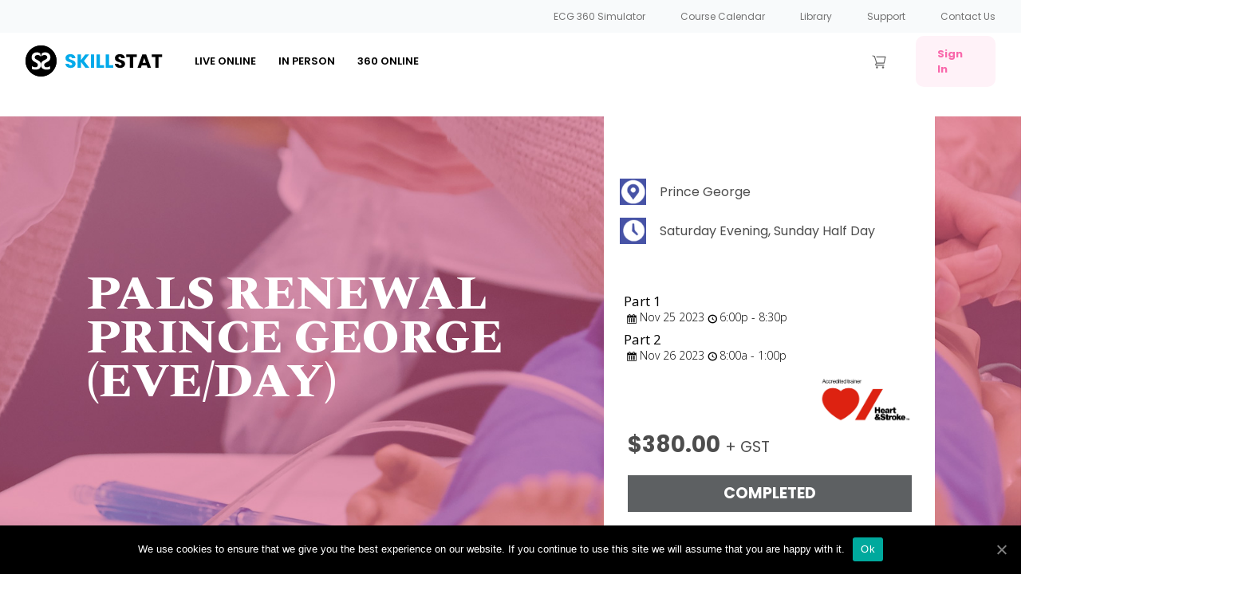

--- FILE ---
content_type: text/html; charset=UTF-8
request_url: https://www.skillstat.com/events/pals-r-prince-george-november-25-26-2023
body_size: 40488
content:
<!DOCTYPE html>
<!--[if IE 8]> 				 <html class="no-js lt-ie9" lang="en-US" > <![endif]-->
<!--[if IE 9]> 				 <html class="no-js lt-ie10" lang="en-US" > <![endif]-->
<!--[if gt IE 9]><!--> <html class="no-js" lang="en-US"> <!--<![endif]-->
<head>


<!-- Global site tag (gtag.js) - Google Analytics -->
<script async src="https://www.googletagmanager.com/gtag/js?id=G-XVVKJBZ9ZF"></script>
<script>
  window.dataLayer = window.dataLayer || [];
  function gtag(){dataLayer.push(arguments);}
  gtag('js', new Date());

  gtag('config', 'G-XVVKJBZ9ZF');
</script>


<!-- Google tag (gtag.js) Jan 2023 For Tracking Purchases -->
<script async src="https://www.googletagmanager.com/gtag/js?id=AW-992500770"></script>
<script>
  window.dataLayer = window.dataLayer || [];
  function gtag(){dataLayer.push(arguments);}
  gtag('js', new Date());

  gtag('config', 'AW-992500770');
</script>



<link href="https://fonts.googleapis.com/css2?family=Poppins:wght@300;500;600;700&display=swap" rel="stylesheet">

<!-- Begin Inspectlet Embed Code -->
<script type="text/javascript" id="inspectletjs">
window.__insp = window.__insp || [];
__insp.push(['wid', 791321717]);
(function() {
function __ldinsp(){var insp = document.createElement('script'); insp.type = 'text/javascript'; insp.async = true; insp.id = "inspsync"; insp.src = ('https:' == document.location.protocol ? 'https' : 'http') + '://cdn.inspectlet.com/inspectlet.js'; var x = document.getElementsByTagName('script')[0]; x.parentNode.insertBefore(insp, x); }
if (window.attachEvent) window.attachEvent('onload', __ldinsp);
else window.addEventListener('load', __ldinsp, false);
})();
</script>
<script>
	var prevent_cart_ajax = false; // used to prevent the AJAX call to get the course cart and display in the menu (AJAX call in js/site-js.js)
</script>
<!-- End Inspectlet Embed Code -->
<style>.home-page-banner-load{background-image:url(wp-content/themes/childTheme/stylesheets/css/wp-content/uploads/2014/03/skillstat-home-banner-993x400.jpg);display:block!important;} </style>
<meta charset="UTF-8" />
<meta name="viewport" content="width=device-width" />
<title>PALS RENEWAL PRINCE GEORGE (EVE/DAY) | SkillStat</title>
<link rel="profile" href="http://gmpg.org/xfn/11" />
<link rel="pingback" href="https://www.skillstat.com/xmlrpc.php" />
<script type="text/javascript" src="https://use.typekit.net/twj5rne.js"></script>
<script type="text/javascript">try{Typekit.load();}catch(e){}</script>
<meta name='robots' content='max-image-preview:large' />
<link rel="alternate" type="application/rss+xml" title="SkillStat &raquo; Feed" href="https://www.skillstat.com/feed/" />
<link rel="alternate" type="application/rss+xml" title="SkillStat &raquo; Comments Feed" href="https://www.skillstat.com/comments/feed/" />
<link rel="alternate" type="application/rss+xml" title="SkillStat &raquo; PALS RENEWAL PRINCE GEORGE (EVE/DAY) Comments Feed" href="https://www.skillstat.com/events/pals-r-prince-george-november-25-26-2023/feed/" />
<meta name="generator" content="Event Espresso Version 4.10.38.p" />
<script type="text/javascript">
/* <![CDATA[ */
window._wpemojiSettings = {"baseUrl":"https:\/\/s.w.org\/images\/core\/emoji\/15.0.3\/72x72\/","ext":".png","svgUrl":"https:\/\/s.w.org\/images\/core\/emoji\/15.0.3\/svg\/","svgExt":".svg","source":{"concatemoji":"https:\/\/www.skillstat.com\/wp-includes\/js\/wp-emoji-release.min.js?ver=6.6.1"}};
/*! This file is auto-generated */
!function(i,n){var o,s,e;function c(e){try{var t={supportTests:e,timestamp:(new Date).valueOf()};sessionStorage.setItem(o,JSON.stringify(t))}catch(e){}}function p(e,t,n){e.clearRect(0,0,e.canvas.width,e.canvas.height),e.fillText(t,0,0);var t=new Uint32Array(e.getImageData(0,0,e.canvas.width,e.canvas.height).data),r=(e.clearRect(0,0,e.canvas.width,e.canvas.height),e.fillText(n,0,0),new Uint32Array(e.getImageData(0,0,e.canvas.width,e.canvas.height).data));return t.every(function(e,t){return e===r[t]})}function u(e,t,n){switch(t){case"flag":return n(e,"\ud83c\udff3\ufe0f\u200d\u26a7\ufe0f","\ud83c\udff3\ufe0f\u200b\u26a7\ufe0f")?!1:!n(e,"\ud83c\uddfa\ud83c\uddf3","\ud83c\uddfa\u200b\ud83c\uddf3")&&!n(e,"\ud83c\udff4\udb40\udc67\udb40\udc62\udb40\udc65\udb40\udc6e\udb40\udc67\udb40\udc7f","\ud83c\udff4\u200b\udb40\udc67\u200b\udb40\udc62\u200b\udb40\udc65\u200b\udb40\udc6e\u200b\udb40\udc67\u200b\udb40\udc7f");case"emoji":return!n(e,"\ud83d\udc26\u200d\u2b1b","\ud83d\udc26\u200b\u2b1b")}return!1}function f(e,t,n){var r="undefined"!=typeof WorkerGlobalScope&&self instanceof WorkerGlobalScope?new OffscreenCanvas(300,150):i.createElement("canvas"),a=r.getContext("2d",{willReadFrequently:!0}),o=(a.textBaseline="top",a.font="600 32px Arial",{});return e.forEach(function(e){o[e]=t(a,e,n)}),o}function t(e){var t=i.createElement("script");t.src=e,t.defer=!0,i.head.appendChild(t)}"undefined"!=typeof Promise&&(o="wpEmojiSettingsSupports",s=["flag","emoji"],n.supports={everything:!0,everythingExceptFlag:!0},e=new Promise(function(e){i.addEventListener("DOMContentLoaded",e,{once:!0})}),new Promise(function(t){var n=function(){try{var e=JSON.parse(sessionStorage.getItem(o));if("object"==typeof e&&"number"==typeof e.timestamp&&(new Date).valueOf()<e.timestamp+604800&&"object"==typeof e.supportTests)return e.supportTests}catch(e){}return null}();if(!n){if("undefined"!=typeof Worker&&"undefined"!=typeof OffscreenCanvas&&"undefined"!=typeof URL&&URL.createObjectURL&&"undefined"!=typeof Blob)try{var e="postMessage("+f.toString()+"("+[JSON.stringify(s),u.toString(),p.toString()].join(",")+"));",r=new Blob([e],{type:"text/javascript"}),a=new Worker(URL.createObjectURL(r),{name:"wpTestEmojiSupports"});return void(a.onmessage=function(e){c(n=e.data),a.terminate(),t(n)})}catch(e){}c(n=f(s,u,p))}t(n)}).then(function(e){for(var t in e)n.supports[t]=e[t],n.supports.everything=n.supports.everything&&n.supports[t],"flag"!==t&&(n.supports.everythingExceptFlag=n.supports.everythingExceptFlag&&n.supports[t]);n.supports.everythingExceptFlag=n.supports.everythingExceptFlag&&!n.supports.flag,n.DOMReady=!1,n.readyCallback=function(){n.DOMReady=!0}}).then(function(){return e}).then(function(){var e;n.supports.everything||(n.readyCallback(),(e=n.source||{}).concatemoji?t(e.concatemoji):e.wpemoji&&e.twemoji&&(t(e.twemoji),t(e.wpemoji)))}))}((window,document),window._wpemojiSettings);
/* ]]> */
</script>
<link rel='stylesheet' id='wc-stripe-blocks-checkout-style-css' href='https://www.skillstat.com/wp-content/plugins/woocommerce-gateway-stripe/build/upe_blocks.css?ver=fea74077a20387ad88e55aa2b1d75946' type='text/css' media='all' />
<style id='wp-emoji-styles-inline-css' type='text/css'>

	img.wp-smiley, img.emoji {
		display: inline !important;
		border: none !important;
		box-shadow: none !important;
		height: 1em !important;
		width: 1em !important;
		margin: 0 0.07em !important;
		vertical-align: -0.1em !important;
		background: none !important;
		padding: 0 !important;
	}
</style>
<link rel='stylesheet' id='wp-block-library-css' href='https://www.skillstat.com/wp-includes/css/dist/block-library/style.min.css?ver=6.6.1' type='text/css' media='all' />
<link rel='stylesheet' id='wc-blocks-vendors-style-css' href='https://www.skillstat.com/wp-content/plugins/woocommerce/packages/woocommerce-blocks/build/wc-blocks-vendors-style.css?ver=9.4.4' type='text/css' media='all' />
<link rel='stylesheet' id='wc-blocks-style-css' href='https://www.skillstat.com/wp-content/plugins/woocommerce/packages/woocommerce-blocks/build/wc-blocks-style.css?ver=9.4.4' type='text/css' media='all' />
<link rel='stylesheet' id='eventespresso-core-blocks-frontend-css' href='https://www.skillstat.com/wp-content/plugins/event-espresso-core-reg/assets/dist/eventespresso-core-blocks-frontend.29c339f5c2571b5fb45c.dist.css?ver=f0abb9f43ce252b5ebaf2cae693dd284' type='text/css' media='all' />
<style id='classic-theme-styles-inline-css' type='text/css'>
/*! This file is auto-generated */
.wp-block-button__link{color:#fff;background-color:#32373c;border-radius:9999px;box-shadow:none;text-decoration:none;padding:calc(.667em + 2px) calc(1.333em + 2px);font-size:1.125em}.wp-block-file__button{background:#32373c;color:#fff;text-decoration:none}
</style>
<style id='global-styles-inline-css' type='text/css'>
:root{--wp--preset--aspect-ratio--square: 1;--wp--preset--aspect-ratio--4-3: 4/3;--wp--preset--aspect-ratio--3-4: 3/4;--wp--preset--aspect-ratio--3-2: 3/2;--wp--preset--aspect-ratio--2-3: 2/3;--wp--preset--aspect-ratio--16-9: 16/9;--wp--preset--aspect-ratio--9-16: 9/16;--wp--preset--color--black: #000000;--wp--preset--color--cyan-bluish-gray: #abb8c3;--wp--preset--color--white: #ffffff;--wp--preset--color--pale-pink: #f78da7;--wp--preset--color--vivid-red: #cf2e2e;--wp--preset--color--luminous-vivid-orange: #ff6900;--wp--preset--color--luminous-vivid-amber: #fcb900;--wp--preset--color--light-green-cyan: #7bdcb5;--wp--preset--color--vivid-green-cyan: #00d084;--wp--preset--color--pale-cyan-blue: #8ed1fc;--wp--preset--color--vivid-cyan-blue: #0693e3;--wp--preset--color--vivid-purple: #9b51e0;--wp--preset--gradient--vivid-cyan-blue-to-vivid-purple: linear-gradient(135deg,rgba(6,147,227,1) 0%,rgb(155,81,224) 100%);--wp--preset--gradient--light-green-cyan-to-vivid-green-cyan: linear-gradient(135deg,rgb(122,220,180) 0%,rgb(0,208,130) 100%);--wp--preset--gradient--luminous-vivid-amber-to-luminous-vivid-orange: linear-gradient(135deg,rgba(252,185,0,1) 0%,rgba(255,105,0,1) 100%);--wp--preset--gradient--luminous-vivid-orange-to-vivid-red: linear-gradient(135deg,rgba(255,105,0,1) 0%,rgb(207,46,46) 100%);--wp--preset--gradient--very-light-gray-to-cyan-bluish-gray: linear-gradient(135deg,rgb(238,238,238) 0%,rgb(169,184,195) 100%);--wp--preset--gradient--cool-to-warm-spectrum: linear-gradient(135deg,rgb(74,234,220) 0%,rgb(151,120,209) 20%,rgb(207,42,186) 40%,rgb(238,44,130) 60%,rgb(251,105,98) 80%,rgb(254,248,76) 100%);--wp--preset--gradient--blush-light-purple: linear-gradient(135deg,rgb(255,206,236) 0%,rgb(152,150,240) 100%);--wp--preset--gradient--blush-bordeaux: linear-gradient(135deg,rgb(254,205,165) 0%,rgb(254,45,45) 50%,rgb(107,0,62) 100%);--wp--preset--gradient--luminous-dusk: linear-gradient(135deg,rgb(255,203,112) 0%,rgb(199,81,192) 50%,rgb(65,88,208) 100%);--wp--preset--gradient--pale-ocean: linear-gradient(135deg,rgb(255,245,203) 0%,rgb(182,227,212) 50%,rgb(51,167,181) 100%);--wp--preset--gradient--electric-grass: linear-gradient(135deg,rgb(202,248,128) 0%,rgb(113,206,126) 100%);--wp--preset--gradient--midnight: linear-gradient(135deg,rgb(2,3,129) 0%,rgb(40,116,252) 100%);--wp--preset--font-size--small: 13px;--wp--preset--font-size--medium: 20px;--wp--preset--font-size--large: 36px;--wp--preset--font-size--x-large: 42px;--wp--preset--spacing--20: 0.44rem;--wp--preset--spacing--30: 0.67rem;--wp--preset--spacing--40: 1rem;--wp--preset--spacing--50: 1.5rem;--wp--preset--spacing--60: 2.25rem;--wp--preset--spacing--70: 3.38rem;--wp--preset--spacing--80: 5.06rem;--wp--preset--shadow--natural: 6px 6px 9px rgba(0, 0, 0, 0.2);--wp--preset--shadow--deep: 12px 12px 50px rgba(0, 0, 0, 0.4);--wp--preset--shadow--sharp: 6px 6px 0px rgba(0, 0, 0, 0.2);--wp--preset--shadow--outlined: 6px 6px 0px -3px rgba(255, 255, 255, 1), 6px 6px rgba(0, 0, 0, 1);--wp--preset--shadow--crisp: 6px 6px 0px rgba(0, 0, 0, 1);}:where(.is-layout-flex){gap: 0.5em;}:where(.is-layout-grid){gap: 0.5em;}body .is-layout-flex{display: flex;}.is-layout-flex{flex-wrap: wrap;align-items: center;}.is-layout-flex > :is(*, div){margin: 0;}body .is-layout-grid{display: grid;}.is-layout-grid > :is(*, div){margin: 0;}:where(.wp-block-columns.is-layout-flex){gap: 2em;}:where(.wp-block-columns.is-layout-grid){gap: 2em;}:where(.wp-block-post-template.is-layout-flex){gap: 1.25em;}:where(.wp-block-post-template.is-layout-grid){gap: 1.25em;}.has-black-color{color: var(--wp--preset--color--black) !important;}.has-cyan-bluish-gray-color{color: var(--wp--preset--color--cyan-bluish-gray) !important;}.has-white-color{color: var(--wp--preset--color--white) !important;}.has-pale-pink-color{color: var(--wp--preset--color--pale-pink) !important;}.has-vivid-red-color{color: var(--wp--preset--color--vivid-red) !important;}.has-luminous-vivid-orange-color{color: var(--wp--preset--color--luminous-vivid-orange) !important;}.has-luminous-vivid-amber-color{color: var(--wp--preset--color--luminous-vivid-amber) !important;}.has-light-green-cyan-color{color: var(--wp--preset--color--light-green-cyan) !important;}.has-vivid-green-cyan-color{color: var(--wp--preset--color--vivid-green-cyan) !important;}.has-pale-cyan-blue-color{color: var(--wp--preset--color--pale-cyan-blue) !important;}.has-vivid-cyan-blue-color{color: var(--wp--preset--color--vivid-cyan-blue) !important;}.has-vivid-purple-color{color: var(--wp--preset--color--vivid-purple) !important;}.has-black-background-color{background-color: var(--wp--preset--color--black) !important;}.has-cyan-bluish-gray-background-color{background-color: var(--wp--preset--color--cyan-bluish-gray) !important;}.has-white-background-color{background-color: var(--wp--preset--color--white) !important;}.has-pale-pink-background-color{background-color: var(--wp--preset--color--pale-pink) !important;}.has-vivid-red-background-color{background-color: var(--wp--preset--color--vivid-red) !important;}.has-luminous-vivid-orange-background-color{background-color: var(--wp--preset--color--luminous-vivid-orange) !important;}.has-luminous-vivid-amber-background-color{background-color: var(--wp--preset--color--luminous-vivid-amber) !important;}.has-light-green-cyan-background-color{background-color: var(--wp--preset--color--light-green-cyan) !important;}.has-vivid-green-cyan-background-color{background-color: var(--wp--preset--color--vivid-green-cyan) !important;}.has-pale-cyan-blue-background-color{background-color: var(--wp--preset--color--pale-cyan-blue) !important;}.has-vivid-cyan-blue-background-color{background-color: var(--wp--preset--color--vivid-cyan-blue) !important;}.has-vivid-purple-background-color{background-color: var(--wp--preset--color--vivid-purple) !important;}.has-black-border-color{border-color: var(--wp--preset--color--black) !important;}.has-cyan-bluish-gray-border-color{border-color: var(--wp--preset--color--cyan-bluish-gray) !important;}.has-white-border-color{border-color: var(--wp--preset--color--white) !important;}.has-pale-pink-border-color{border-color: var(--wp--preset--color--pale-pink) !important;}.has-vivid-red-border-color{border-color: var(--wp--preset--color--vivid-red) !important;}.has-luminous-vivid-orange-border-color{border-color: var(--wp--preset--color--luminous-vivid-orange) !important;}.has-luminous-vivid-amber-border-color{border-color: var(--wp--preset--color--luminous-vivid-amber) !important;}.has-light-green-cyan-border-color{border-color: var(--wp--preset--color--light-green-cyan) !important;}.has-vivid-green-cyan-border-color{border-color: var(--wp--preset--color--vivid-green-cyan) !important;}.has-pale-cyan-blue-border-color{border-color: var(--wp--preset--color--pale-cyan-blue) !important;}.has-vivid-cyan-blue-border-color{border-color: var(--wp--preset--color--vivid-cyan-blue) !important;}.has-vivid-purple-border-color{border-color: var(--wp--preset--color--vivid-purple) !important;}.has-vivid-cyan-blue-to-vivid-purple-gradient-background{background: var(--wp--preset--gradient--vivid-cyan-blue-to-vivid-purple) !important;}.has-light-green-cyan-to-vivid-green-cyan-gradient-background{background: var(--wp--preset--gradient--light-green-cyan-to-vivid-green-cyan) !important;}.has-luminous-vivid-amber-to-luminous-vivid-orange-gradient-background{background: var(--wp--preset--gradient--luminous-vivid-amber-to-luminous-vivid-orange) !important;}.has-luminous-vivid-orange-to-vivid-red-gradient-background{background: var(--wp--preset--gradient--luminous-vivid-orange-to-vivid-red) !important;}.has-very-light-gray-to-cyan-bluish-gray-gradient-background{background: var(--wp--preset--gradient--very-light-gray-to-cyan-bluish-gray) !important;}.has-cool-to-warm-spectrum-gradient-background{background: var(--wp--preset--gradient--cool-to-warm-spectrum) !important;}.has-blush-light-purple-gradient-background{background: var(--wp--preset--gradient--blush-light-purple) !important;}.has-blush-bordeaux-gradient-background{background: var(--wp--preset--gradient--blush-bordeaux) !important;}.has-luminous-dusk-gradient-background{background: var(--wp--preset--gradient--luminous-dusk) !important;}.has-pale-ocean-gradient-background{background: var(--wp--preset--gradient--pale-ocean) !important;}.has-electric-grass-gradient-background{background: var(--wp--preset--gradient--electric-grass) !important;}.has-midnight-gradient-background{background: var(--wp--preset--gradient--midnight) !important;}.has-small-font-size{font-size: var(--wp--preset--font-size--small) !important;}.has-medium-font-size{font-size: var(--wp--preset--font-size--medium) !important;}.has-large-font-size{font-size: var(--wp--preset--font-size--large) !important;}.has-x-large-font-size{font-size: var(--wp--preset--font-size--x-large) !important;}
:where(.wp-block-post-template.is-layout-flex){gap: 1.25em;}:where(.wp-block-post-template.is-layout-grid){gap: 1.25em;}
:where(.wp-block-columns.is-layout-flex){gap: 2em;}:where(.wp-block-columns.is-layout-grid){gap: 2em;}
:root :where(.wp-block-pullquote){font-size: 1.5em;line-height: 1.6;}
</style>
<link rel='stylesheet' id='cookie-notice-front-css' href='https://www.skillstat.com/wp-content/plugins/cookie-notice/css/front.min.css?ver=6.6.1' type='text/css' media='all' />
<link rel='stylesheet' id='som_lost_password_style-css' href='https://www.skillstat.com/wp-content/plugins/frontend-reset-password/assets/css/password-lost.css?ver=6.6.1' type='text/css' media='all' />
<link rel='stylesheet' id='skillstatElementorStyle-css' href='https://www.skillstat.com/wp-content/plugins/skillstat-elementor/css/main.css?ver=6.6.1' type='text/css' media='all' />
<link rel='stylesheet' id='woocommerce-layout-css' href='https://www.skillstat.com/wp-content/plugins/woocommerce/assets/css/woocommerce-layout.css?ver=7.4.1' type='text/css' media='all' />
<link rel='stylesheet' id='woocommerce-smallscreen-css' href='https://www.skillstat.com/wp-content/plugins/woocommerce/assets/css/woocommerce-smallscreen.css?ver=7.4.1' type='text/css' media='only screen and (max-width: 768px)' />
<link rel='stylesheet' id='woocommerce-general-css' href='https://www.skillstat.com/wp-content/plugins/woocommerce/assets/css/woocommerce.css?ver=7.4.1' type='text/css' media='all' />
<style id='woocommerce-inline-inline-css' type='text/css'>
.woocommerce form .form-row .required { visibility: visible; }
</style>
<link rel='stylesheet' id='forge_saas-style-css' href='https://www.skillstat.com/wp-content/themes/childTheme/style.css?ver=6.6.1' type='text/css' media='all' />
<link rel='stylesheet' id='foundation-css' href='https://www.skillstat.com/wp-content/themes/anvil/stylesheets/css/foundation.css?ver=6.6.1' type='text/css' media='all' />
<link rel='stylesheet' id='normalize-css' href='https://www.skillstat.com/wp-content/themes/anvil/stylesheets/css/normalize.css?ver=6.6.1' type='text/css' media='all' />
<link rel='stylesheet' id='app-css' href='https://www.skillstat.com/wp-content/themes/anvil/stylesheets/css/app.css?ver=6.6.1' type='text/css' media='all' />
<link rel='stylesheet' id='fancybox-css' href='https://www.skillstat.com/wp-content/themes/anvil/stylesheets/css/jquery.fancybox.css?ver=6.6.1' type='text/css' media='all' />
<link rel='stylesheet' id='foundation-ie8-css' href='https://www.skillstat.com/wp-content/themes/anvil/stylesheets/css/ie8-foundation.css?ver=6.6.1' type='text/css' media='all' />
<link rel='stylesheet' id='symbolset-css-css' href='https://www.skillstat.com/wp-content/themes/anvil/webfonts/ss-social.css?ver=6.6.1' type='text/css' media='all' />
<link rel='stylesheet' id='elementor-frontend-css' href='https://www.skillstat.com/wp-content/plugins/elementor/assets/css/frontend.min.css?ver=3.29.2' type='text/css' media='all' />
<style id='elementor-frontend-inline-css' type='text/css'>
.elementor-kit-27910{--e-global-color-primary:#05AAEB;--e-global-color-secondary:#4D4D4D;--e-global-color-text:#2D2D2D;--e-global-color-accent:#1DDF88;--e-global-typography-primary-font-family:"Poppins";--e-global-typography-primary-font-weight:600;--e-global-typography-secondary-font-family:"Spectral";--e-global-typography-secondary-font-weight:400;--e-global-typography-text-font-family:"Poppins";--e-global-typography-text-font-weight:400;--e-global-typography-accent-font-family:"Spectral";--e-global-typography-accent-font-weight:500;}.elementor-kit-27910 e-page-transition{background-color:#FFBC7D;}.elementor-section.elementor-section-boxed > .elementor-container{max-width:1140px;}.e-con{--container-max-width:1140px;}.elementor-widget:not(:last-child){margin-block-end:20px;}.elementor-element{--widgets-spacing:20px 20px;--widgets-spacing-row:20px;--widgets-spacing-column:20px;}{}h1.entry-title{display:var(--page-title-display);}@media(max-width:1024px){.elementor-section.elementor-section-boxed > .elementor-container{max-width:1024px;}.e-con{--container-max-width:1024px;}}@media(max-width:767px){.elementor-section.elementor-section-boxed > .elementor-container{max-width:767px;}.e-con{--container-max-width:767px;}}
.elementor-widget-container .eael-protected-content-message{font-family:var( --e-global-typography-secondary-font-family ), Sans-serif;font-weight:var( --e-global-typography-secondary-font-weight );}.elementor-widget-container .protected-content-error-msg{font-family:var( --e-global-typography-secondary-font-family ), Sans-serif;font-weight:var( --e-global-typography-secondary-font-weight );}.elementor-58825 .elementor-element.elementor-element-302030e9{--display:flex;--flex-direction:row;--container-widget-width:calc( ( 1 - var( --container-widget-flex-grow ) ) * 100% );--container-widget-height:100%;--container-widget-flex-grow:1;--container-widget-align-self:stretch;--flex-wrap-mobile:wrap;--align-items:center;--gap:0px 0px;--row-gap:0px;--column-gap:0px;--margin-top:00px;--margin-bottom:0px;--margin-left:0px;--margin-right:0px;--padding-top:0px;--padding-bottom:0px;--padding-left:0px;--padding-right:0px;}.elementor-58825 .elementor-element.elementor-element-4da7ac53{--display:flex;--min-height:100px;--flex-direction:column;--container-widget-width:100%;--container-widget-height:initial;--container-widget-flex-grow:0;--container-widget-align-self:initial;--flex-wrap-mobile:wrap;--justify-content:center;}.elementor-58825 .elementor-element.elementor-element-4da7ac53:not(.elementor-motion-effects-element-type-background), .elementor-58825 .elementor-element.elementor-element-4da7ac53 > .elementor-motion-effects-container > .elementor-motion-effects-layer{background-color:#FFFFFF;}.elementor-58825 .elementor-element.elementor-element-4da7ac53.e-con{--flex-grow:0;--flex-shrink:0;}.elementor-widget-heading .eael-protected-content-message{font-family:var( --e-global-typography-secondary-font-family ), Sans-serif;font-weight:var( --e-global-typography-secondary-font-weight );}.elementor-widget-heading .protected-content-error-msg{font-family:var( --e-global-typography-secondary-font-family ), Sans-serif;font-weight:var( --e-global-typography-secondary-font-weight );}.elementor-widget-heading .elementor-heading-title{font-family:var( --e-global-typography-primary-font-family ), Sans-serif;font-weight:var( --e-global-typography-primary-font-weight );color:var( --e-global-color-primary );}.elementor-58825 .elementor-element.elementor-element-3e012a03 > .elementor-widget-container{margin:0px 0px -10px 0px;}.elementor-58825 .elementor-element.elementor-element-3e012a03{text-align:left;}.elementor-58825 .elementor-element.elementor-element-3e012a03 .elementor-heading-title{font-family:"Poppins", Sans-serif;font-size:17px;font-weight:600;text-transform:none;font-style:normal;text-decoration:none;line-height:1em;letter-spacing:0px;color:#2D2D2D;}.elementor-58825 .elementor-element.elementor-element-cd02575{--display:flex;--min-height:50px;--flex-direction:row;--container-widget-width:calc( ( 1 - var( --container-widget-flex-grow ) ) * 100% );--container-widget-height:100%;--container-widget-flex-grow:1;--container-widget-align-self:stretch;--flex-wrap-mobile:wrap;--justify-content:space-evenly;--align-items:center;--gap:1% 1%;--row-gap:1%;--column-gap:1%;--margin-top:0px;--margin-bottom:0px;--margin-left:0px;--margin-right:0px;--padding-top:0%;--padding-bottom:0%;--padding-left:0%;--padding-right:0%;}.elementor-widget-button .elementor-button{background-color:var( --e-global-color-accent );font-family:var( --e-global-typography-accent-font-family ), Sans-serif;font-weight:var( --e-global-typography-accent-font-weight );}.elementor-widget-button .eael-protected-content-message{font-family:var( --e-global-typography-secondary-font-family ), Sans-serif;font-weight:var( --e-global-typography-secondary-font-weight );}.elementor-widget-button .protected-content-error-msg{font-family:var( --e-global-typography-secondary-font-family ), Sans-serif;font-weight:var( --e-global-typography-secondary-font-weight );}.elementor-58825 .elementor-element.elementor-element-5ec94bb0 .elementor-button{background-color:#05AAEB;font-family:"Spectral", Sans-serif;font-weight:500;fill:#FFFFFF;color:#FFFFFF;box-shadow:0px 0px 3px 1px #E8E8E8;border-style:solid;border-width:1px 1px 1px 1px;border-color:#05AAEB;border-radius:8px 8px 8px 8px;}.elementor-58825 .elementor-element.elementor-element-5ec94bb0 .elementor-button:hover, .elementor-58825 .elementor-element.elementor-element-5ec94bb0 .elementor-button:focus{background-color:#FFFFFF;color:#05AAEB;border-color:#05AAEB;}.elementor-58825 .elementor-element.elementor-element-5ec94bb0 > .elementor-widget-container{margin:0px 0px 0px 0px;border-style:none;}.elementor-58825 .elementor-element.elementor-element-5ec94bb0:hover .elementor-widget-container{border-style:none;}.elementor-58825 .elementor-element.elementor-element-5ec94bb0 .elementor-button:hover svg, .elementor-58825 .elementor-element.elementor-element-5ec94bb0 .elementor-button:focus svg{fill:#05AAEB;}#elementor-popup-modal-58825 .dialog-widget-content{animation-duration:1s;border-style:none;border-radius:8px 8px 8px 8px;box-shadow:0px 0px 3px 1px #E8E8E8;margin:045px -50px 0px 100px;}#elementor-popup-modal-58825 .dialog-message{width:50vw;height:auto;}#elementor-popup-modal-58825{justify-content:center;align-items:flex-start;}#elementor-popup-modal-58825 .dialog-close-button{display:flex;top:3.5%;font-size:20px;}body:not(.rtl) #elementor-popup-modal-58825 .dialog-close-button{right:1.5%;}body.rtl #elementor-popup-modal-58825 .dialog-close-button{left:1.5%;}#elementor-popup-modal-58825 .dialog-close-button i{color:var( --e-global-color-primary );}#elementor-popup-modal-58825 .dialog-close-button svg{fill:var( --e-global-color-primary );}#elementor-popup-modal-58825 .dialog-close-button:hover i{color:var( --e-global-color-accent );}@media(max-width:1024px){.elementor-58825 .elementor-element.elementor-element-302030e9{--min-height:100px;--flex-direction:column;--container-widget-width:100%;--container-widget-height:initial;--container-widget-flex-grow:0;--container-widget-align-self:initial;--flex-wrap-mobile:wrap;--gap:0px 0px;--row-gap:0px;--column-gap:0px;--margin-top:0px;--margin-bottom:0px;--margin-left:0px;--margin-right:0px;--padding-top:0px;--padding-bottom:0px;--padding-left:15px;--padding-right:15px;}.elementor-58825 .elementor-element.elementor-element-4da7ac53{--min-height:40px;}.elementor-58825 .elementor-element.elementor-element-3e012a03 > .elementor-widget-container{margin:0px 0px 0px 0px;}.elementor-58825 .elementor-element.elementor-element-3e012a03 .elementor-heading-title{font-size:20px;}.elementor-58825 .elementor-element.elementor-element-cd02575{--min-height:65px;--padding-top:0%;--padding-bottom:0%;--padding-left:1%;--padding-right:1%;}.elementor-58825 .elementor-element.elementor-element-5ec94bb0 > .elementor-widget-container{margin:0px 0px 0px 0px;}#elementor-popup-modal-58825 .dialog-message{width:72vw;}#elementor-popup-modal-58825 .dialog-widget-content{border-radius:8px 8px 8px 8px;}#elementor-popup-modal-58825 .dialog-close-button{top:5%;font-size:20px;}}@media(max-width:767px){.elementor-58825 .elementor-element.elementor-element-302030e9{--min-height:75px;}.elementor-58825 .elementor-element.elementor-element-4da7ac53{--min-height:40px;--padding-top:0%;--padding-bottom:0%;--padding-left:6%;--padding-right:6%;}.elementor-58825 .elementor-element.elementor-element-3e012a03 > .elementor-widget-container{margin:10px 0px -8px 0px;}.elementor-58825 .elementor-element.elementor-element-3e012a03 .elementor-heading-title{font-size:20px;line-height:1em;}.elementor-58825 .elementor-element.elementor-element-cd02575{--min-height:40px;--flex-direction:column;--container-widget-width:calc( ( 1 - var( --container-widget-flex-grow ) ) * 100% );--container-widget-height:initial;--container-widget-flex-grow:0;--container-widget-align-self:initial;--flex-wrap-mobile:wrap;--justify-content:space-around;--align-items:center;--gap:25px 25px;--row-gap:25px;--column-gap:25px;--padding-top:10%;--padding-bottom:10%;--padding-left:6%;--padding-right:6%;}.elementor-58825 .elementor-element.elementor-element-5ec94bb0 > .elementor-widget-container{margin:0px 0px 0px 0px;}#elementor-popup-modal-58825 .dialog-message{width:60vw;}#elementor-popup-modal-58825{justify-content:center;align-items:flex-start;}#elementor-popup-modal-58825 .dialog-widget-content{border-radius:8px 8px 8px 8px;}#elementor-popup-modal-58825 .dialog-close-button{top:5%;font-size:15px;}body:not(.rtl) #elementor-popup-modal-58825 .dialog-close-button{right:3%;}body.rtl #elementor-popup-modal-58825 .dialog-close-button{left:3%;}}@media(min-width:768px){.elementor-58825 .elementor-element.elementor-element-302030e9{--content-width:100vw;}.elementor-58825 .elementor-element.elementor-element-4da7ac53{--width:50%;}.elementor-58825 .elementor-element.elementor-element-cd02575{--width:60%;}}@media(max-width:1024px) and (min-width:768px){.elementor-58825 .elementor-element.elementor-element-4da7ac53{--width:90%;}.elementor-58825 .elementor-element.elementor-element-cd02575{--width:100%;}}
.elementor-widget-container .eael-protected-content-message{font-family:var( --e-global-typography-secondary-font-family ), Sans-serif;font-weight:var( --e-global-typography-secondary-font-weight );}.elementor-widget-container .protected-content-error-msg{font-family:var( --e-global-typography-secondary-font-family ), Sans-serif;font-weight:var( --e-global-typography-secondary-font-weight );}.elementor-53139 .elementor-element.elementor-element-450d31bb{--display:flex;--flex-direction:row;--container-widget-width:calc( ( 1 - var( --container-widget-flex-grow ) ) * 100% );--container-widget-height:100%;--container-widget-flex-grow:1;--container-widget-align-self:stretch;--flex-wrap-mobile:wrap;--align-items:center;--gap:0px 0px;--row-gap:0px;--column-gap:0px;--margin-top:00px;--margin-bottom:0px;--margin-left:0px;--margin-right:0px;--padding-top:0px;--padding-bottom:0px;--padding-left:0px;--padding-right:0px;}.elementor-53139 .elementor-element.elementor-element-245a5e96{--display:flex;--min-height:100px;--flex-direction:column;--container-widget-width:100%;--container-widget-height:initial;--container-widget-flex-grow:0;--container-widget-align-self:initial;--flex-wrap-mobile:wrap;--justify-content:center;}.elementor-53139 .elementor-element.elementor-element-245a5e96:not(.elementor-motion-effects-element-type-background), .elementor-53139 .elementor-element.elementor-element-245a5e96 > .elementor-motion-effects-container > .elementor-motion-effects-layer{background-color:#FFFFFF;}.elementor-53139 .elementor-element.elementor-element-245a5e96.e-con{--flex-grow:0;--flex-shrink:0;}.elementor-widget-heading .eael-protected-content-message{font-family:var( --e-global-typography-secondary-font-family ), Sans-serif;font-weight:var( --e-global-typography-secondary-font-weight );}.elementor-widget-heading .protected-content-error-msg{font-family:var( --e-global-typography-secondary-font-family ), Sans-serif;font-weight:var( --e-global-typography-secondary-font-weight );}.elementor-widget-heading .elementor-heading-title{font-family:var( --e-global-typography-primary-font-family ), Sans-serif;font-weight:var( --e-global-typography-primary-font-weight );color:var( --e-global-color-primary );}.elementor-53139 .elementor-element.elementor-element-3b5163e0 > .elementor-widget-container{margin:0px 0px -10px 0px;}.elementor-53139 .elementor-element.elementor-element-3b5163e0{text-align:center;}.elementor-53139 .elementor-element.elementor-element-3b5163e0 .elementor-heading-title{font-family:"Poppins", Sans-serif;font-size:17px;font-weight:600;text-transform:none;font-style:normal;text-decoration:none;line-height:1em;letter-spacing:0px;color:#2D2D2D;}.elementor-53139 .elementor-element.elementor-element-52cbed72{--display:flex;--min-height:50px;--flex-direction:row;--container-widget-width:calc( ( 1 - var( --container-widget-flex-grow ) ) * 100% );--container-widget-height:100%;--container-widget-flex-grow:1;--container-widget-align-self:stretch;--flex-wrap-mobile:wrap;--justify-content:space-evenly;--align-items:center;--gap:1% 1%;--row-gap:1%;--column-gap:1%;--margin-top:0px;--margin-bottom:0px;--margin-left:0px;--margin-right:0px;--padding-top:0%;--padding-bottom:0%;--padding-left:0%;--padding-right:0%;}.elementor-widget-button .elementor-button{background-color:var( --e-global-color-accent );font-family:var( --e-global-typography-accent-font-family ), Sans-serif;font-weight:var( --e-global-typography-accent-font-weight );}.elementor-widget-button .eael-protected-content-message{font-family:var( --e-global-typography-secondary-font-family ), Sans-serif;font-weight:var( --e-global-typography-secondary-font-weight );}.elementor-widget-button .protected-content-error-msg{font-family:var( --e-global-typography-secondary-font-family ), Sans-serif;font-weight:var( --e-global-typography-secondary-font-weight );}.elementor-53139 .elementor-element.elementor-element-75ef856 .elementor-button{background-color:#05AAEB;font-family:"Spectral", Sans-serif;font-weight:500;fill:#FFFFFF;color:#FFFFFF;box-shadow:0px 0px 3px 1px #E8E8E8;border-style:solid;border-width:1px 1px 1px 1px;border-color:#05AAEB;border-radius:8px 8px 8px 8px;}.elementor-53139 .elementor-element.elementor-element-75ef856 .elementor-button:hover, .elementor-53139 .elementor-element.elementor-element-75ef856 .elementor-button:focus{background-color:#FFFFFF;color:#05AAEB;border-color:#05AAEB;}.elementor-53139 .elementor-element.elementor-element-75ef856 > .elementor-widget-container{margin:0px 0px 0px 0px;border-style:none;}.elementor-53139 .elementor-element.elementor-element-75ef856:hover .elementor-widget-container{border-style:none;}.elementor-53139 .elementor-element.elementor-element-75ef856 .elementor-button:hover svg, .elementor-53139 .elementor-element.elementor-element-75ef856 .elementor-button:focus svg{fill:#05AAEB;}#elementor-popup-modal-53139 .dialog-widget-content{animation-duration:1s;border-style:none;border-radius:8px 8px 8px 8px;box-shadow:0px 0px 3px 1px #E8E8E8;margin:045px -50px 0px 100px;}#elementor-popup-modal-53139 .dialog-message{width:50vw;height:auto;}#elementor-popup-modal-53139{justify-content:center;align-items:flex-start;}#elementor-popup-modal-53139 .dialog-close-button{display:flex;top:3.5%;font-size:20px;}body:not(.rtl) #elementor-popup-modal-53139 .dialog-close-button{right:1.5%;}body.rtl #elementor-popup-modal-53139 .dialog-close-button{left:1.5%;}#elementor-popup-modal-53139 .dialog-close-button i{color:var( --e-global-color-primary );}#elementor-popup-modal-53139 .dialog-close-button svg{fill:var( --e-global-color-primary );}#elementor-popup-modal-53139 .dialog-close-button:hover i{color:var( --e-global-color-accent );}@media(max-width:1024px){.elementor-53139 .elementor-element.elementor-element-450d31bb{--min-height:100px;--flex-direction:column;--container-widget-width:100%;--container-widget-height:initial;--container-widget-flex-grow:0;--container-widget-align-self:initial;--flex-wrap-mobile:wrap;--gap:0px 0px;--row-gap:0px;--column-gap:0px;--margin-top:0px;--margin-bottom:0px;--margin-left:0px;--margin-right:0px;--padding-top:0px;--padding-bottom:0px;--padding-left:15px;--padding-right:15px;}.elementor-53139 .elementor-element.elementor-element-245a5e96{--min-height:40px;}.elementor-53139 .elementor-element.elementor-element-3b5163e0 > .elementor-widget-container{margin:0px 0px 0px 0px;}.elementor-53139 .elementor-element.elementor-element-3b5163e0 .elementor-heading-title{font-size:20px;}.elementor-53139 .elementor-element.elementor-element-52cbed72{--min-height:65px;--padding-top:0%;--padding-bottom:0%;--padding-left:1%;--padding-right:1%;}.elementor-53139 .elementor-element.elementor-element-75ef856 > .elementor-widget-container{margin:0px 0px 0px 0px;}#elementor-popup-modal-53139 .dialog-message{width:72vw;}#elementor-popup-modal-53139 .dialog-widget-content{border-radius:8px 8px 8px 8px;}#elementor-popup-modal-53139 .dialog-close-button{top:5%;font-size:20px;}}@media(max-width:767px){.elementor-53139 .elementor-element.elementor-element-450d31bb{--min-height:75px;}.elementor-53139 .elementor-element.elementor-element-245a5e96{--min-height:40px;--padding-top:0%;--padding-bottom:0%;--padding-left:6%;--padding-right:6%;}.elementor-53139 .elementor-element.elementor-element-3b5163e0 > .elementor-widget-container{margin:10px 0px -8px 0px;}.elementor-53139 .elementor-element.elementor-element-3b5163e0 .elementor-heading-title{font-size:20px;line-height:1em;}.elementor-53139 .elementor-element.elementor-element-52cbed72{--min-height:40px;--flex-direction:column;--container-widget-width:calc( ( 1 - var( --container-widget-flex-grow ) ) * 100% );--container-widget-height:initial;--container-widget-flex-grow:0;--container-widget-align-self:initial;--flex-wrap-mobile:wrap;--justify-content:space-around;--align-items:center;--gap:25px 25px;--row-gap:25px;--column-gap:25px;--padding-top:10%;--padding-bottom:10%;--padding-left:6%;--padding-right:6%;}.elementor-53139 .elementor-element.elementor-element-75ef856 > .elementor-widget-container{margin:0px 0px 0px 0px;}#elementor-popup-modal-53139 .dialog-message{width:60vw;}#elementor-popup-modal-53139{justify-content:center;align-items:flex-start;}#elementor-popup-modal-53139 .dialog-widget-content{border-radius:8px 8px 8px 8px;}#elementor-popup-modal-53139 .dialog-close-button{top:5%;font-size:15px;}body:not(.rtl) #elementor-popup-modal-53139 .dialog-close-button{right:3%;}body.rtl #elementor-popup-modal-53139 .dialog-close-button{left:3%;}}@media(min-width:768px){.elementor-53139 .elementor-element.elementor-element-450d31bb{--content-width:100vw;}.elementor-53139 .elementor-element.elementor-element-245a5e96{--width:50%;}.elementor-53139 .elementor-element.elementor-element-52cbed72{--width:60%;}}@media(max-width:1024px) and (min-width:768px){.elementor-53139 .elementor-element.elementor-element-245a5e96{--width:90%;}.elementor-53139 .elementor-element.elementor-element-52cbed72{--width:100%;}}
.elementor-widget-container .eael-protected-content-message{font-family:var( --e-global-typography-secondary-font-family ), Sans-serif;font-weight:var( --e-global-typography-secondary-font-weight );}.elementor-widget-container .protected-content-error-msg{font-family:var( --e-global-typography-secondary-font-family ), Sans-serif;font-weight:var( --e-global-typography-secondary-font-weight );}.elementor-50044 .elementor-element.elementor-element-0f85664{--display:flex;--overlay-opacity:0.5;--margin-top:0px;--margin-bottom:0px;--margin-left:0px;--margin-right:0px;--padding-top:8px;--padding-bottom:8px;--padding-left:8px;--padding-right:8px;}.elementor-50044 .elementor-element.elementor-element-0f85664::before, .elementor-50044 .elementor-element.elementor-element-0f85664 > .elementor-background-video-container::before, .elementor-50044 .elementor-element.elementor-element-0f85664 > .e-con-inner > .elementor-background-video-container::before, .elementor-50044 .elementor-element.elementor-element-0f85664 > .elementor-background-slideshow::before, .elementor-50044 .elementor-element.elementor-element-0f85664 > .e-con-inner > .elementor-background-slideshow::before, .elementor-50044 .elementor-element.elementor-element-0f85664 > .elementor-motion-effects-container > .elementor-motion-effects-layer::before{background-color:#FFFFFF;--background-overlay:'';}.elementor-widget-heading .eael-protected-content-message{font-family:var( --e-global-typography-secondary-font-family ), Sans-serif;font-weight:var( --e-global-typography-secondary-font-weight );}.elementor-widget-heading .protected-content-error-msg{font-family:var( --e-global-typography-secondary-font-family ), Sans-serif;font-weight:var( --e-global-typography-secondary-font-weight );}.elementor-widget-heading .elementor-heading-title{font-family:var( --e-global-typography-primary-font-family ), Sans-serif;font-weight:var( --e-global-typography-primary-font-weight );color:var( --e-global-color-primary );}.elementor-50044 .elementor-element.elementor-element-0a64707 > .elementor-widget-container{margin:5px 0px 0px 0px;}.elementor-50044 .elementor-element.elementor-element-0a64707.elementor-element{--align-self:flex-start;}.elementor-50044 .elementor-element.elementor-element-0a64707{text-align:right;}.elementor-50044 .elementor-element.elementor-element-0a64707 .elementor-heading-title{font-family:"Poppins", Sans-serif;font-size:16px;font-weight:600;}.elementor-widget-text-editor .eael-protected-content-message{font-family:var( --e-global-typography-secondary-font-family ), Sans-serif;font-weight:var( --e-global-typography-secondary-font-weight );}.elementor-widget-text-editor .protected-content-error-msg{font-family:var( --e-global-typography-secondary-font-family ), Sans-serif;font-weight:var( --e-global-typography-secondary-font-weight );}.elementor-widget-text-editor{font-family:var( --e-global-typography-text-font-family ), Sans-serif;font-weight:var( --e-global-typography-text-font-weight );color:var( --e-global-color-text );}.elementor-widget-text-editor.elementor-drop-cap-view-stacked .elementor-drop-cap{background-color:var( --e-global-color-primary );}.elementor-widget-text-editor.elementor-drop-cap-view-framed .elementor-drop-cap, .elementor-widget-text-editor.elementor-drop-cap-view-default .elementor-drop-cap{color:var( --e-global-color-primary );border-color:var( --e-global-color-primary );}.elementor-50044 .elementor-element.elementor-element-29acf02 > .elementor-widget-container{margin:-5px 0px -20px 0px;}.elementor-50044 .elementor-element.elementor-element-29acf02{font-family:"Poppins", Sans-serif;font-size:14px;font-weight:400;}.elementor-50044 .elementor-element.elementor-element-e99bee3 > .elementor-widget-container{margin:-31px 0px -7px 0px;padding:0px 38px 0px 0px;}.elementor-50044 .elementor-element.elementor-element-e99bee3{text-align:right;font-family:"Poppins", Sans-serif;font-size:14px;font-weight:400;}#elementor-popup-modal-50044 .dialog-message{width:1000px;height:auto;}#elementor-popup-modal-50044{justify-content:center;align-items:flex-start;}#elementor-popup-modal-50044 .dialog-close-button{display:flex;}#elementor-popup-modal-50044 .dialog-widget-content{border-radius:8px 8px 8px 8px;box-shadow:0px 0px 3px 1px #E8E8E8;}@media(max-width:767px){.elementor-50044 .elementor-element.elementor-element-0a64707 > .elementor-widget-container{margin:2px 2px -6px 2px;}.elementor-50044 .elementor-element.elementor-element-0a64707{text-align:left;}.elementor-50044 .elementor-element.elementor-element-29acf02 > .elementor-widget-container{margin:-8px 0px -24px 0px;padding:0px 15px 0px 0px;}.elementor-50044 .elementor-element.elementor-element-e99bee3 > .elementor-widget-container{margin:-18px 0px -19px 0px;padding:0px 7px 0px 0px;}}
</style>
<link rel='stylesheet' id='widget-heading-css' href='https://www.skillstat.com/wp-content/plugins/elementor/assets/css/widget-heading.min.css?ver=3.29.2' type='text/css' media='all' />
<link rel='stylesheet' id='e-animation-fadeInDown-css' href='https://www.skillstat.com/wp-content/plugins/elementor/assets/lib/animations/styles/fadeInDown.min.css?ver=3.29.2' type='text/css' media='all' />
<link rel='stylesheet' id='e-popup-css' href='https://www.skillstat.com/wp-content/plugins/elementor-pro/assets/css/conditionals/popup.min.css?ver=3.29.2' type='text/css' media='all' />
<link rel='stylesheet' id='elementor-icons-css' href='https://www.skillstat.com/wp-content/plugins/elementor/assets/lib/eicons/css/elementor-icons.min.css?ver=5.40.0' type='text/css' media='all' />
<link rel='stylesheet' id='ticket_selector-css' href='https://www.skillstat.com/wp-content/plugins/event-espresso-core-reg/modules/ticket_selector/assets/ticket_selector.css?ver=4.10.38.p' type='text/css' media='all' />
<link rel='stylesheet' id='dashicons-css' href='https://www.skillstat.com/wp-includes/css/dashicons.min.css?ver=6.6.1' type='text/css' media='all' />
<link rel='stylesheet' id='espresso_default-css' href='https://www.skillstat.com/wp-content/plugins/event-espresso-core-reg/core/templates/global_assets/css/espresso_default.css?ver=4.10.38.p' type='text/css' media='all' />
<link rel='stylesheet' id='checkbox_dropdown_selector-css' href='https://www.skillstat.com/wp-content/plugins/event-espresso-core-reg/core/templates/global_assets/css/checkbox_dropdown_selector.css?ver=4.10.38.p' type='text/css' media='all' />
<link rel='stylesheet' id='mainstyle-css' href='https://www.skillstat.com/wp-content/themes/childTheme/stylesheets/css/main-style.css?v=main-style-version&#038;ver=6.6.1' type='text/css' media='all' />
<link rel='stylesheet' id='eael-general-css' href='https://www.skillstat.com/wp-content/plugins/essential-addons-for-elementor-lite/assets/front-end/css/view/general.min.css?ver=6.1.0' type='text/css' media='all' />
<link rel='stylesheet' id='glossary-hint-css' href='https://www.skillstat.com/wp-content/plugins/glossary-by-codeat-premium/assets/css/css-pro/tooltip-material.css?ver=2.1.33' type='text/css' media='all' />
<style id='glossary-hint-inline-css' type='text/css'>
.glossary-tooltip-content, .glossary-tooltip-text, .glossary-tooltip-content-mobile {color:#4d4d4d !important;background:#edf9fd !important;font-size:14px !important;}
.glossary-link a, .glossary-underline {color:#05aaeb;background:#ffffff;}
.glossary-tooltip-text a, .glossary-tooltip-content-mobile a, .glossary-tooltip-content-mobile .close {color:#05aaeb;}
.glossary-tooltip-content::after {border-top-color:#edf9fd;}
.glossary-tooltip a::before {background:#05aaeb;}
</style>
<link rel='stylesheet' id='google-fonts-1-css' href='https://fonts.googleapis.com/css?family=Poppins%3A100%2C100italic%2C200%2C200italic%2C300%2C300italic%2C400%2C400italic%2C500%2C500italic%2C600%2C600italic%2C700%2C700italic%2C800%2C800italic%2C900%2C900italic%7CSpectral%3A100%2C100italic%2C200%2C200italic%2C300%2C300italic%2C400%2C400italic%2C500%2C500italic%2C600%2C600italic%2C700%2C700italic%2C800%2C800italic%2C900%2C900italic&#038;display=auto&#038;ver=6.6.1' type='text/css' media='all' />
<link rel="preconnect" href="https://fonts.gstatic.com/" crossorigin><script type="application/ld+json">
{
  "@context": "http://schema.org/",
  "@type": "Event",
  "name": "PALS RENEWAL PRINCE GEORGE (EVE\/DAY)",
  "startDate": "2023-11-25T18:00:00-08:00",
  "endDate": "2023-11-25T20:30:00-08:00",
  "description": "PART 1 \u2013 Live Online via Zoom: Sat \u2013 Nov 25, 2023: 6:00pm - 8:30pm PART 2 \u2013 In-Person skills training: Sun \u2013 Nov 26, 2023: 8:00am - 1:00pm &nbsp; PART 1 LIVE ONLINE Please ensure you have: A Heart and Stroke resuscitation portal account (to check your user ID and password work \u2013 or to create a free account) Zoom software (secure version 5.0 or later \u2013 free account) Also, an online quiz will also be included in this portion of the course PART 2 IN-PERSON Practice skills and stories Everyone must wear a medical mask BLS training will be included in this time frame &nbsp; WHAT YOU\u2019LL LEARN Delivered in partnership with the Heart and Stroke Foundation of Canada, the PALS Renewal course is intended for healthcare providers working in a hospital or non-hospital setting who wish to increase their skills\u00a0in the emergency cardiovascular and respiratory care\u00a0of children and infants. Techniques and skills for resuscitating and stabilizing infants and children in respiratory failure, cardiopulmonary arrest, or shock are introduced. The\u00a0PALS Renewal course utilizes case-based sessions, simulations, video presentations, didactic discussions and hands on practice to help each student achieve success in the course and in practice. ELIGIBILITY The&hellip;",
  "url": "https://www.skillstat.com/events/pals-r-prince-george-november-25-26-2023",
  "eventAttendanceMode": "https://schema.org/OfflineEventAttendanceMode",
  "eventStatus": [ "https://schema.org/EventScheduled" ],
  "offers": [
        {
      "@type": "Offer",
      "url": "https://www.skillstat.com/events/pals-r-prince-george-november-25-26-2023",
      "validFrom": "2015-01-04T15:01:00-08:00 ",
      "validThrough": "2023-11-24T18:00:00-08:00 ",
      "price": "399.00",
      "priceCurrency": "CAD"
            },    {
      "@type": "Offer",
      "url": "https://www.skillstat.com/events/pals-r-prince-george-november-25-26-2023",
      "validFrom": "2015-01-04T15:00:00-08:00 ",
      "validThrough": "2023-11-24T18:00:00-08:00 ",
      "price": "78.75",
      "priceCurrency": "CAD"
            },    {
      "@type": "Offer",
      "url": "https://www.skillstat.com/events/pals-r-prince-george-november-25-26-2023",
      "validFrom": "2015-01-04T15:01:00-08:00 ",
      "validThrough": "2023-11-24T18:00:00-08:00 ",
      "price": "31.50",
      "priceCurrency": "CAD"
            },    {
      "@type": "Offer",
      "url": "https://www.skillstat.com/events/pals-r-prince-george-november-25-26-2023",
      "validFrom": "2015-01-04T15:01:00-08:00 ",
      "validThrough": "2023-11-24T18:00:00-08:00 ",
      "price": "47.25",
      "priceCurrency": "CAD"
            },    {
      "@type": "Offer",
      "url": "https://www.skillstat.com/events/pals-r-prince-george-november-25-26-2023",
      "validFrom": "2015-01-04T15:01:00-08:00 ",
      "validThrough": "2023-11-24T18:00:00-08:00 ",
      "price": "42.00",
      "priceCurrency": "CAD"
            }    ],
  "location": {
    "@type": "Place",
    "name": "Courtyard by Marriott  Prince George",
    "url": "https://www.skillstat.com/venues/courtyard-by-marriott-prince-george/",
    "address": {
      "@type": "PostalAddress",
      "addressLocality": "Prince George",
      "addressRegion": "British Columbia",
      "streetAddress": "900 Brunswick St."    }
  }
                }

</script><script type="text/javascript" src="https://www.skillstat.com/wp-includes/js/jquery/jquery.min.js?ver=3.7.1" id="jquery-core-js"></script>
<script type="text/javascript" src="https://www.skillstat.com/wp-includes/js/jquery/jquery-migrate.min.js?ver=3.4.1" id="jquery-migrate-js"></script>
<script type="text/javascript" id="cookie-notice-front-js-extra">
/* <![CDATA[ */
var cnArgs = {"ajaxUrl":"https:\/\/www.skillstat.com\/wp-admin\/admin-ajax.php","nonce":"ada6307a44","hideEffect":"fade","position":"bottom","onScroll":"0","onScrollOffset":"100","onClick":"0","cookieName":"cookie_notice_accepted","cookieTime":"2592000","cookieTimeRejected":"2592000","cookiePath":"\/","cookieDomain":"","redirection":"0","cache":"1","refuse":"0","revokeCookies":"0","revokeCookiesOpt":"automatic","secure":"1","coronabarActive":"0"};
/* ]]> */
</script>
<script type="text/javascript" src="https://www.skillstat.com/wp-content/plugins/cookie-notice/js/front.min.js?ver=1.3.2" id="cookie-notice-front-js"></script>
<script type="text/javascript" src="https://www.skillstat.com/wp-content/themes/anvil/js/vendor/custom.modernizr.js?ver=6.6.1" id="forge_modernizr-js"></script>
<script type="text/javascript" src="https://www.skillstat.com/wp-content/themes/anvil/js/foundation.min.js?ver=6.6.1" id="foundation-js"></script>
<script type="text/javascript" src="https://www.skillstat.com/wp-content/themes/anvil/js/jquery.isotope.min.js?ver=6.6.1" id="isotope-js"></script>
<link rel="https://api.w.org/" href="https://www.skillstat.com/wp-json/" /><link rel="EditURI" type="application/rsd+xml" title="RSD" href="https://www.skillstat.com/xmlrpc.php?rsd" />
<meta name="generator" content="WordPress 6.6.1" />
<meta name="generator" content="WooCommerce 7.4.1" />
<link rel="canonical" href="https://www.skillstat.com/events/pals-r-prince-george-november-25-26-2023" />
<link rel='shortlink' href='https://www.skillstat.com/?p=40476' />
<link rel="alternate" title="oEmbed (JSON)" type="application/json+oembed" href="https://www.skillstat.com/wp-json/oembed/1.0/embed?url=https%3A%2F%2Fwww.skillstat.com%2Fevents%2Fpals-r-prince-george-november-25-26-2023" />
<link rel="alternate" title="oEmbed (XML)" type="text/xml+oembed" href="https://www.skillstat.com/wp-json/oembed/1.0/embed?url=https%3A%2F%2Fwww.skillstat.com%2Fevents%2Fpals-r-prince-george-november-25-26-2023&#038;format=xml" />
<style>
.som-password-error-message,
.som-password-sent-message {
	background-color: #e80404;
	border-color: #e80404;
}
</style>


<!-- Begins Hotjar Tracking Code -->
<script>
    (function(h,o,t,j,a,r){
        h.hj=h.hj||function(){(h.hj.q=h.hj.q||[]).push(arguments)};
        h._hjSettings={hjid:245382,hjsv:5};
        a=o.getElementsByTagName('head')[0];
        r=o.createElement('script');r.async=1;
        r.src=t+h._hjSettings.hjid+j+h._hjSettings.hjsv;
        a.appendChild(r);
    })(window,document,'//static.hotjar.com/c/hotjar-','.js?sv=');
</script>
<!-- Ends Hotjar Tracking Code -->

<script type="text/javascript">document.documentElement.className += " js";</script>
<script type="text/javascript">var ajaxurl = "https://www.skillstat.com/wp-admin/admin-ajax.php"</script>	<noscript><style>.woocommerce-product-gallery{ opacity: 1 !important; }</style></noscript>
	<meta name="generator" content="Elementor 3.29.2; features: additional_custom_breakpoints; settings: css_print_method-internal, google_font-enabled, font_display-auto">
<style type="text/css">.recentcomments a{display:inline !important;padding:0 !important;margin:0 !important;}</style>			<style>
				.e-con.e-parent:nth-of-type(n+4):not(.e-lazyloaded):not(.e-no-lazyload),
				.e-con.e-parent:nth-of-type(n+4):not(.e-lazyloaded):not(.e-no-lazyload) * {
					background-image: none !important;
				}
				@media screen and (max-height: 1024px) {
					.e-con.e-parent:nth-of-type(n+3):not(.e-lazyloaded):not(.e-no-lazyload),
					.e-con.e-parent:nth-of-type(n+3):not(.e-lazyloaded):not(.e-no-lazyload) * {
						background-image: none !important;
					}
				}
				@media screen and (max-height: 640px) {
					.e-con.e-parent:nth-of-type(n+2):not(.e-lazyloaded):not(.e-no-lazyload),
					.e-con.e-parent:nth-of-type(n+2):not(.e-lazyloaded):not(.e-no-lazyload) * {
						background-image: none !important;
					}
				}
			</style>
			<meta name='generator' content='Memberium v3.06 for WordPress' />
<!-- <script type="text/javascript" src="twitter/jquery.tweet.js"></script> -->
		<!-- GGGGG -->
</head>

<body class="espresso_events-template-default single single-espresso_events postid-40476 theme-anvil cookies-not-set woocommerce-no-js elementor-default elementor-kit-27910">
<style>
	.sscc_text{
		font-family: Poppins;
		font-style: normal;
		font-weight: 500;
		font-size: 16px;
		line-height: 40px;
	}
	.sscc_p{
		font-family: Poppins;
		font-style: normal;
		font-weight: 500;
		font-size: 16px;
	}
	.sscc_link{
		color: #05AAEB;
	}
	.sscc_disabled{
		background: #666666 !important;
	}


	.sscc_spin{
		animation-name: sscc_spin_keyframes;
		animation-duration: 1800ms;
		animation-iteration-count: infinite;
		animation-timing-function: linear; 
		display: inline-block;
	}
	@keyframes sscc_spin_keyframes {
	    from {
	        transform:rotateZ(0deg);
	    }
	    to {
	        transform:rotateZ(360deg);
	    }
	}
	@-webkit-keyframes sscc_spin_keyframes {
	    from {-webkit-transform: rotateZ(0deg);}
	    to {-webkit-transform: rotateZ(360deg);}
	}



	.sscc_main_title{
		font-family: Poppins;
		font-style: normal;
		font-weight: bold;
		font-size: 40px;
		line-height: 60px;
		text-align: center;
		padding-bottom: 48px;
	}
	.sscc_section_title{
		font-family: Spectral;
		font-style: normal;
		font-weight: bold;
		font-size: 24px;
		line-height: 37px;
		color: #1A1A1A;
	}

	.sscc_cart_titlebox{
		display: flex;
		flex-direction: row;
	}
	.sscc_cart_titlebox_title{
		flex-grow: 2;
	}
	.sscc_cart_titlebox_itemcount{
		font-family: Poppins;
		font-style: normal;
		font-weight: bold;
		color: #1A1A1A;
	}
	
	.sscc_bg{
		background: #F8FAFB;
		width:100%;
	}
	.sscc_content_inner{
		width: 1363px;
		margin:auto;
	}

	/*Common*/
	.sscc_cart_and_order_container{
		display: flex;
	}
	.sscc_content{
		display: flex;
		align-items: center;
		
	}
	.sscc_box{
		background: #FFFFFF;
		padding:40px;
		margin-bottom: 20px;
		/*box-shadow: 0px 0px 2px grey;*/
	}
	.sscc_section_bar{
		width:100%;
		height:4px;
		background: #1A1A1A;
	}
	.sscc_cart_mobilebox{
		display: none;
	}
	.sscc_mobile_only{
		display: none;
	}
	.sscc_desktop_only{
		display: none;
	}
	.sscc_cart_mobile_gap{
		height: 28px;
		width:100%;
		background: #F8FAFB;
	}

	.sscc_review_address{
		padding-top: 32px;
		padding-right:  24px;
	}

	/*Mobile*/
	@media only screen and (max-width: 965px){
		.sscc_mobile_only{
			display: block !important;
		}
		.sscc_cart_mobilebox{
			display: block !important;
			padding-top: 16px;
			font-family: Poppins;
			font-style: normal;
			font-weight: bold;
			font-size: 15px;
			line-height: 22px;
			color: #1A1A1A;
		}
		.sscc_cart_and_order_container{
			flex-direction: column;
		}
		.sscc_content{
			padding-top:24px;
			padding-bottom: 24px;
		}
		.sscc_cart_box{
			margin-bottom:28px;
		}
		.sscc_section_bar{
			margin-top: 16px;
			margin-bottom: 16px;
		}
		.sscc_cart_titlebox_itemcount{
			font-size: 24px;
			line-height: 36px;
		}
		/* Generic columns */
		.sscc_col_box{
			flex-direction: column;
		}


		.sscc_padding_top{
			padding-top: 24px;
		}

		.sscc_review_addresses{
			display: flex;
			flex-direction: column;
		}
		.sscc_payment_button_box{
			display: flex !important;
		}
	}

	/*Desktop*/
	@media only screen and (min-width: 966px){
		.sscc_desktop_only{
			display: block !important;
		}
		.sscc_cart_and_order_container{
			flex-direction: row;
		}
		.sscc_cart_box{
			margin-right:16px;
			flex-grow:5;
		}
		.sscc_order_box{
			/*flex-grow:2;*/
			min-width: 500px;
			
		}
		.sscc_content{
			padding-top:48px;
			padding-left: 40px;
			padding-right: 40px;
			padding-bottom: 48px;
		}
		.sscc_box{
			border-radius: 16px;
		}
		.sscc_section_bar{
			margin-top: 24px;
			margin-bottom: 24px;
		}
		.sscc_cart_titlebox_itemcount{
			font-size: 15px;
			line-height: 22px;
		}
		/* Generic columns */
		.sscc_col_box{
			flex-direction: row;
		}



		.sscc_padding_top{
			padding-top: 16px;
		}

		.sscc_review_addresses{
			display: flex;
			flex-direction: row;
		}
		.sscc_review_address{
			flex-grow: 1;
		}
	}

	/*Order Total*/
	.sscc_orderlinebox{
		display:flex;
	}
	.sscc_orderlinebox_left{
		font-family: Poppins;
		font-style: normal;
		font-weight: 500;
		font-size: 16px;
		line-height: 24px;
		color: #4D4D4D;
		flex-grow: 2;
	}
	.sscc_orderlinebox_right, .sscc_orderlinebox_right .amount bdi{
		font-family: Poppins;
		font-style: normal;
		font-weight: 500;
		font-size: 16px;
		line-height: 24px;
		color: #4D4D4D;
	}

	.sscc_orderline_bar{
		width:100%;
		height: 1px;
		background: #C4C4C4;
		opacity: 0.4;
		margin-top:8px;
		margin-bottom:8px;
	}
	.sscc_orderline_total, .sscart_orderline_total .amount bdi{
		color: #1A1A1A !important;
	}
	.sscc_orderlinebox_discount{
		color: #05AAEB !important;
		padding-left:32px;
	}
	.sscc_orderlinebox_tax{
		padding-left:32px;
	}


	.sscc_button{
		border-radius: 8px !important;
		height:62px;
		width:100%;
		display: flex !important;
		flex-direction: row !important;
		justify-content: center !important;
		align-items: center !important;
		padding: 8px 24px !important;
	}
	.sscc_button_primary{
		background: #05AAEB !important;
	}
	.sscc_button_primary:hover{
		background: #50C4F1 !important;
	}
	.sscc_button_secondary{
		background: #FFFFFF !important;
		color: #05AAEB !important;
		border: 1px solid #05AAEB !important;
	}
	.sscc_button_secondary:hover{
		background: #50C4F1 !important;
		color: #FFFFFF !important;
	}
	.sscc_button_margin_left{
		margin-left: 6px;
		
	}
	.sscc_button_margin_right{
		margin-right: 6px;
	}



	.sscc_button_place_order{
		width: 100%/*276px !important;*/
	}
	.sscc_button_primary{
		background: #05AAEB !important;
	}
	.sscc_button_checkout{
		margin-top: 40px !important;
		
	}
	.sscc_button_checkout_mobile{
		margin-top: 15px !important;
	}
	.sscc_button_courses{
		margin-top: 16px !important;
		/*background: #FFFFFF !important;*/
		/*border: 1px solid #05AAEB !important;*/
		/*color: #05AAEB !important;*/
	}
	/*.sscc_button_courses:hover{
		background: #50C4F1 !important;
		color: #FFFFFF !important;
	}*/


	/* Cart Items */
	.sscc_cart_badge{
		font-family: Poppins;
		font-style: normal;
		font-weight: normal;
		font-size: 11px;
		line-height: 16px;
		text-align: center;
		color: #AE4978;
	}
	.sscc_cartlinebox{
		display: flex;
		flex-direction: row;
	}
	.sscc_cartlinebox .sscc_cartline_close{
		display: block;
		margin-top:30px;
		margin-right: 16px;
		width:24px;
		cursor: pointer;
		transform:  scale(0.8);
		fill:  #BBBBBB;
		position:  relative;
		top: -5px;
	}

	.sscc_cartline_close a.remove:hover{
	/*	fill:  #333333;*/
		background-color: #05AAEB !important;
	}
	.sscc_cartline_img{
		width:108px;
		height:77px;
		object-fit: cover;
		border-radius: 8px;
	}
	.sscc_cartline_img_square{
		width:75px;
		min-width: 75px;
		height:77px;
		object-fit: cover;
		border-radius: 8px;
	}
	.sscc_cartline_content{
		margin-left:20px;
		flex-grow: 1;
		display: flex;
		flex-direction: column;
	}
	.sscc_cartline_qty, .sscc_cartline_price, .sscc_cartline_price .amount bdi{
		font-family: Poppins;
		font-style: normal;
		font-weight: normal;
		font-size: 15px;
		line-height: 22px;
		color: #1A1A1A;
	}
	.sscc_cartline_price{
		margin-top: 8px;
	}
	.sscc_cartline_qty{
		margin-top: 8px;
		margin-right: 12px;
	}
	.sscc_cartline_content_title{
		font-family: Poppins;
		font-style: normal;
		font-weight: bold;
		font-size: 15px;
		line-height: 22px;
		color: #1A1A1A;
	}
	.sscc_cartline_content_subtitle{
		font-family: Poppins;
		font-style: normal;
		font-weight: normal;
		font-size: 13px;
		line-height: 19px;
		color: #4D4D4D;
		margin-top: 8px;
	}
	.sscc_bar, .sscc_cartline_bar{
		width:100%;
		height: 1px;
		background: #E8E8E8;
		margin-top:25px;
		margin-bottom:25px;
	}
	.sscc_bar_desc{/*descendin... section above owns it... less padding towards top*/
		width:100%;
		height: 1px;
		background: #E8E8E8;
		margin-top:8px;
		margin-bottom:25px;
	}


	/*Login Fields*/
	.sscc_forgot_password{
		margin-top: 22px;
		margin-bottom: 16px;
	}
	.sscc_err{
		color:  red;
	}
	.sscc_input_err{
		border-color:  red !important;
	}
	/*Billing Fields*/
	
	.sscc_checkbox_label{
		margin-left: 8px;
		position: relative;
		top: -1px;
	}

	.sscc_cart_address_title{
		margin-bottom: 27px;
	}
	.input-text{
		border: 1px solid #4D4D4D !important;
		box-sizing: border-box;
		border-radius: 8px;
		-webkit-box-shadow:  none !important;
	}
	.form-row .woocommerce-input-wrapper .input-dropdown{
		border: 1px solid #4D4D4D !important;
		box-sizing: border-box;
		border-radius: 4px;
		-webkit-box-shadow:  none !important;
		   outline: none;
		   /*Custom dropbown arrow*/
		 -webkit-appearance: none;
		 -moz-appearance: none;
		 appearance: none;
		 background: url("https://www.skillstat.com/wp-content/themes/childTheme/images/drop-arrow.svg") no-repeat #fff;
		 background-position: right 6px center;
		 background-size: 16px 16px;
	}
	.sscc_label, .form-row label{
		text-transform:  none;
		font-family: Poppins;
		font-style: normal;
		font-weight: 500;
		font-size: 16px;
		line-height: 24px;
		color: #4D4D4D;
	}
	.sscc_form .form-row{
		margin: 0px !important;
	}

	/* Generic columns */
	.sscc_col_box{
		display: flex;
	}
	.sscc_col{
		flex-grow: 1;
	}

	/*Animation*/
	.sscc_animation{
		transition: 0.25s linear all;
		display: inline-block;
	}
	.sscc_rotate_180{
		transform: rotate(180deg);
		-ms-transform: rotate(180deg);
		-webkit-transform: rotate(180deg);
		
	}
	.sscc_sticky{
		position: -webkit-sticky;
		position: sticky;
		top: 24px;
	}


	/*CHECKOUT PAGE */
	.sscc_review_content{
		font-family: Poppins;
		font-style: normal;
		font-size: 16px;
		line-height: 27px;
	}
	#payment{
		background: #FFFFFF !important;
	}
	ul.payment_methods{
		padding:  0px !important;
		border-bottom:  none !important;
	}
	div.payment_box{
		padding: 0px !important;
		background:  #FFFFFF !important;
	}
	div.payment_box::before{
		display:  none !important;
	}
	.sscc_payment_bar{
		width: 100%;
		height: 1px;
		background: #E8E8E8;
		display:  block;
		margin-top: 24px;
		margin-bottom: 24px;
	}
	/*Stripe*/
	.wc-stripe-elements-field{
		border: 1px solid #4D4D4D !important;
		box-sizing: border-box;
		border-radius: 8px;
		-webkit-box-shadow:  none !important;
		padding-top: 14px;
		padding-left: 16px;
		padding-right: 16px;
		padding-bottom: 14px;
		height: 48px;
	}
	/*Stripe radios for remembered card or enter a new one*/
	.woocommerce-SavedPaymentMethods{
		padding-left: 24px !important;
	}

	.woocommerce-SavedPaymentMethods-token label,
	.woocommerce-SavedPaymentMethods-new label{
		text-transform:  none !important;
		font-family: Poppins !important;
		font-style: normal !important;
		font-weight: 500 !important;
		font-size: 12px !important;
		line-height: 24px !important;
		color:  #4D4D4D !important;
	}
	/*Save card checkbox*/
	#stripe-payment-data .woocommerce-SavedPaymentMethods-saveNew  label{
		font-size: 16px !important;
		font-weight: 400 !important;
	}

	.wc-credit-card-form label{
		text-transform:  none !important;
	}
	#stripe-payment-data fieldset{
		border: none !important;
	}
	.sscc_payment_button_box{
		display: none;
		width:  100%;
		padding-left: 40px;
		padding-right:  40px;
		/*flex-direction: row-reverse;*/
	}

	/*Thankyou page*/
	.sscc_thankyou_title{
		text-align: center;
		font-family: Spectral;
		font-style: normal;
		font-weight: bold;
		font-size: 33px;
		line-height: 40px;
		margin-bottom: 16px;
	}
	.sscc_thankyou_subtitle{
		text-align: center;
		font-family: Poppins;
		font-style: normal;
		font-weight: bold;
		font-size: 15px;
		line-height: 22px;
		margin-bottom: 16px;
	}
	.sscc_thankyou_subtitle_note{
		text-align: center;
		font-family: Poppins;
		font-style: normal;
		font-weight: normal;
		font-size: 13px;
		line-height: 19px;
		margin-bottom: 48px;
	}
	.sscc_thankyou_box, .sscc_centred_box{
		margin:  auto;
		max-width: 976px;
	}
	/*.sscc_orderdetail_bar{
		width:100%;
		height: 1px;
		margin-top:24px;
		margin-bottom:16px;
		background: #C4C4C4;
		opacity: 0.4;
	}*/
	.sscc_orderdetail_nobar{
		width:100%;
		height: 1px;
		margin-top:4px;
		margin-bottom:4px;
	}

	/*Cart dropdown*/
	.sscc_cart_dropdown_icon{
		height: 30px;
		display: flex;
		flex-direction: column-reverse;
	}
	.sscc_cart_dropdown{
		margin-left: 24px;
	}
	.sscc_cart_dropdown_content{
		/*width: 460px;*/

	}
	.sscc_cart_dropdown
	.f-dropdown{
		max-width: 460px;
		word-wrap: break-word;
		padding: 30px;
		/*box-shadow: 5px 5px 5px grey;*/
	
	}
	.sscc_cart_dropdown_buttons{
		display: flex;
		flex-direction: row;
	}
	.sscc_cart_badge{
		background: #FEF0F7;
		border-radius: 50px;
		position: absolute;
		top: -12px;
		right: -10px;
		padding-top: 2px;
		padding-bottom: 2px;
		padding-left: 6px;
		padding-right: 6px;
	}
	
	.sscc_cart_dropdown_link{
		text-decoration: none !important;
		position: relative;
	}






	.sscc_no_uppercase{
		text-transform: none !important;
	}

	.sscc_currencybox{
		padding-bottom: 12px;
	}
</style><script type="text/javascript">
           var ajaxurl = "https://www.skillstat.com/wp-admin/admin-ajax.php";
         </script>	
	<div id="st-container" class="st-container">

		<nav class="st-menu st-effect" id="menu-1">
			<div class="menu-main-menu-container"><ul id="mobile-nav" class="nav menu"><a href="" id="mobile-menu-close" class="button">&times;</a><li id="menu-item-home" class="menu-item menu-mobile menu-item-object-page"><a href="/">Home</a></li><li id="menu-item-1061" class="menu-item menu-item-type-post_type menu-item-object-page menu-item-has-children menu-item-1061"><a href="https://www.skillstat.com/tools/">Learn Online</a>
<ul class="sub-menu">
	<li id="menu-item-498" class="menu-item menu-item-type-post_type menu-item-object-page menu-item-498"><a href="https://www.skillstat.com/tools/ecg-simulator-classic">ECG Simulator</a></li>
	<li id="menu-item-792" class="menu-item menu-item-type-post_type menu-item-object-page menu-item-792"><a href="https://www.skillstat.com/tools/acls-practice-test">ACLS STAT</a></li>
	<li id="menu-item-796" class="menu-item menu-item-type-post_type menu-item-object-page menu-item-796"><a href="https://www.skillstat.com/tools/cardiac-trivia-challenge-3">CARDIAC TRIVIA</a></li>
</ul>
</li>
<li id="menu-item-1414" class="menu-item menu-item-type-post_type menu-item-object-page menu-item-has-children menu-item-1414"><a href="https://www.skillstat.com/skillstat-courses">Learn In Class</a>
<ul class="sub-menu">
	<li id="menu-item-781" class="menu-item menu-item-type-taxonomy menu-item-object-class-type menu-item-781"><a href="https://www.skillstat.com/skillstat-courses/six-second-ecg/">ECG</a></li>
	<li id="menu-item-838" class="menu-item menu-item-type-taxonomy menu-item-object-class-type menu-item-838"><a href="https://www.skillstat.com/skillstat-courses/acls-vancouver-and-bc/">ACLS</a></li>
	<li id="menu-item-1454" class="menu-item menu-item-type-taxonomy menu-item-object-class-type menu-item-1454"><a href="https://www.skillstat.com/skillstat-courses/bls-hcp-vancouver-and-bc/">BLS</a></li>
	<li id="menu-item-784" class="menu-item menu-item-type-taxonomy menu-item-object-class-type menu-item-784"><a href="https://www.skillstat.com/skillstat-courses/pals-vancouver-and-bc/">PALS</a></li>
	<li id="menu-item-785" class="menu-item menu-item-type-taxonomy menu-item-object-class-type menu-item-785"><a href="https://www.skillstat.com/skillstat-courses/conscious-sedation/">SEPSA</a></li>
	<li id="menu-item-786" class="menu-item menu-item-type-taxonomy menu-item-object-class-type menu-item-786"><a href="https://www.skillstat.com/skillstat-courses/prevent-failure-to-rescue/">IN TIME</a></li>
	<li id="menu-item-249" class="menu-item menu-item-type-post_type menu-item-object-page menu-item-249"><a href="https://www.skillstat.com/testimonials/">Testimonials</a></li>
	<li id="menu-item-727" class="menu-item menu-item-type-post_type menu-item-object-page menu-item-727"><a href="https://www.skillstat.com/skillstat-course-calendar/">CALENDAR</a></li>
</ul>
</li>
<li id="menu-item-216" class="menu-item menu-item-type-post_type menu-item-object-page menu-item-216"><a href="https://www.skillstat.com/skillstat-2U">SkillStat 2U!</a></li>
<li id="menu-item-1067" class="menu-item menu-item-type-post_type menu-item-object-page menu-item-has-children menu-item-1067"><a href="https://www.skillstat.com/why-skillstat">SKILLSTAT WORKS</a>
<ul class="sub-menu">
	<li id="menu-item-1068" class="menu-item menu-item-type-post_type menu-item-object-page menu-item-1068"><a href="https://www.skillstat.com/our-instructors/">Our Instructors</a></li>
	<li id="menu-item-1069" class="menu-item menu-item-type-post_type menu-item-object-page menu-item-1069"><a href="https://www.skillstat.com/why-skillstat">Why SkillStat?</a></li>
</ul>
</li>
</ul></div>		</nav>

		<div class="st-pusher">

			<header id="masthead" class="site-header panel" role="banner">

				<div class="header--top">
					<div class="width-container">
						<ul>
						<li><a href="/tools/ecg-simulator/">ECG 360 Simulator</a></li>
                            <li><a href="/skillstat-course-calendar/">Course Calendar</a></li>
							<li><a href="/emergency-care-library-of-learning-media">Library</a></li>
							<li><a href="https://skillstat.com/faq">Support</a></li>
                            <li><a href="/contact-us">Contact Us</a></li>

						</ul>
					</div>
				</div>

				<div class="header--bottom">
					<div class="width-container">
						<div class="logo-container">
							<a href="/"><img src="/wp-content/themes/childTheme/images/skillstat-logo.svg"></a>
						</div>

						<!-- <ul class="main-nav-links">
							<li class="link-one"><a data-src="online" href="#0">Online</a></li>
							<li class="link-two"><a data-src="inclass" href="#0">In Class</a></li>
							<div class="link-underline"></div>
						</ul> -->

												<ul id="main-nav-links" class="main-nav-links list" aria-hidden="false">
															<li class="link-one item"><a href="#0" class="link barba">Live Online</a></li>
																<li class="link-two item"><a href="#0" class="link barba">In Person</a></li>
																<li class="link-three item"><a href="#0" class="link barba">360 Online</a></li>
															<span class="underline-js-two" id="underlineJsTwo" style="left: 0px; width: 0px;"></span>
						</ul>


						<div class="main-nav-right">
							

		
    		
    		<div class="sscc_cart_dropdown">	
    			<div class="sscc_cart_dropdown_icon">
		        	<a href="#" class="sscc_cart_dropdown_link" data-dropdown="hover1" data-options="is_hover:true; hover_timeout:5000">  <!-- data-options="is_hover:true; hover_timeout:5000" -->
						<svg width="20" height="20" viewBox="0 0 20 20" xmlns="http://www.w3.org/2000/svg">
<path d="M7.40552 17.7778C8.09587 17.7778 8.65552 17.2181 8.65552 16.5278C8.65552 15.8374 8.09587 15.2778 7.40552 15.2778C6.71516 15.2778 6.15552 15.8374 6.15552 16.5278C6.15552 17.2181 6.71516 17.7778 7.40552 17.7778Z" fill="#626262"/>
<path d="M15 17.7778C15.6904 17.7778 16.25 17.2181 16.25 16.5278C16.25 15.8374 15.6904 15.2778 15 15.2778C14.3096 15.2778 13.75 15.8374 13.75 16.5278C13.75 17.2181 14.3096 17.7778 15 17.7778Z" fill="#626262"/>
<path d="M18.3778 2.98336C18.3261 2.91963 18.2609 2.86814 18.1869 2.8326C18.113 2.79706 18.032 2.77835 17.95 2.7778H6.38331L6.74442 3.88892H17.2222L15.7389 10.5556H7.40553L4.86665 2.51669C4.83918 2.43139 4.7915 2.354 4.72765 2.29112C4.6638 2.22824 4.58569 2.18174 4.49998 2.15558L2.2222 1.45558C2.15216 1.43406 2.07857 1.42654 2.00563 1.43346C1.93269 1.44038 1.86182 1.4616 1.79708 1.4959C1.66632 1.56519 1.56845 1.68358 1.52498 1.82503C1.48151 1.96648 1.49602 2.1194 1.5653 2.25015C1.63459 2.38091 1.75298 2.47878 1.89442 2.52225L3.88887 3.13336L6.43887 11.1889L5.52776 11.9334L5.45553 12.0056C5.23017 12.2653 5.10242 12.5955 5.09431 12.9392C5.0862 13.283 5.19822 13.6189 5.41109 13.8889C5.56251 14.0731 5.75493 14.2192 5.97295 14.3157C6.19096 14.4121 6.42853 14.4563 6.66665 14.4445H15.9389C16.0862 14.4445 16.2275 14.3859 16.3317 14.2818C16.4359 14.1776 16.4944 14.0363 16.4944 13.8889C16.4944 13.7416 16.4359 13.6003 16.3317 13.4961C16.2275 13.3919 16.0862 13.3334 15.9389 13.3334H6.57776C6.51378 13.3312 6.45145 13.3125 6.39679 13.2792C6.34213 13.2459 6.29697 13.1991 6.2657 13.1432C6.23442 13.0874 6.21808 13.0244 6.21824 12.9604C6.21841 12.8964 6.23508 12.8335 6.26665 12.7778L7.60553 11.6667H16.1833C16.3117 11.6698 16.4373 11.6284 16.5386 11.5494C16.6399 11.4704 16.7106 11.3587 16.7389 11.2334L18.5 3.45558C18.5169 3.37276 18.5146 3.28717 18.4935 3.20534C18.4723 3.12351 18.4327 3.04759 18.3778 2.98336Z" fill="#626262"/>
</svg>						
					</a>
				</div>
				

				<ul id="hover1" class="f-dropdown" data-dropdown-content>
					<div class="sscc_cart_dropdown_content">
					
						 						 		<p>Your cart is currently empty.</p>
						 		<div class="sscc_cart_dropdown_buttons">
						 			<a href="https://www.skillstat.com/skillstat-course-calendar/" style="height:42px" class="button sscc_button sscc_button_secondary sscc_button_margin_right">
											BROWSE COURSES
										</a>
						 		</div>
						 		
							
		            </div>
				  
				</ul>
			</div>
			




									
									<div><a class="login-link open-login" href="#0">Sign In</a></div>
									
						</div>
						
						
					

						
						
					</div>
				</div>

				<div class="dropdown-container">

											<div class="online-menu-content menu-content" data-src="online">
							<div class="dropdown--top">
								<ul class="main-nav-list list" aria-live="assertive" aria-hidden="false">
																				<li class="item is_active active" data-src="tab-1"><a href="#0" class="link barba">ECG</a></li>
																						<li class="item " data-src="tab-2"><a href="#0" class="link barba">BLS</a></li>
																						<li class="item " data-src="tab-3"><a href="#0" class="link barba">ACLS</a></li>
																						<li class="item " data-src="tab-4"><a href="#0" class="link barba">PALS</a></li>
																						<li class="item " data-src="tab-5"><a href="#0" class="link barba">SEPSA</a></li>
																						<li class="item " data-src="tab-6"><a href="#0" class="link barba">SPECIALTY</a></li>
																				<span class="underline-js" style="left: 0px; width: 56px;"><div class="nav-arrow-div"></div></span>
								</ul>
								<div class="triangle-follow"></div>
							</div>

							<div class="dropdown--bottom">
																<div class="menu-tab tab-1 active">
										<div class="width-container">

											<div class="sub-menu-item-container">
																									<div class="sub-menu-item sub-menu-title">
														<p class="menu-title">ECG</p>
														<p class="menu-title-text">Check out our line of ECG courses, in-person and live online.</p>
																													<a href="/skillstat-courses-view-all-ecg-courses/">ECG Explore All Offerings</a>
																												</div>
													
																											<div class="stacked-menu-items">
																														<a href="/ecg-in-real-time/" class="sub-menu-item">
																<p  class="menu-item-link">ECG in Real Time</p>
																<p class="menu-item-desc">90 minutes - learn the 3 step method - earn a certificate</p>
															</a>
																														<a href="/skillstat-courses/six-second-ecg/12-lead-ecg-acs/?type=live-online" class="sub-menu-item">
																<p  class="menu-item-link">12 Lead ECG & ACS</p>
																<p class="menu-item-desc">1-day course in 12 lead ECG interpretation for ACS</p>
															</a>
																															</div>
																															<div class="stacked-menu-items">
																														<a href="/skillstat-courses/six-second-ecg/six-second-ecg-intensive?type=live-online" class="sub-menu-item">
																<p  class="menu-item-link">Six Second ECG Essentials</p>
																<p class="menu-item-desc">1-day course in ECG interpretation of basic and advanced rhythms</p>
															</a>
																														<a href="/skillstat-courses/six-second-ecg/12-lead-ecg-advanced/?type=live-online" class="sub-menu-item">
																<p  class="menu-item-link">12 Lead ECG Beyond ACS</p>
																<p class="menu-item-desc">1-day course in 12 lead ECG interpretation beyond ACS</p>
															</a>
																															</div>
																															<div class="stacked-menu-items">
																														<a href="https://www.skillstat.com/skillstat-courses/six-second-ecg/ecg-360-master-class" class="sub-menu-item">
																<p  class="menu-item-link">ECG Master Class</p>
																<p class="menu-item-desc">1-day course with a comprehensive review, advanced investigations and intro to 12 Lead ECG & ACS</p>
															</a>
																														<a href="/ecg-sim/" class="sub-menu-item">
																<p  class="menu-item-link">ECG SIM</p>
																<p class="menu-item-desc">Full spectrum ECG online tool: explore – play – credential</p>
															</a>
																												</div>
																								</div>
										</div>
									</div>
																	<div class="menu-tab tab-2 ">
										<div class="width-container">

											<div class="sub-menu-item-container">
																									<div class="sub-menu-item sub-menu-title">
														<p class="menu-title">BLS</p>
														<p class="menu-title-text">Explore our line of BLS courses, each based on best practice.</p>
																													<a href="/skillstat-courses-view-all-bls-courses/">BLS Explore All Offerings</a>
																												</div>
													
																											<div class="stacked-menu-items">
																														<a href="/our-classes/bls-hcp/?type=live-online" class="sub-menu-item">
																<p  class="menu-item-link">BLS</p>
																<p class="menu-item-desc">Basic life support (CPR, airway, AED) for healthcare providers</p>
															</a>
																														<a href="/our-classes/aame-program/" class="sub-menu-item">
																<p  class="menu-item-link">AAME Program</p>
																<p class="menu-item-desc">BLS and emergency scenarios in medical and surgical centres in BC</p>
															</a>
																															</div>
																															<div class="stacked-menu-items">
																														<a href="/skillstat-courses/acls-providence-health/?type=live-online" class="sub-menu-item">
																<p  class="menu-item-link">ACLS & BLS at Providence Health Care</p>
																<p class="menu-item-desc">Emergency cardiovascular care of adults for Providence Health Care</p>
															</a>
																												</div>
																								</div>
										</div>
									</div>
																	<div class="menu-tab tab-3 ">
										<div class="width-container">

											<div class="sub-menu-item-container">
																									<div class="sub-menu-item sub-menu-title">
														<p class="menu-title">ACLS</p>
														<p class="menu-title-text">Explore our line of ACLS courses, each based on best practice.</p>
																													<a href="/skillstat-courses-view-all-acls-courses/">ACLS Explore All Offerings</a>
																												</div>
													
																											<div class="stacked-menu-items">
																														<a href="/skillstat-courses/acls-vancouver-and-bc/acls-provider?type=live-online" class="sub-menu-item">
																<p  class="menu-item-link">ACLS Provider</p>
																<p class="menu-item-desc">Emergency cardiovascular care of adults. For first timers or those over 2 years since it was last taken</p>
															</a>
																														<a href="/skillstat-courses/acls-vancouver-and-bc/acls-renewal/?type=live-online" class="sub-menu-item">
																<p  class="menu-item-link">ACLS Renewal</p>
																<p class="menu-item-desc">Emergency cardiovascular care of adults – for those renewing within 2 years</p>
															</a>
																															</div>
																															<div class="stacked-menu-items">
																														<a href="/skillstat-courses/pals-vancouver-and-bc/acls-pals-provider-combo?type=live-online" class="sub-menu-item">
																<p  class="menu-item-link">ACLS | PALS Combo</p>
																<p class="menu-item-desc">Emergency care of adults, children and infants combined course</p>
															</a>
																														<a href="/skillstat-courses/acls-providence-health/?type=live-online" class="sub-menu-item">
																<p  class="menu-item-link">ACLS Providence Health course</p>
																<p class="menu-item-desc">Emergency cardiovascular care of adults for Providence Health Care</p>
															</a>
																												</div>
																								</div>
										</div>
									</div>
																	<div class="menu-tab tab-4 ">
										<div class="width-container">

											<div class="sub-menu-item-container">
																									<div class="sub-menu-item sub-menu-title">
														<p class="menu-title">PALS</p>
														<p class="menu-title-text">Explore our line of PALS courses, each based on best practice.</p>
																													<a href="/skillstat-courses-view-all-pals-courses/">PALS Explore All Offerings</a>
																												</div>
													
																											<div class="stacked-menu-items">
																														<a href="/skillstat-courses/pals-vancouver-and-bc/pals-provider?type=live-online" class="sub-menu-item">
																<p  class="menu-item-link">PALS Provider</p>
																<p class="menu-item-desc">Advanced life support of children and infants full 2 day course</p>
															</a>
																														<a href="/skillstat-courses/pals-vancouver-and-bc/pals-renewal?type=live-online" class="sub-menu-item">
																<p  class="menu-item-link">PALS Renewal</p>
																<p class="menu-item-desc">Advanced life support of children and infants 1 day renewal course</p>
															</a>
																															</div>
																															<div class="stacked-menu-items">
																														<a href="/skillstat-courses/pals-vancouver-and-bc/acls-pals-provider-combo?type=live-online" class="sub-menu-item">
																<p  class="menu-item-link">PALS | ACLS Combo</p>
																<p class="menu-item-desc">Advanced life support of children and infants 2 day course</p>
															</a>
																												</div>
																								</div>
										</div>
									</div>
																	<div class="menu-tab tab-5 ">
										<div class="width-container">

											<div class="sub-menu-item-container">
																									<div class="sub-menu-item sub-menu-title">
														<p class="menu-title">SEPSA</p>
														<p class="menu-title-text">Safe and effective procedural sedation and analgesia course</p>
																													<a href="/skillstat-courses-view-all-sepsa-courses/">SEPSA Explore All Offerings</a>
																												</div>
													
																											<div class="stacked-menu-items">
																														<a href="/skillstat-courses/conscious-sedation/safe-and-effective-procedural-sedation" class="sub-menu-item">
																<p  class="menu-item-link">SEPSA</p>
																<p class="menu-item-desc">1 day course on Safe & Effective Procedural Sedation & Analgesia (SEPSA)</p>
															</a>
																												</div>
																											<div class="stacked-menu-items"></div>
																									</div>
										</div>
									</div>
																	<div class="menu-tab tab-6 ">
										<div class="width-container">

											<div class="sub-menu-item-container">
																									<div class="sub-menu-item sub-menu-title">
														<p class="menu-title">SPECIALTY</p>
														<p class="menu-title-text">Focused skills for medical emergencies.</p>
																													<a href="https://www.skillstat.com/skillstat-courses-view-all-specialty-courses/">SPECIALTY Explore All Offerings</a>
																												</div>
													
																											<div class="stacked-menu-items">
																														<a href="/our-classes/essential-oxygen/?type=live-online" class="sub-menu-item">
																<p  class="menu-item-link">Essential Oxygen</p>
																<p class="menu-item-desc">1 day course in emergency airway care for the non-expert provider</p>
															</a>
																														<a href="/our-classes/team-trauma/?type=live-online" class="sub-menu-item">
																<p  class="menu-item-link">Team Trauma</p>
																<p class="menu-item-desc">1 day course in integrated trauma care by a multi-disciplined team</p>
															</a>
																												</div>
																											<div class="stacked-menu-items"></div>
																									</div>
										</div>
									</div>
															</div>
						</div>
												<div class="inclass-menu-content menu-content" data-src="inclass">
							<div class="dropdown--top">
								<ul class="main-nav-list list" aria-live="assertive" aria-hidden="false">
																				<li class="item is_active active" data-src="tab-2-1"><a href="#0" class="link barba">ECG</a></li>
																						<li class="item " data-src="tab-2-2"><a href="#0" class="link barba">BLS</a></li>
																						<li class="item " data-src="tab-2-3"><a href="#0" class="link barba">ACLS</a></li>
																						<li class="item " data-src="tab-2-4"><a href="#0" class="link barba">PALS</a></li>
																						<li class="item " data-src="tab-2-5"><a href="#0" class="link barba">SEPSA</a></li>
																						<li class="item " data-src="tab-2-6"><a href="#0" class="link barba">SPECIALTY</a></li>
																				<span class="underline-js" style="left: 0px; width: 56px;"><div class="nav-arrow-div"></div></span>
								</ul>
								<div class="triangle-follow"></div>
							</div>

							<div class="dropdown--bottom">
																<div class="menu-tab tab-2-1 active">
										<div class="width-container">

											<div class="sub-menu-item-container">
																									<div class="sub-menu-item sub-menu-title">
														<p class="menu-title">ECG</p>
														<p class="menu-title-text">Check out our line of ECG courses, in-person and live online.</p>
																													<a href="/skillstat-courses-view-all-ecg-courses/">ECG Explore All Offerings</a>
																												</div>
													
																											<div class="stacked-menu-items">
																														<a href="/skillstat-courses/six-second-ecg/six-second-ecg-intensive" class="sub-menu-item">
																<p  class="menu-item-link">Six Second ECG Essentials</p>
																<p class="menu-item-desc">1-day course in ECG interpretation of basic and advanced rhythms</p>
															</a>
																														<a href="/skillstat-courses/six-second-ecg/12-lead-ecg-acs/" class="sub-menu-item">
																<p  class="menu-item-link">12 Lead ECG & ACS</p>
																<p class="menu-item-desc">1-day course in 12 lead ECG interpretation for ACS</p>
															</a>
																															</div>
																															<div class="stacked-menu-items">
																														<a href="/skillstat-courses/six-second-ecg/six-second-ecg-mastery/" class="sub-menu-item">
																<p  class="menu-item-link">Interpretation in Practice</p>
																<p class="menu-item-desc">1-day course with a focus on mechanisms, AV blocks, paced rhythms and more</p>
															</a>
																														<a href="/skillstat-courses/six-second-ecg/12-lead-ecg-advanced/" class="sub-menu-item">
																<p  class="menu-item-link">12 Lead ECG Beyond ACS</p>
																<p class="menu-item-desc">1-day course in 12 lead ECG interpretation beyond ACS</p>
															</a>
																															</div>
																															<div class="stacked-menu-items">
																														<a href="https://www.skillstat.com/skillstat-courses/six-second-ecg/ecg-360-master-class" class="sub-menu-item">
																<p  class="menu-item-link">ECG Master Class</p>
																<p class="menu-item-desc">1-day course with a comprehensive review, advanced investigations and intro to 12 Lead ECG & ACS</p>
															</a>
																														<a href="/ecg-sim/" class="sub-menu-item">
																<p  class="menu-item-link">ECG SIM</p>
																<p class="menu-item-desc">Full spectrum ECG online tool: explore – play – credential</p>
															</a>
																												</div>
																								</div>
										</div>
									</div>
																	<div class="menu-tab tab-2-2 ">
										<div class="width-container">

											<div class="sub-menu-item-container">
																									<div class="sub-menu-item sub-menu-title">
														<p class="menu-title">BLS</p>
														<p class="menu-title-text">Explore our line of BLS courses, each based on best practice.</p>
																													<a href="/skillstat-courses-view-all-bls-courses/">BLS Explore All Offerings</a>
																												</div>
													
																											<div class="stacked-menu-items">
																														<a href="/our-classes/bls-hcp/" class="sub-menu-item">
																<p  class="menu-item-link">BLS</p>
																<p class="menu-item-desc">Basic life support (CPR, airway, AED) for healthcare providers</p>
															</a>
																														<a href="/our-classes/aame-program/" class="sub-menu-item">
																<p  class="menu-item-link">AAME</p>
																<p class="menu-item-desc">BLS and emergency scenarios in medical and surgical centres in BC</p>
															</a>
																															</div>
																															<div class="stacked-menu-items">
																														<a href="/skillstat-courses/acls-providence-health/" class="sub-menu-item">
																<p  class="menu-item-link">ACLS & BLS at Providence Health Care</p>
																<p class="menu-item-desc">Emergency cardiovascular care of adults for Providence Health Care</p>
															</a>
																												</div>
																								</div>
										</div>
									</div>
																	<div class="menu-tab tab-2-3 ">
										<div class="width-container">

											<div class="sub-menu-item-container">
																									<div class="sub-menu-item sub-menu-title">
														<p class="menu-title">ACLS</p>
														<p class="menu-title-text">Explore our line of ACLS courses, each based on best practice.</p>
																													<a href="/skillstat-courses-view-all-acls-courses/">ACLS Explore All Offerings</a>
																												</div>
													
																											<div class="stacked-menu-items">
																														<a href="/skillstat-courses/acls-vancouver-and-bc/acls-provider" class="sub-menu-item">
																<p  class="menu-item-link">ACLS Provider</p>
																<p class="menu-item-desc">Emergency cardiovascular care of adults full 2-day course.</p>
															</a>
																														<a href="/skillstat-courses/acls-vancouver-and-bc/acls-renewal/" class="sub-menu-item">
																<p  class="menu-item-link">ACLS Renewal</p>
																<p class="menu-item-desc">Emergency cardiovascular care of adults 1-day renewal course</p>
															</a>
																															</div>
																															<div class="stacked-menu-items">
																														<a href="/skillstat-courses/pals-vancouver-and-bc/acls-pals-provider-combo" class="sub-menu-item">
																<p  class="menu-item-link">ACLS | PALS Combo</p>
																<p class="menu-item-desc">Emergency care of adults, children and infants combined course</p>
															</a>
																														<a href="/skillstat-courses/acls-providence-health/" class="sub-menu-item">
																<p  class="menu-item-link">ACLS Providence Health course</p>
																<p class="menu-item-desc">Emergency cardiovascular care of adults for Providence Health Care</p>
															</a>
																												</div>
																								</div>
										</div>
									</div>
																	<div class="menu-tab tab-2-4 ">
										<div class="width-container">

											<div class="sub-menu-item-container">
																									<div class="sub-menu-item sub-menu-title">
														<p class="menu-title">PALS</p>
														<p class="menu-title-text">Explore our line of PALS courses, each based on best practice.</p>
																													<a href="/skillstat-courses-view-all-pals-courses/">PALS Explore All Offerings</a>
																												</div>
													
																											<div class="stacked-menu-items">
																														<a href="/skillstat-courses/pals-vancouver-and-bc/pals-provider" class="sub-menu-item">
																<p  class="menu-item-link">PALS Provider</p>
																<p class="menu-item-desc">Advanced life support of children and infants full 2 day course</p>
															</a>
																														<a href="/skillstat-courses/pals-vancouver-and-bc/pals-renewal" class="sub-menu-item">
																<p  class="menu-item-link">PALS Renewal</p>
																<p class="menu-item-desc">Advanced life support of children and infants 1 day renewal course</p>
															</a>
																															</div>
																															<div class="stacked-menu-items">
																														<a href="/skillstat-courses/pals-vancouver-and-bc/acls-pals-provider-combo" class="sub-menu-item">
																<p  class="menu-item-link">PALS | ACLS Combo</p>
																<p class="menu-item-desc">Emergency care of adults, children and infants combined course</p>
															</a>
																												</div>
																								</div>
										</div>
									</div>
																	<div class="menu-tab tab-2-5 ">
										<div class="width-container">

											<div class="sub-menu-item-container">
																									<div class="sub-menu-item sub-menu-title">
														<p class="menu-title">SEPSA</p>
														<p class="menu-title-text">Safe and effective procedural sedation and analgesia course</p>
																													<a href="/skillstat-courses-view-all-sepsa-courses/">SEPSA Explore All Offerings</a>
																												</div>
													
																											<div class="stacked-menu-items">
																														<a href="/skillstat-courses/conscious-sedation/safe-and-effective-procedural-sedation" class="sub-menu-item">
																<p  class="menu-item-link">SEPSA</p>
																<p class="menu-item-desc">1 day course on Safe And Effective Procedural Sedation And Analgesia (SEPSA)</p>
															</a>
																												</div>
																											<div class="stacked-menu-items"></div>
																									</div>
										</div>
									</div>
																	<div class="menu-tab tab-2-6 ">
										<div class="width-container">

											<div class="sub-menu-item-container">
																									<div class="sub-menu-item sub-menu-title">
														<p class="menu-title">SPECIALTY</p>
														<p class="menu-title-text">Focused skills for medical emergencies.</p>
																													<a href="https://www.skillstat.com/skillstat-courses-view-all-specialty-courses/">SPECIALTY Explore All Offerings</a>
																												</div>
													
																											<div class="stacked-menu-items">
																														<a href="/our-classes/essential-oxygen/" class="sub-menu-item">
																<p  class="menu-item-link">Essential Oxygen</p>
																<p class="menu-item-desc">1 day course in emergency airway care for the non-expert provider</p>
															</a>
																														<a href="/our-classes/team-trauma/" class="sub-menu-item">
																<p  class="menu-item-link">Team Trauma</p>
																<p class="menu-item-desc">1 or 2 day course in integrated trauma care by a multi-disciplined team</p>
															</a>
																												</div>
																											<div class="stacked-menu-items"></div>
																									</div>
										</div>
									</div>
															</div>
						</div>
												<div class="online-two-menu-content menu-content" data-src="online-two">
							<div class="dropdown--top">
								<ul class="main-nav-list list" aria-live="assertive" aria-hidden="false">
																				<li class="item is_active active" data-src="tab-3-1"><a href="#0" class="link barba">ECG SIM</a></li>
																						<li class="item-coming-soon tab-inactive" data-src="tab-3-2"><a href="#0" class="link barba">BLS</a><div class="coming-soon">Coming soon!</div></li>
																						<li class="item-coming-soon tab-inactive" data-src="tab-3-3"><a href="#0" class="link barba">ACLS</a><div class="coming-soon">Coming soon!</div></li>
																						<li class="item-coming-soon tab-inactive" data-src="tab-3-4"><a href="#0" class="link barba">PALS</a><div class="coming-soon">Coming soon!</div></li>
																						<li class="item-coming-soon tab-inactive" data-src="tab-3-5"><a href="#0" class="link barba">SEPSA</a><div class="coming-soon">Coming soon!</div></li>
																						<li class="item-coming-soon tab-inactive" data-src="tab-3-6"><a href="#0" class="link barba">SPECIALTY</a><div class="coming-soon">Coming soon!</div></li>
																				<span class="underline-js" style="left: 0px; width: 56px;"><div class="nav-arrow-div"></div></span>
								</ul>
								<div class="triangle-follow"></div>
							</div>

							<div class="dropdown--bottom">
																<div class="menu-tab tab-3-1 active">
										<div class="width-container">

											<div class="sub-menu-item-container">
																									<div class="sub-menu-item sub-menu-title">
														<p class="menu-title">ECG SIM</p>
														<p class="menu-title-text">Coming soon: Full spectrum ECG online: learn – explore – play – credential</p>
																											</div>
													
																											<div class="stacked-menu-items">
																														<a href="https://www.skillstat.com/tools/ecg-simulator/" class="sub-menu-item">
																<p id="menu-ecg-login-check" class="menu-item-link">ECG Simulator</p>
																<p class="menu-item-desc">Check out our Classic ECG SIM.</p>
															</a>
																														<a href="https://www.skillstat.com/ecg-in-real-time/" class="sub-menu-item">
																<p  class="menu-item-link">ECG Rhythms in Real Time</p>
																<p class="menu-item-desc"></p>
															</a>
																															</div>
																															<div class="stacked-menu-items">
																														<a href="javascript:void(0);" class="sub-menu-item">
																<p class="menu-item-link">Credentials</p>
																<p class="menu-item-desc">Coming soon.</p>
															</a>
																														<a href="/ecg-sim/" class="sub-menu-item">
																<p  class="menu-item-link">Rhythm/Extras/12-Lead ECG Decks</p>
																<p class="menu-item-desc">Full spectrum ECG online tool: explore – play – credential</p>
															</a>
																												</div>
																								</div>
										</div>
									</div>
																	<div class="menu-tab tab-3-2 ">
										<div class="width-container">

											<div class="sub-menu-item-container">
																									<div class="sub-menu-item sub-menu-title">
														<p class="menu-title">BLS</p>
														<p class="menu-title-text"></p>
													</div>
													
																							</div>
										</div>
									</div>
																	<div class="menu-tab tab-3-3 ">
										<div class="width-container">

											<div class="sub-menu-item-container">
																									<div class="sub-menu-item sub-menu-title">
														<p class="menu-title">ACLS</p>
														<p class="menu-title-text"></p>
													</div>
													
																							</div>
										</div>
									</div>
																	<div class="menu-tab tab-3-4 ">
										<div class="width-container">

											<div class="sub-menu-item-container">
																									<div class="sub-menu-item sub-menu-title">
														<p class="menu-title">PALS</p>
														<p class="menu-title-text"></p>
													</div>
													
																							</div>
										</div>
									</div>
																	<div class="menu-tab tab-3-5 ">
										<div class="width-container">

											<div class="sub-menu-item-container">
																									<div class="sub-menu-item sub-menu-title">
														<p class="menu-title">SEPSA</p>
														<p class="menu-title-text"></p>
													</div>
													
																							</div>
										</div>
									</div>
																	<div class="menu-tab tab-3-6 ">
										<div class="width-container">

											<div class="sub-menu-item-container">
																									<div class="sub-menu-item sub-menu-title">
														<p class="menu-title">SPECIALTY</p>
														<p class="menu-title-text"></p>
													</div>
													
																							</div>
										</div>
									</div>
															</div>
						</div>
						
				</div>






			</header><!-- #masthead -->


			<div class="mobile-menu">

				<div class="width-container">
					<div class="logo-container">
						<a href="/"><img src="/wp-content/themes/childTheme/images/skillstat-logo.png"></a>
					</div>


					
					<div class="main-nav-right">
						

		
    		
    		<div class="sscc_cart_dropdown">	
    			<div class="sscc_cart_dropdown_icon">
		        	<a href="https://www.skillstat.com/cart/" class="sscc_cart_dropdown_link"> 
						<svg width="20" height="20" viewBox="0 0 20 20" xmlns="http://www.w3.org/2000/svg">
<path d="M7.40552 17.7778C8.09587 17.7778 8.65552 17.2181 8.65552 16.5278C8.65552 15.8374 8.09587 15.2778 7.40552 15.2778C6.71516 15.2778 6.15552 15.8374 6.15552 16.5278C6.15552 17.2181 6.71516 17.7778 7.40552 17.7778Z" fill="#626262"/>
<path d="M15 17.7778C15.6904 17.7778 16.25 17.2181 16.25 16.5278C16.25 15.8374 15.6904 15.2778 15 15.2778C14.3096 15.2778 13.75 15.8374 13.75 16.5278C13.75 17.2181 14.3096 17.7778 15 17.7778Z" fill="#626262"/>
<path d="M18.3778 2.98336C18.3261 2.91963 18.2609 2.86814 18.1869 2.8326C18.113 2.79706 18.032 2.77835 17.95 2.7778H6.38331L6.74442 3.88892H17.2222L15.7389 10.5556H7.40553L4.86665 2.51669C4.83918 2.43139 4.7915 2.354 4.72765 2.29112C4.6638 2.22824 4.58569 2.18174 4.49998 2.15558L2.2222 1.45558C2.15216 1.43406 2.07857 1.42654 2.00563 1.43346C1.93269 1.44038 1.86182 1.4616 1.79708 1.4959C1.66632 1.56519 1.56845 1.68358 1.52498 1.82503C1.48151 1.96648 1.49602 2.1194 1.5653 2.25015C1.63459 2.38091 1.75298 2.47878 1.89442 2.52225L3.88887 3.13336L6.43887 11.1889L5.52776 11.9334L5.45553 12.0056C5.23017 12.2653 5.10242 12.5955 5.09431 12.9392C5.0862 13.283 5.19822 13.6189 5.41109 13.8889C5.56251 14.0731 5.75493 14.2192 5.97295 14.3157C6.19096 14.4121 6.42853 14.4563 6.66665 14.4445H15.9389C16.0862 14.4445 16.2275 14.3859 16.3317 14.2818C16.4359 14.1776 16.4944 14.0363 16.4944 13.8889C16.4944 13.7416 16.4359 13.6003 16.3317 13.4961C16.2275 13.3919 16.0862 13.3334 15.9389 13.3334H6.57776C6.51378 13.3312 6.45145 13.3125 6.39679 13.2792C6.34213 13.2459 6.29697 13.1991 6.2657 13.1432C6.23442 13.0874 6.21808 13.0244 6.21824 12.9604C6.21841 12.8964 6.23508 12.8335 6.26665 12.7778L7.60553 11.6667H16.1833C16.3117 11.6698 16.4373 11.6284 16.5386 11.5494C16.6399 11.4704 16.7106 11.3587 16.7389 11.2334L18.5 3.45558C18.5169 3.37276 18.5146 3.28717 18.4935 3.20534C18.4723 3.12351 18.4327 3.04759 18.3778 2.98336Z" fill="#626262"/>
</svg>						
					</a>
				</div>
				

				
			</div>
			

						<div class="mobile-burger">
							<img src="/wp-content/themes/childTheme/images/mobile-burger.svg">
						</div>
					</div>
				</div>
			</div>

			<div class="mobile-menu-container">

				<div class="inner-mobile-menu">

					<div class="inner-menu mobile-menu-level-one">
						<div class="mobile-menu-header">

							<div class="menu-header-left">

							</div>

							<div class="menu-header-center">
								<a href="/"><img style="max-width: 115px;" src="/wp-content/themes/childTheme/images/skillstat-logo-simple@2x.png"></a>
							</div>

							<div class="menu-close initial-close">
								<img src="/wp-content/themes/childTheme/images/close-cross.svg">
							</div>

						</div>

						<br />

                        							 <a class="mobile-menu-login open-login" href="#0">Sign In</a>
							
						<div class="mobile-menu-list-container">
							<ul class="mobile-menu-list">


																	<li><a class="more" data-src="online-mobile-menu" href="#0">Live Online</a></li>
																		<li><a class="more" data-src="inclass-mobile-menu" href="#0">In Person</a></li>
																		<li><a class="more" data-src="online-two-mobile-menu" href="#0">360 Online</a></li>
									




								<li><a class="" data-src="" href="/tools/ecg-simulator/">ECG 360 Simulator</a></li>
								<li><a class="" data-src="" href="/skillstat-course-calendar/">Course Calendar</a></li>
								<li><a class="" data-src="" href="/emergency-care-library-of-learning-media">Library</a></li>
								<li><a class="" data-src="" href="https://skillstat.com/faq">Support</a></li>
								<li><a class="" data-src="" href="/contact-us">Contact Us</a></li>
								<li><a class="more" data-src="about-mobile-menu" href="#0">About Us</a></li>
							</ul>
						</div>

					</div>


					<div class="inner-menu mobile-menu-level-two">




													<div class="mobile-sub-menu online-mobile-menu">

								<div class="mobile-menu-header">

									<div class="menu-header-left">
										<img src="/wp-content/themes/childTheme/images/mobile-menu-arrow.svg" />
									</div>

									<div class="menu-header-center">
										Live Online									</div>

									<div class="menu-close initial-close">
										<img src="/wp-content/themes/childTheme/images/close-cross.svg">
									</div>

								</div>

								<ul class="mobile-menu-list">
																				<li><a class="more" data-src="online-ecg-2" href="#0">ECG</a></li>
																						<li><a class="more" data-src="online-bls-3" href="#0">BLS</a></li>
																						<li><a class="more" data-src="online-acls-2" href="#0">ACLS</a></li>
																						<li><a class="more" data-src="online-pals-explore-all-offerings" href="#0">PALS</a></li>
																						<li><a class="more" data-src="online-sepsa-course-2" href="#0">SEPSA</a></li>
																						<li><a class="more" data-src="online-team-2" href="#0">SPECIALTY</a></li>
																			</ul>
							</div>
														<div class="mobile-sub-menu inclass-mobile-menu">

								<div class="mobile-menu-header">

									<div class="menu-header-left">
										<img src="/wp-content/themes/childTheme/images/mobile-menu-arrow.svg" />
									</div>

									<div class="menu-header-center">
										In Person									</div>

									<div class="menu-close initial-close">
										<img src="/wp-content/themes/childTheme/images/close-cross.svg">
									</div>

								</div>

								<ul class="mobile-menu-list">
																				<li><a class="more" data-src="inclass-ecg-3" href="#0">ECG</a></li>
																						<li><a class="more" data-src="inclass-bls-5" href="#0">BLS</a></li>
																						<li><a class="more" data-src="inclass-acls-3" href="#0">ACLS</a></li>
																						<li><a class="more" data-src="inclass-pals-2" href="#0">PALS</a></li>
																						<li><a class="more" data-src="inclass-sepsa-2" href="#0">SEPSA</a></li>
																						<li><a class="more" data-src="inclass-team-3" href="#0">SPECIALTY</a></li>
																			</ul>
							</div>
														<div class="mobile-sub-menu online-two-mobile-menu">

								<div class="mobile-menu-header">

									<div class="menu-header-left">
										<img src="/wp-content/themes/childTheme/images/mobile-menu-arrow.svg" />
									</div>

									<div class="menu-header-center">
										360 Online									</div>

									<div class="menu-close initial-close">
										<img src="/wp-content/themes/childTheme/images/close-cross.svg">
									</div>

								</div>

								<ul class="mobile-menu-list">
																				<li><a class="more" data-src="online-two-ecg-360" href="#0">ECG SIM</a></li>
																			</ul>
							</div>
													<div class="mobile-sub-menu about-mobile-menu">

							<div class="mobile-menu-header">

								<div class="menu-header-left">
									<img src="/wp-content/themes/childTheme/images/mobile-menu-arrow.svg" />
								</div>

								<div class="menu-header-center">
									About
								</div>

								<div class="menu-close initial-close">
									<img src="/wp-content/themes/childTheme/images/close-cross.svg">
								</div>

							</div>

							<ul class="mobile-menu-list">
								<li><a class="" data-src="" href="/why-skillstat">Why Skillstat</a></li>
								<li><a class="" data-src="" href="/our-instructors/">Our Instructors</a></li>
							</ul>
						</div>




					</div>


					<div class="inner-menu mobile-menu-level-three">

														<div class="mobile-sub-sub-menu online-ecg-2">

									<div class="mobile-menu-header">
										<div class="menu-header-left">
											<img src="/wp-content/themes/childTheme/images/mobile-menu-arrow.svg" />
										</div>
										<div class="menu-header-center">
											Live Online / ECG										</div>
										<div class="menu-close initial-close">
											<img src="/wp-content/themes/childTheme/images/close-cross.svg">
										</div>
									</div>
									<ul class="mobile-menu-list">
																							<li><a class="none-caps"  href="/ecg-in-real-time/">ECG in Real Time</a></li>
																										<li><a class="none-caps"  href="/skillstat-courses/six-second-ecg/12-lead-ecg-acs/?type=live-online">12 Lead ECG & ACS</a></li>
																										<li><a class="none-caps"  href="/skillstat-courses/six-second-ecg/six-second-ecg-intensive?type=live-online">Six Second ECG Essentials</a></li>
																										<li><a class="none-caps"  href="/skillstat-courses/six-second-ecg/12-lead-ecg-advanced/?type=live-online">12 Lead ECG Beyond ACS</a></li>
																										<li><a class="none-caps"  href="https://www.skillstat.com/skillstat-courses/six-second-ecg/ecg-360-master-class">ECG Master Class</a></li>
																										<li><a class="none-caps"  href="/ecg-sim/">ECG SIM</a></li>
																								<li><a class="none-caps" href="/skillstat-courses-view-all-ecg-courses/">ECG Explore All Offerings</a></li>
																				</ul>
								</div>
																<div class="mobile-sub-sub-menu online-bls-3">

									<div class="mobile-menu-header">
										<div class="menu-header-left">
											<img src="/wp-content/themes/childTheme/images/mobile-menu-arrow.svg" />
										</div>
										<div class="menu-header-center">
											Live Online / BLS										</div>
										<div class="menu-close initial-close">
											<img src="/wp-content/themes/childTheme/images/close-cross.svg">
										</div>
									</div>
									<ul class="mobile-menu-list">
																							<li><a class="none-caps"  href="/our-classes/bls-hcp/?type=live-online">BLS</a></li>
																										<li><a class="none-caps"  href="/our-classes/aame-program/">AAME Program</a></li>
																										<li><a class="none-caps"  href="/skillstat-courses/acls-providence-health/?type=live-online">ACLS & BLS at Providence Health Care</a></li>
																								<li><a class="none-caps" href="/skillstat-courses-view-all-bls-courses/">ECG Explore All Offerings</a></li>
																				</ul>
								</div>
																<div class="mobile-sub-sub-menu online-acls-2">

									<div class="mobile-menu-header">
										<div class="menu-header-left">
											<img src="/wp-content/themes/childTheme/images/mobile-menu-arrow.svg" />
										</div>
										<div class="menu-header-center">
											Live Online / ACLS										</div>
										<div class="menu-close initial-close">
											<img src="/wp-content/themes/childTheme/images/close-cross.svg">
										</div>
									</div>
									<ul class="mobile-menu-list">
																							<li><a class="none-caps"  href="/skillstat-courses/acls-vancouver-and-bc/acls-provider?type=live-online">ACLS Provider</a></li>
																										<li><a class="none-caps"  href="/skillstat-courses/acls-vancouver-and-bc/acls-renewal/?type=live-online">ACLS Renewal</a></li>
																										<li><a class="none-caps"  href="/skillstat-courses/pals-vancouver-and-bc/acls-pals-provider-combo?type=live-online">ACLS | PALS Combo</a></li>
																										<li><a class="none-caps"  href="/skillstat-courses/acls-providence-health/?type=live-online">ACLS Providence Health course</a></li>
																								<li><a class="none-caps" href="/skillstat-courses-view-all-acls-courses/">ECG Explore All Offerings</a></li>
																				</ul>
								</div>
																<div class="mobile-sub-sub-menu online-pals-explore-all-offerings">

									<div class="mobile-menu-header">
										<div class="menu-header-left">
											<img src="/wp-content/themes/childTheme/images/mobile-menu-arrow.svg" />
										</div>
										<div class="menu-header-center">
											Live Online / PALS										</div>
										<div class="menu-close initial-close">
											<img src="/wp-content/themes/childTheme/images/close-cross.svg">
										</div>
									</div>
									<ul class="mobile-menu-list">
																							<li><a class="none-caps"  href="/skillstat-courses/pals-vancouver-and-bc/pals-provider?type=live-online">PALS Provider</a></li>
																										<li><a class="none-caps"  href="/skillstat-courses/pals-vancouver-and-bc/pals-renewal?type=live-online">PALS Renewal</a></li>
																										<li><a class="none-caps"  href="/skillstat-courses/pals-vancouver-and-bc/acls-pals-provider-combo?type=live-online">PALS | ACLS Combo</a></li>
																								<li><a class="none-caps" href="/skillstat-courses-view-all-pals-courses/">ECG Explore All Offerings</a></li>
																				</ul>
								</div>
																<div class="mobile-sub-sub-menu online-sepsa-course-2">

									<div class="mobile-menu-header">
										<div class="menu-header-left">
											<img src="/wp-content/themes/childTheme/images/mobile-menu-arrow.svg" />
										</div>
										<div class="menu-header-center">
											Live Online / SEPSA										</div>
										<div class="menu-close initial-close">
											<img src="/wp-content/themes/childTheme/images/close-cross.svg">
										</div>
									</div>
									<ul class="mobile-menu-list">
																							<li><a class="none-caps"  href="/skillstat-courses/conscious-sedation/safe-and-effective-procedural-sedation">SEPSA</a></li>
																								<li><a class="none-caps" href="/skillstat-courses-view-all-sepsa-courses/">ECG Explore All Offerings</a></li>
																				</ul>
								</div>
																<div class="mobile-sub-sub-menu online-team-2">

									<div class="mobile-menu-header">
										<div class="menu-header-left">
											<img src="/wp-content/themes/childTheme/images/mobile-menu-arrow.svg" />
										</div>
										<div class="menu-header-center">
											Live Online / SPECIALTY										</div>
										<div class="menu-close initial-close">
											<img src="/wp-content/themes/childTheme/images/close-cross.svg">
										</div>
									</div>
									<ul class="mobile-menu-list">
																							<li><a class="none-caps"  href="/our-classes/essential-oxygen/?type=live-online">Essential Oxygen</a></li>
																										<li><a class="none-caps"  href="/our-classes/team-trauma/?type=live-online">Team Trauma</a></li>
																								<li><a class="none-caps" href="https://www.skillstat.com/skillstat-courses-view-all-specialty-courses/">ECG Explore All Offerings</a></li>
																				</ul>
								</div>
																<div class="mobile-sub-sub-menu inclass-ecg-3">

									<div class="mobile-menu-header">
										<div class="menu-header-left">
											<img src="/wp-content/themes/childTheme/images/mobile-menu-arrow.svg" />
										</div>
										<div class="menu-header-center">
											In Person / ECG										</div>
										<div class="menu-close initial-close">
											<img src="/wp-content/themes/childTheme/images/close-cross.svg">
										</div>
									</div>
									<ul class="mobile-menu-list">
																							<li><a class="none-caps"  href="/skillstat-courses/six-second-ecg/six-second-ecg-intensive">Six Second ECG Essentials</a></li>
																										<li><a class="none-caps"  href="/skillstat-courses/six-second-ecg/12-lead-ecg-acs/">12 Lead ECG & ACS</a></li>
																										<li><a class="none-caps"  href="/skillstat-courses/six-second-ecg/six-second-ecg-mastery/">Interpretation in Practice</a></li>
																										<li><a class="none-caps"  href="/skillstat-courses/six-second-ecg/12-lead-ecg-advanced/">12 Lead ECG Beyond ACS</a></li>
																										<li><a class="none-caps"  href="https://www.skillstat.com/skillstat-courses/six-second-ecg/ecg-360-master-class">ECG Master Class</a></li>
																										<li><a class="none-caps"  href="/ecg-sim/">ECG SIM</a></li>
																								<li><a class="none-caps" href="/skillstat-courses-view-all-ecg-courses/">ECG Explore All Offerings</a></li>
																				</ul>
								</div>
																<div class="mobile-sub-sub-menu inclass-bls-5">

									<div class="mobile-menu-header">
										<div class="menu-header-left">
											<img src="/wp-content/themes/childTheme/images/mobile-menu-arrow.svg" />
										</div>
										<div class="menu-header-center">
											In Person / BLS										</div>
										<div class="menu-close initial-close">
											<img src="/wp-content/themes/childTheme/images/close-cross.svg">
										</div>
									</div>
									<ul class="mobile-menu-list">
																							<li><a class="none-caps"  href="/our-classes/bls-hcp/">BLS</a></li>
																										<li><a class="none-caps"  href="/our-classes/aame-program/">AAME</a></li>
																										<li><a class="none-caps"  href="/skillstat-courses/acls-providence-health/">ACLS & BLS at Providence Health Care</a></li>
																								<li><a class="none-caps" href="/skillstat-courses-view-all-bls-courses/">ECG Explore All Offerings</a></li>
																				</ul>
								</div>
																<div class="mobile-sub-sub-menu inclass-acls-3">

									<div class="mobile-menu-header">
										<div class="menu-header-left">
											<img src="/wp-content/themes/childTheme/images/mobile-menu-arrow.svg" />
										</div>
										<div class="menu-header-center">
											In Person / ACLS										</div>
										<div class="menu-close initial-close">
											<img src="/wp-content/themes/childTheme/images/close-cross.svg">
										</div>
									</div>
									<ul class="mobile-menu-list">
																							<li><a class="none-caps"  href="/skillstat-courses/acls-vancouver-and-bc/acls-provider">ACLS Provider</a></li>
																										<li><a class="none-caps"  href="/skillstat-courses/acls-vancouver-and-bc/acls-renewal/">ACLS Renewal</a></li>
																										<li><a class="none-caps"  href="/skillstat-courses/pals-vancouver-and-bc/acls-pals-provider-combo">ACLS | PALS Combo</a></li>
																										<li><a class="none-caps"  href="/skillstat-courses/acls-providence-health/">ACLS Providence Health course</a></li>
																								<li><a class="none-caps" href="/skillstat-courses-view-all-acls-courses/">ECG Explore All Offerings</a></li>
																				</ul>
								</div>
																<div class="mobile-sub-sub-menu inclass-pals-2">

									<div class="mobile-menu-header">
										<div class="menu-header-left">
											<img src="/wp-content/themes/childTheme/images/mobile-menu-arrow.svg" />
										</div>
										<div class="menu-header-center">
											In Person / PALS										</div>
										<div class="menu-close initial-close">
											<img src="/wp-content/themes/childTheme/images/close-cross.svg">
										</div>
									</div>
									<ul class="mobile-menu-list">
																							<li><a class="none-caps"  href="/skillstat-courses/pals-vancouver-and-bc/pals-provider">PALS Provider</a></li>
																										<li><a class="none-caps"  href="/skillstat-courses/pals-vancouver-and-bc/pals-renewal">PALS Renewal</a></li>
																										<li><a class="none-caps"  href="/skillstat-courses/pals-vancouver-and-bc/acls-pals-provider-combo">PALS | ACLS Combo</a></li>
																								<li><a class="none-caps" href="/skillstat-courses-view-all-pals-courses/">ECG Explore All Offerings</a></li>
																				</ul>
								</div>
																<div class="mobile-sub-sub-menu inclass-sepsa-2">

									<div class="mobile-menu-header">
										<div class="menu-header-left">
											<img src="/wp-content/themes/childTheme/images/mobile-menu-arrow.svg" />
										</div>
										<div class="menu-header-center">
											In Person / SEPSA										</div>
										<div class="menu-close initial-close">
											<img src="/wp-content/themes/childTheme/images/close-cross.svg">
										</div>
									</div>
									<ul class="mobile-menu-list">
																							<li><a class="none-caps"  href="/skillstat-courses/conscious-sedation/safe-and-effective-procedural-sedation">SEPSA</a></li>
																								<li><a class="none-caps" href="/skillstat-courses-view-all-sepsa-courses/">ECG Explore All Offerings</a></li>
																				</ul>
								</div>
																<div class="mobile-sub-sub-menu inclass-team-3">

									<div class="mobile-menu-header">
										<div class="menu-header-left">
											<img src="/wp-content/themes/childTheme/images/mobile-menu-arrow.svg" />
										</div>
										<div class="menu-header-center">
											In Person / SPECIALTY										</div>
										<div class="menu-close initial-close">
											<img src="/wp-content/themes/childTheme/images/close-cross.svg">
										</div>
									</div>
									<ul class="mobile-menu-list">
																							<li><a class="none-caps"  href="/our-classes/essential-oxygen/">Essential Oxygen</a></li>
																										<li><a class="none-caps"  href="/our-classes/team-trauma/">Team Trauma</a></li>
																								<li><a class="none-caps" href="https://www.skillstat.com/skillstat-courses-view-all-specialty-courses/">ECG Explore All Offerings</a></li>
																				</ul>
								</div>
																<div class="mobile-sub-sub-menu online-two-ecg-360">

									<div class="mobile-menu-header">
										<div class="menu-header-left">
											<img src="/wp-content/themes/childTheme/images/mobile-menu-arrow.svg" />
										</div>
										<div class="menu-header-center">
											360 Online / ECG SIM										</div>
										<div class="menu-close initial-close">
											<img src="/wp-content/themes/childTheme/images/close-cross.svg">
										</div>
									</div>
									<ul class="mobile-menu-list">
																							<li><a class="none-caps" id="mobile-menu-ecg-login-check" href="https://www.skillstat.com/tools/ecg-simulator/">ECG Simulator</a></li>
																										<li><a class="none-caps"  href="https://www.skillstat.com/ecg-in-real-time/">ECG Rhythms in Real Time</a></li>
																										<li><a class="none-caps"  href="/ecg-sim/">Rhythm/Extras/12-Lead ECG Decks</a></li>
																						</ul>
								</div>
																<div class="mobile-sub-sub-menu online-two-bls-7">

									<div class="mobile-menu-header">
										<div class="menu-header-left">
											<img src="/wp-content/themes/childTheme/images/mobile-menu-arrow.svg" />
										</div>
										<div class="menu-header-center">
											360 Online / BLS										</div>
										<div class="menu-close initial-close">
											<img src="/wp-content/themes/childTheme/images/close-cross.svg">
										</div>
									</div>
									<ul class="mobile-menu-list">
																					<li><a class="none-caps" href="/dashboard/">ECG Explore All Offerings</a></li>
																				</ul>
								</div>
																<div class="mobile-sub-sub-menu online-two-acls-4">

									<div class="mobile-menu-header">
										<div class="menu-header-left">
											<img src="/wp-content/themes/childTheme/images/mobile-menu-arrow.svg" />
										</div>
										<div class="menu-header-center">
											360 Online / ACLS										</div>
										<div class="menu-close initial-close">
											<img src="/wp-content/themes/childTheme/images/close-cross.svg">
										</div>
									</div>
									<ul class="mobile-menu-list">
																					<li><a class="none-caps" href="#">ECG Explore All Offerings</a></li>
																				</ul>
								</div>
																<div class="mobile-sub-sub-menu online-two-pals-3">

									<div class="mobile-menu-header">
										<div class="menu-header-left">
											<img src="/wp-content/themes/childTheme/images/mobile-menu-arrow.svg" />
										</div>
										<div class="menu-header-center">
											360 Online / PALS										</div>
										<div class="menu-close initial-close">
											<img src="/wp-content/themes/childTheme/images/close-cross.svg">
										</div>
									</div>
									<ul class="mobile-menu-list">
																					<li><a class="none-caps" href="#">ECG Explore All Offerings</a></li>
																				</ul>
								</div>
																<div class="mobile-sub-sub-menu online-two-sepsa-3">

									<div class="mobile-menu-header">
										<div class="menu-header-left">
											<img src="/wp-content/themes/childTheme/images/mobile-menu-arrow.svg" />
										</div>
										<div class="menu-header-center">
											360 Online / SEPSA										</div>
										<div class="menu-close initial-close">
											<img src="/wp-content/themes/childTheme/images/close-cross.svg">
										</div>
									</div>
									<ul class="mobile-menu-list">
																					<li><a class="none-caps" href="#">ECG Explore All Offerings</a></li>
																				</ul>
								</div>
																<div class="mobile-sub-sub-menu online-two-team-4">

									<div class="mobile-menu-header">
										<div class="menu-header-left">
											<img src="/wp-content/themes/childTheme/images/mobile-menu-arrow.svg" />
										</div>
										<div class="menu-header-center">
											360 Online / SPECIALTY										</div>
										<div class="menu-close initial-close">
											<img src="/wp-content/themes/childTheme/images/close-cross.svg">
										</div>
									</div>
									<ul class="mobile-menu-list">
																					<li><a class="none-caps" href="#">ECG Explore All Offerings</a></li>
																				</ul>
								</div>
								


					</div>

				</div>

			</div>
    </div>
	<style>
		#login-hidden .login-username, #login-hidden .login-password, #login-hidden .login-submit {
			display:none;
		}
    </style>



	
		    <div id="skillstat-register-modal" tabindex="0" >
        <!-- Never add style to sign-reg-modal JS function used in multiple places -->
        <div class="close-sign-in sign-reg-modal"><img src="/wp-content/themes/childTheme/images/close-cross.svg"></div>
        <div class="skillstat-login-form login-form">
            <div class="login-form-inner-cont">
                <div class="login-form-inner-padding">
                    <a href="/" class="sillstat-logo-circle"><img src="/wp-content/themes/childTheme/images/skillstat-logo-circle.svg"/></a>
                    <h2>Welcome</h2>
                    <div class="sign-in-note">Sign in to access your certificates, scheduling and claim your points!</div>
                    <div class="form-inner">
                    <script type="text/javascript"> document.write(atob("[base64]" + "==") ); </script>                    </div>


                    <a class="forgot-password" href="/forgot-your-password/">Forgot your Password?</a>

                    <div class="sign-in-terms">
                    <p>By continuing, you agree to SkillStats <a href="/terms-of-service/">Terms of Service</a> and <a href="/privacy-policy">Privacy policy.</a></p>
                    </div>
                </div>

                <div class="register-signup-swap">
                    <!-- Never add style to open-login JS function used in multiple places -->
                    <p>Already a Member? <a href="#0" class="open-login">Sign in</a></p>
                </div>
            </div>
        </div>
    </div>


        <div id="skillstat-login-modal" >
        <!-- Never add style to sign-reg-modal JS function used in multiple places -->

        <div class="close-sign-in sign-reg-modal"><img src="/wp-content/themes/childTheme/images/close-cross.svg"></div>
        <div class="skillstat-login-form login-form">
        <div class="login-form-inner-cont">
            <div class="login-form-inner-padding">
                <a href="/" class="sillstat-logo-circle"><img src="/wp-content/themes/childTheme/images/skillstat-logo-circle.svg"/></a>
                <h2>Sign In</h2>
                <div class="sign-in-note">Access the pre-release ECG Sim, etc...</div>
                <div class="form-inner">
                    

<!-- Memberium-WordPress Login Form -->
<form name="loginform" id="loginform" action="https://www.skillstat.com/wp-login.php" method="post"><p class="login-username">
				<label for="user_login">Username:</label>
				<input type="text" name="log" id="user_login" autocomplete="username" class="input" value="" size="20" />
			</p><p class="login-password">
				<label for="user_pass">Password:</label>
				<input type="password" name="pwd" id="user_pass" autocomplete="current-password" spellcheck="false" class="input" value="" size="20" />
			</p><p class="login-submit">
				<input type="submit" name="wp-submit" id="wp-submit" class="button button-primary" value="Sign in" />
				<input type="hidden" name="redirect_to" value="/dashboard" />
			</p></form>                </div>


                <a class="forgot-password" href="/forgot-your-password/">Forgot your Password?</a>

                <div class="sign-in-terms">
                <p>By continuing, you agree to SkillStats<br /><a href="/terms-of-service/">Terms of Service</a> and <a href="/privacy-policy">Privacy policy.</a></p>
                </div>
            </div>

            <div class="register-signup-swap">
                <!-- Never add style to open-register JS function used in multiple places -->
                <p>Don’t have an account? <a href="#" class="open-register">Click here</a></p>
            </div>
            </div>
        </div>
    </div>


    <script>
    			function skillStatHeader_getCookie(name) {
					  const value = `; ${document.cookie}`;
					  const parts = value.split(`; ${name}=`);
					  if (parts.length === 2) return parts.pop().split(';').shift();
					}

					function skillStatHeader_deleteCookie(name, path = '/', domain = '') {
						  // Construct the basic cookie string with the expired date
						  let cookieString = name + "=; expires=Thu, 01 Jan 1970 00:00:01 GMT;";

						  // Add path if specified
						  if (path) {
						    cookieString += " path=" + path + ";";
						  }

						  // Add domain if specified
						  if (domain) {
						    cookieString += " domain=" + domain + ";";
						  }

						  // Set the cookie
						  document.cookie = cookieString;
						}

        jQuery(document).ready(function() {
            jQuery("input[name=log]").attr("placeholder", "Email");
            jQuery("input[name=pwd]").attr("placeholder", "Password");



            /* .sign-reg-modal closes both modals */
            jQuery('.sign-reg-modal').on('click', function(){
                jQuery('#skillstat-login-modal').removeClass('login-active');
                jQuery('#skillstat-register-modal').removeClass('login-active');
            });

            /* .open-register opens the register popup and closes the login popup */
            jQuery('.open-register').on('click', function(){
                jQuery('#skillstat-login-modal').removeClass('login-active');
                jQuery('#skillstat-register-modal').addClass('login-active');
                jQuery('#memb-register-firstname').focus();
            });

            /* .open-login opens the login popup and closes the register popup*/
            jQuery('.open-login').on('click', function(){
                jQuery('#skillstat-register-modal').removeClass('login-active');
                jQuery('#skillstat-login-modal').addClass('login-active');
                jQuery('#user_login').focus();
            });

                         const urlParams = new URLSearchParams(window.location.search);
             const login = urlParams.get('login');
             const register = urlParams.get('register');

            if(login){
            	jQuery('#skillstat-register-modal').removeClass('login-active');
              jQuery('#skillstat-login-modal').addClass('login-active');
            }else if(register){
            	 jQuery('#skillstat-login-modal').removeClass('login-active');
               jQuery('#skillstat-register-modal').addClass('login-active');
            }

                        jQuery('#skillstat-register-modal').on('click', (e)=>{
            	if(e.target === e.currentTarget){
            	jQuery('#skillstat-register-modal').removeClass('login-active');
            	}
            });
             jQuery('#skillstat-register-modal').on('keydown', (e)=>{
            	if(e.keyCode == 27){//ESC
            		jQuery('#skillstat-register-modal').removeClass('login-active');
            	}
            });
            jQuery('#skillstat-login-modal').on('click', (e)=>{
            	if(e.target === e.currentTarget){
            		jQuery('#skillstat-login-modal').removeClass('login-active');
            	}
            });
            jQuery('#skillstat-login-modal').on('keydown', (e)=>{
            	if(e.keyCode == 27){
            		jQuery('#skillstat-login-modal').removeClass('login-active');
            	}
            });

                        	const loginError = skillStatHeader_getCookie('skillstat_login_err');
            	
            	if(loginError && loginError.length > 0){
						    const htmlError = decodeURIComponent(loginError);
            	 	skillStatHeader_deleteCookie('skillstat_login_err');
            	 	 if(login === 'failed'){
            	 		jQuery('.memberium-login-error').html(htmlError);
	            	 }
            	}
            	

            
            	 
            

        });
    </script>



















    <style>
        .ee-event-datetimes-li {
            display: inline-block !important;
            width: 100% !important;
            margin-top: .1em;
            margin-bottom: .5em !important;
        }

        .dashicons {
            margin-left: .2em;
            margin-right: .2em;

        }

        .gst span {
            font-size: 25px;
            font-weight: normal;
        }

        .custom-register .alignnone {
            margin-top: -7px;
            margin-right: 15px;
        }

        div.register-dates ul.ee-event-datetimes-ul {
            display: inline-block !important;
            width: 100%;
            height: auto !important;
           /* min-height: 140px !important;*/
        }

        .flexslider .ee-event-datetimes-ul {
            height: auto !important;
            display: inline-block;
            width: 100%;
        }

        .hide_em_til_start {
            display: block !important;
            position: absolute;
            left: -1000px;
            top: -1000px;
            max-width: 325px;
            width:100%;

        }

        .slider-outer-wrap .flexslider .location {
            margin-top: 0px !important;
        }

        .slider-outer-wrap .flexslider .slides h3 {
            height: 2.5em !important;
        }

        .single-espresso_events .large-4 .ee-gmap-align-center {
            display: block;
            width: 401px;
            height: 392px;
        }

        .ee_single_day {
            margin-top: 15px;
            font-size: 20px !important;
            line-height: 1.4em;
        }

        .sold-out img {
            height: 80px !important;
        }

        .faq_ul {
            max-height: 15em;
            height: 15em;
            overflow-y: auto;
        }

        .h6_no_margin_top {
            margin-top: 0em !important;
        }

        .model-form input[type="email"], .model-form input[type="text"], .model-form textarea {
            border: 1px solid #ccc !important;
            background: #fff !important;
            width: 47%;
            margin-top: 20px;
            margin-right: 10px;
             box-shadow: none !important;
            /*box-shadow: -3px -4px 10px #dedefe inset !important;*/
        }

        .slider-outer-wrap .flexslider .slides ul li.ee_single_day {
            margin-top: -25px;
            margin-left: -43px !important;
            font-size: 18px !important;

        }
        .slider-outer-wrap .flexslider .slides ul {
            margin-top:18px;
        }
        .popup-text{
            line-height: 1.2em;
            font-size: 18px;
        }
        .model-form textarea.message {
            width: 100% !important;
        }
        a.regis-btn:active, a.regis-btn:focus{
             color: #fff;
        }
        .max_width {
            width: 100% !important;
            display:block;
        }



        @media (max-width: 500px){
            .single-espresso_events .ee-event-datetimes-ul li {
                font-size: 16px !important;
                width:90vw !important;
            }
            #cart-results-modal-dv {

                max-width: 100%;
                padding: 15% 2%;
            }
            #cart-results-view-cart-dv {
                text-align: center;
            }
            td.tckt-slctr-tbl-td-price.jst-rght {

                display:block;
             }
            .ticket-outer-wrap table tr td {

                display: inline-block;
            }
            .ticket-outer-wrap table tr td:last-child {

               float:right;
            }
            .gst_mobile_br {
                clear: both;
                height: 85px;
            }
            .ticket-outer-wrap form input[type="submit"], .ticket-outer-wrap form input[type="button"], .regis-btn {
                padding:10px 0px !important;
                white-space:normal;
            }
            .venue-details-box {
                padding:10px 10% !important;

            }
        }

        .sold-out img {
            margin-left: 28% !important;
        }
        .tckt-slctr-tbl-td-qty .sold-out{
            top: 20px;

            width: 89px;
            height: 13px;
            display: inline-block;
            background: none;
        }


    </style>

    <script type="text/javascript">
        jQuery(document).ready(function () {
            var $ = jQuery;
            if ($('.sold-out').length > 0) {
                ee = $('.ee-event-datetimes-ul.ee-clearfix');
                $('.register-dates .sold-out').css('top', ee.position().top).css('left', ee.position().left).css('width', ee.outerWidth()).css('height', ee.height());

            }

            ulh = 0;
            $.fn.vAlign = function () {
                return this.each(function (i) {
                    var ah = $(this).height();
                    var ph = $(this).parent().height();
                    var mh = Math.ceil((ph - ah) / 2); //var mh = (ph - ah) / 2;
                    $(this).css('margin-top', mh);
                    console.log(mh);
                });
            };
            $('.sold-out img').vAlign();
            $('.flexslider .ee-event-datetimes-ul').each(function () {
                $(this).addClass('max_width');
                if ($(this).height() > ulh) {
                    ulh = $(this).height();
                }
                $(this).removeClass('max_width');
            })
            $('.flexslider .slides > li').css('float', 'none').hide().removeClass('hide_em_til_start');

            $('.flexslider .ee-event-datetimes-ul').css('min-height', ulh);
            $('.flexslider .ee_multi_day').css('line-height', '1.3em').css('min-height','2.6em');
            if(window.innerWidth > 1000 ) {
                $('.flexslider.flex_eventdetails').css('width','975px');
            }


        });

        function ss_close_popup() {
            var $ = jQuery;
            var cart_results_wrapper = $('#cart-results-modal-wrap-dv');
            if (cart_results_wrapper.length) {
                cart_results_wrapper.eeRemoveOverlay().hide();
                ss_update_cart();
                return false;
            }

            return false;
        }
    </script>

    <!--------------------------------- JOIN WAITLIST FORM Black Overlay ----------------------------------->
    <div class="black-overlay hide"></div>
    <!-------------------------------------------- JOIN WAITLIST FORM -------------------------------------->

    <div id="model1" class="model-popup large-4" style="font-size:1.6em;    line-height: 1.5em;">
        <a href="#" class="close-popup hide-bg">X</a>
        <div class="popup-title" style="font-size:26px;">We'll let you know when space opens up
            in PALS RENEWAL PRINCE GEORGE (EVE/DAY) Nov 25 - 26 2023!
        </div>
        <div class="popup-text">Spaces open up when someone cancels or transfers. If enough people sign up on the wait
            list, we’ll add another instructor if one is available. If a spot opens up in this course, we’ll notify you
            as soon as possible.
        </div>
        <div class="large-12 columns">
            <form role="form" class="model-form" action="/wp-admin/admin-post.php" method="POST" id="waitlist_form"
                  no-validate>
                <div class="large-6 columns no-padding">
                    <input type="text" class="" id="fname" name="fname" placeholder="First Name">
                </div>
                <div class="large-6 columns no-padding-right">
                    <input type="text" class="" id="lname" name="lname" placeholder="Last Name">
                </div>
                <div class="large-6 columns no-padding">
                    <input type="email" class="" id="email" name="email" placeholder="Email">
                </div>
                <div class="large-6 columns no-padding-right">
                    <input type="text" class="" id="phone" name="phone" placeholder="Phone">
                </div>
                <textarea  class="message" id="message" name="message" placeholder="Message (optional)"></textarea>
                <input type="hidden" id="date_time" name="date_time">
                <input type="hidden" id="event_post_id" name="event_post_id" value="40476">
                <input type="hidden" id="waitlist_form_submission" name="waitlist_form_submission" value="1"/>
                <input type="hidden" name="action" value="add_waitlist">
<script src="https://www.google.com/recaptcha/api.js" async defer></script>
	        <div class="g-recaptcha" data-sitekey="6LdOfZkpAAAAAKmXNDoOA95sbDmAeuYvXHP9kkcP" style="width: 330px;margin: 30px auto;"></div>
                <button type="submit" id="submit" class="" name="insert" value="Save">Submit</button>
            </form>
        </div>
    </div>

    <!-------------------------------------------- espresso events tickets inside the popup for responstive -------------------------------------->
    <div id="model-2" class="model-popup large-4">
        <a href="#" class="close-popup hide-bg">X</a>
        <div class="event-tickets" style="clear: both;">
	<div class="ee-event-expired-notice"><span class="important-notice">We&#039;re sorry, but all tickets sales have ended because the event is expired.</span></div><!-- .ee-event-expired-notice --></div>
<!-- .event-tickets -->
    </div>

    <!-------------------------------------------- Top Banners for all event pages -------------------------------------->

    <div class="acls-wrapper"
         style="background: transparent url('https://www.skillstat.com/wp-content/themes/childTheme/images/pals/0962-3.jpg') center center no-repeat;">

        <div class="row content-area">
            <div class="large-8 columns">
                <h1>PALS RENEWAL PRINCE GEORGE (EVE/DAY)</h1>

            </div>
            <div class="large-4 columns course-details register-dates">
                <p class="course-date">
                <span class="address">Prince George</span>
                <span class="date">Saturday Evening, Sunday Half Day</span>
                    <!-------------------------------------------- Tickets Sold Out -------------------------------------->
                                    <ul id="ee-event-datetimes-ul-40476" class="ee-event-datetimes-ul ee-clearfix"><li id="ee-event-datetimes-li-9644" class="ee-event-datetimes-li ee-event-datetimes-li-DTE ee_multi_day "><strong>Part 1</strong><br /><span class="dashicons dashicons-calendar"></span>Nov&nbsp;25&nbsp;2023<span class="dashicons dashicons-clock"></span>6:00p - 8:30p<form id="download-iCal-frm-9644" class="download-iCal-frm" action="https://www.skillstat.com?ee=download_ics_file&ics_id=9644" method="post" ><input type="submit" class="ee-ical-sbmt" value="&#xf145;" title="Add to iCal Calendar"/></form></li><li id="ee-event-datetimes-li-9645" class="ee-event-datetimes-li ee-event-datetimes-li-DTE ee_multi_day "><strong>Part 2</strong><br /><span class="dashicons dashicons-calendar"></span>Nov&nbsp;26&nbsp;2023<span class="dashicons dashicons-clock"></span>8:00a - 1:00p<form id="download-iCal-frm-9645" class="download-iCal-frm" action="https://www.skillstat.com?ee=download_ics_file&ics_id=9645" method="post" ><input type="submit" class="ee-ical-sbmt" value="&#xf145;" title="Add to iCal Calendar"/></form></li></ul>                </p>
                <div class="custom-register">


                  
                                           <!-- <img class="alignnone  wp-image-1243" src="/wp-content/uploads/2014/07/heart-and-stroke.png"
                             alt="heart-and-stroke" width="85" height="auto" align="right"/>-->
                          <div style="display:flex;flex-direction: row-reverse;">
                             <img class="" style="width: 115px;height:58px;" src="https://skillstat-prod-bucket.s3.amazonaws.com/wp-content/uploads/2020/05/23092236/HSF-Logo-Red-on-white-stacked-Digital-JPG.jpg"
                             alt="heart-and-stroke"  align="right"/>    
                               </div>     
                                        <div class="gst">$380.00 <span>+ GST</span> </div>
                    <div class="gst_mobile_br">&nbsp;</div>
                    <div class="small-link">
                                                    <!--<a class="regis-btn" onClick="jQuery('.ticket-selector-submit-btn').click();">-->
                                                            <span class="expired-event">Completed</span>
                            
                                                                    </div>
                </div>
            </div>
        </div>
    </div>
    <!-------------------------------------------- Top Banners part end here -------------------------------------->
    <div class="row content-area main-content-details">
        <div id="content" class="small-12 columns site-content" role="main">
            <div id="espresso-notices"></div><div id="espresso-ajax-loading" style="display:none">
    <span class="ee-spinner ee-spin"></span><span style="display:none">
        loading...</span>
</div>

<div id="espresso-ajax-notices">

    <div id="espresso-ajax-notices-success" class="espresso-ajax-notices success fade-away" style="display:none">
        <a class="close-espresso-notice"><span class="dashicons dashicons-no"></span></a>
        <p class="espresso-notices-msg"></p>
    </div>

    <div id="espresso-ajax-notices-attention" class="espresso-ajax-notices attention fade-away" style="display:none">
        <a class="close-espresso-notice"><span class="dashicons dashicons-no"></span></a>
        <p class="espresso-notices-msg"></p>
    </div>

    <div id="espresso-ajax-notices-error" class="espresso-ajax-notices error fade-away" style="display:none">
        <a class="close-espresso-notice"><span class="dashicons dashicons-no"></span></a>
        <p class="espresso-notices-msg"></p>
    </div>

</div>
            <div class="row content-container">
                <div class="small-12 large-8 columns course-details">
                    <p class="course-description">
                        <p><strong>PART 1 – Live Online</strong> via Zoom:<strong> Sat – Nov 25, 2023: 6:00pm &#8211; 8:30pm</strong></p>
<p><strong>PART 2 – In-Person</strong> skills training:<strong> Sun – Nov 26, 2023: 8:00am &#8211; 1:00pm</strong></p>
<p>&nbsp;</p>
<p><strong>PART 1 LIVE ONLINE</strong><br />
Please ensure you have:</p>
<ul>
<li>A <a href="https://cpr.heartandstroke.ca/s/login/?language=en_US&amp;startURL=%2Fs%2F">Heart and Stroke resuscitation portal account</a> (to check your user ID and password work – or to create a free account)</li>
<li><a href="https://zoom.us/">Zoom software</a> (secure version 5.0 or later – free account)</li>
<li>Also, an online quiz will also be included in this portion of the course</li>
</ul>
<p><strong>PART 2 IN-PERSON</strong></p>
<ul class="bard-text-block style-scope">
<li>Practice skills and stories</li>
<li class="bard-text-block style-scope"><b class="bard-text-block style-scope">Everyone must wear a medical mask</b></li>
<li class="bard-text-block style-scope">BLS training will be included in this time frame</li>
</ul>
<p>&nbsp;</p>
<p><strong>WHAT YOU’LL LEARN</strong><br />
Delivered in partnership with the Heart and Stroke Foundation of Canada, the PALS Renewal course is intended for healthcare providers working in a hospital or non-hospital setting who wish to increase their skills in the emergency cardiovascular and respiratory care of children and infants. Techniques and skills for resuscitating and stabilizing infants and children in respiratory failure, cardiopulmonary arrest, or shock are introduced. The PALS Renewal course utilizes case-based sessions, simulations, video presentations, didactic discussions and hands on practice to help each student achieve success in the course and in practice.</p>
<p><strong>ELIGIBILITY<br />
</strong>The PALS Renewal Course is for those who have taken a PALS course within the past 2 years.</p>
<p><strong>BLS INCLUDED!</strong><br />
The Basic Life Support (BLS) course is required prior to completion of your PALS course and is included with your tuition. We train and certify you in these skills during your PALS course.</p>
<p><strong>PALS GUIDELINES UPDATE</strong><br />
In Oct 2020, the latest updates of the Emergency Cardiovascular Care Guidelines were released. Our ACLS | BLS courses support current practice with the new ACLS and BLS guidelines, including the latest updates with Covid-19.</p>
<p><strong>PREPARATION</strong><br />
Please review the <strong>PALS Provider Manual </strong>and the PALS student materials available at <a href="https://cpr.heartandstroke.ca/s/pals?language=en_US" target="_blank" rel="noopener noreferrer">Heart and Stroke Foundation</a> (you must log in to access PALS and BLS skill videos and a precourse quiz &#8211; found in the &#8216;Resources&#8217; tab). To refresh your ECG knowledge visit our <a href="https://www.skillstat.com/tools/ecg-simulator">SkillStat ECG Simulator</a>.  Basic ECG interpretation is a prerequisite skill. A number of other useful resources are freely available through <a href="https://www.skillstat.com/emergency-medicine-best-practice">SkillStat&#8217;s Library</a>.</p>
<p>The PALS Provider Manual &#8211; not included in the course tuition &#8211; can be ordered below. It is shipped expedited the next business day.</p>
<p>After you register, you will also receive an email with links to a number of official release documents freely available online.</p>
<p><strong>WANT TO ADD ACLS PROVIDER OR RENEWAL? ECG?</strong><br />
Add an <a href="http://www.skillstat.com/skillstat-courses/acls-vancouver-and-bc/acls-provider">ACLS Provider</a> course to your registration and save $75 on your combined registration fees! Receive a $50 discount when adding an <a href="http://www.skillstat.com/skillstat-courses/acls-vancouver-and-bc/acls-renewal/">ACLS Renewal</a> course.</p>
<p>Register for <a href="http://www.skillstat.com/skillstat-courses/six-second-ecg/">ECG</a> or another course with SkillStat within 1 year and receive a 10% discount on tuition.</p>
<p><strong>WHAT IF…. </strong><br />
What if you could <strong>use more practice?</strong> Repeat the course or part of the course for the next YEAR for FREE! People do. We all benefit. Even if you feel you want more exposure after the course, you can still come sit in or audit a course.</p>
<p>What if you need to <strong>change dates</strong> or cancel? Check out our <a href="http://www.skillstat.com/refund-policy/">refund and transfer policy</a>.</p>
<p>We are committed to creating a positive learning experience that is relevant to who you are and to what you do. <strong>Register today! </strong></p>
<p>If you have any questions at all, please email us at support@skillstat.com or call us at 604-990-0063. You are also welcome to register by phone.</p>
                    </p>
                </div>
                <div class="small-12 large-4 columns venue-details">
                    
            <div class="ee-gmap-wrapper ee-gmap-align-center center">
                <div class="ee-gmap" 
                     id="map_canvas_40476-15421"
                     style="width: 585px; height: 362px;"
                 ></div>
            </div>                    <div class="venue-details-box">
                        <b><a itemprop="url" href="https://www.skillstat.com/venues/courtyard-by-marriott-prince-george/"><span itemprop="name">Courtyard by Marriott  Prince George</span></a></b><br/>
                        <span class="venue-address">
                                900 Brunswick St.<br />Prince George<br />British Columbia<br />Canada<br />V2L 2C3                            </span><br/>
                        <span class="venue-phone_number">
                                Phone: <span itemprop="telephone">250-596-6274</span>                            </span>
                    </div>
                    
                                                        <div class="single-testimonial">
                                        <p><p><span style="color: #008000;"><strong>&#8220;Good practical course.</strong></span> Useful clinical discussions with the instructor.&#8221; &#8211; Rob</p>
</p>

                                        <span>-&nbsp;Rob &#8211; PALS Renewal, Vancouver</span>
                                    </div>
                                    

                </div>
            </div>
            	<nav role="navigation" id="nav-below" class="navigation-post">

	
		<div class="nav-previous left"><a href="https://www.skillstat.com/events/pals-r-victoria-november-8-9-2023" rel="prev"><span class="meta-nav">&larr;</span> Previous Post</a></div>		<div class="nav-next right "><a href="https://www.skillstat.com/events/pals-p-vancouver-november-7-8-2023" rel="next">Next Post <span class="meta-nav">&rarr;</span></a></div>
	
	</nav><!-- #nav-below -->
	
        </div><!-- #content -->
    </div>

   

    <a name="Register"></a>
    <div class="ticket-outer-wrap">

        <div class="row content-area">
            <div style="margin-bottom: 32px;display:flex;flex-direction:row-reverse;"> </div>
            <div class="small-12 columns">
                

                <div class="event-tickets" style="clear: both;">
	<div class="ee-event-expired-notice"><span class="important-notice">We&#039;re sorry, but all tickets sales have ended because the event is expired.</span></div><!-- .ee-event-expired-notice --></div>
<!-- .event-tickets -->
            </div>
        </div>
    </div>


    <!--------------------------- Join Wwaitlist Slider ----------------------------->
    <a name="join_waitlist"></a>

    <!------------------------------ Releted Courses Area ---------------------------->
    <div class="row content-area related-courses-section">
        <div class="small-12 columns">
                        <h6>OTHER COURSES YOU MIGHT BE INTERESTED IN </h6>
        </div>
    </div>


<script type="text/javascript">
function show_related_events(id,f){
  var $=jQuery;

    $.get(ajaxurl + '?action=ss_get_related&id=' + id + '&pos=' + f,function(r){
        $('.related_div' + f).html(r);
    });


}
</script>

    <div class="row content-area related_div">
        <script type="text/javascript"> jQuery("document").ready(function(){show_related_events(40476,0);show_related_events(40476,1);show_related_events(40476,2);});</script>	<div class="large-4 columns related_div0">Loading...</div>
	<div class="large-4 columns related_div1">Loading...</div>
	<div class="large-4 columns related_div2">Loading...</div>
    </div>
    <!--------------------------- FAQs Area -------------------------------->
    <div class="row content-area faqs">
        <div id="content" class="large-8 columns site-content" role="main">
            
        <h6 class="h6_no_margin_top">FAQ's</h6>
        <ul class="faq_ul">
            <li><a href="https://skillstat.helpscoutdocs.com/article/16-what-if-i-need-to-cancel" target="_blank" >What if I need to cancel?</a></li><li><a href="https://skillstat.helpscoutdocs.com/article/20-what-are-the-pre-requisites-for-acls-and-pals" target="_blank" >What are the pre-requisites for ACLS and PALS?</a></li><li><a href="https://skillstat.helpscoutdocs.com/article/14-is-there-preparation-required" target="_blank" >Is there preparation required for in-class courses?</a></li><li><a href="https://skillstat.helpscoutdocs.com/article/22-is-the-basic-life-support-for-healthcare-provider-bls-hcp-course-the-same-as-cpr" target="_blank" >Is the Basic Life Support (BLS) course the same as CPR?</a></li><li><a href="https://skillstat.helpscoutdocs.com/article/3-can-i-register-by-phone" target="_blank" >Can I register or ask questions about a course by phone? Yes! Call us at 604 990 0063</a></li><li><a href="https://skillstat.helpscoutdocs.com/article/4-i-want-to-register-for-more-than-one-course-but-the-website-will-only-let-me-register-for-one-at-a-time" target="_blank" >How to register for more than 1 course at a time.</a></li>        </ul>
                </div><!-- #content -->
        <div class="large-4 columns" style="    margin-top: 2.3em;">
            <div class="grey-box">
                <p>
                    <strong>Need some help?</strong><br/> We're here for you. Whether you need assistance registering or
                    need to change your dates.
                </p>
                <p>Email: <a href="mailto:support@skillstat.com">support@skillstat.com</a></p>
                <p>Phone: 604 990 0063</p>

            </div>
        </div>
    </div>

	</div><!-- #main -->

		
	<footer id="colophon" class="site-footer panel" role="contentinfo">


		<div class="main-footer">

			<div class="main-footer-top">
				<div class="footer-width-container">

					<h3>Offerings</h3>

					<div class="offering-list-container">
														<div class="offer-item">
									<div class="offer-title">ECG</div>
									<div class="offer-content">
										<ul>
																<li><a href="/ecg-in-real-time/">ECG in Real Time</a></li>
																<li><a href="/skillstat-courses/six-second-ecg/six-second-ecg-intensive">Six Second ECG</a></li>
																<li><a href="https://www.skillstat.com/skillstat-courses/six-second-ecg/ecg-360-master-class">Six Second ECG           In Practice</a></li>
																<li><a href="/skillstat-courses/six-second-ecg/12-lead-ecg-acs/">12 Lead ECG & ACS</a></li>
																<li><a href="/skillstat-courses/six-second-ecg/12-lead-ecg-advanced/">12 Lead ECG Beyond ACS</a></li>
																			</ul>
										</div>
									</div>
																	<div class="offer-item">
									<div class="offer-title">ACLS</div>
									<div class="offer-content">
										<ul>
																<li><a href="/skillstat-courses/acls-vancouver-and-bc/acls-provider">ACLS Provider</a></li>
																<li><a href="/skillstat-courses/acls-vancouver-and-bc/acls-renewal/">ACLS Renewal</a></li>
																<li><a href="/skillstat-courses/acls-providence-health/">ACLS | BLS at Providence Health Care</a></li>
																<li><a href="/skillstat-courses/pals-vancouver-and-bc/acls-pals-provider-combo">ACLS | PALS Combo</a></li>
																			</ul>
										</div>
									</div>
																	<div class="offer-item">
									<div class="offer-title">PALS</div>
									<div class="offer-content">
										<ul>
																<li><a href="/skillstat-courses/pals-vancouver-and-bc/pals-provider">PALS Provider</a></li>
																<li><a href="/skillstat-courses/pals-vancouver-and-bc/pals-renewal">PALS Renewal</a></li>
																<li><a href="https://www.skillstat.com/skillstat-courses/pals-vancouver-and-bc/acls-pals-provider-combo">PALS | ACLS Combo</a></li>
																			</ul>
										</div>
									</div>
																	<div class="offer-item">
									<div class="offer-title">BLS</div>
									<div class="offer-content">
										<ul>
																<li><a href="https://www.skillstat.com/our-classes/bls-hcp/">BLS</a></li>
																<li><a href="https://www.skillstat.com/our-classes/aame-program/">AAME</a></li>
																			</ul>
										</div>
									</div>
																	<div class="offer-item">
									<div class="offer-title">SEPSA</div>
									<div class="offer-content">
										<ul>
																<li><a href="/skillstat-courses/conscious-sedation/safe-and-effective-procedural-sedation?type=live-online">SEPSA Course</a></li>
																			</ul>
										</div>
									</div>
																	<div class="offer-item">
									<div class="offer-title">SPECIALTY</div>
									<div class="offer-content">
										<ul>
																<li><a href="/our-classes/essential-oxygen">Essential Oxygen</a></li>
																<li><a href="https://www.skillstat.com/our-classes/team-trauma/">Team Trauma</a></li>
																</ul>
							</div>
						</div>
					</div>

				</div>
			</div>

			<div class="main-footer-bottom">

				<ul class="top-menu">
					<li><a href="/emergency-care-library-of-learning-media">Library</a></li>
					<li><a href="https://skillstat.com/faq">Support</a></li>
					<li><a href="/our-instructors/">Our Instructors</a></li>
					<li><a href="/why-skillstat">Why SkillStat?</a></li>
					<li><a href="/contact-us">Contact Us</a></li>
					<li><a href="/testimonials/">Testimonials</a></li>
					<li><a href="/skillstat-2U/">SkillStat 2U</a></li>
				</ul>

				<ul class="bottom-menu">
                    <li><a href="/terms-of-service/">Terms of Service</a></li>
					<li><a href="/refund-policy/">Refund Policy</a></li>
					<li><a href="/shipping-policy/">Shipping Policy</a></li>
					<li><a href="/cookie-policy/">Cookie Policy</a></li>
					<li><a href="/accessibility/">Accessibility</a></li>
					<li><a href="/privacy-policy/">Privacy Policy</a></li>
					<li>Copyright © 2025 SkillStat Learning Inc.</li>
				</ul>

			</div>

		</div>


	</footer><!-- #colophon -->
</div> <!-- #st-pusher -->
</div> <!-- #st-container -->


  <script type="text/javascript" >
        jQuery(document).ready(function(){
            jQuery("li#wp-admin-bar-cache-purge .ab-item").on( "click", function() {
            const ajaxurl = "https://www.skillstat.com/wp-admin/admin-ajax.php";
            var data = {
                          'action': 'example_cache_purge',
                        };

            /* since 2.8 ajaxurl is always defined in the admin header and points to admin-ajax.php */
            jQuery.post(ajaxurl, data, function(response) {
               alert( response );
            });

          });

        });

  </script> 			<script type="text/javascript">function showhide_toggle(a,b,d,f){var e=jQuery("#"+a+"-link-"+b),c=jQuery("a",e),g=jQuery("#"+a+"-content-"+b);a=jQuery("#"+a+"-toggle-"+b);e.toggleClass("sh-show sh-hide");g.toggleClass("sh-show sh-hide").toggle();"true"===c.attr("aria-expanded")?c.attr("aria-expanded","false"):c.attr("aria-expanded","true");a.text()===d?a.text(f):a.text(d)};</script>
	 <script type="text/javascript">
 	jQuery(document).ready(function () {
 	jQuery("#ticket-selector-tbl-qty-slct-40476-1 option[value='0']").remove();
	});
 </script>

 		<div data-elementor-type="popup" data-elementor-id="58825" class="elementor elementor-58825 elementor-location-popup" data-elementor-settings="{&quot;entrance_animation&quot;:&quot;fadeInDown&quot;,&quot;exit_animation&quot;:&quot;fadeInDown&quot;,&quot;entrance_animation_duration&quot;:{&quot;unit&quot;:&quot;px&quot;,&quot;size&quot;:1,&quot;sizes&quot;:[]},&quot;close_automatically&quot;:7,&quot;prevent_close_on_background_click&quot;:&quot;yes&quot;,&quot;avoid_multiple_popups&quot;:&quot;yes&quot;,&quot;a11y_navigation&quot;:&quot;yes&quot;,&quot;triggers&quot;:{&quot;page_load&quot;:&quot;yes&quot;,&quot;page_load_delay&quot;:0},&quot;timing&quot;:{&quot;times_times&quot;:1,&quot;times_period&quot;:&quot;session&quot;,&quot;times&quot;:&quot;yes&quot;,&quot;schedule_end_date&quot;:&quot;2024-11-21 10:00&quot;,&quot;schedule&quot;:&quot;yes&quot;,&quot;schedule_timezone&quot;:&quot;site&quot;,&quot;schedule_server_datetime&quot;:&quot;2025-11-10 04:00:05&quot;}}" data-elementor-post-type="elementor_library">
			<div data-particle_enable="false" data-particle-mobile-disabled="false" class="elementor-element elementor-element-302030e9 e-flex e-con-boxed e-con e-parent" data-id="302030e9" data-element_type="container">
					<div class="e-con-inner">
		<div data-particle_enable="false" data-particle-mobile-disabled="false" class="elementor-element elementor-element-4da7ac53 e-con-full e-flex e-con e-parent" data-id="4da7ac53" data-element_type="container" data-settings="{&quot;background_background&quot;:&quot;classic&quot;}">
				<div class="elementor-element elementor-element-3e012a03 elementor-widget elementor-widget-heading" data-id="3e012a03" data-element_type="widget" data-widget_type="heading.default">
				<div class="elementor-widget-container">
					<h2 class="elementor-heading-title elementor-size-default">Our apologies for the recent ECG SIM outages. We've made some adjustments to our IT infrastructure. Please send us a note if it is not working.</h2>				</div>
				</div>
				</div>
		<div data-particle_enable="false" data-particle-mobile-disabled="false" class="elementor-element elementor-element-cd02575 e-con-full e-flex e-con e-parent" data-id="cd02575" data-element_type="container">
				<div class="elementor-element elementor-element-5ec94bb0 elementor-button-info elementor-widget elementor-widget-button" data-id="5ec94bb0" data-element_type="widget" data-widget_type="button.default">
				<div class="elementor-widget-container">
									<div class="elementor-button-wrapper">
					<a class="elementor-button elementor-button-link elementor-size-lg" href="https://www.skillstat.com/contact-us">
						<span class="elementor-button-content-wrapper">
									<span class="elementor-button-text">Contact Us!</span>
					</span>
					</a>
				</div>
								</div>
				</div>
				</div>
					</div>
				</div>
				</div>
				<div data-elementor-type="popup" data-elementor-id="53139" class="elementor elementor-53139 elementor-location-popup" data-elementor-settings="{&quot;entrance_animation&quot;:&quot;fadeInDown&quot;,&quot;exit_animation&quot;:&quot;fadeInDown&quot;,&quot;entrance_animation_duration&quot;:{&quot;unit&quot;:&quot;px&quot;,&quot;size&quot;:1,&quot;sizes&quot;:[]},&quot;close_automatically&quot;:5,&quot;prevent_close_on_background_click&quot;:&quot;yes&quot;,&quot;avoid_multiple_popups&quot;:&quot;yes&quot;,&quot;a11y_navigation&quot;:&quot;yes&quot;,&quot;triggers&quot;:[],&quot;timing&quot;:[]}" data-elementor-post-type="elementor_library">
			<div data-particle_enable="false" data-particle-mobile-disabled="false" class="elementor-element elementor-element-450d31bb e-flex e-con-boxed e-con e-parent" data-id="450d31bb" data-element_type="container">
					<div class="e-con-inner">
		<div data-particle_enable="false" data-particle-mobile-disabled="false" class="elementor-element elementor-element-245a5e96 e-con-full e-flex e-con e-parent" data-id="245a5e96" data-element_type="container" data-settings="{&quot;background_background&quot;:&quot;classic&quot;}">
				<div class="elementor-element elementor-element-3b5163e0 elementor-widget elementor-widget-heading" data-id="3b5163e0" data-element_type="widget" data-widget_type="heading.default">
				<div class="elementor-widget-container">
					<h2 class="elementor-heading-title elementor-size-default">Our new 12 Lead ECG SIM Deck is active!</h2>				</div>
				</div>
				</div>
		<div data-particle_enable="false" data-particle-mobile-disabled="false" class="elementor-element elementor-element-52cbed72 e-con-full e-flex e-con e-parent" data-id="52cbed72" data-element_type="container">
				<div class="elementor-element elementor-element-75ef856 elementor-button-info elementor-widget elementor-widget-button" data-id="75ef856" data-element_type="widget" data-widget_type="button.default">
				<div class="elementor-widget-container">
									<div class="elementor-button-wrapper">
					<a class="elementor-button elementor-button-link elementor-size-lg" href="https://www.skillstat.com/dashboard/?login=true">
						<span class="elementor-button-content-wrapper">
									<span class="elementor-button-text">Check it out!</span>
					</span>
					</a>
				</div>
								</div>
				</div>
				</div>
					</div>
				</div>
				</div>
				<div data-elementor-type="popup" data-elementor-id="50044" class="elementor elementor-50044 elementor-location-popup" data-elementor-settings="{&quot;a11y_navigation&quot;:&quot;yes&quot;,&quot;triggers&quot;:[],&quot;timing&quot;:[]}" data-elementor-post-type="elementor_library">
			<div data-particle_enable="false" data-particle-mobile-disabled="false" class="elementor-element elementor-element-0f85664 e-flex e-con-boxed e-con e-parent" data-id="0f85664" data-element_type="container">
					<div class="e-con-inner">
				<div class="elementor-element elementor-element-0a64707 elementor-widget elementor-widget-heading" data-id="0a64707" data-element_type="widget" data-widget_type="heading.default">
				<div class="elementor-widget-container">
					<h2 class="elementor-heading-title elementor-size-default">We're planning a scheduled maintenance period.</h2>				</div>
				</div>
				<div class="elementor-element elementor-element-29acf02 elementor-widget elementor-widget-text-editor" data-id="29acf02" data-element_type="widget" data-widget_type="text-editor.default">
				<div class="elementor-widget-container">
									<p>Our website will be unavailable on Fri, Sep 26, 2025 starting at 9:00 pm (PDT). We anticipate this will take about 1 hour.<br />Thank you for your understanding.</p>								</div>
				</div>
				<div class="elementor-element elementor-element-e99bee3 elementor-widget elementor-widget-text-editor" data-id="e99bee3" data-element_type="widget" data-widget_type="text-editor.default">
				<div class="elementor-widget-container">
									<p style="text-align: right;">The SkillStat Team</p>								</div>
				</div>
					</div>
				</div>
				</div>
					<script>
				const lazyloadRunObserver = () => {
					const lazyloadBackgrounds = document.querySelectorAll( `.e-con.e-parent:not(.e-lazyloaded)` );
					const lazyloadBackgroundObserver = new IntersectionObserver( ( entries ) => {
						entries.forEach( ( entry ) => {
							if ( entry.isIntersecting ) {
								let lazyloadBackground = entry.target;
								if( lazyloadBackground ) {
									lazyloadBackground.classList.add( 'e-lazyloaded' );
								}
								lazyloadBackgroundObserver.unobserve( entry.target );
							}
						});
					}, { rootMargin: '200px 0px 200px 0px' } );
					lazyloadBackgrounds.forEach( ( lazyloadBackground ) => {
						lazyloadBackgroundObserver.observe( lazyloadBackground );
					} );
				};
				const events = [
					'DOMContentLoaded',
					'elementor/lazyload/observe',
				];
				events.forEach( ( event ) => {
					document.addEventListener( event, lazyloadRunObserver );
				} );
			</script>
				<script type="text/javascript">
		(function () {
			var c = document.body.className;
			c = c.replace(/woocommerce-no-js/, 'woocommerce-js');
			document.body.className = c;
		})();
	</script>
	<script type="text/javascript" src="https://www.skillstat.com/wp-includes/js/dist/hooks.min.js?ver=2810c76e705dd1a53b18" id="wp-hooks-js"></script>
<script type="text/javascript" src="https://www.skillstat.com/wp-includes/js/dist/i18n.min.js?ver=5e580eb46a90c2b997e6" id="wp-i18n-js"></script>
<script type="text/javascript" id="wp-i18n-js-after">
/* <![CDATA[ */
wp.i18n.setLocaleData( { 'text direction\u0004ltr': [ 'ltr' ] } );
/* ]]> */
</script>
<script type="text/javascript" src="https://www.skillstat.com/wp-includes/js/dist/url.min.js?ver=36ae0e4dd9043bb8749b" id="wp-url-js"></script>
<script type="text/javascript" id="eejs-core-js-before">
/* <![CDATA[ */
var eejsdata={"data":{"eejs_api_nonce":"cae3232fe2","paths":{"base_rest_route":"https:\/\/www.skillstat.com\/wp-json\/","rest_route":"https:\/\/www.skillstat.com\/wp-json\/ee\/v4.8.36\/","collection_endpoints":{"answer":"\/ee\/v4.8.36\/answers","attendee":"\/ee\/v4.8.36\/attendees","change_log":"\/ee\/v4.8.36\/change_logs","checkin":"\/ee\/v4.8.36\/checkins","country":"\/ee\/v4.8.36\/countries","currency":"\/ee\/v4.8.36\/currencies","currency_payment_method":"\/ee\/v4.8.36\/currency_payment_methods","datetime":"\/ee\/v4.8.36\/datetimes","datetime_ticket":"\/ee\/v4.8.36\/datetime_tickets","event":"\/ee\/v4.8.36\/events","event_message_template":"\/ee\/v4.8.36\/event_message_templates","event_question_group":"\/ee\/v4.8.36\/event_question_groups","event_venue":"\/ee\/v4.8.36\/event_venues","line_item":"\/ee\/v4.8.36\/line_items","message":"\/ee\/v4.8.36\/messages","message_template":"\/ee\/v4.8.36\/message_templates","message_template_group":"\/ee\/v4.8.36\/message_template_groups","payment":"\/ee\/v4.8.36\/payments","payment_method":"\/ee\/v4.8.36\/payment_methods","price":"\/ee\/v4.8.36\/prices","price_type":"\/ee\/v4.8.36\/price_types","question":"\/ee\/v4.8.36\/questions","question_group":"\/ee\/v4.8.36\/question_groups","question_group_question":"\/ee\/v4.8.36\/question_group_questions","question_option":"\/ee\/v4.8.36\/question_options","registration":"\/ee\/v4.8.36\/registrations","registration_payment":"\/ee\/v4.8.36\/registration_payments","state":"\/ee\/v4.8.36\/states","status":"\/ee\/v4.8.36\/statuses","term":"\/ee\/v4.8.36\/terms","term_relationship":"\/ee\/v4.8.36\/term_relationships","term_taxonomy":"\/ee\/v4.8.36\/term_taxonomies","ticket":"\/ee\/v4.8.36\/tickets","ticket_price":"\/ee\/v4.8.36\/ticket_prices","ticket_template":"\/ee\/v4.8.36\/ticket_templates","transaction":"\/ee\/v4.8.36\/transactions","venue":"\/ee\/v4.8.36\/venues","wp_user":"\/ee\/v4.8.36\/wp_users"},"primary_keys":{"answer":"ANS_ID","attendee":"ATT_ID","change_log":"LOG_ID","checkin":"CHK_ID","country":"CNT_ISO","currency":"CUR_code","currency_payment_method":"CPM_ID","datetime":"DTT_ID","datetime_ticket":"DTK_ID","event":"EVT_ID","event_message_template":"EMT_ID","event_question_group":"EQG_ID","event_venue":"EVV_ID","line_item":"LIN_ID","message":"MSG_ID","message_template":"MTP_ID","message_template_group":"GRP_ID","payment":"PAY_ID","payment_method":"PMD_ID","price":"PRC_ID","price_type":"PRT_ID","question":"QST_ID","question_group":"QSG_ID","question_group_question":"QGQ_ID","question_option":"QSO_ID","registration":"REG_ID","registration_payment":"RPY_ID","state":"STA_ID","status":"STS_ID","term":"term_id","term_relationship":["object_id","term_taxonomy_id"],"term_taxonomy":"term_taxonomy_id","ticket":"TKT_ID","ticket_price":"TKP_ID","ticket_template":"TTM_ID","transaction":"TXN_ID","venue":"VNU_ID","wp_user":"ID"},"site_url":"https:\/\/www.skillstat.com\/","admin_url":"https:\/\/www.skillstat.com\/wp-admin\/"},"brandName":"Event Espresso","site_formats":{"date_formats":{"js":{"date":"MM d, yy","time":"h:mm tt"},"moment":"MMMM D, YYYY h:mm a","moment_split":{"date":"MMMM D, YYYY","time":"h:mm a"}}},"currency_config":{"code":"CAD","singularLabel":"Dollar","pluralLabel":"Dollars","sign":"$","signB4":true,"decimalPlaces":2,"decimalMark":".","thousandsSeparator":","},"default_timezone":{"pretty":"Vancouver","string":"America\/Vancouver","offset":-28800},"locale":{"user":"en_US","site":"en_US"}}}
/* ]]> */
</script>
<script type="text/javascript" src="https://www.skillstat.com/wp-content/plugins/event-espresso-core-reg/assets/dist/eejs-core.ff8059c48a61049784b1.dist.js?ver=ff8059c48a61049784b147a7a92fbb73" id="eejs-core-js"></script>
<script type="text/javascript" id="eventespresso-core-blocks-frontend-js-before">
/* <![CDATA[ */
eejs.i18n.setLocaleData( {"":{"domain":"event_espresso","lang":"en_US"}}, "event_espresso" );
/* ]]> */
</script>
<script type="text/javascript" src="https://www.skillstat.com/wp-content/plugins/event-espresso-core-reg/assets/dist/eventespresso-core-blocks-frontend.f0abb9f43ce252b5ebaf.dist.js?ver=f0abb9f43ce252b5ebaf2cae693dd284" id="eventespresso-core-blocks-frontend-js"></script>
<script type="text/javascript" src="https://www.skillstat.com/wp-content/plugins/frontend-reset-password/assets/js/password-lost.js?ver=1.0.0" id="som_reset_password_script-js"></script>
<script type="text/javascript" src="https://www.skillstat.com/wp-content/plugins/skillstat_addon/calendar.js?ver=1.0" id="skillstat_addon_script-js"></script>
<script type="text/javascript" src="https://www.skillstat.com/wp-content/plugins/woocommerce/assets/js/jquery-blockui/jquery.blockUI.min.js?ver=2.7.0-wc.7.4.1" id="jquery-blockui-js"></script>
<script type="text/javascript" src="https://www.skillstat.com/wp-content/plugins/woocommerce/assets/js/js-cookie/js.cookie.min.js?ver=2.1.4-wc.7.4.1" id="js-cookie-js"></script>
<script type="text/javascript" id="woocommerce-js-extra">
/* <![CDATA[ */
var woocommerce_params = {"ajax_url":"\/wp-admin\/admin-ajax.php","wc_ajax_url":"\/?wc-ajax=%%endpoint%%"};
/* ]]> */
</script>
<script type="text/javascript" src="https://www.skillstat.com/wp-content/plugins/woocommerce/assets/js/frontend/woocommerce.min.js?ver=7.4.1" id="woocommerce-js"></script>
<script type="text/javascript" id="wc-cart-fragments-js-extra">
/* <![CDATA[ */
var wc_cart_fragments_params = {"ajax_url":"\/wp-admin\/admin-ajax.php","wc_ajax_url":"\/?wc-ajax=%%endpoint%%","cart_hash_key":"wc_cart_hash_24f1ffc975e3c013aa7e2210a40f1ed0","fragment_name":"wc_fragments_24f1ffc975e3c013aa7e2210a40f1ed0","request_timeout":"5000"};
/* ]]> */
</script>
<script type="text/javascript" src="https://www.skillstat.com/wp-content/plugins/woocommerce/assets/js/frontend/cart-fragments.min.js?ver=7.4.1" id="wc-cart-fragments-js"></script>
<script type="text/javascript" src="https://www.skillstat.com/wp-content/plugins/woocommerce/assets/js/flexslider/jquery.flexslider.min.js?ver=2.7.2-wc.7.4.1" id="flexslider-js"></script>
<script type="text/javascript" src="https://www.skillstat.com/wp-content/themes/anvil/js/jquery.fancybox.js?ver=6.6.1" id="fancybox-js"></script>
<script type="text/javascript" src="https://www.skillstat.com/wp-content/themes/anvil/js/jquery.dropmenu.js?ver=6.6.1" id="dropmenu-js"></script>
<script type="text/javascript" src="https://www.skillstat.com/wp-content/themes/anvil/webfonts/ss-social.js?ver=6.6.1" id="symbolset-js-js"></script>
<script type="text/javascript" src="https://www.skillstat.com/wp-content/themes/anvil/js/skip-link-focus-fix.js?ver=20130115" id="forge_saas-skip-link-focus-fix-js"></script>
<script type="text/javascript" src="https://www.skillstat.com/wp-content/themes/anvil/js/site-js.js?v=20251110120004&amp;ver=6.6.1" id="site_js-js"></script>
<script type="text/javascript" src="https://www.skillstat.com/wp-content/themes/anvil/js/classie.js?ver=6.6.1" id="classie-js"></script>
<script type="text/javascript" src="https://www.skillstat.com/wp-content/themes/anvil/js/sidebarEffects.js?ver=6.6.1" id="sidebar-js"></script>
<script type="text/javascript" src="https://www.skillstat.com/wp-content/themes/anvil/js/jquery.swfobject.js?ver=6.6.1" id="jqueryswfobject-js"></script>
<script type="text/javascript" src="https://www.skillstat.com/wp-includes/js/comment-reply.min.js?ver=6.6.1" id="comment-reply-js" async="async" data-wp-strategy="async"></script>
<script type="text/javascript" src="https://www.skillstat.com/wp-content/themes/anvil/js/calendarDynamic.js?ver=6.6.1" id="calendarDynamic-js"></script>
<script type="text/javascript" src="https://www.skillstat.com/wp-content/plugins/elementor/assets/js/webpack.runtime.min.js?ver=3.29.2" id="elementor-webpack-runtime-js"></script>
<script type="text/javascript" src="https://www.skillstat.com/wp-content/plugins/elementor/assets/js/frontend-modules.min.js?ver=3.29.2" id="elementor-frontend-modules-js"></script>
<script type="text/javascript" src="https://www.skillstat.com/wp-includes/js/jquery/ui/core.min.js?ver=1.13.3" id="jquery-ui-core-js"></script>
<script type="text/javascript" id="elementor-frontend-js-before">
/* <![CDATA[ */
var elementorFrontendConfig = {"environmentMode":{"edit":false,"wpPreview":false,"isScriptDebug":false},"i18n":{"shareOnFacebook":"Share on Facebook","shareOnTwitter":"Share on Twitter","pinIt":"Pin it","download":"Download","downloadImage":"Download image","fullscreen":"Fullscreen","zoom":"Zoom","share":"Share","playVideo":"Play Video","previous":"Previous","next":"Next","close":"Close","a11yCarouselPrevSlideMessage":"Previous slide","a11yCarouselNextSlideMessage":"Next slide","a11yCarouselFirstSlideMessage":"This is the first slide","a11yCarouselLastSlideMessage":"This is the last slide","a11yCarouselPaginationBulletMessage":"Go to slide"},"is_rtl":false,"breakpoints":{"xs":0,"sm":480,"md":768,"lg":1025,"xl":1440,"xxl":1600},"responsive":{"breakpoints":{"mobile":{"label":"Mobile Portrait","value":767,"default_value":767,"direction":"max","is_enabled":true},"mobile_extra":{"label":"Mobile Landscape","value":880,"default_value":880,"direction":"max","is_enabled":false},"tablet":{"label":"Tablet Portrait","value":1024,"default_value":1024,"direction":"max","is_enabled":true},"tablet_extra":{"label":"Tablet Landscape","value":1200,"default_value":1200,"direction":"max","is_enabled":false},"laptop":{"label":"Laptop","value":1366,"default_value":1366,"direction":"max","is_enabled":false},"widescreen":{"label":"Widescreen","value":2400,"default_value":2400,"direction":"min","is_enabled":false}},
"hasCustomBreakpoints":false},"version":"3.29.2","is_static":false,"experimentalFeatures":{"additional_custom_breakpoints":true,"container":true,"theme_builder_v2":true,"nested-elements":true,"editor_v2":true,"home_screen":true,"cloud-library":true,"e_opt_in_v4_page":true},"urls":{"assets":"https:\/\/www.skillstat.com\/wp-content\/plugins\/elementor\/assets\/","ajaxurl":"https:\/\/www.skillstat.com\/wp-admin\/admin-ajax.php","uploadUrl":"https:\/\/www.skillstat.com\/wp-content\/uploads"},"nonces":{"floatingButtonsClickTracking":"375bad3707"},"swiperClass":"swiper","settings":{"page":[],"editorPreferences":[]},"kit":{"active_breakpoints":["viewport_mobile","viewport_tablet"],"global_image_lightbox":"yes","lightbox_enable_counter":"yes","lightbox_enable_fullscreen":"yes","lightbox_enable_zoom":"yes","lightbox_enable_share":"yes","lightbox_title_src":"title","lightbox_description_src":"description","woocommerce_notices_elements":[]},"post":{"id":40476,"title":"PALS%20RENEWAL%20PRINCE%20GEORGE%20%28EVE%2FDAY%29%20%E2%80%93%20SkillStat","excerpt":"","featuredImage":false}};
/* ]]> */
</script>
<script type="text/javascript" src="https://www.skillstat.com/wp-content/plugins/elementor/assets/js/frontend.min.js?ver=3.29.2" id="elementor-frontend-js"></script>
<script type="text/javascript" id="espresso_core-js-extra">
/* <![CDATA[ */
var eei18n = {"ajax_url":"https:\/\/www.skillstat.com\/wp-admin\/admin-ajax.php","wp_debug":"","registration_expiration_notice":"We're sorry, but your registration time has expired.If you still wish to complete your registration, please return to the Event List and reselect your tickets if available. Please accept our apologies for any inconvenience this may have caused.","no_SPCO_error":"It appears the Single Page Checkout javascript was not loaded properly! Please refresh the page and try again or contact support.","no_recaptcha_error":"There appears to be a problem with the reCAPTCHA configuration! Please check the admin settings or contact support.","recaptcha_fail":"Please complete the anti-spam test before proceeding.","ans_no_country":"In order to proceed, you need to select the Country that your State\/Province belongs to.","ans_no_name":"In order to proceed, you need to enter the name of your State\/Province.","ans_no_abbreviation":"In order to proceed, you need to enter an abbreviation for the name of your State\/Province.","ans_save_success":"The new state was successfully saved to the database.","ans_server_save_error":"An unknown error has occurred on the server while saving the new state to the database.","please_select_date_filter_notice":"please select a datetime"};
/* ]]> */
</script>
<script type="text/javascript" src="https://www.skillstat.com/wp-content/plugins/event-espresso-core-reg/core/templates/global_assets/scripts/espresso_core.js?ver=4.10.38.p" id="espresso_core-js"></script>
<script type="text/javascript" id="ticket_selector-js-extra">
/* <![CDATA[ */
var eeDTS = {"maxChecked":"10"};
/* ]]> */
</script>
<script type="text/javascript" src="https://www.skillstat.com/wp-content/plugins/event-espresso-core-reg/modules/ticket_selector/assets/ticket_selector.js?ver=4.10.38.p" id="ticket_selector-js"></script>
<script type="text/javascript" src="https://www.skillstat.com/wp-content/plugins/event-espresso-core-reg/core/templates/global_assets/scripts/checkbox_dropdown_selector.js?ver=4.10.38.p" id="checkbox_dropdown_selector-js"></script>
<script type="text/javascript" src="https://www.skillstat.com/wp-content/themes/anvil/js/script.js?ver=6.6.1" id="script_js-js"></script>
<script type="text/javascript" src="https://www.skillstat.com/wp-content/themes/anvil/js/slick.min.js?ver=1.0.0" id="slick-js"></script>
<script type="text/javascript" id="eael-general-js-extra">
/* <![CDATA[ */
var localize = {"ajaxurl":"https:\/\/www.skillstat.com\/wp-admin\/admin-ajax.php","nonce":"dcb8c485ed","i18n":{"added":"Added ","compare":"Compare","loading":"Loading..."},"eael_translate_text":{"required_text":"is a required field","invalid_text":"Invalid","billing_text":"Billing","shipping_text":"Shipping","fg_mfp_counter_text":"of"},"page_permalink":"https:\/\/www.skillstat.com\/events\/pals-r-prince-george-november-25-26-2023","cart_redirectition":"yes","cart_page_url":"https:\/\/www.skillstat.com\/cart\/","el_breakpoints":{"mobile":{"label":"Mobile Portrait","value":767,"default_value":767,"direction":"max","is_enabled":true},"mobile_extra":{"label":"Mobile Landscape","value":880,"default_value":880,"direction":"max","is_enabled":false},"tablet":{"label":"Tablet Portrait","value":1024,"default_value":1024,"direction":"max","is_enabled":true},"tablet_extra":{"label":"Tablet Landscape","value":1200,"default_value":1200,"direction":"max","is_enabled":false},"laptop":{"label":"Laptop","value":1366,"default_value":1366,"direction":"max","is_enabled":false},"widescreen":{"label":"Widescreen","value":2400,"default_value":2400,"direction":"min","is_enabled":false}},"ParticleThemesData":{"default":"{\"particles\":{\"number\":{\"value\":160,\"density\":{\"enable\":true,\"value_area\":800}},\"color\":{\"value\":\"#ffffff\"},\"shape\":{\"type\":\"circle\",\"stroke\":{\"width\":0,\"color\":\"#000000\"},\"polygon\":{\"nb_sides\":5},\"image\":{\"src\":\"img\/github.svg\",\"width\":100,\"height\":100}},\"opacity\":{\"value\":0.5,\"random\":false,\"anim\":{\"enable\":false,\"speed\":1,\"opacity_min\":0.1,\"sync\":false}},\"size\":{\"value\":3,\"random\":true,\"anim\":{\"enable\":false,\"speed\":40,\"size_min\":0.1,\"sync\":false}},\"line_linked\":{\"enable\":true,\"distance\":150,\"color\":\"#ffffff\",\"opacity\":0.4,\"width\":1},\"move\":{\"enable\":true,\"speed\":6,\"direction\":\"none\",\"random\":false,\"straight\":false,\"out_mode\":\"out\",\"bounce\":false,\"attract\":{\"enable\":false,\"rotateX\":600,\"rotateY\":1200}}},\"interactivity\":{\"detect_on\":\"canvas\",\"events\":{\"onhover\":{\"enable\":true,\"mode\":\"repulse\"},\"onclick\":{\"enable\":true,\"mode\":\"push\"},\"resize\":true},\"modes\":{\"grab\":{\"distance\":400,\"line_linked\":{\"opacity\":1}},\"bubble\":{\"distance\":400,\"size\":40,\"duration\":2,\"opacity\":8,\"speed\":3},\"repulse\":{\"distance\":200,\"duration\":0.4},\"push\":{\"particles_nb\":4},\"remove\":{\"particles_nb\":2}}},\"retina_detect\":true}","nasa":"{\"particles\":{\"number\":{\"value\":250,\"density\":{\"enable\":true,\"value_area\":800}},\"color\":{\"value\":\"#ffffff\"},\"shape\":{\"type\":\"circle\",\"stroke\":{\"width\":0,\"color\":\"#000000\"},\"polygon\":{\"nb_sides\":5},\"image\":{\"src\":\"img\/github.svg\",\"width\":100,\"height\":100}},\"opacity\":{\"value\":1,\"random\":true,\"anim\":{\"enable\":true,\"speed\":1,\"opacity_min\":0,\"sync\":false}},\"size\":{\"value\":3,\"random\":true,\"anim\":{\"enable\":false,\"speed\":4,\"size_min\":0.3,\"sync\":false}},\"line_linked\":{\"enable\":false,\"distance\":150,\"color\":\"#ffffff\",\"opacity\":0.4,\"width\":1},\"move\":{\"enable\":true,\"speed\":1,\"direction\":\"none\",\"random\":true,\"straight\":false,\"out_mode\":\"out\",\"bounce\":false,\"attract\":{\"enable\":false,\"rotateX\":600,\"rotateY\":600}}},\"interactivity\":{\"detect_on\":\"canvas\",\"events\":{\"onhover\":{\"enable\":true,\"mode\":\"bubble\"},\"onclick\":{\"enable\":true,\"mode\":\"repulse\"},\"resize\":true},\"modes\":{\"grab\":{\"distance\":400,\"line_linked\":{\"opacity\":1}},\"bubble\":{\"distance\":250,\"size\":0,\"duration\":2,\"opacity\":0,\"speed\":3},\"repulse\":{\"distance\":400,\"duration\":0.4},\"push\":{\"particles_nb\":4},\"remove\":{\"particles_nb\":2}}},\"retina_detect\":true}","bubble":"{\"particles\":{\"number\":{\"value\":15,\"density\":{\"enable\":true,\"value_area\":800}},\"color\":{\"value\":\"#1b1e34\"},\"shape\":{\"type\":\"polygon\",\"stroke\":{\"width\":0,\"color\":\"#000\"},\"polygon\":{\"nb_sides\":6},\"image\":{\"src\":\"img\/github.svg\",\"width\":100,\"height\":100}},\"opacity\":{\"value\":0.3,\"random\":true,\"anim\":{\"enable\":false,\"speed\":1,\"opacity_min\":0.1,\"sync\":false}},\"size\":{\"value\":50,\"random\":false,\"anim\":{\"enable\":true,\"speed\":10,\"size_min\":40,\"sync\":false}},\"line_linked\":{\"enable\":false,\"distance\":200,\"color\":\"#ffffff\",\"opacity\":1,\"width\":2},\"move\":{\"enable\":true,\"speed\":8,\"direction\":\"none\",\"random\":false,\"straight\":false,\"out_mode\":\"out\",\"bounce\":false,\"attract\":{\"enable\":false,\"rotateX\":600,\"rotateY\":1200}}},\"interactivity\":{\"detect_on\":\"canvas\",\"events\":{\"onhover\":{\"enable\":false,\"mode\":\"grab\"},\"onclick\":{\"enable\":false,\"mode\":\"push\"},\"resize\":true},\"modes\":{\"grab\":{\"distance\":400,\"line_linked\":{\"opacity\":1}},\"bubble\":{\"distance\":400,\"size\":40,\"duration\":2,\"opacity\":8,\"speed\":3},\"repulse\":{\"distance\":200,\"duration\":0.4},\"push\":{\"particles_nb\":4},\"remove\":{\"particles_nb\":2}}},\"retina_detect\":true}","snow":"{\"particles\":{\"number\":{\"value\":450,\"density\":{\"enable\":true,\"value_area\":800}},\"color\":{\"value\":\"#fff\"},\"shape\":{\"type\":\"circle\",\"stroke\":{\"width\":0,\"color\":\"#000000\"},\"polygon\":{\"nb_sides\":5},\"image\":{\"src\":\"img\/github.svg\",\"width\":100,\"height\":100}},\"opacity\":{\"value\":0.5,\"random\":true,\"anim\":{\"enable\":false,\"speed\":1,\"opacity_min\":0.1,\"sync\":false}},\"size\":{\"value\":5,\"random\":true,\"anim\":{\"enable\":false,\"speed\":40,\"size_min\":0.1,\"sync\":false}},\"line_linked\":{\"enable\":false,\"distance\":500,\"color\":\"#ffffff\",\"opacity\":0.4,\"width\":2},\"move\":{\"enable\":true,\"speed\":6,\"direction\":\"bottom\",\"random\":false,\"straight\":false,\"out_mode\":\"out\",\"bounce\":false,\"attract\":{\"enable\":false,\"rotateX\":600,\"rotateY\":1200}}},\"interactivity\":{\"detect_on\":\"canvas\",\"events\":{\"onhover\":{\"enable\":true,\"mode\":\"bubble\"},\"onclick\":{\"enable\":true,\"mode\":\"repulse\"},\"resize\":true},\"modes\":{\"grab\":{\"distance\":400,\"line_linked\":{\"opacity\":0.5}},\"bubble\":{\"distance\":400,\"size\":4,\"duration\":0.3,\"opacity\":1,\"speed\":3},\"repulse\":{\"distance\":200,\"duration\":0.4},\"push\":{\"particles_nb\":4},\"remove\":{\"particles_nb\":2}}},\"retina_detect\":true}","nyan_cat":"{\"particles\":{\"number\":{\"value\":150,\"density\":{\"enable\":false,\"value_area\":800}},\"color\":{\"value\":\"#ffffff\"},\"shape\":{\"type\":\"star\",\"stroke\":{\"width\":0,\"color\":\"#000000\"},\"polygon\":{\"nb_sides\":5},\"image\":{\"src\":\"http:\/\/wiki.lexisnexis.com\/academic\/images\/f\/fb\/Itunes_podcast_icon_300.jpg\",\"width\":100,\"height\":100}},\"opacity\":{\"value\":0.5,\"random\":false,\"anim\":{\"enable\":false,\"speed\":1,\"opacity_min\":0.1,\"sync\":false}},\"size\":{\"value\":4,\"random\":true,\"anim\":{\"enable\":false,\"speed\":40,\"size_min\":0.1,\"sync\":false}},\"line_linked\":{\"enable\":false,\"distance\":150,\"color\":\"#ffffff\",\"opacity\":0.4,\"width\":1},\"move\":{\"enable\":true,\"speed\":14,\"direction\":\"left\",\"random\":false,\"straight\":true,\"out_mode\":\"out\",\"bounce\":false,\"attract\":{\"enable\":false,\"rotateX\":600,\"rotateY\":1200}}},\"interactivity\":{\"detect_on\":\"canvas\",\"events\":{\"onhover\":{\"enable\":false,\"mode\":\"grab\"},\"onclick\":{\"enable\":true,\"mode\":\"repulse\"},\"resize\":true},\"modes\":{\"grab\":{\"distance\":200,\"line_linked\":{\"opacity\":1}},\"bubble\":{\"distance\":400,\"size\":40,\"duration\":2,\"opacity\":8,\"speed\":3},\"repulse\":{\"distance\":200,\"duration\":0.4},\"push\":{\"particles_nb\":4},\"remove\":{\"particles_nb\":2}}},\"retina_detect\":true}"},"eael_login_nonce":"007d73289c","eael_register_nonce":"ff0e6599a1","eael_lostpassword_nonce":"59505304d7","eael_resetpassword_nonce":"1e1363c6d7"};
/* ]]> */
</script>
<script type="text/javascript" src="https://www.skillstat.com/wp-content/plugins/essential-addons-for-elementor-lite/assets/front-end/js/view/general.min.js?ver=6.1.0" id="eael-general-js"></script>
<script type="text/javascript" src="https://www.skillstat.com/wp-content/plugins/glossary-by-codeat-premium/assets/js/off-screen.js?ver=2.1.33" id="glossary-off-screen-js"></script>
<script type="text/javascript" src="https://www.skillstat.com/wp-content/plugins/event-espresso-core-reg/core/templates/global_assets/scripts/jquery.validate.min.js?ver=6.6.1" id="newscript-js"></script>
<script type="text/javascript" src="https://www.skillstat.com/wp-content/plugins/event-espresso-core-reg/core/templates/global_assets/scripts/jquery.validate.additional-methods.min.js?ver=6.6.1" id="new_script-js"></script>
<script type="text/javascript" src="https://www.skillstat.com/wp-content/themes/anvil/js/event_details_page.js?v=7&amp;ver=6.6.1" id="event_details__page_js-js"></script>
<script type="text/javascript" src="https://maps.googleapis.com/maps/api/js?key=AIzaSyAFwV5jxWEB6hLlw4uX4yTPWFNAduNV61Q" id="gmap_api-js"></script>
<script type="text/javascript" id="ee_gmap-js-extra">
/* <![CDATA[ */
var ee_gmap_vars = {"40476-15421":{"map_ID":"40476-15421","ee_map_zoom":14,"ee_map_nav_display":"true","ee_map_nav_size":"default","ee_map_type_control":"default","location":"900 Brunswick St., Prince George, British Columbia, Canada, V2L 2C3"}};
/* ]]> */
</script>
<script type="text/javascript" src="https://www.skillstat.com/wp-content/plugins/event-espresso-core-reg/core/helpers/assets/ee_gmap.js?ver=1.0" id="ee_gmap-js"></script>
<script type="text/javascript" src="https://www.skillstat.com/wp-content/plugins/elementor-pro/assets/js/webpack-pro.runtime.min.js?ver=3.29.2" id="elementor-pro-webpack-runtime-js"></script>
<script type="text/javascript" id="elementor-pro-frontend-js-before">
/* <![CDATA[ */
var ElementorProFrontendConfig = {"ajaxurl":"https:\/\/www.skillstat.com\/wp-admin\/admin-ajax.php","nonce":"914bce5830","urls":{"assets":"https:\/\/www.skillstat.com\/wp-content\/plugins\/elementor-pro\/assets\/","rest":"https:\/\/www.skillstat.com\/wp-json\/"},"settings":{"lazy_load_background_images":true},"popup":{"hasPopUps":true},"shareButtonsNetworks":{"facebook":{"title":"Facebook","has_counter":true},"twitter":{"title":"Twitter"},"linkedin":{"title":"LinkedIn","has_counter":true},"pinterest":{"title":"Pinterest","has_counter":true},"reddit":{"title":"Reddit","has_counter":true},"vk":{"title":"VK","has_counter":true},"odnoklassniki":{"title":"OK","has_counter":true},"tumblr":{"title":"Tumblr"},"digg":{"title":"Digg"},"skype":{"title":"Skype"},"stumbleupon":{"title":"StumbleUpon","has_counter":true},"mix":{"title":"Mix"},"telegram":{"title":"Telegram"},"pocket":{"title":"Pocket","has_counter":true},"xing":{"title":"XING","has_counter":true},"whatsapp":{"title":"WhatsApp"},"email":{"title":"Email"},"print":{"title":"Print"},"x-twitter":{"title":"X"},"threads":{"title":"Threads"}},
"woocommerce":{"menu_cart":{"cart_page_url":"https:\/\/www.skillstat.com\/cart\/","checkout_page_url":"https:\/\/www.skillstat.com\/checkout\/","fragments_nonce":"3fa011828e"}},
"facebook_sdk":{"lang":"en_US","app_id":""},"lottie":{"defaultAnimationUrl":"https:\/\/www.skillstat.com\/wp-content\/plugins\/elementor-pro\/modules\/lottie\/assets\/animations\/default.json"}};
/* ]]> */
</script>
<script type="text/javascript" src="https://www.skillstat.com/wp-content/plugins/elementor-pro/assets/js/frontend.min.js?ver=3.29.2" id="elementor-pro-frontend-js"></script>
<script type="text/javascript" src="https://www.skillstat.com/wp-content/plugins/elementor-pro/assets/js/elements-handlers.min.js?ver=3.29.2" id="pro-elements-handlers-js"></script>

		<!-- Cookie Notice plugin v1.3.2 by Digital Factory https://dfactory.eu/ -->
		<div id="cookie-notice" role="banner" class="cookie-notice-hidden cookie-revoke-hidden cn-position-bottom" aria-label="Cookie Notice" style="background-color: rgba(0,0,0,1);"><div class="cookie-notice-container" style="color: #fff;"><span id="cn-notice-text" class="cn-text-container">We use cookies to ensure that we give you the best experience on our website. If you continue to use this site we will assume that you are happy with it.</span><span id="cn-notice-buttons" class="cn-buttons-container"><a href="#" id="cn-accept-cookie" data-cookie-set="accept" class="cn-set-cookie cn-button bootstrap" aria-label="Ok">Ok</a></span><a href="javascript:void(0);" id="cn-close-notice" data-cookie-set="accept" class="cn-close-icon" aria-label="Ok"></a></div>
			
		</div>
		<!-- / Cookie Notice plugin --><script>
	jQuery(document)
		.foundation()
		.foundation('reveal', {

		});
</script>



<!-- Google Tags for tracking purchase clicks -->
<script>
  window.addEventListener('load', function() {
    jQuery('[value="Add Course/Items To your cart"]').click(function() {
      gtag('event', 'conversion', {
        'send_to': 'AW-992500770/ecXiCN78wocYEKK4odkD',
        'value': 1.0,
        'currency': 'CAD',
        'transaction_id': ''
      });
    })
  })

</script>

<!--
<div id="side_share" class="show-for-large-up" style="display: none !important;">
	<div>
		<a href="http://www.linkedin.com/shareArticle?mini=true&url=https%3A%2F%2Fwww.skillstat.com%2Fevents%2Fpals-r-prince-george-november-25-26-2023&title=PALS+RENEWAL+PRINCE+GEORGE+%28EVE%2FDAY%29" target="_blank" class="ss-icon ss-social linkedin">LinkedIn</a>
	</div>

	<div>
		<a href="https://plus.google.com/share?url=https%3A%2F%2Fwww.skillstat.com%2Fevents%2Fpals-r-prince-george-november-25-26-2023" target="_blank" class="ss-icon ss-social googleplus">Google Plus</a>
	</div>

	<div>
		<a href="http://www.facebook.com/sharer/sharer.php?p[url]=https%3A%2F%2Fwww.skillstat.com%2Fevents%2Fpals-r-prince-george-november-25-26-2023&p[title]=PALS+RENEWAL+PRINCE+GEORGE+%28EVE%2FDAY%29" target="_blank" class="ss-icon ss-social facebook">Facebook</a>
	</div>

	<div>
		<a href="http://twitter.com/intent/tweet/?text=PALS+RENEWAL+PRINCE+GEORGE+%28EVE%2FDAY%29&url=https%3A%2F%2Fwww.skillstat.com%2Fevents%2Fpals-r-prince-george-november-25-26-2023" target="_blank" class="ss-icon ss-social twitter">Twitter</a>
	</div>
</div>
-->

<div id="resource-modal" class="reveal-modal medium" data-reveal>
	<div class="inside" style="display: none;"></div>
	<a class="close-reveal-modal">&#215;</a>
</div>

<div id="comparison-modal" class="reveal-modal comparison-modal medium" data-reveal>
	<table>
	<thead>
		<tr>
			<th>&nbsp;</th>
			<th class="grey"><a href="https://www.skillstat.com/skillstat-courses/six-second-ecg/six-second-ecg-intensive">Six Second ECG Intensive</a></th>
			<th class="grey"><a href="https://www.skillstat.com/skillstat-courses/six-second-ecg/six-second-ecg-mastery/">Six Second ECG Mastery</a></th>
			<th class="grey"><a href="https://www.skillstat.com/skillstat-courses/six-second-ecg/12-lead-ecg-acs/">12 Lead ECG & ACS</a></th>
			<th class="grey"><a href="https://www.skillstat.com/skillstat-courses/six-second-ecg/12-lead-ecg-advanced/">12 Lead Advanced</a></th>
		</tr>
	</thead>
	 
					<tr class="green">
				<th>Prerequisite</th>
				<td><p>None</p>
</td>
				<td><p>None</p>
</td>
				<td><p>Any Six Second ECG Course</p>
</td>
				<td><p>12 Lead ECG &amp; ACS</p>
</td>
			</tr>
			 
					<tr class="green">
				<th>Time Frame</th>
				<td><p>8 hours (1-day Course or 2 evenings)</p>
</td>
				<td><p>20 hours 3-day Course</p>
</td>
				<td><p>8 hours 1-day Course</p>
</td>
				<td><p>8 hours 1-day Course</p>
</td>
			</tr>
			 
					<tr class="green">
				<th>Tuition</th>
				<td><p>$275</p>
</td>
				<td><p>$675</p>
</td>
				<td><p>$275</p>
</td>
				<td><p>$275</p>
</td>
			</tr>
			 
					<tr class="check green">
				<th>Completion Card</th>
				<td class="full">
					 • 				</td>
				<td class="full">
					 • 				</td>
				<td class="full">
					 • 				</td>
				<td class="full">
					 • 				</td>
			</tr>
			 
					<tr class="check green">
				<th>Exam and Certification</th>
				<td class="none">
					   				</td>
				<td class="full">
					 • 				</td>
				<td class="none">
					   				</td>
				<td class="none">
					   				</td>
			</tr>
			 
					<tr class="check green">
				<th>SkillStat 2U-able</th>
				<td class="full">
					 • 				</td>
				<td class="full">
					 • 				</td>
				<td class="full">
					 • 				</td>
				<td class="full">
					 • 				</td>
			</tr>
			 
					<tr class="check green">
				<th>Reference materials included</th>
				<td class="full">
					 • 				</td>
				<td class="full">
					 • 				</td>
				<td class="full">
					 • 				</td>
				<td class="full">
					 • 				</td>
			</tr>
			 
					<tr class="check white">
				<th>Dynamic ECG rhythm interpretation</th>
				<td class="full">
					 • 				</td>
				<td class="full">
					 • 				</td>
				<td class="empty">
					 ○ 				</td>
				<td class="empty">
					 ○ 				</td>
			</tr>
			 
					<tr class="check white">
				<th>Static ECG rhythm interpretation</th>
				<td class="full">
					 • 				</td>
				<td class="full">
					 • 				</td>
				<td class="empty">
					 ○ 				</td>
				<td class="empty">
					 ○ 				</td>
			</tr>
			 
					<tr class="check white">
				<th>Clinical Impact Mapping</th>
				<td class="full">
					 • 				</td>
				<td class="full">
					 • 				</td>
				<td class="full">
					 • 				</td>
				<td class="empty">
					 ○ 				</td>
			</tr>
			 
					<tr class="check white">
				<th>Acute Coronary Syndromes Overview</th>
				<td class="none">
					   				</td>
				<td class="full">
					 • 				</td>
				<td class="full">
					 • 				</td>
				<td class="empty">
					 ○ 				</td>
			</tr>
			 
					<tr class="check white">
				<th>Acute Coronary Syndromes In-Depth</th>
				<td class="none">
					   				</td>
				<td class="none">
					   				</td>
				<td class="full">
					 • 				</td>
				<td class="empty">
					 ○ 				</td>
			</tr>
			 
					<tr class="check white">
				<th>ST Segment &amp; T Wave Differential</th>
				<td class="none">
					   				</td>
				<td class="none">
					   				</td>
				<td class="full">
					 • 				</td>
				<td class="empty">
					 ○ 				</td>
			</tr>
			 
					<tr class="check white">
				<th>Identify Bundle Branch Blocks</th>
				<td class="none">
					   				</td>
				<td class="none">
					   				</td>
				<td class="full">
					 • 				</td>
				<td class="empty">
					 ○ 				</td>
			</tr>
			 
					<tr class="check blue">
				<th>15 | 18 Lead View Mapping</th>
				<td class="none">
					   				</td>
				<td class="none">
					   				</td>
				<td class="full">
					 • 				</td>
				<td class="full">
					 • 				</td>
			</tr>
			 
					<tr class="check blue">
				<th>Electrical Axis</th>
				<td class="none">
					   				</td>
				<td class="none">
					   				</td>
				<td class="full">
					 • 				</td>
				<td class="full">
					 • 				</td>
			</tr>
			 
					<tr class="check blue">
				<th>R Wave Progression</th>
				<td class="none">
					   				</td>
				<td class="none">
					   				</td>
				<td class="none">
					   				</td>
				<td class="full">
					 • 				</td>
			</tr>
			 
					<tr class="check blue">
				<th>Left Bundle Branch Blocks with ACS</th>
				<td class="none">
					   				</td>
				<td class="none">
					   				</td>
				<td class="none">
					   				</td>
				<td class="full">
					 • 				</td>
			</tr>
			 
					<tr class="check blue">
				<th>Atypical Findings</th>
				<td class="none">
					   				</td>
				<td class="none">
					   				</td>
				<td class="none">
					   				</td>
				<td class="full">
					 • 				</td>
			</tr>
			 
					<tr class="check blue">
				<th>Acute Non-Ischemic Disease Conditions</th>
				<td class="none">
					   				</td>
				<td class="none">
					   				</td>
				<td class="none">
					   				</td>
				<td class="full">
					 • 				</td>
			</tr>
			 
					<tr class="check blue">
				<th>Special Cases</th>
				<td class="none">
					   				</td>
				<td class="none">
					   				</td>
				<td class="none">
					   				</td>
				<td class="full">
					 • 				</td>
			</tr>
				</tbody>
	<tfoot>
		<tr>
			<th colspan="5" align="center">
				<br/>
				•-included; &nbsp;&nbsp;&nbsp; ○-reviewed
				<br/>
			</th>
		</tr>
	</tfoot>
	<tbody>
</table>


	<a class="close-reveal-modal">&#215;</a>
</div>
<script>

</script>
</body>
</html>

<div class="spprof" style="position:fixed;top:-100000;left:0;background:white;"><h1>Speed Profile</h1>File: /var/www/html/wp-content/themes/childTheme/single-espresso_events.php Line: 17  Time: 0.21765804290771<br />
File: /var/www/html/wp-content/themes/childTheme/single-espresso_events.php Line: 31  Time: 0.21779894828796<br />
File: /var/www/html/wp-content/themes/childTheme/single-espresso_events.php Line: 448  Time: 0.31075310707092<br />
File: /var/www/html/wp-content/themes/childTheme/single-espresso_events.php Line: 545  Time: 0.35249710083008<br />
File: /var/www/html/wp-content/themes/childTheme/single-espresso_events.php Line: 559  Time: 0.35633206367493<br />
File: /var/www/html/wp-content/themes/childTheme/single-espresso_events.php Line: 769  Time: 0.35744214057922<br />
File: /var/www/html/wp-content/themes/childTheme/single-espresso_events.php Line: 811  Time: 0.35746097564697<br />
File: /var/www/html/wp-content/themes/childTheme/single-espresso_events.php Line: 829  Time: 0.43814992904663<br />
File: /var/www/html/wp-content/themes/childTheme/single-espresso_events.php Line: 833  Time: 0.78182911872864<br />
</div>

--- FILE ---
content_type: text/html; charset=utf-8
request_url: https://www.google.com/recaptcha/api2/anchor?ar=1&k=6LdOfZkpAAAAAKmXNDoOA95sbDmAeuYvXHP9kkcP&co=aHR0cHM6Ly93d3cuc2tpbGxzdGF0LmNvbTo0NDM.&hl=en&v=naPR4A6FAh-yZLuCX253WaZq&size=normal&anchor-ms=20000&execute-ms=15000&cb=iha4ctt4qmti
body_size: 45635
content:
<!DOCTYPE HTML><html dir="ltr" lang="en"><head><meta http-equiv="Content-Type" content="text/html; charset=UTF-8">
<meta http-equiv="X-UA-Compatible" content="IE=edge">
<title>reCAPTCHA</title>
<style type="text/css">
/* cyrillic-ext */
@font-face {
  font-family: 'Roboto';
  font-style: normal;
  font-weight: 400;
  src: url(//fonts.gstatic.com/s/roboto/v18/KFOmCnqEu92Fr1Mu72xKKTU1Kvnz.woff2) format('woff2');
  unicode-range: U+0460-052F, U+1C80-1C8A, U+20B4, U+2DE0-2DFF, U+A640-A69F, U+FE2E-FE2F;
}
/* cyrillic */
@font-face {
  font-family: 'Roboto';
  font-style: normal;
  font-weight: 400;
  src: url(//fonts.gstatic.com/s/roboto/v18/KFOmCnqEu92Fr1Mu5mxKKTU1Kvnz.woff2) format('woff2');
  unicode-range: U+0301, U+0400-045F, U+0490-0491, U+04B0-04B1, U+2116;
}
/* greek-ext */
@font-face {
  font-family: 'Roboto';
  font-style: normal;
  font-weight: 400;
  src: url(//fonts.gstatic.com/s/roboto/v18/KFOmCnqEu92Fr1Mu7mxKKTU1Kvnz.woff2) format('woff2');
  unicode-range: U+1F00-1FFF;
}
/* greek */
@font-face {
  font-family: 'Roboto';
  font-style: normal;
  font-weight: 400;
  src: url(//fonts.gstatic.com/s/roboto/v18/KFOmCnqEu92Fr1Mu4WxKKTU1Kvnz.woff2) format('woff2');
  unicode-range: U+0370-0377, U+037A-037F, U+0384-038A, U+038C, U+038E-03A1, U+03A3-03FF;
}
/* vietnamese */
@font-face {
  font-family: 'Roboto';
  font-style: normal;
  font-weight: 400;
  src: url(//fonts.gstatic.com/s/roboto/v18/KFOmCnqEu92Fr1Mu7WxKKTU1Kvnz.woff2) format('woff2');
  unicode-range: U+0102-0103, U+0110-0111, U+0128-0129, U+0168-0169, U+01A0-01A1, U+01AF-01B0, U+0300-0301, U+0303-0304, U+0308-0309, U+0323, U+0329, U+1EA0-1EF9, U+20AB;
}
/* latin-ext */
@font-face {
  font-family: 'Roboto';
  font-style: normal;
  font-weight: 400;
  src: url(//fonts.gstatic.com/s/roboto/v18/KFOmCnqEu92Fr1Mu7GxKKTU1Kvnz.woff2) format('woff2');
  unicode-range: U+0100-02BA, U+02BD-02C5, U+02C7-02CC, U+02CE-02D7, U+02DD-02FF, U+0304, U+0308, U+0329, U+1D00-1DBF, U+1E00-1E9F, U+1EF2-1EFF, U+2020, U+20A0-20AB, U+20AD-20C0, U+2113, U+2C60-2C7F, U+A720-A7FF;
}
/* latin */
@font-face {
  font-family: 'Roboto';
  font-style: normal;
  font-weight: 400;
  src: url(//fonts.gstatic.com/s/roboto/v18/KFOmCnqEu92Fr1Mu4mxKKTU1Kg.woff2) format('woff2');
  unicode-range: U+0000-00FF, U+0131, U+0152-0153, U+02BB-02BC, U+02C6, U+02DA, U+02DC, U+0304, U+0308, U+0329, U+2000-206F, U+20AC, U+2122, U+2191, U+2193, U+2212, U+2215, U+FEFF, U+FFFD;
}
/* cyrillic-ext */
@font-face {
  font-family: 'Roboto';
  font-style: normal;
  font-weight: 500;
  src: url(//fonts.gstatic.com/s/roboto/v18/KFOlCnqEu92Fr1MmEU9fCRc4AMP6lbBP.woff2) format('woff2');
  unicode-range: U+0460-052F, U+1C80-1C8A, U+20B4, U+2DE0-2DFF, U+A640-A69F, U+FE2E-FE2F;
}
/* cyrillic */
@font-face {
  font-family: 'Roboto';
  font-style: normal;
  font-weight: 500;
  src: url(//fonts.gstatic.com/s/roboto/v18/KFOlCnqEu92Fr1MmEU9fABc4AMP6lbBP.woff2) format('woff2');
  unicode-range: U+0301, U+0400-045F, U+0490-0491, U+04B0-04B1, U+2116;
}
/* greek-ext */
@font-face {
  font-family: 'Roboto';
  font-style: normal;
  font-weight: 500;
  src: url(//fonts.gstatic.com/s/roboto/v18/KFOlCnqEu92Fr1MmEU9fCBc4AMP6lbBP.woff2) format('woff2');
  unicode-range: U+1F00-1FFF;
}
/* greek */
@font-face {
  font-family: 'Roboto';
  font-style: normal;
  font-weight: 500;
  src: url(//fonts.gstatic.com/s/roboto/v18/KFOlCnqEu92Fr1MmEU9fBxc4AMP6lbBP.woff2) format('woff2');
  unicode-range: U+0370-0377, U+037A-037F, U+0384-038A, U+038C, U+038E-03A1, U+03A3-03FF;
}
/* vietnamese */
@font-face {
  font-family: 'Roboto';
  font-style: normal;
  font-weight: 500;
  src: url(//fonts.gstatic.com/s/roboto/v18/KFOlCnqEu92Fr1MmEU9fCxc4AMP6lbBP.woff2) format('woff2');
  unicode-range: U+0102-0103, U+0110-0111, U+0128-0129, U+0168-0169, U+01A0-01A1, U+01AF-01B0, U+0300-0301, U+0303-0304, U+0308-0309, U+0323, U+0329, U+1EA0-1EF9, U+20AB;
}
/* latin-ext */
@font-face {
  font-family: 'Roboto';
  font-style: normal;
  font-weight: 500;
  src: url(//fonts.gstatic.com/s/roboto/v18/KFOlCnqEu92Fr1MmEU9fChc4AMP6lbBP.woff2) format('woff2');
  unicode-range: U+0100-02BA, U+02BD-02C5, U+02C7-02CC, U+02CE-02D7, U+02DD-02FF, U+0304, U+0308, U+0329, U+1D00-1DBF, U+1E00-1E9F, U+1EF2-1EFF, U+2020, U+20A0-20AB, U+20AD-20C0, U+2113, U+2C60-2C7F, U+A720-A7FF;
}
/* latin */
@font-face {
  font-family: 'Roboto';
  font-style: normal;
  font-weight: 500;
  src: url(//fonts.gstatic.com/s/roboto/v18/KFOlCnqEu92Fr1MmEU9fBBc4AMP6lQ.woff2) format('woff2');
  unicode-range: U+0000-00FF, U+0131, U+0152-0153, U+02BB-02BC, U+02C6, U+02DA, U+02DC, U+0304, U+0308, U+0329, U+2000-206F, U+20AC, U+2122, U+2191, U+2193, U+2212, U+2215, U+FEFF, U+FFFD;
}
/* cyrillic-ext */
@font-face {
  font-family: 'Roboto';
  font-style: normal;
  font-weight: 900;
  src: url(//fonts.gstatic.com/s/roboto/v18/KFOlCnqEu92Fr1MmYUtfCRc4AMP6lbBP.woff2) format('woff2');
  unicode-range: U+0460-052F, U+1C80-1C8A, U+20B4, U+2DE0-2DFF, U+A640-A69F, U+FE2E-FE2F;
}
/* cyrillic */
@font-face {
  font-family: 'Roboto';
  font-style: normal;
  font-weight: 900;
  src: url(//fonts.gstatic.com/s/roboto/v18/KFOlCnqEu92Fr1MmYUtfABc4AMP6lbBP.woff2) format('woff2');
  unicode-range: U+0301, U+0400-045F, U+0490-0491, U+04B0-04B1, U+2116;
}
/* greek-ext */
@font-face {
  font-family: 'Roboto';
  font-style: normal;
  font-weight: 900;
  src: url(//fonts.gstatic.com/s/roboto/v18/KFOlCnqEu92Fr1MmYUtfCBc4AMP6lbBP.woff2) format('woff2');
  unicode-range: U+1F00-1FFF;
}
/* greek */
@font-face {
  font-family: 'Roboto';
  font-style: normal;
  font-weight: 900;
  src: url(//fonts.gstatic.com/s/roboto/v18/KFOlCnqEu92Fr1MmYUtfBxc4AMP6lbBP.woff2) format('woff2');
  unicode-range: U+0370-0377, U+037A-037F, U+0384-038A, U+038C, U+038E-03A1, U+03A3-03FF;
}
/* vietnamese */
@font-face {
  font-family: 'Roboto';
  font-style: normal;
  font-weight: 900;
  src: url(//fonts.gstatic.com/s/roboto/v18/KFOlCnqEu92Fr1MmYUtfCxc4AMP6lbBP.woff2) format('woff2');
  unicode-range: U+0102-0103, U+0110-0111, U+0128-0129, U+0168-0169, U+01A0-01A1, U+01AF-01B0, U+0300-0301, U+0303-0304, U+0308-0309, U+0323, U+0329, U+1EA0-1EF9, U+20AB;
}
/* latin-ext */
@font-face {
  font-family: 'Roboto';
  font-style: normal;
  font-weight: 900;
  src: url(//fonts.gstatic.com/s/roboto/v18/KFOlCnqEu92Fr1MmYUtfChc4AMP6lbBP.woff2) format('woff2');
  unicode-range: U+0100-02BA, U+02BD-02C5, U+02C7-02CC, U+02CE-02D7, U+02DD-02FF, U+0304, U+0308, U+0329, U+1D00-1DBF, U+1E00-1E9F, U+1EF2-1EFF, U+2020, U+20A0-20AB, U+20AD-20C0, U+2113, U+2C60-2C7F, U+A720-A7FF;
}
/* latin */
@font-face {
  font-family: 'Roboto';
  font-style: normal;
  font-weight: 900;
  src: url(//fonts.gstatic.com/s/roboto/v18/KFOlCnqEu92Fr1MmYUtfBBc4AMP6lQ.woff2) format('woff2');
  unicode-range: U+0000-00FF, U+0131, U+0152-0153, U+02BB-02BC, U+02C6, U+02DA, U+02DC, U+0304, U+0308, U+0329, U+2000-206F, U+20AC, U+2122, U+2191, U+2193, U+2212, U+2215, U+FEFF, U+FFFD;
}

</style>
<link rel="stylesheet" type="text/css" href="https://www.gstatic.com/recaptcha/releases/naPR4A6FAh-yZLuCX253WaZq/styles__ltr.css">
<script nonce="ZPXMRODvjvNDUDOhyqYQuA" type="text/javascript">window['__recaptcha_api'] = 'https://www.google.com/recaptcha/api2/';</script>
<script type="text/javascript" src="https://www.gstatic.com/recaptcha/releases/naPR4A6FAh-yZLuCX253WaZq/recaptcha__en.js" nonce="ZPXMRODvjvNDUDOhyqYQuA">
      
    </script></head>
<body><div id="rc-anchor-alert" class="rc-anchor-alert"></div>
<input type="hidden" id="recaptcha-token" value="[base64]">
<script type="text/javascript" nonce="ZPXMRODvjvNDUDOhyqYQuA">
      recaptcha.anchor.Main.init("[\x22ainput\x22,[\x22bgdata\x22,\x22\x22,\[base64]/TChnLEkpOnEoZyxbZCwyMSxSXSwwKSxJKSxmYWxzZSl9Y2F0Y2goaCl7dSgzNzAsZyk/[base64]/[base64]/[base64]/[base64]/[base64]/[base64]/[base64]/[base64]/[base64]/[base64]/[base64]/[base64]/[base64]\x22,\[base64]\\u003d\\u003d\x22,\x22w5bCtkLCp8OjJsOCHsOuci7CqsKCQsKJM1xGwrNOw7fDjk3DncOmw4RQwrIAX216w57DjsOow6/DoMONwoHDnsK/w5Ylwoh6L8KQQMOyw4nCrMK3w5vDhMKUwocow5TDnSdjd3ElfMO4w6c5w7TCiGzDtiLDj8OCwp7DkhTCusOJwrtGw5rDkGLDqiMbw41TAMKresKLYUfDisKwwqccBsKbTxkNfMKFwpphw6/CiVTDi8OYw60qImo9w4kyYXJGw59VYsOyEm3Dn8KjVmzCgMKaLMKhIBXCmivCtcO1w4nCt8KKAxh1w5BRwph7PVV/[base64]/[base64]/Dvj43w4bCvEF9w6VsBkbCpxvCl17CucONQcOoFcOKUcOAdRR+Km07woptDsKTw67CjmIgw5o4w5LDlMKwXsKFw5Zfw4vDgx3CoRYDByLDpVXCpRQVw6lqw4x8VGvCi8OGw4jCgMKrw7MRw7jDiMOQw7pIwpQoU8OwIsOsCcKtYMOww73CqMOsw6/[base64]/SMKOwozCjMKew5/[base64]/DsMORw69zwrfDt8KWwp09w5cPw7rCjwDDuMKpTFnCsQLDqUcKw6PDkMKyw45PecKlw6XCqVEMw4nCpsKowo8Tw4TCtFlAGsO2ahXDvcKkPMO7w5IBw48UBn/Dq8KlCwXCgVkZwoYARcO1wqnDkSPCkMKzwrtXw7zDkTs1wp08w4fDuRDDsEPDpsK0wr/CpCDDr8O1wqrCrsOHw54Ew6/[base64]/w4Rnw63Dnw3Dtzp/[base64]/Ck8O1bsO7w4Eiw5RXw49ew5IsB8OzeXkJwpViw6vCpMOjYVMKw6/ClUQhGMKew7XChsO5w7A+ckHCr8KCasOSKxbDmSzDuGfCucKwAhzDuCzClHvDpMKwwoLCuVM1J1AGXwcpWsKVSsKew5vCtGXDtEcpw5fCkSVkbkHDglvCicKCw7XCvEhDdMK6w6BSw5xLwrPCvcKjwqwEGMOtBQhhwoA9w6zCpMKfUwEHDSIfw6VZwoYEwoTDmG/CrMKJw5ECI8KGwpDCmk7Ckx7DgsKJTg/Dphd+VD7DosOBSAsCOifCpMORCw55dcKgw51BC8KZw7LCoE/DvXNSw4N/BX9ow6MneVDCsmDCunfDiMOzw4bCpC45O1DCj0QVw4fDgsKXODgJP3TCt0gRMMKIwofCtn3CqxrDk8KjwrDDujfConrCg8O0wq7DvMKtR8OfwqNyCUlbXmPCokPComZxw6bDiMOvYyIWE8O0wovClQfCnHBow7bDizZ7NMK3HlDCnw/CrsKba8O6CCrDjcONXMKxHMKfw7rDhCM1ByXCt0UTwrg7wqnDtsKWTMKXE8KWLcO+wq3DksOlw455w7cNw7bDpHPCoBMXf1FTw4UKwobCkhNiDU8xUwR/[base64]/DosKgDsOkwqXCjcKYPcKGwqknw559V2sAAsOiRcKBwoNTwpE8wqhgTHNUJ2fDpkDDu8KtwpMQw6kIwqLDrXFZOkTCqVszHcOuFB1EfsKwJ8KowrrCmcOnw5nDi0okZMO4wqLDjMKwRyfCpTIMwrvDtcO0SMKNLWA/w57CvA8HX24tw6s3wpciNsOcKcK6NWfDt8K8YiPDkMO5OS3DgMOWFnldXDtRTMKQwqNRGklIwpp2ETvCiloJAClKcSYQdxrDhMOawrvCqsOTfMOZJkzCp3/[base64]/DuMOHw79Zw63DqsO8JQhAKsKyNCXCgX3CrMKAJQQNDU/ChcO3eBRbIQgfw6JAwqTDuQTCk8OADsOPO3jDi8O3aCHDm8KoXCkjw5HDokTCisO8wpPDoMO3wrUdw4zDpcOpYQ/DgV7DvXIgwqYqw4LDhDlIw5bCsjnClxlFw6bDjwA3LMOWw6jCvQ/DsB5YwpQPw5LCiMKUw6gDPVl1PcKZHMK+NMO8w6dcw4XCvsKww54GLj4BC8KVWVU6Hl1vwobDszTDqWRhfkMhwpPDm2Vqw5/ClSpLwrvDvHrDh8K3P8OjD1hIw7/CrsK5wpDCk8Osw4TDnsKxwqnDnsKQwoTDk2XDiGoVwpBGwpXCim3CvMKvH3EJSwsJwqIBGlhjwokuZMO0ZUFaDHfCsMKuw4LDu8O0wo81w61wwqwlZE/DtUDDrcOadD88wrdLBMOVV8K/[base64]/CtHLDosOPMsKzwqEwOxnDgMO/wohvBwTDiMKHw4XDnzvCk8OYw4PDgcOTbFcrVsKPAgnCtsOcw58UMMKyw4sVwr0aw5jCu8OAEG/CvcKeTwgyRMOFwrdbS3tQOwfConTDm0gqwolRwrhzPAUhEcOqwqp2FwrCg1TCsloVw4FIeDHCmcOyKh/[base64]/DmsOYUCNEwpw5wo7DogLDiDkawpw1R8KbNQFAwpPDn3jCkgxJRF/CnDMxUMKsOcOvwp/DmG0iwoxcfMOOw47Do8K8PcK3w5zDhMKNw7dEw5kFZsKyw6XDmsOSFwtJXsOlcsOkYcOhwrRUdHZBwrsXw7sSKQIsPzDDtG9rLcKvcn0tLUQHw7oBJcK/w6zCtMOsBkQGw79jBMKFR8KDwrEeNUbCuG9qZ8KtRG7DrcOCDsKUwpdVDsKCw7jDqRo1w5oew79KVsKrMybCiMOmQsKgwqLDs8KSw7sYS2zDg1vCtA12wqwNw4HDlsKRR2nCoMOiOU/Cg8O8fsKrBCXCjA84w4pDwo7DvyV1K8KLKBUyw4YzbsKKw47DinnDix/DuTDCgMKRwrXDicKwA8OTensewppuX01DZsOlfFnCgsKdDsKhw6BBHWPDvQM5TXDCjsKVw7QCbMKRRwFww642wrNQwqB1w5LCvyvCosOqI044S8OTJ8OGZcKxP1BIwqLDnVtVw5E/ZQHCncO7wrcXU1d9w7M4woHCgMKKL8KLJAUyeFvCs8OfRcK/RsOZaGsjO0zCu8KrRMK0w4PDly/Dk00FenTDqDMQbVIJw4/DlT/DkB/DrWvCn8OjwpvCisOtPsO7L8OSw5Z1Z18RZcKUw7DCu8KsRMOtMA9YMMKNwqh3w6rDnzlYwrHDtsOvw6YpwoV7w7/CmirDmgbDm1/CtsKzZcKUTTJowqTDmXTDmA81SR7DnX/CicOiwrnCsMO4WWE/wrLDrcKaMkXClMK5wqpewo5RJsKCAcKCeMKKwq1gHMOjw6J0woLDm2NCUSlUX8K8w50AdMKJdigRaEc9ecKHV8ORwpdEw7MowoV/acOcFcOTZMOODxzCvSFDwpV1worDq8K4cThxLsK/[base64]/[base64]/[base64]/CilpWwrXDgsO4wrnDsMKLTFfDgsKYw4RBwrA6wpfCgcKkwoJuw4txbwxWGcKyAi/[base64]/CqQZzw4jCkMKyUU/DmzwnPyXDh8O7XsKWCW7CvmHDlMKbfsKYGcOYw6LDjVszw5fDmcKNCjUUw6bDugDDllVIwo9jw7TDvitSZQfCqBrCty4SMFzDuwHClVXCnG3DuDsKXSBpIUnCiCJbIXQ0w5VwR8O/[base64]/w6IAw6stw6TDmcKyP8OvwqEyw7zDr0p9w7ZgUMKjwqM1O1w9w58pUsOnw7pEYsKJwr3CrsO2w7wHwrkxwoR0fWEZOMOcw7U5AMKbwpzDosKHw5ZvC8KJPDg9wqYWW8Kzw5fDqTUswpDDpjwMwoVFwq3DuMOjw6DCk8Kdw6PDinBOwoXCsh4yK2TCtMK1w596MEVuSU/CoB7Cpk5Zwo0+wpLCiWEvwrjCni/DnlnCicK8fiTDnWHDnzcacQnChsK9SGpow4fDo3LDpivDogIyw5vCi8O4w7TDp29xw6cLEMOtA8OOwoLCtcO4C8O7ecOZwpTCt8KnFcO9esOvNMOtwp7Co8Kkw4MIwovDmCAmw7hjwr4Dw4Q6wpDDmQ/CvTTDpMOxwp7CtUkuwqjDgcOeNXFMwozDtUrCoSfDkUfDvnZowqM4w7Uvw58EPgRIMFJ4LsOwJ8OBwqVMw5vCoXB8K38Pw5PCrMOYGsOKRQsqwqjDvcOZw7/DssOrwokEw4HDlsOxAcKew7vCpMOCYAtgw67CjnbCvh/[base64]/wqdaw6TDtmrCnjpzGHNewrbDgMO9w5nCnsKAwrAaw6pvNcK1FF/[base64]/DpHgFC8KzFsOjwqPCvzhANRbClcKIBRjDnA4dCcKfw4DCgcKYMFfDuyfDgsKkaMO/WmvDp8ONLsObwrbDoxlWwpzCiMOoR8KISsOnwq7CpCp7STPDkw3CjzF/[base64]/CoFlvw7HCtlM8aMOcwrdlBsK+Lh1wasOGwoPDrMKxwpfDpF7DhcKaw5rDikbDqw7DtxfCjsOpB0/DtG/CilTCr0Bqwq9Ww5JKwrrDrWASwozChiZzw7HDgEnClnPCgUfDn8OHwoZow63DoMKzSTDCgmXCgh9UBiXDlsOTwqXCoMO4R8KCw64JwpPDpzslw73CqnoZQMKiw4nCisKOH8KBwroSwr/DicO9aMK2wrfCvx/[base64]/[base64]/[base64]/CmFETVcOIfT0dckclw5cpKX5xVMKgw69YIWs/fBTDk8KBw5DDmsKuw6EjIA88wonDjyLClC3DlsKJwps4CcOwDHRew5oDFcKlwr0KRMOLw6gmwo/Dg1PCucOZEcKBVsKYBsKHbMKcXsKhw6wwBArDinXDrSY6wphuwpU3CHwBOMOVEsO0EcOBVsOjMsOIwq/[base64]/DsnfCj8Kkwo4BUMK0wowZPSHDuWHDhh5GcMK5w7MxAMO8HiVLORp8Hw/[base64]/Crjk9w4vCuMKyw6TDjMO0w6Ycw5TCssO8wq1UWgdmBGcETzHDsD1zAzYPWStTwrgjw58Zf8KSw7FSIxjDhcO2J8KSwpFGw40zw6/CjMKdRREQC1rDu1sewovDkx0Lw5bDmsOMVcKzIR3DvMOqegLCrGAHV3rDpMKjwqgvSsO9wqktw4NUw6wuw6DCucOSSsOUw6FYw6Z1SMK2JMK8w4HCvcKaJG58w67CqE1qWGF3Y8KaTgEowojDpl/[base64]/[base64]/DqzXCscO1IXdfw7jDpMOnw4QJw7R3BFheXiAsAcK/w6BGw7c4w5DDh3Y3w54Dw7M6wrU1worDl8KnVsOvRmpKIsO0wr1VEMKZw4nCgsKOw4taHMOzw7JKAnd0aMK9TWnCqcKXwq5Hw5Zww4fDoMOkAMObM1DDp8OHw6t/NMOEBAZfI8OOTA0wFHFtTsKvdn7CljDChyd7VnzCh2BtwoFhw5Zww43CocOzw7LCuMK8ccOHO2PCqgzDuQUVN8KCVcKkQw8Tw6LDvHJlc8KJwo5ewrw0wqx/wps+w4LDqsO3RcKUSsOUT29HwqR+w6I0w7TDlHwTGGrCqgFnP3x8w79jK0kWwpFybx7DtcKPMSsgMWITw7nChz5EY8K8w4lQw5zCusOcCBVlw6HDjCV/w5kIHUnCgggxEcOvw5c0w4HCosOuDMOmEC3Dvy91wr3CssKjQ1Bdw5/CqmgNw6LCvnPDhcKwwrg1CcKBwr5Ga8OwDiHDtgtFwpVVwqUGwq/CkC3Cg8KYDm7DrxrDrAHDnhfCokFnwr08AHvCoXjDuEcOKsKVw4TDuMKcPTLDpUwjw5vDlMOkwqVfO23DuMKGb8KiAsOcwo9LH0HCt8KMYjzDnsK0CXdZScOvw7nDlAzCiMKNw53Dhz/Cggddw4zDhMKxEcKDw6DCmMO9w4fCpxjCkBdeYsKBSknDikjDr0E/BsKxDjktw7VqJGhwPcOXw5bCi8Kcd8OpwojDsX9HwpkywoXDlRHCt8Kcwq9gwqfDtQ7DkEPDmBp6XMOLCXzCvDbDkQnCkcO8w4k/w4LCoMO7EgHDgCJkw5JmTcKHMXPDqxUMQGnDicKEAFd4woV3w5taw7IcwqNSbMKQCsO6w7AVwqkOK8KvL8OowqsqwqLDog9Ow5pKwr7DmMK6w6fCmxFkw77CuMOiJcOBw4TCpsOWwrQHSjQ1NMOUVsOCJwwLwpE1M8OzwrPDky8wLy/CssKKwo5lHsKUfQzDq8K1HmRkwqppw6jDpEvClHVAFTPCkcOkdsKfwpctNxJAFl0rS8KuwrpeHsOlbsK0Yx8Zw6nDncK1woA+NlzCsw/CgcKjGT9ffMOtDxvCmibCljxpEg8RwqDDtMKCwp/[base64]/alzChsKUwq1Yw5/CqFUMGDtPwqUOUMOILEzCusO1w7RtTMKFBsKXw5QYwpNSwpgdw7HClsKhDRvDvhLDoMOoaMKEwrwzwrPCuMKGw7PDlBbDhm/DgC5tPMKWwoVmw50Vw7QBTsOlR8K7w4zDpcOTATPCuXTCiMOvwrvClyHCpMKhwoxdwrNuwqIxwrZ/cMOeRSPCiMOybmJUK8KLw6NWe30Pw6wtw6jDjWVYecOxwow4w79cDMOMH8Knwr3Dg8O+TG7Cvy/CsXHChsO/[base64]/[base64]/[base64]/w5VLw7dYwojClsKcwrDCi8KXNDPCpsKxwqFrw6BBw7NEw7J/X8K5NsOJw4gGwpIvEj3DnWrCiMKjFcObZS1cwr0xMMOcSzvCnBo1asOfIcKTCMKHS8O2w6LDlMKdwrbCgcKlOsKNdMOLw4nCsmYXwp7Dph3DqsKeTE3Cp3QLMcO/WsOOworCpzE8UMKvNMKFw4dkYsOFfBwHXCTChyYIw4bDo8KuwrRpwoUbH3thBmLCl3fDvsO/w4t4Wk5Fwo/CuDbDkQIdYy0OKMOUwphKCTJNB8OEwrXDvsOyfcKdw5V/NkQBEsOTw7s0GMKnw67DjcO8BMOjAHJ8w6zDqk/DjsOpAB3CosOhcEQww7jDvWPDomHDg18ZwrlPwohZw6lbwp/DuTTCvB3Ckix1w7Njw78Kw43CncKMwpTCvcKjB0/DssOYfxo5w7Z/wrhtwq1Gw4sGaWhDwpTCkcKSw7PCqMOCwrx/LBV6woZOIFrCnMKnw7LCpsOdwqwWw4g3AUpBMSh0fWVZw5tIw4bCrMK0wrPCjBDDvMK3w6XDp1tiw7Vtw4ctw4zDmD7CncKnw6TCuMOmw5vCsRsYUsKlTMKdw5hZYsKKw6bDvsOlA8OLUMK3wqXChXsHw7F3w77DhMKxK8OvFznCt8OawooTwq3Dm8OnwoPDg1IZw6/DusOCw5c1woLCgVFww4pcXMO9wo7DvMOGCgzCq8KzwoUiScKsc8OHwq/DrVLDqB4qwqfDlnBWw5lZM8OfwqkFFcK+YMO8A0xMw49pTsKSf8KnKsK7JMKyUMK2Th1lwoxKwr3Co8OIwrTCgsObNcO1TsKhbcOCwrXDmjMDIMOrIsKuPsKEwqk8w5zDhXjCuS1ww5lcS3/Dj3pvRk7Cj8KiwqccwqYiHcO8aMKow43CjcKyKV/DhcOPX8OZZQNDIMOIb3xcGsOxw5gSw4fDqjLDnDvDkQlwP30wcMKDwrbDjcK5fn/DgcKse8O7G8Ogwr/DuyZ0Sghbw4zCmMOlwqQfw6zDnGTDrhPDvkRBw7PCpVHChBHCo0ZZw5MuACp7w7XDo2jCqMO1w73DpSbCl8OMU8OqMsK+w50ycUopw5xFw64WShTDnlfCg0rDujLCrQzCkMOoIcO4w5B1wovDlE/Do8KEwp9LwpPDiMOUBl9ILsOFOcKmwrcYwqwdw7YnMFbClgLCi8OVRgbDvMOOZ3YRw6MzR8Kzw4gHw5dmZmRMw4LDvzrDrCTDt8OTJ8KCJnrChmp5HsKdw4rDrsOBwpTCmg1ILC/DjU7CqMK7wozDlj/DsA3CnsK7G2XDskHCjkXCkw7Ck2XDnMKaw60DeMKaV0vCnElrOg3CjcKuw6UkwpBweMO6woolwr7CucKGwpEnwozDj8Ofw6jCvkDChAx9wovDoBbCmVE0SlxwUHAawpJ+W8OfwoVsw65LwqTDqQTCtioXIHJAwozClcO3B1ggwojDjcOww5vCj8OpfCrDrsKmcgnChh/Dg0TDmsOLw7vDtANnwrUhfBhVE8KJcDbDlkICd1LDrsKqwpPDuMKMdRfDuMO5w7B2BcKbw7PCpsOUw43CicOqb8KnwpMJwrA1wpvDicKNwrbDocOKwrTCiMKRwr3Cp2lYERLCr8OebMK9BGo0wpV0w67Dh8Kcw6TDpm/CucKBwozDsT1gE1wnGFrCnmfDoMOQwp55wo4DUMKgwqXCtcKDw50qw6oCw5kCwr0nwrlcN8OgAMO7A8OMDsKHw5kyCsOpUMOQwoHDswfCusOsIF/CgsOvw59awqVhfkhXcXfDhnhtwoTCqcOVYlYvwo7CvS7Dvj8gRMKhXk9ZSRc6BcKMVUlMPsO6MsOzUl/DjMODSSLDjcO1w48OYmHCgcO/w6vDsQvCtD7DgF0Nw7HCiMOxccOPWcKlJUXDk8ORf8O6wo7ClA/CuR1vwpDClMKYw6fCtWPDnQfDssOSN8OHBEBoNcKOwo/[base64]/[base64]/Cg8O4O8KVTcKyQSnDq8KrwqFbHW3Dkyx/w4xNwpHDr30aw4sbYxZwbR/DlB0NXcOWD8K1w6t6RsOqw77Cg8KawrIpJSjCn8KTw5HDscOpWsKnJS9hMF4rwpoaw7UJw4phwq7CtD3Cp8KMw5EDw6VxR8OMaDPCuCYPwq/CrMOmw47ClirChwYYcMKOI8KbLMOMQcKnLXfDmQcjMRgKW0PCjSZIw4jDjcOIGMKAwqkrP8O5ccK/UMK2eG1BfBBAMS/DjnwgwrBvwrnDsVp1LcKuw5nDosKRJsK3w4tJPEwHPMK/[base64]/DmxTDvRDCmsK2wqTDuB4Pc8KSwp/DvTwPS8Onw6rDgMKXw7PDrEfCnW9WUMOvA8O1ZsKNw53CisOfBx9HwqvCv8Oie2crJMKfJxvCvGcMw5lDX0ljLMOvaUjDoE3CiMK2NcOVRFTCt1I1WsOscsKTw6LCjHNDRMOhwpTCg8Klw7/DtRtXw7t+M8Oew60YHH7Duh1VRFBuw6g3wqcRTcOVMh94Y8KncErDqns7ZMODw7okw6XDrcO6aMKOw43DusKXwpkANjnClsKdwqjCm0HCvU8pwokww4taw6fDg1bCtsK4G8K1wrVCD8KveMO5w7RmE8KBw4gew4/[base64]/CtcKgHlfDlMOEwoPDisKew4Nsw5l1YsKIwojCsMODw5vDhGjCtcKcOSRWU1XDssK6wrk/BzRLwq/DgEgrd8KQw5tNWMKEURTCpx/ClDvCgRQoGRDDjMOpwqQREMONFxbCi8KlDn92wrPDp8OCwoHCn3zDi1h5w60Oc8KXFMONZTk9wp3CjwvDhMO9Dk7DsGFrwoHDu8KHwo5ZecO6LGPCv8KMa1bDr2daUcODHMK9wo/ChMKbRsKubcO7J1Epw6HDkMK+w4DDlcK+BnvDpsOaw7kqIcKWw7jDq8K1woRYDinCg8KUEBUGWRPDhMKbw5DClMKBdkkpbsOzMMOjwqYswpg0f3nCtsONwrg1wp7CiETDmWPDscKvdcK+fkA8AcOFw5whwrPDmG/DpMOlYcO/AxfDisKkdcK7w5F4XzAYLHJGRMOBXXHCrMKNTcOXw6PDqcO2N8KHw7Bowq/DncKew4MBwosgLcOMdyp3w5kfW8Oxw6xlwro9wo7Cn8KqwrfCmiPCoMKCbsOFKSxbKFpNVMKVXMOow5Vew6vCvMKjwpbCgMKnw4zCsHRRXjU8PxRGXyl/w5jCqcKpF8OZWRjCkWHDrsO7wofDvBTDl8KzwolRIAbDhF5Jw5YDO8Oww5lbwq5rMBHDvsObM8KswqYScx0nw6TCkMKYFVPClMOfw6/Do0vCu8KfPGZKwpZqw7lBTsOwwpACeWnCghxew5YPXcOxfHTCpA7CpTfClmhlA8KpLcK0T8OlOMO0VcOdwokne296GWPCvMK0SAzDuMKSw7fDuh3DksO8w61WfC/DlD7Ck3F2woUeWcKVHsOtwoVhDEcXEcKRwqF2J8OtbjPDjXrDgTF5UigiQMOnw7p+WMKjwph4wrllwr/Chk1rwqRzfkDDv8Oze8KNGzrDh0xSXXfCqHTCnsOzDMOMNT9XTU/DlMK4wpXDtxzDhCA5wqHDoBLCgsOXwrHDrMO9GMOBw6XDhcKkVC83DMK2w5DDm0tow7nDjH/DtMO7CEHDrl9rcmUSwoHDqAjClcKXwpLCiWhpwpV6w41ZwqdhL03DkFTDmMOJw77CqMKKG8K7H2A5UWvDn8KtH0rDuhFWw5jCnWgUw74PNWI2dhtawpDCpMKqEVYDw4zDiCBdw74Hw4PCiMO/InHDl8K4wrvDkHfDtR8Gw4/CksOEV8Kzwp/Cv8KJw5h+wpp4EcOrM8OQM8ONwo3CvMKXw5/DhBXChx7DscKoSMKcw5PDtcOYXMO8w794ajLDhCbDpnEKwq/CsBQhwqfDssOId8KPX8OObxfDimvCj8K/B8OUwpItw6LCqcKVwoPDjz4eIcOhU3bCgHLCiH7ChGXDpXcCwqIdGsOtw6TDh8Kow7lxZkzCskhIKFDClcOgYMKUWTRGwoo7U8O+bMOGwpTCjcOXDw3DkcKpwoLDsStpwrzCoMOCMMOjUMOHBmPCgcObVsOwLSECw6MbwpXClMO8IsOfM8Oywo/[base64]/w416wp5BwpY3QC/DisKHwrxrM8Khw503BsK2w6F9w4TCkmZOA8Kowp/ChsOrwo9Qwp7DsTjDryQIVjhkRhDDlsO4w75TZR4Aw7DDqMOFw5/CsELDmsKhZEZiwq3DjF4HIsKewovDtcObUcOwKsODwqbDnQx9DV/ClivDtcOdw6XDpEPDisKSAmDCssKow6gIYXbCjU3DoSzDqgjCnnIIw5HDtTloYmRGU8OqUUcZSRjDjcKXXUZVc8OBB8K4wpUCwrBnbsKpXHI6wo3Cu8KDCzDDjMOJcsKew60OwrU6Tn57wq7CkEjDmR9KwqtGw4YEAMOJwrVyazfCusKRRngSw4TCq8Kcw4PDvsKzwo/DilrCgxrCsnfCulrDtsKHB13CtHtvAMK9w49fw7rCuU3DisOQGnTDpF3DjcOzVMO/FMKGwprCmXB8w6Ikwr8ZC8K2wroPwrTDmU3DrMKuVULCpQEQS8O7PlnDujMQG3NHYsKVwpvCs8Onw7tQL1fCkMKKESRWw506C1DDv0DDlsKiWMKZU8OKdMKyw6/CpivDuUjCp8KNw6VFw6ZXOsKiwq3CiQLDg2rDiFTDvG3DjSTChBjChCMoRG/DqTsnUhpAOcOxZzTDqMOZwpLDisKnwrR2w7Ejw7bDiG/CiGR1dsKBZhU1VizCiMOiVSHDicO/[base64]/PMOjwrjDtsKgGj5NwoJWTAtaw7tcwrTCo8O0woXCkiXDrsKsw6BnTcOeVWTCgsOJLHJ/wrnChF/CpcK5f8KuWVVrKjnDu8Onw63DlXXCtwjDvMOuwpQqBcOCwqfCpBDCszIUw7QwLsOpw7XDpMKsw53DusK8URDDk8KfAybCmEpVQ8KmwrJ2PlEFKBYzwptTw5I/[base64]/CtsKODsOgfcO5wo5EHsOtwootw5jCnMOLwr9Xw6wIwqjDhj4eRy3DksOtVsKtwqHDssOVbsKzcMOTckDDp8KUwqjDkz1ew5PDmcK7MMKZw4woPcKpw4nCvigHOxtLw7MYYyTDhU59w7zClMKqwo0swoTDtMO/wpbCr8OAAWDClUzCiwHDnsKBw7lMbsOFR8Klwqt/CxLCgDXCpVcewoVxHxXCisKiw4HDlRAcBiNYwq1LwrxdwphkPy3CokfDpFJiwqZiwrp/w4x9w7TDi3TDhMKOwpjDjMKoUBwtw5LCmCDDv8KJwrHClxPCug8KTGdqw6nDvznDiShuNMOaWcO5w4gOFMOIwpXCu8OoDsOXNnV/MiJcS8KKXMKywqx7a0jCs8OzwrhyCDlZw7YtTBbCt2zDiC0Kw4XDhcKHLyvCjAICU8O0HsO1w7bDvDATw5hjw5LCixxGDsOPwo/ChcOmwrzDrsKiwqh0EcKuw4E5w7rDjRZWRkQ9AsK3w4rDrMOUwoXDgcOqPVVdTVd+VcKGwo1MwrVPwpjDv8KIw73DrxYrw5dnwoTDosO8w6fCtsKHOhk3woAENgNjwqrDpSs4woQNwr7CgsK4wqZ2YG9tRsK9w6dzwrxLbDNzJcO4w7wPPHVlTkvCsErCklsDwo/CiHzCtMKweTs3TMOuw7jDkAvDplk8MxLCksOOwps3w6BPYMKpwobDnsKpwq3CuMOfwrrCoMO+BcKAwp3DhivCjMOTw6AsVMO3eEorw6bDjMOAw7jChQDDpXxQw7zDoV4Yw7l3w6fCncO/[base64]/[base64]/Ds8KXeEQlw64gDsORw5BUw5NhwrrDnh/CnlDCqMKfwqTCjMKawpXCmX/[base64]/Ds2XCo8K2w6zCrhUDw73Cq0EVwq3CmhEqfQrCukbCosKQw6sqwp3ClcO7wqHCvcKew6F2HDMbIMOSMGY2wo7CmsKTLcKUL8OKJcOow7bCvRZ8K8K7W8KrwrB2w4LCgCvDsTfCp8K4wp7CijB8N8KhTEJeA1/[base64]/Dj1DDpQtMCT/CsMO/[base64]/[base64]/w6TCuDI2RWvDrMKKw4s1wqcpGCPDiwLDr8OZKlzDpMKfwojCs8K2w6rCsTUgRmU/[base64]/CrMKvCsOwesKbw7Eiw4LCrcKAZ8KnwpF5wovDpD4CADhfw5bDpUwHOsObw4UCwrPDrMOnRhh8JsOzEnbCgFzCqsKwVcOcG0TChcOZwrjClR/[base64]/w5PCrW0Jw6/CkyjCt2lLw6AQL8KeLSDCnMK+wr/DrcOqVcKIWMKPD34ww7R9wqMkEcOnw6/DpEfDhTx4HsKRLsK9wofCqsKMwr3Cu8OuwrfDrMKdUMOwZV0jcsKZdXHCl8OJw7AWYDANB1TDh8K2w4zDkxhrw41uw6UmcRzChcONw5PCncK0wrxNEMKmwqvDnlfCocKoBRIHwofDuk4BF8K3w4oJw6MafcObeBtoW05rw7J+woXCiiogw7zCsMOCI0/Dh8KAw5vDksO6wqLCucK1wpdCw4dFw7PCoksCwqDDmUNEw6TCicKgwq17wpbCpDYYwpnCmUvCi8KMwqkrw4YZWcOvCzZRwobCgT3CvHfCtXnDnE/Cu8KtBXV/w7g9w63ChhXClMOZw4kiw492PMOPwqvDlMKVw7bCkWEiwq/Dh8K+IQw3wpLDrC1TdVJcw5nClxE5O0DCrAvCnUDCksOkwpDDq2fCtX3Dl8OGflZUwqDDsMKiwo7DlsOJBsOCwrcJag/DoRMMw5rDhwAmdcKBbcK6CyHCp8OYe8OfXsOUw51aw7TDpALCqsKrZ8OjaMKhw6Z5c8Oiw74Aw4XDicOqLmsiXMO9w6d7YcO+RXrCtsKgwoVpf8Oxw7/[base64]/DhwrCmMOPw4vDtsOtwqsDwo1uHcOJwr4lwrVBGMO4wrAPfMKbw4RfYsKFwod8w4lxw4HCiTTDkTLCu3fCncO4LMKQw5dZw6/DqsOUU8KfJhgSU8KsaRBxLMOFOMKIe8OhM8OGw4PDsk3Dg8Kuw7jCliLDqgtbcxvCqgoNw7tEw4g+w4fCoQ3DqDXDnMKwFsO2woRywr/[base64]/CjMKvw6dNw4I8w6k9dsKpYxhAwrjDicO4w7LCnsODwqXDpHPCv2jDv8OKwrlfwofCkcKfVsKSwoh/[base64]/WsOWw7d3w49Fw41xw7vCjyA1w6jCpsKDw7R5GMKSLifCosKSTTrCtVvDlsOBw4DDrS8kw5HCn8OaSsKuYcOfwq8iaiBxw5HDt8OdwqA7UxfDgsKHwpvCu1wRw7HCtMOkRgrCr8OpNwLDqsKKCmPDrk4NwqXDryzDh1YLw6lPPcO4MGFIw4bCt8Kpw63Cq8KSw4XCsnB/LsKkw5fCj8KxHmZDw7DDhU5Mw4nDmGRSw7vChcOCTkzDrXTCrcKTElYuw4vCu8Oow7QDwprCnMOywopgw7TCncKVKE0HPil4E8KIw6vDhHQ0w4kvHFvDrMO/OcOEEMOhb1lpwp7Dsix0wrPDixHDlsOmw5UdO8O9woRXRcKlY8K7w4AHw7jDoMKgdi7CqMKkw53Dl8OSwrbCnMKYdSMDwroAXW/[base64]/C8KkNcK/[base64]/wrrDhMKSDR7Du1gMwopTeMKIwqDDgi5nwr0lVMOMa2U4aHJiwpbDtH8tAcOnVMKfKkAlUWhpG8Ocw7TCmsKzLMKqCQc2MnvCrXgPSzPCsMOCwr7CmFrDkFHDk8OJwrDCiQDCmAfCmsOuSMKHEMK5w5vCocKgFcKqNMOOw7vDgB3CgR/DgkBpw5XDjsOLAQYGwo7DikIuw6cgwrMxwqxQICwCwqkOwphxZSVVKnjDg3bCmMOPdzpLwoAFWFTChXE9ecKTGcO1w4TCiw7CvcO2wo7Dn8O/OMOMWCLCkAdcw6jChmHCqcOaw5w5wqTCosKNDQTDsRI/wozDsihHcBXDtMOVwoYAw4jDmRRfKsK8w6pxw6rDhcKMw6fDuVEjw4/Ci8Kcw7pzwrZ6KMOjw5fCh8KcOMOPNsKUwrzCr8Kaw49Zw7zCtcKtw4hUUcK4eMOjAcOWw7LCjWLCkcOMDjrDuAzCv3wtw5/CocKyL8KkwqkfwpdpOno5w40rC8KCwpNOYFp0wq8IwrHCkGPCmcKWST8+w5vDtD9oKMKzwqrDuMOqw6fCsUTDscOCST5Gw6rDtkQiYcOswpxhw5bCtcOIw5VzwpZWwp7CrmhKYjPCn8OdMw1Gw4HChMKtBzRIwq/CrkrCkQUcHA7CtzYeKhHCh2/CnmMMD2bCj8Kyw4jCnUnCvVEtWMOww50bVsOBwo0jwoDCmMOkBVJ4wqTCjRzCpE/CjjfCoSsEEsOgHMOKw6gUw5bDu01GwrrCosOXwofChirCoClJPw7CnsOJw7kIH3JOFsK3w63DpT/[base64]/DrMK/w7HDhMK3w6V1woTDr8Ola8OiEsOew6dOwosZwpQhSknDmsOIZcOEw6IPw79CwpcgJwEcw5dgw6lxU8ObKVVawq7Dg8OXw7TDtcKrQ1/DkAnDhXzCgFnCrcOWM8OeNFLDncKbA8Ocw6l4EX3DpgfCokTCsDIbw7PCgjcBw6jCi8KqwooHwoFJFgDDtcKcwoR/[base64]/w7UUXFtrUwI\\u003d\x22],null,[\x22conf\x22,null,\x226LdOfZkpAAAAAKmXNDoOA95sbDmAeuYvXHP9kkcP\x22,0,null,null,null,1,[21,125,63,73,95,87,41,43,42,83,102,105,109,121],[7241176,253],0,null,null,null,null,0,null,0,null,700,1,null,0,\[base64]/tzcYADoGZWF6dTZkEg4Iiv2INxgAOgVNZklJNBoZCAMSFR0U8JfjNw7/vqUGGcSdCRmc4owCGQ\\u003d\\u003d\x22,0,0,null,null,1,null,0,0],\x22https://www.skillstat.com:443\x22,null,[1,1,1],null,null,null,0,3600,[\x22https://www.google.com/intl/en/policies/privacy/\x22,\x22https://www.google.com/intl/en/policies/terms/\x22],\x221xdBTygxA+0xraItM8EVi5H9di+ykRtSheLsMI4Jyqk\\u003d\x22,0,0,null,1,1762779611170,0,0,[182,102,159,202,191],null,[169,79],\x22RC-R5Ea8CId0OrjGQ\x22,null,null,null,null,null,\x220dAFcWeA4VkUglBfMCiX5hJJBNOnKR4Ti9gS9XV0czgooGQFPhLUBAFrthY26f5RgQJqgKqLVfz9D3iJS2KGeuL-DFg-dW7pJWrw\x22,1762862411342]");
    </script></body></html>

--- FILE ---
content_type: text/html; charset=UTF-8
request_url: https://www.skillstat.com/wp-admin/admin-ajax.php?action=ss_get_related&id=40476&pos=0
body_size: 427
content:
        <div class="">
            <div class="three-images">

                                <div class="header-banner"
                     style="background: transparent url('https://www.skillstat.com/wp-content/themes/childTheme/images/ap-c/small/Blue-7.png') center center no-repeat;">

                                        <h3><a href="https://www.skillstat.com/events/acls-pals-bls-prince-george-january-24-25-2026" title="ACLS | BLS | PALS PROVIDER COMBO PRINCE GEORGE">ACLS | BLS | PALS PROVIDER COMBO PRINCE GEORGE</a></h3>
                </div>
                <div class="event-content">
                    <p class="course-date-downside">
                    <span class="address">Prince George<br/>
                        Jan 24 & 25                                  </span>
                    </p>
                    <p><a href="https://www.skillstat.com/events/acls-pals-bls-prince-george-january-24-25-2026" class="learn-more details">Learn more</a>
                                                    <span class="reminaing-seats">(only <span class="ticket-count"> <strong>4</strong> spaces left</span>)</span>
                                                <!-- <span class="reminaing-seats">(only <span class="ticket-count"> <strong>4</strong> spaces left</span>)</span></p> -->
                </div>
            </div>

        </div>

        

--- FILE ---
content_type: text/html; charset=UTF-8
request_url: https://www.skillstat.com/wp-admin/admin-ajax.php?action=ss_get_related&id=40476&pos=2
body_size: 392
content:
        <div class="">
            <div class="three-images">

                                <div class="header-banner"
                     style="background: transparent url('https://www.skillstat.com/wp-content/themes/childTheme/images/acls/small/Blue-3.png') center center no-repeat;">

                                        <h3><a href="https://www.skillstat.com/events/acls-r-vancouver-november-12-2025" title="ACLS | BLS RENEWAL VANCOUVER">ACLS | BLS RENEWAL VANCOUVER</a></h3>
                </div>
                <div class="event-content">
                    <p class="course-date-downside">
                    <span class="address">Vancouver<br/>
                        Nov 12                                  </span>
                    </p>
                    <p><a href="https://www.skillstat.com/events/acls-r-vancouver-november-12-2025" class="learn-more details">Learn more</a>
                                                    <span class="reminaing-seats">(only <span class="ticket-count"> <strong>2</strong> spaces left</span>)</span>
                                                <!-- <span class="reminaing-seats">(only <span class="ticket-count"> <strong>2</strong> spaces left</span>)</span></p> -->
                </div>
            </div>

        </div>

        

--- FILE ---
content_type: text/css
request_url: https://www.skillstat.com/wp-content/plugins/skillstat-elementor/css/main.css?ver=6.6.1
body_size: 547
content:
.ss-user-courses{
	width:  100%;
}
.ss-user-courses-course{
	display: flex;
	flex-direction: row;
	background: #FFFFFF;
	border: 1px solid #F0F0F0;
	box-shadow: 3px 3px 6px 0px #0000000A;
	width:  100%;
	margin-bottom:16px;
	border-radius: 10px;
	padding: 2px;
	justify-content: center;
	gap: 16px;
}
.ss-user-courses-zoom{
	/*display: flex;
	flex-direction: row;
	justify-content: center;*/

}
.ss-user-courses-zoom-btn{
	font-family: Poppins;
	font-size: 12px;
	font-weight: 400;
	line-height: 18px;
	text-align: left;
	text-underline-position: from-font;
	text-decoration-skip-ink: none;
	color: #05AAEB;
	border: 1px solid #05AAEB;
	padding-top: 16px;
	padding-left: 61px;
	padding-right: 61px;
	padding-bottom: 16px;
	text-align: center;
	margin-top: 24px;
	margin-right:  24px;
}
.ss-user-courses-zoom-btn:hover{
	color: #FFFFFF;
	background: #05AAEB;
}
.ss-user-courses-title-and-dates{
	flex-grow: 2;
	padding-top: 20px;
	display: flex;
	flex-direction: column;
}
.ss-user-courses-title{
	font-family: Poppins;
	font-size: 16px;
	font-weight: 700;
	line-height: 24px;
	text-align: left;
	text-underline-position: from-font;
	text-decoration-skip-ink: none;
	color: #1A1A1A;
	padding-bottom: 16px;

}
.ss-user-courses-date-row{
	display: flex;
	gap: 16px;
}
.ss-user-courses-date{
	font-family: Poppins;
	font-size: 12px;
	font-weight: 400;
	line-height: 18px;
	text-align: left;
	text-underline-position: from-font;
	text-decoration-skip-ink: none;
	color: #9F9F9F;
}
.ss-user-courses-time{
	font-family: Poppins;
	font-size: 12px;
	font-weight: 500;
	line-height: 18px;
	text-align: left;
	text-underline-position: from-font;
	text-decoration-skip-ink: none;
	color: #9F9F9F;
}
.ss-user-courses .ss-user-courses-course .ss-user-courses-img{
	/*max-width: 100% !important;*/
	margin-top: 12px;
	margin-left: 12px;
	margin-bottom:  12	px;
}
.ss-user-courses-location-spacer{
	flex-grow: 2;
}
.ss-user-courses-location{
	padding-top: 12px;
	font-size: 14px;
	padding-bottom: 12px;
}
.ss-user-courses-location-icon{
	color: #F968AB;
}

@media (max-width: 980px){
	.ss-user-courses-img{
		display: none;
	}
	.ss-user-courses-course{
		flex-direction: column;
		padding-top: 0px;
		padding-bottom: 16px;
		padding-left: 16px;
		padding-right: 16px;
	}
	.ss-user-courses-title-and-dates{
		padding-top: 0px;
	}
	.ss-user-courses-zoom-btn{
		margin-top: 0px;
		margin-right:  0px;
	}
}






--- FILE ---
content_type: text/css
request_url: https://www.skillstat.com/wp-content/themes/childTheme/style.css?ver=6.6.1
body_size: 3901
content:
/*
Theme Name:     Skill Stat - Child Theme
Theme URI:      
Description:    Child theme for Anvil parent theme.
Author:         Forge and Smith
Author URI:     http://www.forgeandsmith.com
Template:       anvil
Version:        1.1.0
*/


span.venue-address span {
    line-height: 1.5;
}
#download-iCal-frm-1350, #download-iCal-frm-1351 input.ee-ical-sbmt {
    display: none;
}
input.ee-ical-sbmt{
	display:none !important;
}
#main-nav .menu-item-1414.current-menu-item > a, #main-nav .menu-item-1414.current-menu-ancestor > a, #main-nav .menu-item-1414 a:hover {
    /* color: #4bad31; */
}
.ee-event-datetimes-ul>li strong {
    font-weight: 500;
    font-size: 17px;
}
li#ee-event-datetimes-li-1351 {
    margin-bottom: 0px;
}
a.custom_link {
    color: #009fee;
    text-decoration: none;
    text-align: center;
    margin-left: 30px;
    font-size: 15px;
}
.mobile_logo{
	display:none;
}
.single-espresso_events #site-navigation #main-nav .menu-item-1414:after {
    border-bottom: 20px solid #e8ecb4!important;
    position: absolute;
    bottom: -5px;
	left: 260px;
    right: 0;
    content: '';
    border-left: 20px solid transparent;
    border-right: 20px solid transparent;
    height: 0;
    width: 0;
    margin: 0 auto;
}
.single-espresso_events #site-navigation #main-nav .menu-item-1414>a {
    color: #4bad31 !important;
}
.no-padding{padding-left: 0px !important;}
.no-padding-right{padding-right: 0px !important;}
.model-form input[type="email"], .model-form input[type="text"]{width:100% !important; margin-bottom: 10px !important;}
label.error {
    color: red;
    font-size: 15px;
    text-transform: none;
    text-align: left !important;
    margin-top: 10px !important;
}
.single-espresso_events .course-details.register-dates {
    height: auto;
    min-height: 350px;
    padding: 25px 20px 5px 20px !important;
    position: relative;
}
.model-form {
    text-align: left !important;
}
.course-date-downside .address {
	color:#000 !important;
	font-size:1rem !important;
	margin: 0 !important;
	font-weight:normal;
}
.three-images .reminaing-seats {
	float:right;
} 
.three-images .reminaing-seats, .three-images .ticket-count, .three-images .ticket-count strong {
	font-size:13px !important;
	color:#000 !important;
	font-weight:normal !important;
}
.slider-outer-wrap .flex-control-nav, .course-date-downside .address:before {
	display:none !important;
}
.flexslider .slides h3 {
  font-size: 1.8em !important;
  color: #4d9439 !important;
}
.custom-register {
    position:relative;
    width: 95%;
    bottom: 10px;
	text-align:center;
	margin:0 auto;
	right:0;
	left:0;
}
.slider-outer-wrap {
	background: #f8f7f2 none repeat scroll 0 0;
	margin: 3.5rem 0 0;
	padding: 2rem;
}
.slider-outer-wrap h2 { 
  text-align:center;
  color: #a9a38b !important;
  text-transform: uppercase;
  margin:1rem auto;
}
.outine-btn { 
	border: 3px solid #4bad32; 
	background:none; 
	padding: 0.7rem; width: 220px; font-weight: bold;
	margin: 30px auto 0 auto !important; display:block; clear:both; 
	text-align:center; 
	text-transform:uppercase;
	color:#4bad32; 
	text-decoration:none;
}
.outine-btn:hover, .outine-btn:focus { 
	color: #fff; 
	background: #4bad32; 
} 
.waitlist-full-bg {
	box-shadow: 0 3px 3px #eee; 
	-webkit-box-shadow:  0 3px 3px #eee; 
	-moz-box-shadow:  0 3px 3px #eee; 
	padding: 20px;
	width: 100%;
	margin: 0 0 2rem;
}
.waitlist-btn {
	width:auto;
	background:#4bad32;
	color: #fff;
	font-weight: bold !important;
	padding: 0.85rem 3rem !important;
	text-align: center;
	display: inline !important;
	float: right !important;
	text-decoration:none; 
}
.waitlist-btn:hover {
	background:#5d6062; color: #fff;
}
.waitlist-full-bg span {
	padding-top: 25px;
	vertical-align: middle;
}
.venue-details-box a {
	text-decoration:none;
	font-weight:bold;
	font-size: 16px;
	color: #9a9a9a;
	line-height: 1.5em;
}
.popup-text{
	text-align: justify; 
}
.attendee_courses_heading {
	font-size: 2rem !important;
	margin-bottom: 10px;
}

/*
 *
 *  New Homepage 
*/
.home .site-main{
	max-width: none;
}
.home .wrap {
    max-width: 1100px;
    margin: 0 auto;
}
.home header#masthead {
    /* box-shadow: 0px 0px 20px 0 #000; */
    z-index: 999;
}
.home .flexslider.slider * {
    font-family: 'Lato', sans-serif;
}
.home .flexslider.slider .text-wrapper{
  padding-top: 10%;
}
.home .flexslider h1 {
    font-size: 60px;
    text-transform: none;
}
.home #main .flexslider .slides h3 {
    color: #5d6062 !important;
    font-size: 40px !important;
    font-weight: 700;
}
.home .flexslider.slider .skillstat-buttons-wrap {
    float: left;
    text-align: center;
}
.home .flexslider.slider .skillstat-buttons-wrap.green-wrap {
    margin-right: 40px;    
}
.home .flexslider.slider .skillstat-buttons-wrap .subtext {
    font-size: 16px;
    font-style: italic;    
}
.home .flexslider.slider a.button.green {
    background: #4bad31;
    font-size: 20px;
    padding: 15px;
}
.home .flexslider.slider a.button.blue {
    font-size: 20px;
    padding: 15px;
    background: #3166ad;
}
.skillstat-titles {
    font-size: 21px;
    color: #a8a8a8;
    text-align: center;
    margin: 50px auto 30px;
    padding: 0;
}
#skillstat-mailing-list {
    background: #164078;
    position: relative;
    text-align: center;
    padding: 40px 10px;
    font-family: 'Lato', sans-serif;
}
#skillstat-mailing-list h1 {
    color: #fff;
    font-weight: bold;
    padding: 0;
    padding-bottom: 10px;
    font-size: 24px;
    text-transform: none;
}
#skillstat-mailing-list p {
    font-size: 16px;
    color: #fff;
    padding-bottom: 20px;
}
#skillstat-mailing-list a {
    background: #4bad31;
    color: #fff;
    font-weight: bold;
    font-size: 13.5px;
    display: inline-block;
    text-decoration: none;
    text-transform: uppercase;
    padding: 10px;
}
#skillstat-courses {
    width: 100%;
    clear: both;
    margin: 0 0 20px;
    display: table;
}
#skillstat-courses *{
  font-family: 'Lato', sans-serif;
}
.skillstat-course {
    max-width: 32%;
    min-height: 315px;
    float: left;
    border: 1px solid #ccc;
    width: 360px;
    box-sizing: border-box;
    box-shadow: #ccc 3px 3px 0px 1px;
    margin: 0 2% 2% 0;
}
.skillstat-course.last {
    margin-right: 0;
}
.skillstat-course-top {
    min-height: 110px;
    vertical-align: bottom;
    padding: 15px;
    display: table;
    width: 100%;
    position: relative;
}
.skillstat-course-top .skillstat-learnmore {
    position: absolute;
    right: 10px;
    font-size: 12px;
    background: #4bad31;
    bottom: 15px;
    text-transform: uppercase;
    color: #fff;
    font-weight: bold;
    padding: 5px 10px;
    text-decoration: none;
}
.skillstat-course-top .skillstat-learnmore:hover{
    background:#ffffff;
    color: #4bad31;
}
.skillstat-course-top h1 {
    font-size: 22px;
    display: table-cell;
    vertical-align: bottom;
    padding: 0;
    font-weight: bold;
}
.skillstat-course-bottom {
    padding: 15px;
}
.skillstat-course-bottom p {
    font-size: 16px;
    font-weight: 700;
}
.skillstat-course-bottom a {
    display: block;
    font-size: 14px;
    color: #2344c7;
    text-decoration: none;
    text-transform: capitalize;
    margin-bottom: 10px;
}
.skillstat-course-bottom a:last-child {
    margin-bottom: 0;
}
#skillstat-tetimonial-slider {
    position: relative;
    text-align: center;
    background: #e2e2e2;
}
#skillstat-tetimonial-slider *{
  font-family: 'Lato', sans-serif;
}
#skillstat-tetimonial-slider .slides li {
    padding: 45px 0;
    min-height: initial !important;
}
#skillstat-tetimonial-slider .sts-container {
    margin: 0 20px;
}
#skillstat-tetimonial-slider .flex-direction-nav .flex-prev {
    background: url(/wp-content/themes/childTheme/images/left-arrow.jpg);
    width: 70px;
    height: 100px;
    margin: -50px 0 0 35px;
}
#skillstat-tetimonial-slider .flex-direction-nav .flex-next {
    background: url(/wp-content/themes/childTheme/images/right-arrow.jpg);
    width: 70px;
    height: 100px;
    margin: -50px 35px 0 -0;
}
#skillstat-tetimonial-slider h3 {
    font-size: 12px;
    padding: 0;
    font-weight: bold;
    color:#000000;
}
.home #skillstat-tetimonial-slider h3 {
	font-size: 22px;
}
#skillstat-tetimonial-slider .sts-content {
    padding: 25px 0;
}
.tax-class-type #skillstat-tetimonial-slider .sts-content{
	padding: 13px 0;
}
.tax-class-type #skillstat-tetimonial-slider .sts-content *{
	padding: 0;
}
#skillstat-tetimonial-slider .sts-content, 
#skillstat-tetimonial-slider .sts-content * {
    font-style: italic;
    color: #354db1 !important;
    font-size: 16px;
}
.home #skillstat-tetimonial-slider .sts-content, 
.home #skillstat-tetimonial-slider .sts-content * {
	font-size: 22px;
}
#skillstat-tetimonial-slider h4 {
    color: #7d8286;
    font-size: 13px;
    padding: 0;
    font-family: 'Open Sans', sans-serif;
    text-transform: none;
}
.home #skillstat-tetimonial-slider h4{
	font-size: 22px;
}
.home #content.resource-library{
    display: table;
    clear: both;
    margin: 0 auto 20px;
}
.home #content.resource-library .library-list ul{
    margin:0;
    padding: 0;
}
.home #content.resource-library #library-list-wrapper{
    display: table;
    background: transparent;
    padding-top: 0;
}
.home #content.resource-library .library-list .element {
    width: 32%;
    border: 1px solid #c3c3c3;
    border-top: 4px solid #d9eacb;
}
.home #content.resource-library .library-list .element h5 {
    font-weight: 700;
}
.home #content.resource-library .library-list .element:nth-of-type(4) {
    clear: both;
}
.home .library-list .element .pbread-more {
    text-align: left;
    height: auto;
    color: #4bad31;
    font-weight: bold;
    font-size: 14px;
}

/* CUSTOM EE Calendar styles */
#espresso_calendar .fc-event-inner{
	padding: 5px;
}
#espresso_calendar .sold-out-evt {
    pointer-events: none;
}
#espresso_calendar .sold-out-evt *{
    color: #808080;
}
#espresso_calendar .fc-event-title{
	font-weight: bold;
}
#espresso_calendar .sold-out-evt .sold-out-div {
    position: absolute;
    top: 5px;
    right: 5px;
    max-width: 50px;
}
#espresso_calendar .sold-out-evt .sold-out-div img {
    width: 100%;
    display: block;
}
#espresso_calendar .waitlist-evt{
    pointer-events: all;
    color: #0073aa;
    font-weight: bold;
    display: block;
    margin: 5px 0 0;
}
#espresso_calendar:not(.ui-widget) .fc-content .fc-event,
#espresso_calendar .fc-content .fc-event-title{
	font-size: 11px;
}
#espresso_calendar .fc-content .fc-event-title,
#espresso_calendar .fc-content .time-display-block{
	padding-left: 0;
	padding-right: 0;
}
.espresso_calendar_wrapped{
	position: relative;
}
#ee-category-submit,
#ee-venue-submit{
	display: none;
}
.ee-filter-form{
	position: absolute;
	left: 0;
	top: -10px;
	z-index: 99;
}
#filter-calendar-form label {
    text-transform: none;
    color: #363636;
    font-size: 13px;
    font-family: 'Lato', sans-serif;
}
#filter-calendar-form #ee-location-submit {
    background: none;
    border: none;
    box-shadow: none;
    text-decoration: underline;
    color: #2969b3;
    font-size: 13px;
    margin: 0;
    padding: 5px !important;
    font-weight: 700;
}
.custom-register .expired-event {
    clear: both;
    text-transform: uppercase;
    font-size: 1.2rem;
    display: block;
    padding: 0.85rem 3rem !important;
    margin: 1.6rem 0 0.5rem !important;
    font-weight: bold;
    background: #5d6062;
    color: #fff;
    cursor: not-allowed;
}
.waitlist-success-message{
	padding-left: 15px;
	padding-right: 15px;
	max-width: 1100px;
	margin:0 auto;
}
.blog #content h1 {
    padding: 0 6px 20px;
    font-size: 1.17em;
    font-family: 'Open Sans', sans-serif;
}
.blog #content {
	font-family: 'Open Sans', sans-serif;
	font-style: normal;
	font-weight: 300;
	padding-top: 0;
}

.blog #content article {
	background: white;
	border: 1px solid #c3c3c3;
	border-top: 4px solid #d9eacb;
	width: 100%;
	padding: 10px 14px;
	float: left;
	margin: 6px auto;
	cursor: pointer;
}
.blog #content article h2 {
	margin-bottom: 12px;
	font-size: 1.2rem;
	max-width: 90%;
	font-family: 'Open Sans', sans-serif;
	font-style: normal;
	font-weight: 500;
}
.blog #content .post_content {
    margin-bottom: 15px;
}
.blog #content article p {
	font-size: 0.9rem;
	color: #666;
}
.blog #content article:hover {
	border-top: 4px solid #a4cd82;
}
.blog #secondary ul {
    list-style: none;
    padding: 0;
    margin: 0;
}
.blog #secondary ul li {
    margin-bottom: 10px;
}
.blog #secondary ul li a {
    display: block;
    font-weight: bold;
    text-transform: uppercase;
    font-size: 14px;
}
.menu-mobile{
	display: none;
}
@media screen and (max-width: 1100px){
	#skillstat-courses {
		margin: 20px auto;
		width: 735px;
		max-width: 100%;
	}
	.skillstat-course {
		max-width: 100%;
		margin: 0;
		margin-bottom: 15px;
	}
	.skillstat-course:nth-of-type(odd), 
	.skillstat-course.last:nth-of-type(odd) {
		margin-right: 15px;
		clear: both;
	}
}
@media screen and (max-width: 769px){
	.menu-mobile{
		display: block;
	}
	.home .flexslider.slider .text-wrapper {
	    margin: 0;
	}
	.home .flexslider.slider .skillstat-buttons-wrap{
	  	clear: both;
	  	margin-bottom: 15px;
	}
	.home .flexslider.slider a.button{
	  	margin-bottom: 5px;
	}
	.ee-filter-form{
		display: none;
	}
	#skillstat-courses{
	  	width: 100%;
	}
	.skillstat-course {
	  	max-width: 100%;
	  	width: 360px;
	  	margin: 0 auto 15px;
	  	float: none;
	}
	.skillstat-course:nth-of-type(odd), 
	.skillstat-course.last:nth-of-type(odd) {
	  	margin: 0 auto 15px;
	}
	.skillstat-course.last{
	  	margin-right: auto;
	}
	#skillstat-tetimonial-slider .flex-direction-nav .flex-prev {
		width: 40px;
		height: auto;
		background-position: left;
		background-size: auto 30px;
		background-repeat: no-repeat;
		margin: -50px 0 0;
	}
	#skillstat-tetimonial-slider .flex-direction-nav .flex-next {
		width: 40px;
		height: auto;
		background-position: right;
		background-size: auto 30px;
		background-repeat: no-repeat;
		margin: -50px 0 0;
	}
	.home #content.resource-library .library-list .element {
	  	width: 100%;
	  	margin:6px auto;
	}
}

@media screen and (max-width: 650px){
	.home .flexslider h1{
		font-size: 35px;
	}
	.home #main .flexslider .slides h3{
		font-size: 25px !important;
	}
	.home .flexslider.slider a.button.green{
		font-size: 15px;
	}
	.home .flexslider.slider .skillstat-buttons-wrap .subtext{
		font-size: 14px;
	}
	.skillstat-titles{
		margin-top: 25px;
	}
	.tckt-slctr-tbl-td-qty .sold-out {
	    position: relative;
	    min-height: initial;
	    top: 0;
	    height: auto;
	    padding: 0;
	}
}

/****** Custom Media Query Start Here ****/
@media (max-width : 320px){
	#download-iCal-frm-1350, #download-iCal-frm-1351 input.ee-ical-sbmt {
		display: none;
	}
	.acls-wrapper h1{
		font-size: 1.2em !important; 
	}
}

@media only screen and (min-width : 220px) and (max-width : 480px) {
	ul#ee-event-datetimes-ul-4399 {
		float: left;
		clear: both;
	}
	.no-padding {
		padding-left: 0px !important;
		padding-right: 0px !important;
	}
	.large-6.columns.no-padding-right {
		padding-left: 0px !important;
	}
	.custom-register{
		position: static !important; 
		width:100% !important; 
	}
	.small-link {
		clear: both;
		position: absolute;
		width: 90%;
		bottom: 10px;
	}
	.custom-register img.alignnone.wp-image-1243 {
		width:100px;
	}
	.desktop_logo {
		display:none;
	}
	.mobile_logo{
		display:block; 
		margin: 0 auto;
	}
	.site-branding img {
		margin-top: -5px !important;  
		
	}
	.single-espresso_events .ee-event-datetimes-ul li{
		font-size: 13px !important;
	}
	.regis-btn{
		clear:both;
	}
	#download-iCal-frm-1350, #download-iCal-frm-1351 input.ee-ical-sbmt {
		display: none;
	}
	.acls-wrapper h1{
		font-size: 1.4em;
	}
	#model-2{
		top:1600px !important;
	}
	#model-2.model-popup table tr td {
		margin-top: 10px !important;
	}
	#model-2 .close-popup {
		font-size: 20px;
		color: #ccc;
		float: right;
		margin-top: -30px;
		margin-right: 4px;
		clear: both;
		text-decoration: none;
		font-weight: bold;
	}
	li#ee-event-datetimes-li-1351 {
		margin-bottom: 20px;
	}
}

.page-id-672 .spco-attendee-lgnd {
display:none!important;
}

/****** Custom Media End Here *****/

.flexslider .slides .large-12 h3 {
	font-size: 2.58333rem !important;
	color: #4d9439 !important;
}


--- FILE ---
content_type: text/css
request_url: https://www.skillstat.com/wp-content/themes/anvil/stylesheets/css/app.css?ver=6.6.1
body_size: 3284
content:
/* Start: Recommended Isotope styles */
/**** Isotope Filtering ****/
.isotope-item {
  z-index: 2; }

.isotope-hidden.isotope-item {
  pointer-events: none;
  z-index: 1; }

/**** Isotope CSS3 transitions ****/
.isotope,
.isotope .isotope-item {
  -webkit-transition-duration: 0.8s;
  -moz-transition-duration: 0.8s;
  -ms-transition-duration: 0.8s;
  -o-transition-duration: 0.8s;
  transition-duration: 0.8s; }

.isotope {
  -webkit-transition-property: height, width;
  -moz-transition-property: height, width;
  -ms-transition-property: height, width;
  -o-transition-property: height, width;
  transition-property: height, width; }

.isotope .isotope-item {
  -webkit-transition-property: -webkit-transform, opacity;
  -moz-transition-property: -moz-transform, opacity;
  -ms-transition-property: -ms-transform, opacity;
  -o-transition-property: -o-transform, opacity;
  transition-property: transform, opacity; }

/**** disabling Isotope CSS3 transitions ****/
.isotope.no-transition,
.isotope.no-transition .isotope-item,
.isotope .isotope-item.no-transition {
  -webkit-transition-duration: 0s;
  -moz-transition-duration: 0s;
  -ms-transition-duration: 0s;
  -o-transition-duration: 0s;
  transition-duration: 0s; }

/* End: Recommended Isotope styles */
#st-container {
  margin: 0 auto;
  max-width: 1100px; }

/* 
 * 
 * Page Slide styles
 * http://srobbin.com/jquery-plugins/pageslide/
 * 
 */
#pageslide {
  /* These styles MUST be included. Do not change. */
  display: none;
  position: absolute;
  position: fixed;
  top: 0;
  height: 100%;
  z-index: 999999;
  /* Specify the width of your pageslide here */
  width: 260px;
  padding: 20px;
  /* These styles are optional, and describe how the pageslide will look */
  background-color: #333;
  color: #FFF;
  -webkit-box-shadow: inset 0 0 5px 5px #222;
  -moz-shadow: inset 0 0 5px 5px #222;
  box-shadow: inset 0 0 5px 5px #222; }

/*
 * jQuery FlexSlider v2.0
 * http://www.woothemes.com/flexslider/
 *
 * Copyright 2012 WooThemes
 * Free to use under the GPLv2 license.
 * http://www.gnu.org/licenses/gpl-2.0.html
 *
 * Contributing author: Tyler Smith (@mbmufffin)
 */
/* Browser Resets */
.flex-container a:active,
.flexslider a:active,
.flex-container a:focus,
.flexslider a:focus {
  outline: none; }

.slides,
.flex-control-nav,
.flex-direction-nav {
  margin: 0;
  padding: 0;
  list-style: none; }

/* FlexSlider Necessary Styles
*********************************/
.flexslider {
  margin: 0;
  padding-top: 0;
  padding-bottom: 0; }

.flexslider .slides > li {
  display: none;
  -webkit-backface-visibility: hidden; }

/* Hide the slides before the JS is loaded. Avoids image jumping */
.flexslider .slides img {
  width: 100%;
  display: block; }

.flex-pauseplay span {
  text-transform: capitalize; }

/* Clearfix for the .slides element */
.slides:after {
  content: ".";
  display: block;
  clear: both;
  visibility: hidden;
  line-height: 0;
  height: 0; }

html[xmlns] .slides {
  display: block; }

* html .slides {
  height: 1%; }

/* No JavaScript Fallback */
/* If you are not using another script, such as Modernizr, make sure you
 * include js that eliminates this class on page load */
.no-js .slides > li:first-child {
  display: block; }

/* FlexSlider Default Theme
*********************************/
.flexslider {
  margin: 0 0 60px;
  position: relative;
  zoom: 1; }

.flex-viewport {
  max-height: 2000px;
  -webkit-transition: all 1s ease;
  -moz-transition: all 1s ease;
  transition: all 1s ease; }

.loading .flex-viewport {
  max-height: 300px; }

.flexslider .slides {
  zoom: 1; }

.carousel li {
  margin-right: 5px; }

/* Direction Nav */
.flex-direction-nav {
  *height: 0; }

.flex-direction-nav a {
  width: 30px;
  height: 30px;
  margin: -20px 0 0;
  display: block;
  background: url(../../img/bg_direction_nav.png) no-repeat 0 0;
  position: absolute;
  top: 50%;
  z-index: 10;
  cursor: pointer;
  text-indent: -9999px;
  -webkit-transition: all .3s ease; }

.flex-direction-nav .flex-next {
  background-position: 100% 0;
  right: -35px; }

.flex-direction-nav .flex-prev {
  left: -35px; }

.flexslider:hover .flex-next {
  opacity: 0.8;
  right: -35px; }

.flexslider:hover .flex-prev {
  opacity: 0.8;
  left: -35px; }

.full-width .flex-direction-nav .flex-next {
  background-position: 100% 0;
  right: 5px; }
.full-width .flex-direction-nav .flex-prev {
  left: 5px; }
.full-width .flexslider:hover .flex-next {
  opacity: 0.8;
  right: 5px; }
.full-width .flexslider:hover .flex-prev {
  opacity: 0.8;
  left: 5px; }

.flexslider:hover .flex-next:hover, .flexslider:hover .flex-prev:hover {
  opacity: 1; }

.flex-direction-nav .flex-disabled {
  opacity: 0.3 !important;
  filter: alpha(opacity=30);
  cursor: default; }

/* Control Nav */
.flex-control-nav {
  width: 100%;
  position: absolute;
  bottom: -40px;
  text-align: center; }

.flex-control-nav li {
  margin: 0 6px;
  display: inline-block;
  zoom: 1;
  *display: inline; }

.flex-control-paging li a {
  width: 11px;
  height: 11px;
  display: block;
  background: #666;
  background: rgba(0, 0, 0, 0.5);
  cursor: pointer;
  text-indent: -9999px;
  -webkit-border-radius: 20px;
  -moz-border-radius: 20px;
  -o-border-radius: 20px;
  border-radius: 20px;
  box-shadow: inset 0 0 3px rgba(0, 0, 0, 0.3); }

.flex-control-paging li a:hover {
  background: #333;
  background: rgba(0, 0, 0, 0.7); }

.flex-control-paging li a.flex-active {
  background: #000;
  background: rgba(0, 0, 0, 0.9);
  cursor: default; }

.flex-control-thumbs {
  margin: 5px 0 0;
  position: static;
  overflow: hidden; }

.flex-control-thumbs li {
  width: 25%;
  float: left;
  margin: 0; }

.flex-control-thumbs img {
  width: 100%;
  display: block;
  opacity: .7;
  cursor: pointer; }

.flex-control-thumbs img:hover {
  opacity: 1; }

.flex-control-thumbs .flex-active {
  opacity: 1;
  cursor: default; }

@media screen and (max-width: 1075px) {
  .flex-direction-nav .flex-prev {
    opacity: 1;
    left: 0; }

  .flex-direction-nav .flex-next {
    opacity: 1;
    right: 0; } }
/* 
 * Homepage slideshow styles
 */
.slideshow-wrapper .slides > li {
  position: relative;
  min-height: 450px; }
  .slideshow-wrapper .slides > li.split {
    min-height: 0; }
.slideshow-wrapper .text-wrapper .text-container {
  padding: 20px; }
.slideshow-wrapper .text-wrapper.left-side, .slideshow-wrapper .text-wrapper.right-side, .slideshow-wrapper .text-wrapper.below, .slideshow-wrapper .text-wrapper.above {
  margin: 0 auto;
  width: 1000px;
  position: relative;
  height: 450px; }
  .slideshow-wrapper .text-wrapper.left-side .text-container, .slideshow-wrapper .text-wrapper.right-side .text-container, .slideshow-wrapper .text-wrapper.below .text-container, .slideshow-wrapper .text-wrapper.above .text-container {
    position: absolute;
    background: rgba(250, 250, 250, 0.5); }
.slideshow-wrapper .text-wrapper.left-side .text-container {
  left: 0;
  top: 0;
  height: 100%;
  width: 40%; }
.slideshow-wrapper .text-wrapper.right-side .text-container {
  right: 0;
  top: 0;
  height: 100%;
  width: 40%; }
.slideshow-wrapper .text-wrapper.below .text-container {
  bottom: 0;
  width: 100%; }
.slideshow-wrapper .text-wrapper.above .text-container {
  top: 0;
  width: 100%; }
.slideshow-wrapper .text-wrapper.under, .slideshow-wrapper .text-wrapper.above {
  text-align: center; }

/* 
* Drop menu styles 
*/
ul.dropmenu {
  /* 	float: left; */
  margin: 0px;
  padding: 0px;
  display: block;
  height: 44px;
  width: 100%;
  background: #000; }

.dropmenu li a, .dropmenu li {
  float: left;
  background: #000;
  color: #fff; }

.dropmenu li a:hover, .dropmenu li.open > a {
  color: #000;
  background: #fff; }

.dropmenu li {
  list-style: none;
  position: relative;
  top: 1px; }

.dropmenu li span {
  display: block;
  height: 10px;
  width: 10px;
  position: absolute;
  top: 12px;
  right: 10px; }

.dropmenu li a, .dropmenu li div {
  padding: 9px 30px 8px 15px;
  text-decoration: none; }

/* Submenu */
.dropmenu li > ul, .dropmenu li > div {
  display: none;
  position: absolute;
  left: 0;
  right: 0;
  top: 100%;
  padding: 0px;
  margin: 0px;
  background: #fff; }

.dropmenu.css-only li:hover > ul, .dropmenu.css-only li:hover > div {
  display: block; }

.dropmenu li ul li, .dropmenu li ul li a {
  float: none;
  text-transform: none;
  /* 	text-decoration: underline; */ }

.dropmenu li ul li {
  /* 	display: inline; */ }

.dropmenu li > div {
  width: 200px; }

/* Sub submenu */
.dropmenu li ul li a {
  width: 150px;
  display: block;
  border: none; }

.dropmenu li ul li ul, .dropmenu li ul li > div {
  top: 0px;
  left: 101%; }

/* Utility Menu */
.menu-utility-menu-container {
  display: inline-block; }

#utility-nav {
  margin: 5px 20px 0 0; }
  #utility-nav li + li {
    margin-left: 20px; }
  #utility-nav a {
    color: white; }

/* Content Images */
img.alignright {
  float: right;
  margin: 0 0 1em 1em; }

img.alignleft {
  float: left;
  margin: 0 1em 1em 0; }

img.aligncenter {
  display: block;
  margin-left: auto;
  margin-right: auto; }

a img.alignright {
  float: right;
  margin: 0 0 1em 1em; }

a img.alignleft {
  float: left;
  margin: 0 1em 1em 0; }

a img.aligncenter {
  display: block;
  margin-left: auto;
  margin-right: auto; }

/* Header */
.site-tagline {
  text-align: right; }

.top-banner .social-menu {
  float: right; }

.navigation-post {
  overflow: hidden; }

/* Comments */
.comments-area {
  clear: both;
  margin-top: 30px; }

/* Sidebar Menu */
#secondary .widget_nav_menu li {
  display: none; }
#secondary .widget_nav_menu li.current_page_item,
#secondary .widget_nav_menu .current-page-ancestor,
#secondary .widget_nav_menu .current_page_parent {
  display: block; }
  #secondary .widget_nav_menu li.current_page_item ul, #secondary .widget_nav_menu li.current_page_item li, #secondary .widget_nav_menu li.current_page_item a,
  #secondary .widget_nav_menu .current-page-ancestor ul,
  #secondary .widget_nav_menu .current-page-ancestor li,
  #secondary .widget_nav_menu .current-page-ancestor a,
  #secondary .widget_nav_menu .current_page_parent ul,
  #secondary .widget_nav_menu .current_page_parent li,
  #secondary .widget_nav_menu .current_page_parent a {
    display: block; }

ul.tweet_list li + li {
  padding-top: 15px; }

/* Footer */
.newsletter-signup .gform_wrapper .gform_heading {
  display: inline; }
.newsletter-signup h4, .newsletter-signup .gform_wrapper, .newsletter-signup .gform_body, .newsletter-signup .gform_footer {
  display: inline-block;
  width: auto; }
.newsletter-signup h4 {
  margin-right: 20px; }
.newsletter-signup form {
  margin: 0; }
.newsletter-signup .gform_wrapper .top_label .gfield_label {
  display: none; }
.newsletter-signup .gform_wrapper .top_label input[type="email"] {
  width: 450px;
  position: relative;
  top: 15px; }
  @media screen and (max-width: 725px) {
    .newsletter-signup .gform_wrapper .top_label input[type="email"] {
      width: 300px; } }
  @media screen and (max-width: 525px) {
    .newsletter-signup .gform_wrapper .top_label input[type="email"] {
      width: auto; } }
.newsletter-signup .gform_wrapper .gform_footer {
  margin: 0 0 0 20px;
  padding: 0; }
  .newsletter-signup .gform_wrapper .gform_footer input[type="submit"] {
    margin: 0; }

/* Tabs Content */
.tab-title li {
  cursor: pointer;
  display: inline-block; }
  .tab-title li + li {
    margin-left: 15px; }

.lt-ie9 .st-menu.st-effect {
  display: none; }

.st-content,
.st-content-inner {
  position: relative; }

.st-pusher {
  position: relative;
  left: 0;
  z-index: 99;
  height: 100%;
  -webkit-transition: -webkit-transform 0.5s;
  transition: transform 0.5s;
  background: white; }

.st-pusher::after {
  position: absolute;
  top: 0;
  right: 0;
  width: 0;
  height: 0;
  background: rgba(0, 0, 0, 0.2);
  content: '';
  opacity: 0;
  -webkit-transition: opacity 0.5s, width 0.1s 0.5s, height 0.1s 0.5s;
  transition: opacity 0.5s, width 0.1s 0.5s, height 0.1s 0.5s; }

.st-menu-open .st-pusher::after {
  width: 100%;
  height: 100%;
  opacity: 1;
  -webkit-transition: opacity 0.5s;
  transition: opacity 0.5s; }

.st-menu {
  position: absolute;
  top: 0;
  left: 0;
  z-index: 100;
  visibility: hidden;
  width: 66%;
  height: 100%;
  background: black;
  -webkit-transition: all 0.5s;
  transition: all 0.5s;
  overflow-y: scroll;
  position: fixed;
  bottom: 0; }

.st-menu::after {
  position: absolute;
  top: 0;
  right: 0;
  width: 100%;
  height: 100%;
  background: rgba(0, 0, 0, 0.2);
  content: '';
  opacity: 1;
  -webkit-transition: opacity 0.5s;
  transition: opacity 0.5s; }

.st-menu ul li a {
  display: block;
  padding: 1em 1em 1em 1.2em;
  color: #f3efe0; }

.st-menu ul li a:hover {
  background: rgba(255, 255, 255, 0.2);
  box-shadow: inset 0 -1px transparent;
  color: #fff; }

.st-effect.st-menu {
  visibility: visible;
  -webkit-transform: translate3d(-100%, 0, 0);
  transform: translate3d(-100%, 0, 0); }

.st-effect.st-menu-open .st-effect.st-menu {
  visibility: visible;
  -webkit-transform: translate3d(0, 0, 0);
  transform: translate3d(0, 0, 0); }

.st-effect.st-menu::after {
  display: none; }

#mobile-nav .button {
  display: block; }
#mobile-nav li {
  clear: both;
  display: block; }

.ie8compat .st-menu,
.lt-ie9 .st-menu,
.lt-ie10 .st-menu {
  display: none; }
.ie8compat #st-trigger-effects,
.lt-ie9 #st-trigger-effects,
.lt-ie10 #st-trigger-effects {
  display: none; }
.ie8compat #site-navigation #main-nav,
.lt-ie9 #site-navigation #main-nav,
.lt-ie10 #site-navigation #main-nav {
  display: block !important; }

#masthead {
  position: relative; 
  margin-bottom: 35px; }
  #masthead > .row {
    position: static; }
  #masthead #site-navigation {
    position: static; }
  #masthead #main-nav {
    position: static; }
    #masthead #main-nav > li {
      position: static; }
      #masthead #main-nav > li.current-menu-item .sub-menu-wrap, #masthead #main-nav > li.current_page_item .sub-menu-wrap, #masthead #main-nav > li.current-menu-ancestor .sub-menu-wrap, #masthead #main-nav > li.current-menu-parent .sub-menu-wrap, #masthead #main-nav > li.current_page_parent .sub-menu-wrap, #masthead #main-nav > li.current_page_ancestor .sub-menu-wrap {
        display: block; }
    #masthead #main-nav .sub-menu-wrap {
      position: absolute;
      left: 0;
      right: 0;
      width: 100%; }


--- FILE ---
content_type: text/css
request_url: https://www.skillstat.com/wp-content/themes/anvil/stylesheets/css/ie8-foundation.css?ver=6.6.1
body_size: 1010
content:
/* The Grid ---------------------- */
.lt-ie9 .row { width: 940px; max-width: 100%; min-width: 768px; margin: 0 auto; }
.lt-ie9 .row .row { width: auto; max-width: none; min-width: 0; margin: 0 -15px; }
.lt-ie9 .row.large-collapse .column,
.lt-ie9 .row.large-collapse .columns { padding: 0; }
.lt-ie9 .row .row { width: auto; max-width: none; min-width: 0; margin: 0 -15px; }
.lt-ie9 .row .row.large-collapse { margin: 0; }
 
.lt-ie9 .column, .lt-ie9 .columns { float: left; min-height: 1px; padding: 0 15px; position: relative; }
.lt-ie9 .column.large-centered, .lt-ie9 .columns.large-centered { float: none; margin: 0 auto; }
 
.lt-ie9 [class*="column"] + [class*="column"]:last-child { float: right; }
.lt-ie9 [class*="column"] + [class*="column"].end { float: left; }
 
.lt-ie9 .large-1,
.lt-ie9 .row .large-1 { width: 8.33333%; }
 
.lt-ie9 .large-2,
.lt-ie9 .row .large-2 { width: 16.66667%; }
 
.lt-ie9 .large-3,
.lt-ie9 .row .large-3 { width: 25%; }
 
.lt-ie9 .large-4,
.lt-ie9 .row .large-4 { width: 33.33333%; }
 
.lt-ie9 .large-5,
.lt-ie9 .row .large-5 { width: 41.66667%; }
 
.lt-ie9 .large-6,
.lt-ie9 .row .large-6 { width: 50%; }
 
.lt-ie9 .large-7,
.lt-ie9 .row .large-7 { width: 58.33333%; }
 
.lt-ie9 .large-8,
.lt-ie9 .row .large-8 { width: 66.66667%; }
 
.lt-ie9 .large-9,
.lt-ie9 .row .large-9 { width: 75%; }
 
.lt-ie9 .large-10,
.lt-ie9 .row .large-10 { width: 83.33333%; }
 
.lt-ie9 .large-11,
.lt-ie9 .row .large-11 { width: 91.66667%; }
 
.lt-ie9 .large-12,
.lt-ie9 .row .large-12 { width: 100%; }
 
.lt-ie9 .row .large-offset-1 { margin-left: 8.33333%; }
.lt-ie9 .row .large-offset-2 { margin-left: 16.66667%; }
.lt-ie9 .row .large-offset-3 { margin-left: 25%; }
.lt-ie9 .row .large-offset-4 { margin-left: 33.33333%; }
.lt-ie9 .row .large-offset-5 { margin-left: 41.66667%; }
.lt-ie9 .row .large-offset-6 { margin-left: 50%; }
.lt-ie9 .row .large-offset-7 { margin-left: 58.33333%; }
.lt-ie9 .row .large-offset-8 { margin-left: 66.66667%; }
.lt-ie9 .row .large-offset-9 { margin-left: 75%; }
.lt-ie9 .row .large-offset-10 { margin-left: 83.33333%; }
 
.lt-ie9 .pull-2 { right: 16.66667%; }
.lt-ie9 .pull-3 { right: 25%; }
.lt-ie9 .pull-4 { right: 33.33333%; }
.lt-ie9 .pull-5 { right: 41.66667%; }
.lt-ie9 .pull-6 { right: 50%; }
.lt-ie9 .pull-7 { right: 58.33333%; }
.lt-ie9 .pull-8 { right: 66.66667%; }
.lt-ie9 .pull-9 { right: 75%; }
.lt-ie9 .pull-10 { right: 83.33333%; }
 
.lt-ie9 .push-2 { left: 16.66667%; }
.lt-ie9 .push-3 { left: 25%; }
.lt-ie9 .push-4 { left: 33.33333%; }
.lt-ie9 .push-5 { left: 41.66667%; }
.lt-ie9 .push-6 { left: 50%; }
.lt-ie9 .push-7 { left: 58.33333%; }
.lt-ie9 .push-8 { left: 66.66667%; }
.lt-ie9 .push-9 { left: 75%; }
.lt-ie9 .push-10 { left: 83.33333%; }
 
/* Nicolas Gallagher's micro clearfix */
.lt-ie9 .row { *zoom: 1; }
.lt-ie9 .row:before, .row:after { content: " "; display: table; }
.lt-ie9 .row:after { clear: both; }
 
 
/* Small Block Grids */
.lt-ie9 .large-block-grid-2 {
list-style: none
}
 
.lt-ie9 .large-block-grid-2 > li {
float: left;
width: 50%;
padding: 0 10px 10px;
}
 
.lt-ie9 .large-block-grid-2 > li:first-child+li {
float: right
}
 
.lt-ie9 .large-block-grid-2 > li:first-child+li+li {
clear: both
}
 
.lt-ie9 .large-block-grid-3 {
list-style: none
}
 
.lt-ie9 .large-block-grid-3 > li {
float: left;
width: 33.3333%;
padding: 0 10px 10px;
}
 
.lt-ie9 .large-block-grid-3 > li:first-child+li+li {
float: right
}
 
.lt-ie9 .large-block-grid-3 > li:first-child+li+li+li {
clear: both
}
 
.lt-ie9 .large-block-grid-4 {
list-style: none
}
 
.lt-ie9 .large-block-grid-4 > li {
float: left;
width: 25%;
padding: 0 10px 10px;
}
 
.lt-ie9 .large-block-grid-4 > li:first-child+li+li+li {
float: right
}
 
.lt-ie9 .large-block-grid-4 > li:first-child+li+li+li+li {
clear: both
}
 
.lt-ie9 .large-block-grid-5 {
list-style: none
}
 
.lt-ie9 .large-block-grid-5 > li {
float: left;
width: 20%;
padding: 0 10px 10px;
}
 
.lt-ie9 .large-block-grid-5 > li:first-child+li+li+li+li {
float: right
}
 
.lt-ie9 .large-block-grid-5 > li:first-child+li+li+li+li+li {
clear: both
}
 
.lt-ie9 .large-block-grid-6 {
list-style: none
}
 
.lt-ie9 .large-block-grid-6 > li {
float: left;
width: 16.6667%;
padding: 0 10px 10px;
}
 
.lt-ie9 .large-block-grid-6 > li:first-child+li+li+li+li+li {
float: right
}
 
.lt-ie9 .large-block-grid-6 > li:first-child+li+li+li+li+li+li {
clear: both
}
 
.lt-ie9 .large-block-grid-7 {
list-style: none
}
 
.lt-ie9 .large-block-grid-7 > li {
float: left;
width: 14.2857142%;
padding: 0 10px 10px;
}
 
.lt-ie9 .large-block-grid-7 > li:first-child+li+li+li+li+li+li {
float: right
}
 
.lt-ie9 .large-block-grid-7 > li:first-child+li+li+li+li+li+li+li {
clear: both
}
 
.lt-ie9 .large-block-grid-8 {
list-style: none
}
 
.lt-ie9 .large-block-grid-8 > li {
float: left;
width: 12.5%;
padding: 0 10px 10px;
}
 
.lt-ie9 .large-block-grid-8 > li:first-child+li+li+li+li+li+li+li {
float: right
}
 
.lt-ie9 .large-block-grid-8 > li:first-child+li+li+li+li+li+li+li+li {
clear: both
}
 
.lt-ie9 .large-block-grid-9 {
list-style: none
}
 
.lt-ie9 .large-block-grid-9 > li {
float: left;
width: 11.111111%;
padding: 0 10px 10px;
}
 
.lt-ie9 .large-block-grid-9 > li:first-child+li+li+li+li+li+li+li+li {
float: right
}
 
.lt-ie9 .large-block-grid-9 > li:first-child+li+li+li+li+li+li+li+li+li {
clear: both
}
 
.lt-ie9 .large-block-grid-10 {
list-style: none
}
 
.lt-ie9 .large-block-grid-10 > li {
float: left;
width: 10%;
padding: 0 10px 10px;
}
 
.lt-ie9 .large-block-grid-10 > li:first-child+li+li+li+li+li+li+li+li+li {
float: right
}
 
.lt-ie9 .large-block-grid-10 > li:first-child+li+li+li+li+li+li+li+li+li+li {
clear: both
}
 
.lt-ie9 .large-block-grid-11 {
list-style: none
}
 
.lt-ie9 .large-block-grid-11 > li {
float: left;
width: 9.0909%;
padding: 0 10px 10px;
}
 
.lt-ie9 .large-block-grid-11 > li:first-child+li+li+li+li+li+li+li+li+li+li {
float: right
}
 
.lt-ie9 .large-block-grid-11 > li:first-child+li+li+li+li+li+li+li+li+li+li+li {
clear: both
}
 
.lt-ie9 .large-block-grid-12 {
list-style: none
}
 
.lt-ie9 .large-block-grid-12 > li {
float: left;
width: 8.333333%;
padding: 0 10px 10px;
}
 
.lt-ie9 .large-block-grid-12 > li:first-child+li+li+li+li+li+li+li+li+li+li+li {
float: right
}
 
.lt-ie9 .large-block-grid-12 > li:first-child+li+li+li+li+li+li+li+li+li+li+li+li {
clear: both
}

.lt-ie9 form li.gfield.footer-email textarea, 
.lt-ie9 form li.gfield.footer-email input{
	background-image: none;
}

.lt-ie9 .slideshow-wrapper .below.text-container{
	bottom: 35px;
}

.lt-ie9 #main-nav > li a{
	font-size: 13px !important;
}


--- FILE ---
content_type: text/css
request_url: https://www.skillstat.com/wp-content/themes/childTheme/stylesheets/css/main-style.css?v=main-style-version&ver=6.6.1
body_size: 34250
content:
@charset "UTF-8";
@import url(//fonts.googleapis.com/css?family=Open+Sans:400,300);
@import url('https://fonts.googleapis.com/css2?family=Spectral:wght@200;300;400;500;600;700;800&display=swap');
.breadcrumb {
	list-style: none;
	overflow: hidden;
	height: 39px;
	padding-left: 0 !important;
	margin-top: 10px !important;
	margin-bottom: 20px !important;
	width: 100%;
}

.st-menu{
    background:#fff!important;
}

.breadcrumb li {
	float: left;
}
.home-page-banner-load {
	background-image: url("wp-content/uploads/2014/03/skillstat-home-banner-993x400.jpg");
	display: block !important;
}
.breadcrumb li span {
	text-decoration: none;
	padding: 10px 0 10px 40px;
	background: #b9f4ce;
	position: relative;
	display: block;
	float: left;
}
.breadcrumb li span:after {
	content: " ";
	display: block;
	width: 0;
	height: 0;
	border-top: 50px solid transparent;
	border-bottom: 50px solid transparent;
	border-left: 30px solid #b9f4ce;
	position: absolute;
	top: 50%;
	margin-top: -50px;
	left: 100%;
	z-index: 2;
	overflow: hidden;
}
.breadcrumb li:first-child span {
	padding-left: 10px;
}
.breadcrumb li:nth-child(1) span {
	background: #eefcf3;
	color: #bfbfbf;
}
.breadcrumb li:nth-child(1) span:after {
	border-left-color: #eefcf3;
}
.breadcrumb li:nth-child(1) span.active {
	background: #b9f4ce;
	color: black;
}
.breadcrumb li:nth-child(1) span.active:after {
	border-left-color: #b9f4ce;
}
.breadcrumb li:nth-child(2) span {
	background: #fff2df;
	color: #bfbfbf;
}
.breadcrumb li:nth-child(2) span:after {
	border-left-color: #fff2df;
}
.breadcrumb li:nth-child(2) span.active {
	background: #ffe1b6;
	color: black;
}
.breadcrumb li:nth-child(2) span.active:after {
	border-left-color: #ffe1b6;
}
.breadcrumb li:nth-child(3) span {
	background: #e0f5fc;
	color: #bfbfbf;
}
.breadcrumb li:nth-child(3) span:after {
	border-left-color: #e0f5fc;
}
.breadcrumb li:nth-child(3) span.active {
	background: #2db9ed;
	color: black;
}
.breadcrumb li:nth-child(3) span.active:after {
	border-left-color: #2db9ed;
}
.breadcrumb li:nth-child(4) span {
	background: #eefcf3;
	color: #bfbfbf;
}
.breadcrumb li:nth-child(4) span:after {
	border-left-color: #eefcf3;
}
.breadcrumb li:nth-child(4) span.active {
	background: #b9f4ce;
	color: black;
}
.breadcrumb li:nth-child(4) span.active:after {
	border-left-color: #b9f4ce;
}
.clickbox {
	cursor: pointer;
}
.heart-and-stroke {
	margin-bottom: 18px;
}
html {
	font-size: 100%;
}
body {
	color: black;
	font-size: 100%;
	line-height: 1.2em;
	font-family: 'Open Sans', sans-serif;
	font-style: normal;
	font-weight: 300;
}
a, a:hover {
	-webkit-transition: 0.5s ease;
	-moz-transition: 0.5s ease;
	-o-transition: 0.5s ease;
	transition: 0.5s ease;
}
a {
	color: black;
	text-decoration: underline;
}
a:hover, a:focus, a:active {
	/* color: #40ae49; */
	text-decoration: none;
}
a img {
	-webkit-transition: 0.5s ease;
	-moz-transition: 0.5s ease;
	-o-transition: 0.5s ease;
	transition: 0.5s ease;
	opacity: 1;
}
/* a:hover img {
	opacity: 0.6;
} */
a.button {
	-webkit-transition: 0.5s ease;
	-moz-transition: 0.5s ease;
	-o-transition: 0.5s ease;
	transition: 0.5s ease;
	-webkit-border-radius: 0px;
	-moz-border-radius: 0px;
	border-radius: 0px;
	-moz-background-clip: padding;
	-webkit-background-clip: padding-box;
	background-clip: padding-box;
	-webkit-box-shadow: none;
	-moz-box-shadow: none;
	box-shadow: none;
	border: none;
	position: relative;
	overflow: visible;
	display: inline-block;
	cursor: pointer;
	padding: 10px 20px;
	line-height: 1;
	background: #2db9ed;
	background: rgba(45, 185, 237, 0.8);
	color: white;
	text-transform: uppercase;
	font-weight: 500;
}
a.button:hover {
	-webkit-box-shadow: 1px 1px 4px rgba(0, 0, 0, 0.4), -2px -2px 4px rgba(0, 0, 0, 0.2) inset;
	-moz-box-shadow: 1px 1px 4px rgba(0, 0, 0, 0.4), -2px -2px 4px rgba(0, 0, 0, 0.2) inset;
	box-shadow: 1px 1px 4px rgba(0, 0, 0, 0.4), -2px -2px 4px rgba(0, 0, 0, 0.2) inset;
	color: white !important;
}
a.button:active {
	-webkit-box-shadow: 1px 1px 4px rgba(0, 0, 0, 0.2), 2px 2px 4px rgba(0, 0, 0, 0.2) inset;
	-moz-box-shadow: 1px 1px 4px rgba(0, 0, 0, 0.2), 2px 2px 4px rgba(0, 0, 0, 0.2) inset;
	box-shadow: 1px 1px 4px rgba(0, 0, 0, 0.2), 2px 2px 4px rgba(0, 0, 0, 0.2) inset;
}
a.button.green {
	background: #61b767;
	background: rgba(97, 183, 103, 0.8);
}
a.read-more {
	text-decoration: none;
	text-transform: none;
	display: inline;
}
img.alignright {
	float: right;
	margin: 0 0 1em 1em;
}
img.alignleft {
	float: left;
	margin: 0 1em 1em 0;
}
img.aligncenter {
	display: block;
	margin-left: auto;
	margin-right: auto;
}
a img.alignright {
	float: right;
	margin: 0 0 1em 1em;
}
a img.alignleft {
	float: left;
	margin: 0 1em 1em 0;
}
a img.aligncenter {
	display: block;
	margin-left: auto;
	margin-right: auto;
}
blockquote {
	border: none;
	padding: 0;
}
ul {
	list-style: disc;
	margin-left: 15px;
}
ul li {
	margin-bottom: 0px;
	font-family: 'Open Sans', sans-serif;
	font-style: normal;
	font-weight: 300;
	font-size: 11px;
	font-size: 0.6875rem;
}
ul a {
	text-decoration: none;
}
ul.menu {
	list-style: none;
}
ul.menu li {
	display: inline;
}
ul.menu li:before {
	content: none;
}
ul.menu a {
	text-decoration: none;
}
p {
	padding-bottom: 15px;
	margin: 0;
	line-height: 1.5em;
	font-size: 1em;
}
h1, h2, h3, h4, h5, h6 {
	font-family: "futura-pt", sans-serif;
	font-style: normal;
	font-weight: 400;
	font-variant-ligatures: common-ligatures;
}
h1 a, h2 a, h3 a, h4 a, h5 a, h6 a {
	text-decoration: none;
}
h1 {
	line-height: 1.3em;
	text-transform: uppercase;
	padding-bottom: 25px;
	margin: 0;
}
h2 {
	line-height: 1em;
	text-transform: uppercase;
	padding-bottom: 25px;
	margin: 0;
}
h3 {
	line-height: 1em;
	text-transform: uppercase;
	padding-bottom: 25px;
	margin: 0;
}
h4 {
	line-height: 1em;
	text-transform: uppercase;
	padding-bottom: 25px;
	margin: 0;
}
h5, h6 {
	font-size: 1.125em;
	margin: 0;
	line-height: 1.2em;
}
h5 a, h6 a {
	text-decoration: none;
}
b, strong {
	font-weight: 500;
}
.st-pusher {
	z-index: 97;
}
form label {
	text-transform: uppercase;
}
form input[type="text"], form input[type="url"], form input[type="email"], form input[type="tel"], form input[type="number"], form input[type="password"], form textarea {
	-webkit-transition: 0.5s ease;
	-moz-transition: 0.5s ease;
	-o-transition: 0.5s ease;
	transition: 0.5s ease;
	font-size: 1em;
	border: none;
	-webkit-border-radius: 4px;
	-moz-border-radius: 4px;
	border-radius: 4px;
	-moz-background-clip: padding;
	-webkit-background-clip: padding-box;
	background-clip: padding-box;
	-webkit-box-shadow: 2px 2px 1px rgba(0, 0, 0, 0.2) inset;
	-moz-box-shadow: 2px 2px 1px rgba(0, 0, 0, 0.2) inset;
	box-shadow: 2px 2px 1px rgba(0, 0, 0, 0.2) inset;
	padding: 10px !important;
	width: 90%;
}
form input[type=submit], form input[type=button] {
	-webkit-transition: 0.5s ease;
	-moz-transition: 0.5s ease;
	-o-transition: 0.5s ease;
	transition: 0.5s ease;
	-webkit-border-radius: 0px;
	-moz-border-radius: 0px;
	border-radius: 0px;
	-moz-background-clip: padding;
	-webkit-background-clip: padding-box;
	background-clip: padding-box;
	-webkit-box-shadow: none;
	-moz-box-shadow: none;
	box-shadow: none;
	border: none;
	position: relative;
	overflow: visible;
	display: inline-block;
	cursor: pointer;
	padding: 10px 20px;
	line-height: 1;
	background: #2db9ed;
	background: rgba(45, 185, 237, 0.8);
	color: white;
	text-transform: uppercase;
	font-weight: 500;
}
form input[type=submit]:hover,  form input[type=button]:hover {
	-webkit-box-shadow: 1px 1px 4px rgba(0, 0, 0, 0.4), -2px -2px 4px rgba(0, 0, 0, 0.2) inset;
	-moz-box-shadow: 1px 1px 4px rgba(0, 0, 0, 0.4), -2px -2px 4px rgba(0, 0, 0, 0.2) inset;
	box-shadow: 1px 1px 4px rgba(0, 0, 0, 0.4), -2px -2px 4px rgba(0, 0, 0, 0.2) inset;
	color: white !important;
}
form input[type=submit]:active,  form input[type=button]:active {
	-webkit-box-shadow: 1px 1px 4px rgba(0, 0, 0, 0.2), 2px 2px 4px rgba(0, 0, 0, 0.2) inset;
	-moz-box-shadow: 1px 1px 4px rgba(0, 0, 0, 0.2), 2px 2px 4px rgba(0, 0, 0, 0.2) inset;
	box-shadow: 1px 1px 4px rgba(0, 0, 0, 0.2), 2px 2px 4px rgba(0, 0, 0, 0.2) inset;
}
form input[type=submit].green,  form input[type=button].green {
	background: #61b767;
	background: rgba(97, 183, 103, 0.8);
}
form select {
	font-size: 1em;
	border: none;
	-webkit-border-radius: 4px;
	-moz-border-radius: 4px;
	border-radius: 4px;
	-moz-background-clip: padding;
	-webkit-background-clip: padding-box;
	background-clip: padding-box;
	-webkit-box-shadow: 2px 2px 1px rgba(0, 0, 0, 0.2) inset;
	-moz-box-shadow: 2px 2px 1px rgba(0, 0, 0, 0.2) inset;
	box-shadow: 2px 2px 1px rgba(0, 0, 0, 0.2) inset;
	padding: 10px !important;
}
.gform_heading, .gform_body, .gform_footer {
	clear: both;
	padding-bottom: 15px;
	padding-top: 10px;
}
.gform_heading h3,  .gform_body h3,  .gform_footer h3 {
	text-transform: uppercase;
	font-size: 30px;
	font-size: 1.875rem;
	font-weight: 500;
	padding-bottom: 10px;
	color: #25408f;
}
ul.gform_fields {
	list-style: none;
	margin: 0;
}
li.gfield {
	clear: both;
	overflow: auto;
	padding: 0 15px 20px;
	margin-bottom: 25px !important;
}
.ginput_container span {
	margin-bottom: 10px;
}
.ginput_container input.large, .ginput_container select.large, .ginput_container textarea.large {
	width: 90%;
}
.ginput_container input.medium, .ginput_container select.medium, .ginput_container textarea.medium {
	width: 66%;
}
.ginput_container input.small, .ginput_container select.small, .ginput_container textarea.small {
	width: 33%;
}
label.gfield_label {
	display: inline-block;
	padding-bottom: 10px;
}
.left_label label.gfield_label {
	float: left;
	width: 25%;
}
.right_label label.gfield_label {
	float: right;
	width: 25%;
}
.gfield_required {
	padding-left: 5px;
}
ul.gfield_checkbox, ul.gfield_radio {
	list-style: none;
	padding: 0;
}
ul.gfield_checkbox input,  ul.gfield_radio input {
	margin-right: 10px;
	position: relative;
	top: -1px;
}
ul.gfield_radio input {
	margin-left: 2px;
}
.gsection h2 {
	border-bottom: 3px solid black;
	padding-bottom: 15px;
}
.gf_progressbar_wrapper {
	padding-bottom: 15px;
}
.gf_progressbar {
	background: gray;
}
.gf_progressbar_percentage {
	background: red;
	padding: 5px 10px;
	text-align: right;
}
.gfield_time_hour, .gfield_time_minute, .gfield_time_ampm {
	display: inline;
	display: inline-block;
}
.gfield_time_hour label, .gfield_time_minute label {
	display: block;
}
.gfield_time_ampm {
	vertical-align: top;
}
.validation_error {
	font-size: 1.2em;
	font-weight: bold;
	padding-bottom: 15px;
}
li.gfield {
	padding: 0;
	margin: 0;
}
li.gfield.gfield_error {
	background: #FFDFE0;
	margin-bottom: 15px;
	margin-left: 15px;
	padding-top: 15px;
}
li.gfield.gfield_error label.gfield_label {
	font-weight: bold;
}
li.gfield .validation_message {
	font-weight: bold;
	margin-top: 10px;
}
.ginput_full {
	display: block;
}
.ginput_full input, .ginput_full select, .ginput_full textarea {
	margin-bottom: 5px;
	width: 100%;
}
.ginput_full label {
	display: block;
}
.ginput_left {
	float: left;
	padding-right: 10px;
	width: 50%;
}
.ginput_left input, .ginput_left select, .ginput_left textarea {
	margin-bottom: 5px;
	width: 100%;
}
.ginput_left label {
	display: block;
}
.ginput_right {
	float: right;
	width: 50%;
}
.ginput_right input, .ginput_right select, .ginput_right textarea {
	margin-bottom: 5px;
	width: 100%;
}
.ginput_right label {
	display: block;
}
.ginput_right {
	float: right;
	width: 50%;
}
li.gf_left_half {
	clear: none;
	float: left;
	padding-right: 10px;
	padding-bottom: 10px;
	width: 50%;
}
li.gf_right_half {
	clear: none;
	float: right;
	padding-bottom: 10px;
	width: 50%;
}
li.gf_left_third {
	clear: none;
	float: left;
	padding-right: 10px;
	padding-bottom: 10px;
	width: 33%;
}
li.gf_middle_third {
	clear: none;
	float: left;
	padding-right: 10px;
	padding-bottom: 10px;
	width: 34%;
}
li.gf_right_third {
	clear: none;
	float: right;
	padding-bottom: 10px;
	width: 33%;
}
li.gf_first_quarter {
	clear: none;
	float: left;
	padding-right: 10px;
	padding-bottom: 10px;
	width: 25%;
}
li.gf_second_quarter {
	clear: none;
	float: left;
	padding-right: 10px;
	padding-bottom: 10px;
	width: 25%;
}
li.gf_third_quarter {
	clear: none;
	float: left;
	padding-bottom: 10px;
	width: 25%;
}
li.gf_fourth_quarter {
	clear: none;
	float: right;
	padding-bottom: 10px;
	width: 25%;
}

@media screen and (max-width: 480px) {
	li.gf_left_half, li.gf_right_half, li.gf_left_third, li.gf_middle_third, li.gf_right_third, li.gf_first_quarter, li.gf_second_quarter, li.gf_third_quarter, li.gf_fourth_quarter {
		width: 100%;
	}
}
.gf_list_2col ul.gfield_checkbox li, .gf_list_2col ul.gfield_radio li {
	float: left;
	padding-bottom: 10px;
	width: 50%;
}
.gf_list_3col ul.gfield_checkbox li, .gf_list_3col ul.gfield_radio li {
	float: left;
	padding-bottom: 10px;
	width: 33%;
}
.gf_list_4col ul.gfield_checkbox li, .gf_list_4col ul.gfield_radio li {
	float: left;
	padding-bottom: 10px;
	width: 25%;
}
.gf_list_5col ul.gfield_checkbox li, .gf_list_5col ul.gfield_radio li {
	float: left;
	padding-bottom: 10px;
	width: 20%;
}
.gf_list_inline ul.gfield_checkbox li, .gf_list_inline ul.gfield_radio li {
	display: inline-block;
	padding-right: 10px;
	padding-bottom: 10px;
}

@media screen and (max-width: 480px) {
	.gf_list_2col ul.gfield_checkbox li,  .gf_list_2col ul.gfield_radio li,  .gf_list_3col ul.gfield_checkbox li,  .gf_list_3col ul.gfield_radio li,  .gf_list_4col ul.gfield_checkbox li,  .gf_list_4col ul.gfield_radio li,  .gf_list_5col ul.gfield_checkbox li,  .gf_list_5col ul.gfield_radio li {
		width: 100%;
	}
}
.top-banner {
	padding-top: 50px;
}
#utility-nav {
	padding: 0;
	margin: 0;
	list-style-type: none;
	text-align: right;
	text-transform: uppercase;
}
#utility-nav a {
	color: black;
	line-height: 40rem;
	line-height: 2.5rem;
	font-family: "futura-pt", sans-serif;
	font-style: normal;
	font-weight: 200;
	font-size: 16px;
	font-size: 1rem;
}
#utility-nav a:hover {
	text-decoration: underline;
}
#utility-nav .current-menu-item a {
	font-weight: 500;
	text-decoration: underline;
}
.site-branding img {
	margin-top: 5px;
	opacity: 1 !important;
}
#main-nav {
	height: auto;
	margin: 0;
	text-decoration: none;
	text-align: right;
	background: none;
	width: 100%;
}
#main-nav > li {
	float: none;
	display: -moz-inline-stack;
	display: inline-block;
	zoom: 1;
	/**display:inline;*/
	padding: 0 0 25px;
	top: 0;
	background: none;
	vertical-align: top;
}
#main-nav > li + li {
	padding-left: 0px;
}
#main-nav > li > a {
	position: relative;
	color: black;
	/*padding: 0 20px;*/
	padding: 0 10px;
	background: none;
	font-size: 20px;
	font-size: 1.074rem;
	line-height: 75rem;
	line-height: 4.6875rem;
	font-family: "futura-pt","lato", sans-serif;
	z-index: 9;
	font-style: normal;
	font-weight: 500;
	text-transform: uppercase;
}
#main-nav > li.current-menu-item > a:after,  #main-nav > li.current-menu-ancestor > a:after {
	content: "";
	position: absolute;
	bottom: -25px;
	left: 0;
	right: 0;
	margin: 0 auto;
	width: 0;
	height: 0;
	border-left: 20px solid transparent;
	border-right: 20px solid transparent;
}

#main-nav .menu-item-1061.current-menu-item > a, #main-nav .menu-item-1061.current-menu-ancestor > a,  #main-nav .menu-item-1061 a:hover {
	color: #009fee;
}
#main-nav .menu-item-1061 .current-menu-item > a,  #main-nav .menu-item-1061 .current-menu-ancestor > a {
	font-weight: 700;
}
#main-nav > li.current-menu-item.menu-item-1061 > a:after,  #main-nav > li.current-menu-ancestor.menu-item-1061 > a:after {
	border-bottom: 20px solid #f1f3f2;
}
#main-nav > li.menu-item-1061 .sub-menu-wrap {
	/*background: url(../../images/bg-1061.png) left center no-repeat #f1f3f2; !*background:#fff;display:none !important;*!*/
	background: #f1f3f2;
}
/* #main-nav .menu-item-1414.current-menu-item > a, #main-nav .menu-item-1414.current-menu-ancestor > a,
  #main-nav .menu-item-1414 a:hover + .sub-menu-wrap, #main-nav .menu-item-1061.current-menu-item > a, #main-nav .menu-item-1061.current-menu-ancestor > a, #main-nav .menu-item-1061 a:hover + .sub-menu-wrap, #main-nav .menu-item-1067.current-menu-item > a, #main-nav .menu-item-1067.current-menu-ancestor > a, #main-nav .menu-item-1067 a:hover + .sub-menu-wrap, .sub-menu-wrap:hover, ul.sub-menu:hover + .sup-menu-wrap { display:block !important;
    color: #4bad31; }*/
#main-nav .menu-item-1414 .current-menu-item > a,  #main-nav .menu-item-1414 .current-menu-ancestor > a {
	font-weight: 700;
}
#main-nav > li.current-menu-item.menu-item-1414 > a:after,  #main-nav > li.current-menu-ancestor.menu-item-1414 > a:after {
	border-bottom: 20px solid #e8ecb4 !important;
}

#main-nav > li.menu-item-1414 .sub-menu-wrap {
	background: url(../../images/bg-1414.png) left center no-repeat #e8ecb4;
	z-index:1;
/*background:#fff;border: 1px solid #eee;*/ }
/*#main-nav > li .sub-menu-wrap {display:none !important;}*/
#main-nav .menu-item-216.current-menu-item > a, #main-nav .menu-item-216.current-menu-ancestor > a,  #main-nav .menu-item-216 a:hover {
	color: #1c307e;
}
#main-nav .menu-item-216 .current-menu-item > a,  #main-nav .menu-item-216 .current-menu-ancestor > a {
	font-weight: 700;
}
#main-nav > li.current-menu-item.menu-item-216 > a:after,  #main-nav > li.current-menu-ancestor.menu-item-216 > a:after {
	border-bottom: 20px solid #eeeeec;
}
#main-nav > li.menu-item-216 .sub-menu-wrap {
	background: url(../../images/bg-216.png) left center no-repeat #eeeeec;
}
#main-nav .menu-item-1067.current-menu-item > a, #main-nav .menu-item-1067.current-menu-ancestor > a,  #main-nav .menu-item-1067 a:hover {
	color: #9e007d;
}
#main-nav .menu-item-1067 .current-menu-item > a,  #main-nav .menu-item-1067 .current-menu-ancestor > a {
	font-weight: 700;
}
#main-nav > li.current-menu-item.menu-item-1067 > a:after,  #main-nav > li.current-menu-ancestor.menu-item-1067 > a:after {
	border-bottom: 20px solid #f8e2ee;
}
#main-nav > li.menu-item-1067 .sub-menu-wrap {
	/*background: url(../../images/bg-1067.png) left center no-repeat #f8e2ee; !*background:#fff; display:none !important;*!*/
	background: #f8e2ee;
}
#main-nav .sub-menu {
	padding: 0;
	margin: 0;
	text-align: center;
}
#main-nav .sub-menu li {
	background: none;
	display: inline-block;
	/*display:block;*/
	top: inherit;
	text-align: center;
}
#main-nav .sub-menu a {
	background: none;
	color: black;
	width: auto;
	font-family: "futura-pt","lato", sans-serif;
	font-style: normal;
	font-weight: 200;
	font-size: 16px;
	font-size: 1rem;
	/* padding-left: 0px;padding-right: 0px !important;*/
	text-transform: uppercase;
}
.error404 .content-area {
	max-width:1280px;
}
/*#main-nav .menu-item-1414.current-menu-item > a .sub-menu-wrap, #main-nav .menu-item-1414.current-menu-ancestor > a .sub-menu-wrap, #main-nav .menu-item-1414 a:hover .sub-menu-wrap { display:block !important;}*/
.learn_in_class #main-nav li.menu-item-1414 .sub-menu-wrap {
	display: inline-block;
	/*display:none;*/
}
/*body.home .sub-menu-wrap {
  display: none !important; }*/

.menu-item-216.current-menu-item > a:after, .menu-item-216.current-menu-ancestor > a:after {
	content: none !important;
}
.lt-ie9 .st-menu, .lt-ie10 .st-menu {
	display: none;
}
.lt-ie9 #st-trigger-effects, .lt-ie10 #st-trigger-effects {
	display: none;
}
.lt-ie9 #site-navigation #main-nav, .lt-ie10 #site-navigation #main-nav {
	display: block !important;
}
.lt-ie10 .mp-menu, .lt-ie9 .mp-menu {
	display: none;
}
.lt-ie10 .mp-pusher, .lt-ie9 .mp-pusher {
	padding-left: 0px !important;
}
.lt-ie10 #mobile-trigger, .lt-ie9 #mobile-trigger {
	display: none;
}
.lt-ie10 #site-navigation #main-nav, .lt-ie9 #site-navigation #main-nav {
	display: block !important;
}
#main {
	margin-top: 35px;
}
body.learn_online a:hover, body.learn_online #footer-nav a:hover {
	color: #009fee;
}
body.learn_online #side_share div:hover {
	border-color: #009fee;
}
body.learn_online #side_share div:hover a {
	color: #009fee;
}
body.learn_in_class a:hover, body.learn_in_class #footer-nav a:hover {
	/* color: #4bad31; */
}
body.learn_in_class #side_share div:hover {
	/* border-color: #4bad31; */
}
body.learn_in_class #side_share div:hover a {
	/* color: #4bad31; */
}
body.skillstat_2u a:hover, body.skillstat_2u #footer-nav a:hover {
	color: #1c307e;
}
body.skillstat_2u #side_share div:hover {
	border-color: #1c307e;
}
body.skillstat_2u #side_share div:hover a {
	color: #1c307e;
}
body.skillstat_works a:hover, body.skillstat_works #footer-nav a:hover {
	color: #9e007d;
}
body.skillstat_works #side_share div:hover {
	border-color: #9e007d;
}
body.skillstat_works #side_share div:hover a {
	color: #9e007d;
}
.flexslider {
	margin-bottom: 0;
}
.flexslider .text-wrapper {
	height: 100%;
	padding-top: 5%;
	padding-bottom: 2%;
	margin-left: 5%;
}
.flexslider h1 {
	font-size: 74.66667px;
	font-size: 4.66667rem;
	font-family: "futura-pt", sans-serif;
	font-style: normal;
	font-weight: 700;
	padding: 0;
}
.flexslider h3 {
	font-size: 41.33333px;
	font-size: 2.58333rem;
	padding-bottom: 5%;
	padding-top: 1%;
	text-transform: none;
	font-family: "futura-pt", sans-serif;
	font-style: normal;
	font-weight: 500;
}
.slider-outer-wrap .flexslider .slides h3 {
  font-size: 1.8em !important;
  color: #4d9439 !important;
  font-weight: bold;
  padding-bottom: 10px;
}
.slider-outer-wrap .flexslider .slides ul {
	margin-left: 0px !important;
}
.slider-outer-wrap .flexslider .slides ul li {
	margin-bottom: 5px;
}
.slider-outer-wrap .flexslider .location, .slider-outer-wrap .flexslider .ticket-count {
	font-size: 1.5em !important;
    text-transform: uppercase !important;
    margin-bottom: 0;
    padding-bottom: 0;
}
.slider-outer-wrap .flexslider .location {
    margin-top: 25px;
}
.slider-outer-wrap .flex-direction-nav .flex-prev {
	background: rgba(0, 0, 0, 0) url("../../images/slider-arrow-left.png") center center no-repeat !important;
	height: 50px;
	background-size:100% !important;
	width: 40px;
	margin-left:-30px;
}
.slider-outer-wrap .flex-direction-nav .flex-next {
	background: rgba(0, 0, 0, 0) url("../../images/slider-arrow-right.png") center center no-repeat !important;
	height: 50px;
	background-size:100% !important;
	width: 40px;
	margin-right:-30px;
}
.flexslider .button {
	display: table;
	margin-bottom: 15px;
	text-align: center;
	font-size: 20px;
	font-size: 1.25rem;
	font-family: "futura-pt", sans-serif;
	font-style: normal;
	font-weight: 700;
	text-transform: uppercase;
}
.flexslider .button .cell {
	display: table-cell;
	width: 260px;
	height: 50px;
	vertical-align: middle;
}
.flexslider .button .subtext {
	text-transform: none;
	display: block;
	/*font-size: 18.66667px;
      font-size: 1.16667rem;*/
	font-family: "futura-pt", sans-serif;
	font-style: normal;
	font-weight: 300;
	font-size: 14px;
	font-size: 0.875rem;
	line-height: 22rem;
	line-height: 1.375rem;
}
.home-callouts .callout {
	height: 212px;
}
.home-callouts .callout .callout-content {
	margin: 22px 30px 30px 30px;
}
.home-callouts .callout h3 {
	font-size: 1.75rem;
	font-family: "futura-pt", sans-serif;
	font-style: normal;
	font-weight: 500;
	text-transform: uppercase;
}
.home-callouts #callout-learn-online {
	background: url(../../images/home-tablet.jpg) no-repeat 93% center;
	background-size: 20%;
}

@media (max-width: 1000px) {
	.home-callouts #callout-learn-online {
		background: white;
	}
}
.home-callouts #callout-learn-online h3 > a {
	color: #009fee;
}
.home-callouts #callout-learn-in-class {
	background: #eefdd4 url(../../images/home-hands.jpg) no-repeat 3% bottom;
	background-size: 48%;
}

@media (max-width: 1000px) {
	.home-callouts #callout-learn-in-class {
		background: #eefdd4;
	}
}
.home-callouts #callout-learn-in-class .callout-content {
	float: right;
	width: 48%;
	padding-right: 12px;
	padding-left: 10px;
}

@media (max-width: 1000px) {
	.home-callouts #callout-learn-in-class .callout-content {
		float: none;
		width: 90%;
	}
}
.home-callouts #callout-learn-in-class h3 > a {
	/* color: #4bad31; */
}
.home-callouts #callout-skillstat-2u {
	background: url(../../images/home-license-plate.jpg) no-repeat 93% bottom;
	background-size: 40%;
}

@media (max-width: 1000px) {
	.home-callouts #callout-skillstat-2u {
		background: white;
	}
}
.home-callouts #callout-skillstat-2u h3 > a {
	color: #1c307e;
}
.home-callouts #callout-skillstat-works {
	background: #f8e2ee url(../../images/home-rocks.jpg) no-repeat 7% center;
	background-size: 10%;
}

@media (max-width: 1000px) {
	.home-callouts #callout-skillstat-works {
		background: #f8e2ee;
	}
}
.home-callouts #callout-skillstat-works .callout-content {
	float: right;
	width: 75%;
	padding-right: 12px;
	margin-top: 15px;
}

@media (max-width: 1000px) {
	.home-callouts #callout-skillstat-works .callout-content {
		float: none;
		width: 90%;
		margin-top: 0;
	}
}
.home-callouts #callout-skillstat-works h3 > a {
	color: #9e007d;
}
.home-callouts a {
	font-weight: 500;
}
.box-section, .featured-image, .site-content {
	padding-top: 45px;
	padding-bottom: 45px;
}
.box-section h1, .featured-image h1, .site-content h1 {
	text-transform: uppercase;
	font-size: 48px;
	font-size: 3rem;
	font-weight: 700;
	padding-bottom: 5px;
}
.box-section h2, .featured-image h2, .site-content h2 {
	text-transform: uppercase;
	font-size: 42px;
	font-size: 2.625rem;
	font-weight: 700;
	padding-bottom: 5px;
}
.box-section h3, .featured-image h3, .site-content h3 {
	text-transform: none;
	font-size: 21px;
	font-size: 1.3125rem;
	font-weight: 500;
	padding-bottom: 10px;
}
.box-section h4, .featured-image h4, .site-content h4 {
	text-transform: none;
	font-weight: 400;
	font-size: 22px;
	font-size: 1.375rem;
	line-height: 26rem;
	line-height: 1.625rem;
}
.box-section h5, .featured-image h5, .site-content h5 {
	text-transform: uppercase;
	font-size: 20px;
	font-size: 1.25rem;
	font-weight: 500;
	padding-bottom: 10px;
}
.box-section h6, .featured-image h6, .site-content h6 {
	font-size: 16px;
	font-size: 1.3rem;
	font-weight: normal;
	padding-bottom: 10px;
}
.box-section p, .featured-image p, .site-content p, .sh-content {
	font-size: 16px;
	font-size: 1.1rem;
	font-weight: 300;
	padding-bottom: 10px;
	line-height: 22rem;
	line-height: 1.5;
}
.box-section ul, .featured-image ul, .site-content ul, .box-section ol, .featured-image ol, .site-content ol {
	padding: 0 0 0 20px;
	margin: 0;
}
.box-section ul li, .featured-image ul li, .site-content ul li, .box-section ol li, .featured-image ol li, .site-content ol li {
	font-size: 16px;
	font-size: 1rem;
	margin-bottom: 5px;
	line-height: 1.5;
}
.tax-intro {
	background: #ebf4e7;
	padding-left: 50px;
	padding-right: 50px;
	position: relative;
}
.tax-intro h1 {
	font-size: 45px;
	font-size: 2.8125rem;
	padding-right: 25%;
}
.tax-intro h3 {
	font-size: 23px;
	font-size: 1.4375rem;
	margin-top: 15px;
	padding-right: 25%;
}
.tax-intro .heart-and-stroke-bg {
	position: absolute;
	top: -2px;
	right: 30px;
	width: 180px;
}

@media (max-width: 767px) {
	.tax-intro .heart-and-stroke-bg {
		position: relative;
		display: inline-block;
		text-align: left;
		float: none;
		right: auto;
		top: auto;
		margin: 10px 0 0 0;
	}
	.site-branding img {
		display:none;
	}
	.mobile_logo {
		display: block !important;
		 margin-top: -5px;
	}
}
.tax-content {
	background: #faf9f7;
	font-family: "futura-pt", sans-serif;
	font-style: normal;
	font-weight: normal;
}
.tax-content h3 {
	font-size: 27px;
	font-size: 1.6875rem;
}
.tax-content p:nth-of-type(1) {
	font-size: 21px;
	font-size: 1.3125rem;
	font-weight: 500;
	margin-right: 30%;
	margin-top: 5px;
}
.tax-content ul {
	margin-top: 15px;
}
.tax-content ul li {
	font-weight: 100;
}
.comparison-table {
	font-family: "futura-pt", sans-serif;
	font-style: normal;
	font-weight: normal;
}
.comparison-table p {
	font-size: 22px;
	font-size: 1.375rem;
	font-weight: 400;
}
.comparison-table h2 {
	color: #4bad31;
	font-size: 27px;
	font-size: 1.6875rem;
	padding-top: 5%;
}
.comparison-table img {
	border: white 5px solid;
	-webkit-box-shadow: 1px 1px 3px rgba(0, 0, 0, 0.4);
	-moz-box-shadow: 1px 1px 3px rgba(0, 0, 0, 0.4);
	box-shadow: 1px 1px 3px rgba(0, 0, 0, 0.4);
}
.taxonomy-accordion {
	padding-top: 15px;
	padding-bottom: 15px;
	background: #e7e7e8;
}
[data-section-title] {
	font-family: "futura-pt", sans-serif;
	font-style: normal;
	font-weight: normal;
}
.section-container > section > .title, .section-container > section.active > .title {
	font-size: 18px;
	font-size: 1.125rem;
	background: #4bad31;
	padding: 0;
	margin: 0;
}
.section-container > section > .title a,  .section-container > section.active > .title a {
	padding: 5px 20px;
	text-transform: uppercase;
	text-decoration: none;
	color: white;
	font-weight: 500;
	white-space: normal;
}
.section-container > section > .title:hover,  .section-container > section.active > .title:hover {
	/* background: #4bad31; */
}
.section-container > section > .content, .section-container > section.active > .content {
	background: transparent;
}
.section-container > section > .content p,  .section-container > section.active > .content p {
	font-size: 16px;
	font-size: 1rem;
	line-height: 22rem;
	line-height: 1.375rem;
}
.section-container > section .large-block-grid-4, .section-container > section.active .large-block-grid-4 {
	padding: 15px 0 0 0;
	margin: 0;
	list-style-type: none;
}
.section-container > section .large-block-grid-4 li,  .section-container > section.active .large-block-grid-4 li {
	font-size: 15px;
	font-size: 0.9375rem;
	font-weight: 100;
}
.section-container > section .large-block-grid-4 h3,  .section-container > section.active .large-block-grid-4 h3 {
	font-size: 18px;
	font-size: 1.125rem;
	padding-bottom: 10px;
	font-weight: 500;
	height: 42px;
}

@media (max-width: 767px) {
	.section-container > section .large-block-grid-4 h3,  .section-container > section.active .large-block-grid-4 h3 {
		height: auto;
	}
}
.section-container > section .large-block-grid-4 p,  .section-container > section.active .large-block-grid-4 p {
	font-size: 16px;
	font-size: 1rem;
	line-height: 22rem;
	line-height: 1.375rem;
}
.section-container > section .large-block-grid-4 .button,  .section-container > section.active .large-block-grid-4 .button {
	margin-top: 10px;
	display: block;
	text-align: center;
	text-transform: uppercase;
	-webkit-box-shadow: none;
	-moz-box-shadow: none;
	box-shadow: none;
	-webkit-border-radius: 0px;
	-moz-border-radius: 0px;
	border-radius: 0px;
	-moz-background-clip: padding;
	-webkit-background-clip: padding-box;
	background-clip: padding-box;
}
.section-container > section .large-block-grid-4 .button:hover,  .section-container > section.active .large-block-grid-4 .button:hover {
	background: #0f8dbd;
}
#taxonomy-links {
	padding-top: 50px;
	font-family: "futura-pt", sans-serif;
	font-style: normal;
	font-weight: normal;
}
#taxonomy-links h3 {
	font-size: 21px;
	font-size: 1.3125rem;
	text-transform: uppercase;
}
#taxonomy-links ul {
	padding: 0;
	margin: 15px 0;
}
#taxonomy-links li {
	padding-top: 10px;
	padding-bottom: 10px;
}
#taxonomy-links a {
	display: block;
	position: relative;
	padding: 15px 0 0 55px;/*
    &:hover .image-wrap {
    	@include transition();
    	top: -20px;
    	vertical-align: 0;
    	height: auto;
    }
    */ }
#taxonomy-links .image-wrap {
	-webkit-transition: all 0.2s ease-out;
	-moz-transition: all 0.2s ease-out;
	transition: all 0.2s ease-out;
	position: absolute;
	top: 0;
	left: 0;
	display: inline-block;
	width: 45px;
	height: 50px;
	overflow: hidden;
}
#taxonomy-links .text-wrap {
	font-size: 22px;
	font-size: 1.375rem;
	font-weight: 500;
}
#taxonomy-links .text-wrap:after {
	content: " Courses";
}
.featured-image {
	background-size: cover;
	background-position: center center;
}

.background-wrap {
	background: #e1e1ef;
	margin: 0 -65px;
	padding: 0 65px;
}
.background-wrap .gform_footer {
	text-align: right;
	padding-left: 20px;
	width: 90%;
}
.background-wrap .gform_footer .button {
	position: relative;
	top: -35px;
	background: #25408f;
	padding: 10px 50px;
	-webkit-box-shadow: none;
	-moz-box-shadow: none;
	box-shadow: none;
}
.client-list {
	background: #ffffff;
}
.client-list h2 {
	margin-bottom: 20px;
}
.client-list .client {
	float: left;
	margin: 10px 10px 10px 0;
}
#options {
	margin-top: 10px;
	font-size: 22px;
	font-size: 1.375rem;
}
#options a {
	font-weight: 700;
	margin-left: 30px;
	margin-bottom: 15px;
	display: inline-block;
}
#options .option-set {
	margin-bottom: 15px;
	padding-left: 100px;
	position: relative;
}
#options .option-set a.active {
	color: #40AE49;
}
#options span {
	display: inline-block;
	width: 100px;
	position: absolute;
	top: 0;
	left: 0;
}
.testimonial-list{
    max-width:1090px;
    width:100%;
    margin:auto;
    margin-top:50px;
}

.testimonial-list ul {
	list-style: none;
	text-align: center;
}
.testimonial-list ul li.testimonials {
    text-align: left;
    background: #ffffff;
    padding: 30px;
    width: 516px;
    margin: 1%;
    border-radius: 10px;
    box-shadow: 0px 0px 26px 0 rgb(0 0 0 / 5%);
    background-color: #ffffff;
}

.testimonial-list ul li.testimonials img{
    width:45px;
    margin-bottom: 24px;
}


.testimonial-headers{
    width: 100%;
    max-width: 1180px;
    margin: auto;
}

.testimonial-headers h1{
    font-family: Poppins;
    font-size: 15px;
    font-weight: bold;
    font-stretch: normal;
    font-style: normal;
    line-height: 1.73;
    letter-spacing: 0.15px;
    text-align: left;
    color: #363636;
    text-transform: initial;
    margin-bottom: 20px;
}

.testimonial-headers h2 p span{
    font-family: Spectral;
  font-size: 55px!important;
  font-weight: bold!important;
  font-stretch: normal;
  font-style: normal;
  line-height: 0.95;
  letter-spacing: -1.65px;
  text-align: left;
  color: #08a9eb;
  text-transform: initial;
}


.testimonial-list ul li.testimonials h4 {
	padding-bottom: 5px;
	margin-top: 0px;
}
.testimonial-list ul li.testimonials h4 p {
    font-family: Poppins;
    font-size: 18px;
    font-weight: normal;
    font-stretch: normal;
    font-style: normal;
    line-height: 1.67;
    letter-spacing: normal;
    text-align: left;
    color: #4e4e4e;
}


.testimonial-list ul li.testimonials h4 p span{
    /* color: #f968ab!important; */
}


.testimonial-list ul li.testimonials:nth-child(3n+1) h4 p span{
    color: #f968ab!important;
}
.testimonial-list ul li.testimonials:nth-child(3n+2) h4 p span{
    color: #09aaeb!important;
}

.testimonial-list ul li.testimonials:nth-child(3n+3) h4 p span{
    color: #1ccc05!important;
}

.testimonial-list ul li.testimonials .subline {
    font-family: Poppins;
    font-size: 12px;
    font-weight: 500;
    font-stretch: normal;
    font-style: normal;
    line-height: 1.5;
    letter-spacing: normal;
    text-align: left;
    color: #363636;
    border-top: 1px solid #e4e4e4;
    margin-top: 20px;
    padding-top: 20px;
}

.testimonial-list ul li.testimonials .subline .name {
    font-family: Spectral;
    font-size: 21px;
    font-weight: bold;
    font-stretch: normal;
    font-style: normal;
    line-height: 1.52;
    letter-spacing: -0.17px;
    text-align: left;
    color: #191517;
}

.testimonial-list ul li.testimonials .subline .location {
    opacity: 0.5;
}

.testimonial-list .padding-wrapper h4 {
	margin-top: 10px;
}
.testimonial-list .padding-wrapper h4 .first-line {
	font-size: 16px;
	font-size: 1rem;
}
.testimonial-list .padding-wrapper p {
	line-height: 24rem;
	line-height: 1.5rem;
}
.testimonial-list img {
	width: 90%;
}


@media (max-width: 1004px) {
    .testimonial-list{
        overflow:initial!important;
    }

	.testimonial-list ul li.testimonials {
		width: 100%;
    }

    .testimonial-headers {
        display: flex;
        flex-direction: column-reverse;
    }

    .testimonial-list{
        margin-top:0px;
    }

    .testimonial-headers h1 {
        margin-bottom: 0px;
        margin-top: 30px;
    }

    .testimonial-headers h2 p span {
        font-size: 33px!important;
    }

    .testimonial-list ul li.testimonials {
        margin: 0px;
        margin-bottom: 20px;
        margin-top: 10px;
    }

    .testimonial-list ul li.testimonials img{
        width:36px;
    }

}


.page-template-page-testimonials-php #main {
	background: #e7e7e8;
}
.page-template-page-testimonials-php .featured-testimonial {
	position: relative;
	width: 80%;
	margin: 0 auto;
	padding: 0px 0px 20px 0px;
	text-align: center;
}
.page-template-page-testimonials-php .featured-testimonial h3 {
	text-transform: none;
}
.page-template-page-testimonials-php .featured-testimonial h3 p {
	font-size: 28px;
	font-size: 1.75rem;
	font-weight: 700;
}
.page-template-page-testimonials-php .featured-testimonial:before {
	content: '';
	background: url("../../images/hearticon_small.png") center top;
	background-repeat: no-repeat;
	height: 40px;
	display: block;
}
.page-template-page-testimonials-php .featured-testimonial .subline {
	font-size: 24px;
	font-size: 1.5rem;
}
.library-list li {
	text-align: center;
}
.library-list li > a {
	display: block;
	height: 100px;
}
.library-list li > a img {
	max-height: 100%;
	width: auto;
}
.library-list h5 {
	margin-top: 10px;
	text-align: left;
}
.library-list p {
	font-size: 16px;
	font-size: 1rem;
	text-align: left;
}
.register-form {
	background: #cecece;
}
.register-form h3 {
	color: #00b0ea;
}
.register-form ul {
	padding-left: 0;
}
.register-form .gform_footer {
	text-align: right;
	padding-left: 20px;
	width: 90%;
}
.register-form .button {
	position: relative;
	top: -35px;
	background: #25408f;
	padding: 10px 50px;
	-webkit-box-shadow: none;
	-moz-box-shadow: none;
	box-shadow: none;
}
.tax-class-type .accordion .course-item {
	padding-bottom: 50px;
	text-align: justify;
}

@media (max-width: 767px) {
	.tax-class-type .accordion .course-item {
		text-align: left;
	}
}
.tax-class-type .accordion .course-item a.button {
	position: absolute;
	bottom: 20px;
	width: 22%;
}

@media (max-width: 767px) {
	.tax-class-type .accordion .course-item a.button {
		position: relative;
		bottom: auto;
		width: auto;
	}
}
.tax-class-type .accordion .course-item h3 {
	text-align: center;
}
.tax-class-type .accordion .course-item p {
	text-align: center;
}
.single-classes .breadcrumb {
	color: #4bad31;
	text-transform: uppercase;
	text-decoration: none;
	margin-bottom: 20px;
}
.single-classes .breadcrumb a {
	color: #4bad31;
	text-decoration: none;
}
.single-classes .breadcrumb a:hover {
	text-decoration: underline;
}
.single-classes h1 {
	margin-bottom: 10px;
}
.single-classes .class-info p {
	font-family: "futura-pt", sans-serif;
	font-style: normal;
	font-weight: normal;
	font-size: 12px;
	font-size: 0.75rem;
}
.single-classes .class-accordion {
	padding-top: 15px;
	padding-bottom: 15px;
	background: #ebf4e7;
	margin-bottom: 30px;
}
.single-classes .class-accordion ul.large-block-grid-3 {
	padding-top: 15px;
}
.single-classes .class-accordion ul.large-block-grid-3:after {
	content: " ";
	display: table;
	clear: both;
}
.single-classes .class-accordion .button.load-more {
	display: block;
	text-align: center;
	text-transform: uppercase;
	-webkit-box-shadow: none;
	-moz-box-shadow: none;
	box-shadow: none;
	-webkit-border-radius: 0px;
	-moz-border-radius: 0px;
	border-radius: 0px;
	-moz-background-clip: padding;
	-webkit-background-clip: padding-box;
	background-clip: padding-box;
	font-size: 18px;
	font-size: 1.125rem;
	width: 20%;
	min-width: 100px;
	margin: 0 auto;
	text-decoration: none;
	padding-top: 15px;
	padding-bottom: 15px !important;
}
.single-classes .class-accordion .button.load-more:hover {
	background: #0f8dbd;
}
.single-classes .event-item {
	padding-bottom: 40px;
}
.single-classes .event-item h3 {
	padding-bottom: 5px;
	font-family: "futura-pt", sans-serif;
	font-style: normal;
	font-weight: normal;
	font-weight: bold;
}
.single-classes .event-item p {
	padding-bottom: 0px;
	text-transform: uppercase;
	line-height: 20px !important;
}
.single-classes .event-item .tickets {
	margin: 15px 0 0;
}
.single-classes .event-item .location {
	margin-top: 10px;
}
.single-classes .event-item .add_to_cart_button {
	text-transform: uppercase;
	text-decoration: underline;
}
.single-classes .event-item .details {
	font-size: 15px;
	font-size: 0.9375rem;
}
.single-classes .section-container > section > .content p, .single-classes .section-container > section.active > .content p {
	font-family: 'Open Sans', sans-serif;
	font-style: normal;
	font-weight: normal;
	font-weight: 100;
}
.single-classes .course-callout .content {
	padding-top: 50px;
}
.single-classes .course-callout .content p {
	font-size: 24px;
}
.single-classes .course-callout h3 {
	font-size: 27px;
	font-size: 1.6875rem;
	padding-bottom: 0px;
}
.single-classes .course-callout .row {
	margin: 0 auto;
	max-width: 970px;
}
.single-classes .course-callout.compare {
	min-height: 200px;
}
.single-classes .course-callout.compare .comparison-table {
	text-align: center;
}
.single-classes .course-callout.compare h3 {
	color: #4bad31;
}
.single-classes .course-callout.come-to-you {
	background: url("../../images/skillstat_2u_bgtile.jpg") right center;
}
.single-classes .course-callout.come-to-you .image-area {
	background: url("../../images/skillstat_2u_logo.jpg") right top;
	background-repeat: no-repeat;
	min-height: 160px;
}
.learn-more {
	margin-top: 10px;
	display: block;
	text-transform: uppercase;
	font-size: 18px;
	font-size: 1.125rem;
	text-decoration: underline;
	text-align: left;
}
#comparison-modal {
	margin-left: -27%;
	width: 54%;/*
  tbody tr:nth-of-type(2n) th{
  	background: rgb(240,240,240);
  }*/
  /*
  tbody tr.even,
  tbody tr.alt,
  tbody tr:nth-of-type(2n-1) {
  	background: rgb(230,230,230);
  }
  */ }
#comparison-modal .close-reveal-modal {
	text-decoration: none;
}
#comparison-modal table {
	margin: 20px 0;
	border: none;
}
#comparison-modal table tr.green {
	background: #ebf4e7;
}
#comparison-modal table tr.white {
	background: #ffffff;
}
#comparison-modal table tr.blue {
	background: #e7f6fc;
}
#comparison-modal th, #comparison-modal td {
	text-align: center;
	vertical-align: middle;
	line-height: 20rem;
	line-height: 1.25rem;
	border: solid 1px #cccccc;
}
#comparison-modal th a {
	text-decoration: none;
}
#comparison-modal th.grey {
	background: #f0f0f0;
}
#comparison-modal p {
	padding: 0;
	margin: 0;
	margin-bottom: 5px;
}
#comparison-modal tbody th {
	text-align: left;
}
#comparison-modal tfoot th {
	text-align: right;
}
#comparison-modal table thead, #comparison-modal table tfoot {
	background: none;
}
/* NEW EVENT STYLES */
.single-classes li.event-item {
	font-size: 16px;
	font-size: 1rem;
}
.single-classes li.event-item .ee-event-datetimes-ul {
	list-style: none;
	margin: 0;
	padding: 0;
}
.single-classes li.event-item .ee-event-datetimes-ul li {
	font-size: 14px;
	font-size: 0.875rem;
}
.single-classes li.event-item p {
	padding-top: 5px;
}
.single-classes .details.button {
	margin: 0 auto;
}
.single-classes .details {
	text-align: left;
}
.single-classes .wp-post-image {
	max-width: 355px;
}
.skill_stat_2u {
	font-family: "futura-pt", sans-serif;
	font-style: normal;
	font-weight: normal;
}
.skill_stat_2u h3 {
	font-size: 27px;
	font-size: 1.6875rem;
	font-weight: bold;
	text-transform: uppercase;
}
.skill_stat_2u .gfield_label {
	font-size: 15px;
	font-size: 0.9375rem;
}
.learn_online {
	font-family: 'Open Sans', sans-serif;
	font-style: normal;
	font-weight: normal;
	font-size: 16px;
	font-size: 1rem;
}
.learn_online h3 {
	font-size: 27px;
	font-size: 1.6875rem;
	font-weight: bold;
	text-transform: uppercase;
}
.skill_stat_works {
	font-family: 'Open Sans', sans-serif;
	font-style: normal;
	font-weight: normal;
}
.skill_stat_works h3 {
	font-size: 27px;
	font-size: 1.6875rem;
	font-weight: bold;
	text-transform: uppercase;
}
.skill_stat_works p {
	font-size: 16px;
	font-size: 1rem;
}
#learn-in-class-banners .banner {
	min-height: 368px;
	overflow: hidden;
}
#learn-in-class-banners .banner h2 {
	font-size: 2.6rem;
	font-weight: 500;
	margin-top: 95px;
}
@media (max-width: 1000px) {
	#learn-in-class-banners .banner h2 {
		margin-top: 0;
	}
}
#learn-in-class-banners .banner .blurb {
	font-size: 1.2rem;
}
#learn-in-class-banners .banner .course-button:after {
	content: " >>";
}
#learn-in-class-banners .banner .course-button {
	text-decoration: none;
	font-weight: bold;
}
@media (max-width: 1000px) {
	#learn-in-class-banners .banner {
		min-height: initial;
	}
}
#learn-in-class-banners #banner-acls {
	background: url(../../images/learn-in-class/balloon-1.jpg) no-repeat left bottom;
	padding: 0 170px 0 400px;
}
#learn-in-class-banners #banner-acls h2, #learn-in-class-banners #banner-acls .course-button {
	color: #3da9d6;
}

@media (max-width: 1000px) {
	#learn-in-class-banners #banner-acls {
		background: none;
		padding: 30px;
	}
}
#learn-in-class-banners #banner-ecg {
	background: #ebf4e5 url(../../images/learn-in-class/balloon-2.jpg) no-repeat right bottom;
	padding: 0 500px 0 60px;
}
#learn-in-class-banners #banner-ecg h2, #learn-in-class-banners #banner-ecg .course-button {
	color: #cd1e34;
}

@media (max-width: 1000px) {
	#learn-in-class-banners #banner-ecg {
		background: #ebf4e5;
		padding: 30px;
	}
}
#learn-in-class-banners #banner-pals {
	background: white url(../../images/learn-in-class/balloon-3.jpg) no-repeat left bottom;
	padding: 0 150px 0 400px;
}
#learn-in-class-banners #banner-pals h2, #learn-in-class-banners #banner-pals .course-button {
	color: #d73980;
}

@media (max-width: 1000px) {
	#learn-in-class-banners #banner-pals {
		background: none;
		padding: 30px;
	}
}
#learn-in-class-banners #banner-sepsa {
	background: #ebf4e5 url(../../images/learn-in-class/balloon-4.jpg) no-repeat right bottom;
	padding: 0 480px 0 60px;
}
#learn-in-class-banners #banner-sepsa h2, #learn-in-class-banners #banner-sepsa .course-button {
	color: #e7c54e;
}

@media (max-width: 1000px) {
	#learn-in-class-banners #banner-sepsa {
		background: #ebf4e5;
		padding: 30px;
	}
}
#learn-in-class-banners #banner-intime {
	background: white url(../../images/learn-in-class/balloon-5.jpg) no-repeat left bottom;
	padding: 0 180px 0 380px;
}
#learn-in-class-banners #banner-intime h2, #learn-in-class-banners #banner-intime .course-button {
	color: #ff5a00;
}

@media (max-width: 1000px) {
	#learn-in-class-banners #banner-intime {
		background: none;
		padding: 30px;
	}
}

@media only screen and (max-width: 767px) {
	#espresso_calendar {
		display: none;
	}
	.slider-outer-wrap .flex-direction-nav .flex-next {
		margin-right: -35px;
	}
	.slider-outer-wrap .flex-direction-nav .flex-prev {
		margin-left: -43px !important;
	}
	.slider-outer-wrap .flexslider:hover .flex-prev {
		left: 0px;
	}
	.slider-outer-wrap .flexslider:hover .flex-next {
		right: 0px;
	}
}

@media only screen and (min-width: 767px) {
	.cal-page-event-list {
		display: none;
	}
}
.footer-link-buckets {
	margin-top: 50px;
}
.footer-link-buckets li a {
	background-size: cover;
	border: 1px solid black;
	display: table;
	width: 90%;
	height: 180px;
	-webkit-border-radius: 10px;
	-moz-border-radius: 10px;
	border-radius: 10px;
	-moz-background-clip: padding;
	-webkit-background-clip: padding-box;
	background-clip: padding-box;
	overflow: hidden;
	position: relative;
}
.footer-link-buckets li a:hover p {
	text-decoration: underline;
}
.footer-link-buckets li p {
	display: table-cell;
	vertical-align: middle;
	text-transform: uppercase;
	padding: 5%;
	font-size: 20px;
	font-size: 1.25rem;
	line-height: 24rem;
	line-height: 1.5rem;
	font-weight: 700;
	color: black;
}
.footer-link-buckets li.text-bottom p {
	vertical-align: bottom;
	text-align: center;
}
.footer-link-buckets li.text-right p {
	padding-left: 40%;
	text-align: center;
}
.footer-link-buckets li.text-left p {
	text-align: left;
}
.footer-link-buckets li.text-overlay p {
	position: absolute;
	bottom: 0px;
	text-align: center;
	display: block;
	background: url("../../images/bgblack70.png");
	background: rgba(0, 0, 0, 0.7);
	color: #ffffff;
	padding: 8px 0px;
	left: 0px;
	right: 0px;
	border-radius: 0 0 10px 10px;
}
.footer-link-buckets .large-block-grid-4 a {
	width: 100%;
	height: 120px;
}
.footer-link-buckets .large-block-grid-4 p {
	font-size: 16px;
	font-size: 1rem;
	line-height: 20rem;
	line-height: 1.25rem;
}
.footer-link-buckets .large-block-grid-3 a {
	width: 100%;
	height: 150px;
}
.footer-testimonials {
	padding-top: 45px;
	padding-bottom: 30px;
}
.footer-testimonials p {
	font-size: 22px;
	font-size: 1.375rem;
}
.footer-testimonials img {
	border: 1px solid black;
}
.footer-testimonials .quote {
	font-size: 32px;
	font-size: 2rem;
	line-height: 38rem;
	line-height: 2.375rem;
	color: #009fee;
	font-weight: 700;
	font-style: italic;
}
.footer-testimonials .quote .q {
	font-family: Arial;
	font-size: 52px;
	font-size: 3.25rem;
}
.footer-testimonials .main-image img {
	width: 100%;
}
footer[role=contentinfo] {
	margin-top: 50px;
	padding-bottom: 20px;
	padding-top: 25px;
	border-top: 1px solid #dfdfdf;
}
footer[role=contentinfo] small {
	margin-top: 5px;
	display: block;
}
footer[role=contentinfo] small a {
	text-decoration: none;
}
footer[role=contentinfo] h3 {
	font-size: 16px;
	font-size: 0.9rem;
	padding-bottom: 10px;
	font-weight: 500;
}
footer[role=contentinfo] ul, footer[role=contentinfo] ol {
	padding: 0;
	margin: 0;
	list-style-type: none;
}
footer[role=contentinfo] ul li, footer[role=contentinfo] ol li {
	padding: 10px 0;
	margin: 0;
	font-size: 14px;
	font-size: 0.875rem;
	text-align: center;
}
/*footer[role=contentinfo] ul li a, footer[role=contentinfo] ol li a {
	color: black;
}*/
footer[role=contentinfo] .social-menu {
	font-size: 28px;
	font-size: 1.75rem;
	margin-top: 0 !important;
}
footer[role=contentinfo] .social-menu li {
	margin-right: 10px;
}
#footer-nav {
	margin: 20px 0 10px;
	text-transform: uppercase;
}
#footer-nav li {
	display: -moz-inline-stack;
	display: inline-block;
	zoom: 1;
    *display: inline;
}
#footer-nav li + li:before {
	content: ' | ';
	padding: 0 5px;
}
#footer-nav a {
	color: black;
	text-decoration: none;
}
/*#colophon .row {
	max-width: 100%;
}*/

@media (min-width: 768px) and (max-width: 990px) {
	#main-nav > li > a {
		font-size: 14px;
		font-size: 0.875rem;
	}
	.sub-menu > li > a {
		font-size: 13px !important;
	}
}

@media screen and (max-width: 768px) {
	.tax-intro {
		padding-left: 10;
	}

}

@media (max-width: 767px) {
	.tax-intro {
		padding-left: 10;
	}
	.footer-custom-menu .large-block-grid-9 > li {
		width: 33%;
		margin-bottom: 20px;
	}
	.footer-custom-menu .large-block-grid-9 > li:nth-of-type(3n+1) {
		clear: both;
	}
	#comparison-modal br {
		display: none;
	}
	#comparison-modal table {
		display: block;
		position: relative;
		width: 100%;
		font-size: 12px;
		font-size: 0.75rem;
	}
	#comparison-modal table:after {
		clear: both;
		content: " ";
		display: block;
		font-size: 0;
		height: 0;
		visibility: hidden;
	}
	#comparison-modal thead {
		display: block;
		float: left;
		max-width: 40%;
		overflow-x: auto;
		white-space: nowrap;
	}
	#comparison-modal thead:after {
		clear: both;
		content: " ";
		display: block;
		font-size: 0;
		height: 0;
		visibility: hidden;
	}
	#comparison-modal thead th {
		display: block;
	}
	#comparison-modal tbody {
		display: block;
		overflow-x: auto;
		position: relative;
		white-space: nowrap;
		width: auto;
	}
	#comparison-modal tbody tr {
		display: inline-block;
		vertical-align: top;
	}
	#comparison-modal th, #comparison-modal td {
		text-align: left;
		display: block;
		height: 35px;
	}
	#comparison-modal p {
		margin: 0;
	}
	#comparison-modal tfoot {
		display: block;
	}
	#comparison-modal tfoot tr {
		width: 100%;
	}
	#comparison-modal tfoot tr th {
		width: 100%;
	}
	#comparison-modal .check td {
		text-align: center;
	}

	.waitlist-full-bg span, .waitlist-btn {
		display: block !important;
		text-align:center;
	}
	.waitlist-btn {
		float: none !important;
	}
}

@media (max-width: 480px) {
	.footer-custom-menu .large-block-grid-9 > li {
		width: 100%;
		display: block;
		margin-bottom: 20px;
		clear: both;
		text-align: center;
	}
	.top-banner {
		padding-top: 10px;
	}
	#utility-nav li {
		font-size: 12px;
		font-size: 0.75rem;
	}
	#utility-nav li + li {
		margin-left: 10px;
	}
	.flexslider h1 {
		font-size: 48px;
		font-size: 3rem;
		margin-bottom: 15px;
	}
	.flexslider h3 {
		font-size: 32px;
		font-size: 2rem;
	}
	.box-section, .featured-image, .site-content {
		padding-top: 25px;
		padding-bottom: 25px;
	}
	.footer-link-buckets {
		margin-top: 20px;
	}
	.footer-testimonials {
		padding-top: 15px;
	}
	.footer-testimonials .main-image {
		margin-bottom: 20px;
	}
	.footer-testimonials li img {
		width: 100%;
	}
	.footer-testimonials .quote {
		font-size: 24px;
		font-size: 1.5rem;
	}
	.footer-testimonials .quote .q {
		font-size: 30px;
		font-size: 1.875rem;
	}
	.footer-custom-menu .large-block-grid-4 > li {
		display: block;
		float: none;
		margin-bottom: 15px;
	}
	#footer-nav li {
		display: block;
	}
	#footer-nav li + li:before {
		content: none;
	}
	.featured-image br,  .tax-intro br {
		display: none;
	}
	.register-form label,  .register-form .ginput_container,  .register-form .gform_footer {
		display: block;
		width: 100%;
	}
	.register-form input[type=text] {
		width: 100%;
	}
	.footer-link-buckets li {
		display: block;
		float: none;
	}
	.footer-link-buckets li a {
		width: 100%;
	}
	#taxonomy-links li {
		margin-bottom: 15px;
	}
}

@media (min-width: 480px) and (max-width: 767px) {
	.sub-menu > li > a {
		font-size: 12px;
		font-size: 0.75rem;
	}
	.desktop_logo{
		display:none;
	}
    .mobile_logo{
		display:block !important;
		margin: 0 auto;
	}
	.top-banner {
		padding-top: 20px;
	}
	.featured-image br,  .tax-intro br {
		display: none;
	}
	.footer-link-buckets {
		margin-top: 20px;
	}
	.footer-link-buckets li {
		width: 50%;
	}
	.footer-link-buckets li a {
		width: 100%;
	}
	.footer-testimonials {
		padding-top: 15px;
	}
	.footer-testimonials .main-image {
		margin-bottom: 20px;
	}
	.footer-testimonials li img {
		width: 100%;
	}
	.footer-custom-menu .large-block-grid-4 > li {
		width: 25%;
		margin-bottom: 15px;
	}
	#footer-nav li {
		font-size: 14px;
		font-size: 0.875rem;
	}
	#taxonomy-links a {
		padding: 10px 0 0 40px;
	}
	#taxonomy-links .image-wrap {
		width: 30px;
		height: 35px;
	}
	#taxonomy-links .text-wrap {
		font-size: 16px;
		font-size: 1rem;
	}
	li#ee-event-datetimes-li-1351{
		margin-bottom: 35px;
	}
	ul#ee-event-datetimes-ul-4399 {
		float: left;
		clear: both;
	}
    .custom-register{
		position: static !important;
		width:100% !important;
	}

	/*.small-link {
		clear: both;
		position: absolute;
		width: 90%;
		bottom: 10px;
	}*/
	.custom-register img.alignnone.wp-image-1243 {
		position: absolute;
		top: 117px;
		right: 25px;
	}
	.no-padding {
		padding-left: 0px !important;
		padding-right: 0px !important;
	}
    .large-6.columns.no-padding-right {
        padding-left: 0px;
    }
	.single-espresso_events .course-details.register-dates{
		min-height:250px !important;
		position: relative;
		padding: 5px 20px 5px !important;
	}
	#st-trigger-effects a {
		display:inline-block;
	}
	.single-espresso_events .ee-event-datetimes-ul li{
		font-size: 14px !important;
	}
	.regis-btn {
		clear:both;
	}
	#download-iCal-frm-1350, #download-iCal-frm-1351 input.ee-ical-sbmt {
		display: none;
	}

	.acls-wrapper h1 {
		font-size: 1.6em !important;
	}
	#model-2{
		top:1350px !important;
	}
	#model-2.model-popup table tr td {
		margin-top: 10px !important;
	}
	#model-2 .close-popup {
		font-size: 20px;
		color: #ccc;
		float: right;
		margin-top: -30px;
		margin-right: 4px;
		clear: both;
		text-decoration: none;
		font-weight: bold;
	}
	#st-trigger-effects {
		display: block !important;
		float: left !important;
		width: 50px !important;
		z-index: 9999 !important;
		position: absolute;
	}
	.single-espresso_events #main{
		margin-top: -109px !important;
	}
	.menu-utility-container {
		display: none;
	}
}


.lt-ie9 #main-nav > li a {
	padding-top: 25px;
	font-size: 19px !important;
}
.lt-ie9 #main {
	margin-top: 55px;
}
.lt-ie9 .sub-menu:after {
	display: table;
	content: "";
	clear: both;
}
.lt-ie9 #side_share {
	position: fixed;
	top: 60%;
}
.lt-ie9 .large-block-grid-7 {
	margin: 0;
	padding: 0;
	font-size: 0;
	line-height: 0;
	min-height: 80px;
}
.lt-ie9 .large-block-grid-7 a {
	font-size: 0;
	line-height: 0;
	display: block;
}
.lt-ie9 .large-block-grid-7 img {
	width: auto;
	height: auto;
}
.lt-ie9 .accordion .title {
	height: 40px;
}
.lt-ie9 .accordion .large-block-grid-4 {
	display: block;
}
.lt-ie9 .accordion .large-block-grid-4 li {
	display: block;
	float: left;
}
.lt-ie9 .page-template-page-testimonials-php .site-content {
	margin-top: 50px;
}
.lt-ie9 .page-template-page-testimonials-php .large-block-grid-3 li {
	display: inline-block;
	float: none;
}
.lt-ie9 .large-block-grid-4 {
	margin: 0;
	padding: 0;
}
.lt-ie9 .large-block-grid-4:after {
	display: table;
	content: "";
	clear: both;
}
.single-espresso_events nav.navigation-post {
	display: none;
}
#st-trigger-effects .button {
	text-align: center;
	text-transform: uppercase;
	font-weight: 500;
	text-decoration: none;
}
#mobile-nav {
	margin: 0 0 0 15px;
	padding: 0 0 50px;
	list-style-type: none;
}
#mobile-nav #mobile-menu-close {
	display: inline-block;
	float: right;
	padding: 5px 15px;
	-webkit-border-radius: 3px;
	-moz-border-radius: 3px;
	border-radius: 3px;
	-moz-background-clip: padding;
	-webkit-background-clip: padding-box;
	background-clip: padding-box;
	margin: 15px;
	font-weight: 700;
}
#mobile-nav ul {
	margin: 0;
	padding: 0;
}
#mobile-nav ul a {
	padding: 10px 0 10px 40px;
}
#mobile-nav > li > a {
	padding: 5px 0 5px 20px;
}
#mobile-nav.current-menu-item > a, #mobile-nav.current-menu-ancestor > a {
	font-weight: 700;
}
#mobile-nav.current-menu-item > a:before, #mobile-nav.current-menu-ancestor > a:before {
	content: " • ";
}
#mobile-nav .current-menu-item > a,  #mobile-nav .current-menu-ancestor > a {
	font-weight: 500;
}
#mobile-nav .current-menu-item > a:before,  #mobile-nav .current-menu-ancestor > a:before {
	content: " • ";
}
#side_share {
	position: absolute;
	left: 0;
	top: 0;
	z-index: 100;
	background: #656363;
	padding: 10px;
	-webkit-border-top-right-radius: 5px;
	-webkit-border-bottom-right-radius: 5px;
	-webkit-border-bottom-left-radius: 0;
	-webkit-border-top-left-radius: 0;
	-moz-border-radius-topright: 5px;
	-moz-border-radius-bottomright: 5px;
	-moz-border-radius-bottomleft: 0;
	-moz-border-radius-topleft: 0;
	border-top-right-radius: 5px;
	border-bottom-right-radius: 5px;
	border-bottom-left-radius: 0;
	border-top-left-radius: 0;
	-moz-background-clip: padding;
	-webkit-background-clip: padding-box;
	background-clip: padding-box;
	-moz-transform: translate(0, -100%);
	-webkit-transform: translate(0, -100%);
	-o-transform: translate(0, -100%);
	-ms-transform: translate(0, -100%);
	transform: translate(0, -100%);
	-webkit-transition: all 0.2s ease-out;
	-moz-transition: all 0.2s ease-out;
	transition: all 0.2s ease-out;
}
#side_share div {
	-webkit-transition: all 0.2s ease-out;
	-moz-transition: all 0.2s ease-out;
	transition: all 0.2s ease-out;
	-webkit-border-radius: 3px;
	-moz-border-radius: 3px;
	border-radius: 3px;
	-moz-background-clip: padding;
	-webkit-background-clip: padding-box;
	background-clip: padding-box;
	background: black;
	border: 2px solid white;
	overflow: hidden;
	height: 30px;
	width: 30px;
	line-height: 20px;
	text-align: center;
	padding: 5px;
	margin-bottom: 5px;
}
#side_share div:last-child {
	margin: none;
}
#side_share a:link, #side_share a:visited {
	color: white;
}
.single-espresso_events .reminaing-seats {
	font-size: 11px;
	font-weight: normal;
	font-stretch: normal;
	font-style: normal;
	line-height: 1.55;
	letter-spacing: normal;
	color: #4d4d4d;
	text-align:center;
}

.gst_mobile_br{
	display:none;
}
.single-espresso_events .course-description{
	display: none;
}
@media (max-width: 600px) {
	.tckt-slctr-tbl-td-qty {
		min-width: 100px;
	}
}
.single-espresso_events .ee-event-datetimes-ul li {
	list-style-type: none;
	margin-left: -20px !important;
	font-size: 14px;
}
.single-espresso_events .course-date {
	margin-top: 1em;
}
.single-espresso_events .ticket-count {
	font-size: 11px;
}
.single-espresso_events .ee-gmap {
	height: 392px !important;
}
.single-espresso_events p.venue-name {
	font-size: 24px;
}
.single-espresso_events p.venue-name a {
	text-decoration: none;
}
.single-espresso_events .tkt-slctr-tbl-wrap-dv .tkt-slctr-tbl {
	width: 100%;
}
.single-espresso_events .tkt-slctr-tbl-wrap-dv .tkt-slctr-tbl thead {
	background: #ffe1b6;
}
.single-espresso_events .tkt-slctr-tbl-wrap-dv .tkt-slctr-tbl thead th:nth-child(1) {
	color: #ffe1b6;
}
/*.single-espresso_events .tkt-slctr-tbl-wrap-dv .tkt-slctr-tbl thead th:nth-child(1):before {
      visibility: visible;
      background: #ffe1b6;
      content: 'Course Options (all prices include tax)';
      width: 100%;
      color: black; }*/
.single-espresso_events .tkt-slctr-tbl-wrap-dv .tkt-slctr-tbl thead:before {
	visibility: visible;
	color: #05aaeb !important;
	position: absolute;
	right: 0;
	left: 10px;
	text-align: left;
	top: 0;
	margin-top: -20px;
	background: none !important;
	content: 'Course Options';/*  (all Prices Include Tax)   */
	width: 100%;
	font-size: 13px;
	font-weight: 500;
	font-stretch: normal;
	font-style: normal;
	line-height: 1.31;
	letter-spacing: normal;
	font-family: 'Poppins', sans-serif;
	/*color: black;*/
}
.single-espresso_events .tkt-slctr-tbl-wrap-dv .tkt-slctr-tbl thead th {
	display: none;
}
.single-espresso_events .tkt-slctr-tbl-wrap-dv .tkt-slctr-tbl thead th:nth-child(2) {
	color: #ffe1b6;
}
.single-espresso_events .tkt-slctr-tbl-wrap-dv .tkt-slctr-tbl thead th:nth-child(3) {
	color: #ffe1b6;
	border-right: solid 1px #dddddd;
}
.single-espresso_events .tkt-slctr-tbl-wrap-dv .tkt-slctr-tbl .tckt-slctr-tbl-td-qty {
	border-right: solid 1px #dddddd;
}
.single-espresso_events .tkt-slctr-tbl-wrap-dv .tkt-slctr-tbl .display-tckt-slctr-tkt-details {
	display: none;
}
.single-espresso_events .tkt-slctr-tbl-wrap-dv .tkt-slctr-tbl .ee-icon-tickets {
	display: none;
}
.single-espresso_events .tkt-slctr-tbl-wrap-dv p.smaller-text {
	display: none;
}

.single-espresso_events .tckt-slctr-tbl-td-price{
	font-family: 'Poppins', sans-serif;
	font-size: 19px;
	font-weight: bold;
	font-stretch: normal;
	font-style: normal;
	line-height: 0.89;
	letter-spacing: normal;
	text-align: center;
	color: #4d4d4d;
}

.single-espresso_events .tckt-slctr-tbl-td-price .smaller-text{
	text-transform: capitalize;
}

.single-espresso_events .tckt-slctr-tbl-td-price .currency-code{
	font-size: 13px;
	font-weight: normal;
	vertical-align: unset;
}

.single-espresso_events form select {
	box-shadow: unset;
}

#single-page-checkout h2.spco-steps-big-hdr {
	display: none;
}
#single-page-checkout div#spco-steps-display-dv {
	display: none;
}
#single-page-checkout h2.spco-step-title-hdr {
	display: none;
}
#single-page-checkout p#spco-attendee_information-pg {
	display: none;
}
#single-page-checkout h3.big-event-title-hdr {
	display: none;
}
#single-page-checkout .spco-ticket-info-dv {
	margin: 0;
}
#single-page-checkout .spco-ticket-info-dv h4 {
	color: black;
	font-size: 25px;
	font-weight: 500;
}
#single-page-checkout .spco-ticket-info-dv table {
	width: 100%;
	background: #f9f9f9;
}
#single-page-checkout .spco-ticket-info-dv table tr:nth-child(1) {
	background: #ffe1b6;
}
#single-page-checkout .spco-ticket-info-dv table th:nth-child(1) {
	color: #ffe1b6;
	text-align: left;
	font-size: 15px;
}
#single-page-checkout .spco-ticket-info-dv table th:nth-child(1):before {
	visibility: visible;
	background: #ffe1b6;
	content: 'Your Registration Includes';
	width: 100%;
	color: black;
}
#single-page-checkout .spco-ticket-info-dv table th:nth-child(2), #single-page-checkout .spco-ticket-info-dv table th:nth-child(3), #single-page-checkout .spco-ticket-info-dv table th:nth-child(4) {
	color: #ffe1b6;
}
#single-page-checkout .spco-ticket-info-dv table td:nth-child(3) span.currency-code {
	display: none;
}
#single-page-checkout .spco-ticket-info-dv table td {
	font-size: 13px;
}
#single-page-checkout .spco-attendee-wrap-fs {
	border: none;
	padding: 0;
	margin: 0;
}
#single-page-checkout .spco-attendee-wrap-fs legend {
	display: none;
}
#single-page-checkout .spco-attendee-wrap-fs .espresso-question-group-wrap {
	padding: 0;
}
#single-page-checkout .spco-attendee-wrap-fs .espresso-question-group-wrap .espresso-question-group-title-h5 {
	color: white;
	text-transform: none;
	font-size: 25px;
}
#single-page-checkout .spco-attendee-wrap-fs .espresso-question-group-wrap .espresso-question-group-title-h5:before {
	visibility: visible;
	content: 'Attendee Information';
	width: 100%;
	color: black;
}
#single-page-checkout .spco-attendee-wrap-fs p#spco-auto-copy-attendee-pg {
	display: none;
}
#single-page-checkout #espresso-registration-footer-dv {
	display: none;
}
#single-page-checkout h4#reg-page-totals-hdr, #single-page-checkout h4 .drk-grey-text, #single-page-checkout .spco-ticket-info-dv h {
	margin: 0;
	color: white;
	font-size: 25px;
	margin-top: 30px;
	font-weight: 500;
}
#single-page-checkout .spco-payment-info-dv {
	margin: 0;
}
#single-page-checkout .spco-payment-info-dv table {
	width: 100%;
}
#single-page-checkout .spco-payment-info-dv table thead {
	background: #ffe1b6;
}
#single-page-checkout .spco-payment-info-dv table th:nth-child(1) {
	color: #ffe1b6;
	text-align: left;
	font-size: 15px;
}
#single-page-checkout .spco-payment-info-dv table th:nth-child(1):before {
	visibility: visible;
	background: #ffe1b6;
	content: 'Your Registration Includes';
	width: 100%;
	color: black;
}
#single-page-checkout .spco-payment-info-dv table th:nth-child(2), #single-page-checkout .spco-payment-info-dv table th:nth-child(3), #single-page-checkout .spco-payment-info-dv table th:nth-child(4) {
	color: #ffe1b6;
}
#single-page-checkout .spco-payment-info-dv table td:nth-child(3) span.currency-code {
	display: none;
}
#single-page-checkout .spco-payment-info-dv table td {
	font-size: 13px;
}
#espresso-thank-you-page-overview-dv .ee-attention {
	height: 300px;
	border: none;
	background: #EBF4E7 no-repeat center;
}
#espresso-thank-you-page-overview-dv .ee-attention .thank-you-heading {
	padding: 15px;
	font-size: 60px;
	text-align: center;
	font-weight: 500;
	text-transform: none;
	color: black;
}
#espresso-thank-you-page-overview-dv .ee-attention .thank-you-message {
	font-weight: 500;
	font-size: 18px;
}
#espresso-thank-you-page-overview-dv .ee-attention .course-name {
	padding: 20px;
	font-size: 23px;
	font-weight: 500;
}
#espresso-thank-you-page-overview-dv .ee-attention h3, #espresso-thank-you-page-overview-dv .ee-attention p, #espresso-thank-you-page-overview-dv .ee-attention .jst-rght {
	text-align: center;
}
#espresso-thank-you-page-overview-dv .ee-attention a {
	font-size: 14px;
}
#espresso-thank-you-page-overview-dv .ee-attention .jst-rght {
	margin-top: 15px;
}
#espresso-thank-you-page-overview-dv .display-box-heading {
	font-size: 20px;
}
#content.resource-library {
	font-family: 'Open Sans', sans-serif;
	font-style: normal;
	font-weight: 300;
	margin-top: 25px;
}
#content.resource-library #library-list-wrapper {
	background: #f1f1f0;
	padding: 10px;
}
#content.resource-library .library-list ul {
	list-style-type: none;
}
#content.resource-library .library-list .element {
	background: white;
	border-top: 4px solid #d9eacb;
	width: 347px;
	padding: 10px 14px;
	float: left;
	margin: 6px;
	cursor: pointer;
}
#content.resource-library .library-list .element h5 {
	margin-bottom: 12px;
	font-size: 1.2rem;
	max-width: 90%;
	font-family: 'Open Sans', sans-serif;
	font-style: normal;
	font-weight: 500;
}
#content.resource-library .library-list .element p {
	font-size: 0.9rem;
	color: #666;
}

/*course calendar*/
.page-id-682 .content-area{
	max-width: 1206px;
}

.page-id-682 .site-content{
	padding: 0px;
}

.page-id-682 .entry-content p{
	max-width: 759px;
	font-family: 'Poppins', sans-serif;
	font-size: 13px;
	font-weight: 300;
	font-stretch: normal;
	font-style: normal;
	line-height: 1.69;
	letter-spacing: normal;
	text-align: left;
	color: #363636;
}

.page-id-682 .espresso_calendar_wrapped{
	max-width: 970px;
	margin:6.5em auto;
}

#post-682 h3{
	font-family: 'Spectral', sans-serif;
	font-size: 55px;
	font-weight: 800;
	font-stretch: normal;
	font-style: normal;
	line-height: 1.16;
	letter-spacing: -1.65px;
	text-align: left;
	color: #000000;
}

#post-682 h3 span{
	font-family: 'Poppins', sans-serif;
	font-size: 16px;
	font-weight: bold;
	font-stretch: normal;
	font-style: normal;
	line-height: 1.56;
	letter-spacing: normal;
	text-align: left;
	display: block;
	margin-top: 50px;
}



@media (max-width: 767px) {
	#content.resource-library .library-list .element {
		width: 100%;
	}
}
#content.resource-library .library-list .element:hover {
	border-top: 4px solid #a4cd82;
}
#content.resource-library .library-list .element.video {
    background: white url(../../images/video.svg) no-repeat 97% 93%;
    background-size: 40px;
}
#content.resource-library .library-list .element.file {
	background: white url(../../images/pdf.svg) no-repeat 97% 93%;
}
#content.resource-library .library-list .element.link {
	background: white url(../../images/expand.svg) no-repeat 97% 93%;
}
#content.resource-library .library-list .add_to_cart_inline {
	border: none;
	padding: none;
	text-align: right;
	margin-top: -14px;
}
#content.resource-library #no-results {
	text-align: center;
	padding: 50px;
}
#content.resource-library #no-results h2 {
	padding-bottom: 10px;
}
#content.resource-library #options {
	font-size: 1rem;
}
#content.resource-library #options .option-set {
	padding: 0;
	overflow: hidden;
}
#content.resource-library #options .option-set label {
	background: #ecf1ea;
	font-weight: bold;
	padding: 12px 15px 10px 15px;
	float: left;
	display: block;
	margin: 2px 2px 0 0;
}
#content.resource-library #options .option-set a.filter-button {
	background: #f5f9f2;
	padding: 12px 15px 10px 15px;
	margin: 0;
	font-weight: normal;
	display: block;
	float: left;
	text-decoration: none;
	margin: 2px 2px 0 0;
}
#content.resource-library #options .option-set a.filter-button:hover {
	color: #578234;
	transition: none;
}
#content.resource-library #options .option-set a.filter-button.active {
	background: grey;
	color: white;
}
.woocommerce span.amount, .woocommerce-page span.amount {
	display: block;
	font-size: 15px;
	margin-bottom: 6px;
	font-weight: bold;
	color: gray;
}
.woocommerce a.button, .woocommerce-page a.button {
	background: #a4cd82;
	color: white;
	text-shadow: none;
	box-shadow: none;
	border: none;
}
.woocommerce a.button:hover,  .woocommerce-page a.button:hover {
	background: #89be5e;
	text-shadow: none;
	box-shadow: none;
}
.woocommerce table, .woocommerce-page table {
	border-collapse: collapse !important;
	border-radius: 0px;
	webkit-border-radius: 0px;
}
.woocommerce .woocommerce-message, .woocommerce-page .woocommerce-message {
	-webkit-box-sizing: content-box;
	-moz-box-sizing: content-box;
	box-sizing: content-box;
}
.woocommerce .woocommerce-message:before,  .woocommerce-page .woocommerce-message:before {
	-webkit-box-sizing: content-box;
	-moz-box-sizing: content-box;
	box-sizing: content-box;
}
.woocommerce .woocommerce-placeholder .wp-post-image, .woocommerce-page .woocommerce-placeholder .wp-post-image {
	display: none;
}
.woocommerce .qty, .woocommerce-page .qty {
	font-size: 12px !important;
	padding: 0 !important;
}
.woocommerce .cart_totals h2, .woocommerce-page .cart_totals h2 {
	font-size: 23px;
}
.woocommerce .cart_totals table, .woocommerce-page .cart_totals table {
	width: 100%;
}
.woocommerce .cart_totals table span.amount,  .woocommerce-page .cart_totals table span.amount {
	padding-right: 10px;
}
.mijireh_order_form {
	margin-top: 50px;
}
.mijireh_order_form .item-name {
	font-size: 1em;
}
.mijireh_order_form .errorExplanation h2 {
	font-size: 20px;
	font-weight: 500;
	text-transform: none;
}
.mijireh_order_form .errorExplanation ul li {
	font-size: 1em;
}
.mijireh_order_form select {
	height: 40px !important;
}
.mijireh_order_form #mj-cart {
	border-top: 1px solid #e6e6e6;
	padding-top: 20px;
}
.mijireh_order_form .form-horizontal .control-label {
	width: 180px;
	padding-top: 12px;
	padding-right: 10px;
}
.mijireh_order_form #order_credit_card_expire_month, .mijireh_order_form #order_credit_card_expire_year {
	display: inline;
	height: 40px;
}
.mijireh_order_form .help-block {
	font-size: 12px;
}
.mijireh_order_form #mj-order-button {
	text-align: right;
}
.mijireh_order_form #mj-card-icons {
	display: inline;
}
/*--------------------- new css --------------------*/

#st-container, .single-espresso_events .site-main, .single-espresso_events .sub-menu-wrap {
	max-width: 100%;
}
.site-main, .sub-menu-wrap{
	margin: 0 auto !important;
	max-width: 1100px;
}
.single-espresso_events .site-main {
	max-width: 100%;
}
.single-testimonial, .single-testimonial p {
	font-size: 20px;
	font-weight: bold;
	font-stretch: normal;
	font-style: normal;
	line-height: 1.5;
	letter-spacing: normal;
	text-align: center;
	color: #1a1a1a;
	font-family: 'Spectral', sans-serif;
}

.main-content-details .venue-details .single-testimonial p{
	font-family: 'Poppins', sans-serif;
	font-size: 16px;
	font-weight: 500;
	font-stretch: normal;
	font-style: normal;
	line-height: 1.88;
	letter-spacing: 0.24px;
	text-align: left;
	color: #1a1a1a;
}

.single-testimonial span strong{
	font-weight: bold;
	color: #05aaeb;
}
/*.single-espresso_events .sub-menu-wrap {display:none !important;}*/
/*.single-espresso_events*/
.site-footer {
	/*max-width: 1100px;*/
	max-width:100%;
	margin: 0 auto;
}
.acls-wrapper {
/*	background:  #283ea4 url("../../images/acls-banner.jpg") center center no-repeat !important;   */
	margin-bottom: 2rem;
	-webkit-background-size: cover;
    -moz-background-size: cover;
    -o-background-size: cover;
    background-size: cover !important;
}

.single-espresso_events .content-area{
	max-width: 1065px;
}

.single-espresso_events .content-area.related_div{
	max-width: 1109px;
}

.single-espresso_events .content-area.related_div .columns{
	padding-left: 0px;
	padding-right: 0px;
}

.single-espresso_events .content-area.related_div .columns>div{
	width: 345px;
}

.single-espresso_events .main-content-details .course-details p,.single-espresso_events .main-content-details .course-details ul li{
	font-family: 'Poppins', sans-serif;
	font-size: 15px;
	font-weight: normal;
	font-stretch: normal;
	font-style: normal;
	line-height: 1.73;
	letter-spacing: normal;
	text-align: left;
	color: #4d4d4d;
	max-width: 590px;
}

.single-espresso_events .main-content-details .course-details p strong{
	font-family: 'Poppins', sans-serif;
	font-size: 15px;
	font-weight: bold;
	font-stretch: normal;
	font-style: normal;
	line-height: 1.73;
	letter-spacing: normal;
	text-align: left;
	color: #4d4d4d;
}

.single-espresso_events .main-content-details .course-details span strong{
	font-family: 'Poppins', sans-serif;
	font-size: 15px;
	font-weight: bold;
	font-stretch: normal;
	font-style: normal;
	line-height: 1.73;
	letter-spacing: normal;
	text-align: left;
	color: #05aaeb;
}

.single-espresso_events .main-content-details .course-details a{
	color: #4d4d4d;
}

.single-espresso_events .main-content-details .course-details .post-link a{
	color: #05aaeb;
}

.acls-wrapper .content-area{
	display: flex;
}

.acls-wrapper .content-area .register-dates{
	padding:0px;
	padding-top: 67px!important;
}

.acls-wrapper .large-8 ,.single-espresso_events .course-details{
	width: 61%;
	align-self: center;
	padding: 0px;
}

.acls-wrapper .large-4,.single-espresso_events .venue-details{
	width: 39%;
	padding: 0px;
}
.acls-wrapper h1 {
	color: #fff;
	font-size: 60px;
	font-weight: 800;
	font-stretch: normal;
	font-style: normal;
	line-height: 0.93;
	letter-spacing: -0.48px;
	text-align: left;
	margin: 6rem 0 2rem 0;
	font-family: 'Spectral', sans-serif;
    text-transform: capitalize;
	max-width: 567px;
}

.register-dates {
	background: #fff;
	padding: 15px 30px;
}
.register-dates ul, .sold-out, .flexslider .ee-event-datetimes-ul {
	margin: 0px;
	min-height: 100px;
	height: 100px;
	vertical-align: middle !important;
	display: table-cell;
}
.register-dates ul li {
    display: inline-block;
}
.three-images .learn-more {
    display: inline !important;
}
.custom-register .alignnone {
	margin-top: -12px;
}
.custom-register img.alignnone{
	margin-top: -35px;
	margin-right: 0px;
	width: 140px;
	height: 58px;
}
.register-dates ul li, .single-espresso_events .ee-event-datetimes-ul li {
	margin-bottom: 0px;
	margin-left: -35px !important
}
.single-espresso_events .site-content {
	padding-top: 0px;
}
.ticket-outer-wrap form input[type="submit"], .ticket-outer-wrap form input[type="button"], .regis-btn {
	/*width:100%;*/
	padding: 0.85rem 3rem !important;
	/*display:block;*/
	margin: 0.7rem 0.7rem 1.5rem 0.7rem;
	background: #05aaeb !important;
	text-align: center;
	color: #fff;
	/*text-transform:uppercase;
		text-decoration:none;*/
	font-weight: bold !important;
	border-radius: 10px;
	font-family: 'Poppins', sans-serif;
	line-height: 1.56;
	font-size: 16px;
}
.regis-btn {
	background-color: #05aaeb!important;
	border-radius: 10px;
	margin: 16px 0 13px 3px;
	padding: 17px 122px 16px 123px;
	float: none !important;
	width: 100% !important;
	display: block !important;
	text-decoration: none !important;
	text-transform:capitalize;
	font-family: 'Poppins', sans-serif;
	font-size: 16px;
	font-weight: bold;
	font-stretch: normal;
	font-style: normal;
	line-height: 1.56;
	letter-spacing: normal;
	color: #ffffff;
}
.regis-btn:hover {
	color:#fff !important;
	background:#5d6062 !important;
}
.regis-btn {
	float: right;
	width: 200px;
}
.ticket-outer-wrap {
	background: #edf9fd;
	margin: 3.5rem 0 1rem 0;
	padding-top: 4rem;
}

.ticket-outer-wrap .columns{
	padding: 0px;
}

.ticket-outer-wrap table, .ticket-outer-wrap table th, .ticket-outer-wrap table td, .ticket-outer-wrap table thead, .ticket-outer-wrap table thead th:nth-child(1):before, .ticket-outer-wrap table thead th:nth-child(1):after {
	background: none !important;
	border: none !important;
	margin: 0;
}

.related-courses-section .columns{
	padding:0px;
}

.single-espresso_events .faqs .columns{
	padding:0px;
}

.single-espresso_events .faqs .h6_no_margin_top{
	font-family: 'Poppins', sans-serif;
	font-size: 30px;
	font-weight: bold;
	font-stretch: normal;
	font-style: normal;
	line-height: 0.9;
	letter-spacing: 0.6px;
	text-align: left;
	color: #1a1a1a;
}

.single-espresso_events .faqs .faq_ul{
	max-width: 542px;
	overflow-y: unset;
	max-height:unset;
	height: auto;
}

.single-espresso_events .faqs .faq_ul li{
	font-family: 'Poppins', sans-serif;
	font-size: 16px;
	font-weight: 500;
	font-stretch: normal;
	font-style: normal;
	line-height: 2.75;
	letter-spacing: 0.32px;
	text-align: left;
	color: #1a1a1a;
	margin-bottom: 0px;
}

.faqs .grey-box{
	border-radius: 30px;
	background-color: #f8fafb;
	text-align: left;
}

.faqs .grey-box p{
	font-family: 'Poppins', sans-serif;
	font-size: 15px;
	font-weight: normal;
	font-stretch: normal;
	font-style: normal;
	line-height: 1.8;
	letter-spacing: 0.3px;
	text-align: left;
	color: #1a1a1a;
}

.single-espresso_events h5 {
	text-transform: none;
	font-weight: 300 !important;
	color: #a7a7a7 !important;
	padding-bottom: 15px;
}
.map-box, .venue-details-box {
	background: #eeeeee;
	text-align: center;
	padding: 25px;
}

.venue-details-box {
	width: 404px;
	border-radius: 30px;
	background-color: #f8fafb;
	position: relative;
    top: -30px;
}

.venue-details-box a{
	font-family: 'Poppins', sans-serif;
	font-size: 13px;
	font-weight: bold;
	font-stretch: normal;
	font-style: normal;
	line-height: 1.62;
	letter-spacing: normal;
	text-align: center;
	color: #4d4d4d;
}

.single-espresso_events .large-4 .ee-gmap-align-center {
	margin: 2em auto 0.1em;
	position: relative;
    left: -5px;
}
.map-box div {
	padding: 22px 30px 30px;
}
.grey-box {
	text-align: center;
	padding: 22px 30px 30px;
	margin-bottom: 2rem;
	font-weight:normal;
	border-radius: 30px;
	/*margin-top: 2rem; */
}
.grey-box strong, .grey-box b {
	font-weight: 900 !important;
}
.outline-box {
	border: 1px solid #000;
	padding: 22px;
}
.col-three {
	display: table-cell;
	width: 32.6333%;
	/*background:#ccc;*/
	padding: 22px 30px 22px 30px;
}
.col-img, .three-images {
	padding: 0px;
	border:1px solid #ccc;
	margin: 1rem 0;
	height: 100%;
	width: auto;
	overflow: hidden;
	-webkit-box-shadow: 0px 3px 0px 0 rgba(0, 0, 0, 0.2);
	-moz-box-shadow: 0px 3px 0px 0 rgba(0, 0, 0, 0.2);
	box-shadow: 0px 3px 0px 0 rgba(0, 0, 0, 0.2);
}
/*.three-images p {
	margin: 0px !important;
	padding: 0px !important;
}*/
/*.single-espresso_events a {text-decoration:underline !important;}*/
.faqs {
	margin-bottom: 3rem;
	margin-top:2rem;
}
.faqs ul {
	margin: 0;
	padding: 0;
}
.faqs ul li {
	list-style-type: none;
	margin-bottom: 1rem;
}
.faqs ul li a {
	text-decoration:underline !important;
}
.gst {
	margin: 1rem 0px;
	opacity: 1;
	font-family: 'Poppins', sans-serif;
	font-size: 28px;
	font-weight: bold;
	font-stretch: normal;
	font-style: normal;
	line-height: 0.89;
	letter-spacing: normal;
	text-align: left;
	color: #4d4d4d;
}
.gst span {
	font-size: 19px!important;
}
.single-espresso_events .tkt-slctr-tbl-wrap-dv .tkt-slctr-tbl thead th:nth-child(2), .single-espresso_events .tkt-slctr-tbl-wrap-dv .tkt-slctr-tbl thead th:nth-child(3) {
	color: #faf7f2;
}
.venue-details .testimonial-list ul {
	padding: 0px;
}
.venue-details .testimonial-list ul li {
	width: 100%;
	padding: 15px;
}
.venue-details .testimonial-list ul li.testimonials h4 p {
	font-size: 1rem;
}
.venue-details .testimonial-list ul li.testimonials .subline {
	font-size: 0.9rem;
}
.single-espresso_events li.testimonials {
	width: 100% !important;
}
.black-overlay {
	background: rgba(0, 0, 0, 0.51);
	bottom: 0;
	height: 100%;
	left: 0;
	position: absolute;
	top: 0;
	width: 100%;
	z-index: 9999;
	display: none;
}
.model-popup {
	background: #fff none repeat scroll 0 0;
	border: 1px solid #eee;
	height: auto;
	left: 0;
	margin: 0 auto;
	max-width: 700px;
	padding: 30px;
	position: absolute;
	right: 0;
	text-align: center;
	top: 100px;
	width: auto;
	z-index: 99999;
	display:none;
}
.model-popup + .black-overlay {
	display: block;
}
.home .model-popup{
	position: fixed;
	top:10%;
}
.home .popup-text {
    overflow: hidden;
    overflow-y: scroll;
    max-height: 100%;
    height: 400px;
}
.model-form input[type="email"], .model-form input[type="text"] {
	border: 1px solid #ccc !important;
	background: #fff !important;
	width: 47%;
	margin-top: 20px;
	margin-right: 10px;
	box-shadow: none !important;
}
.model-form .message {
	width: 97% !important;
}
.model-form button {
	background: #4bad32;
	text-transform: uppercase;
	font-weight: bold;
	padding: 10px 40px;
	border: none;
	color: #fff;
	display: block;
	margin: 30px auto 0 auto;
}
.popup-title {
	font-size: 18px;
	font-weight: bold;
	margin-bottom: 15px;
}
.close-popup {
	font-size: 20px;
	color: #ccc;
	float: right;
	margin-top: -15px;
	margin-right: -15px;
	clear: both;
	text-decoration: none;
	font-weight: bold;
}
.site-branding {
	z-index: 9;
}

.single-espresso_events h6 {
	color:#a8a8a8;
	font-weight:bold;
	margin:1.3rem 0 1rem 0;
	padding:0;
}
.single-espresso_events b, .single-espresso_events strong {
    font-weight: 600;
}

.single-espresso_events .ticket-count strong{
    font-weight: 900;
}

.dash-li {
	list-style-type:none;
}
.dash-li li:before {
	position:absolute;
	content:"-";
	width:0;
	height:0;
	margin-left:-20px;
}
.acls-wrapper .wp-post-image {
	position:absolute;
	left: 0;
	z-index: -1;
	-webkit-background-size: cover;
    -moz-background-size: cover;
    -o-background-size: cover;
    background-size: cover;
}
.header-banner {
	text-align:center;
	overflow:hidden;
	/*margin-bottom:10px;*/
	height: 100px;
	display: table;
	padding: 12px 20px;
	width: 100%;
	background-size: cover !important;
}
.header-banner h3 {
	color:#fff;
	/*padding: 30px 20px 20px; */
	padding:0 !important;
    text-align: left;
	font-size:1rem;
	/*position:absolute;
	top:10px;*/
	vertical-align: bottom;
	display: table-cell;
	font-weight: 600;
	line-height: 1.3em;
}
.header-banner h3 a, .header-banner h3 a:hover {
	color:#fff !important;
}
.three-images .event-content {
	padding: 10px 20px 5px 20px !important;
}
.three-images .course-date-downside {
	margin-bottom:10px !important;
}
.menu-icon {
	background: url("../../images/menu-icon.png") bottom center no-repeat !important;
	background-size:90% !important;
	padding: 15px 25px !important;
}
.menu-icon:hover {
	box-shadow:none;
}
a.cart-icon {
	background: url("../../images/cart-icon.blue.png") bottom center no-repeat !important;
	background-size:90% !important;
	padding: 15px 25px !important;
	width: 50px;
	height: 47px;
	position: absolute !important;
	right: 9px;
	top: 17px;
	z-index: 10;
	/*backgroun: #cccccc*/

}
.carticon_container{
	display:none;
}
@media (max-width: 767px) and (min-width: 480px){
	.carticon_container{
		display:block;
	}
}
@media (max-width: 767px){
	.single-espresso_events .carticon_container{
		display:block;
	}
}
a.mobile_show_if_cart_items{
	display:none;
}

.mobile_show_if_cart_items span{
	background:red;
	border-radius:20px;
	text-align:center;
}
.cart-icon:hover {
	box-shadow:none;
}
.single-espresso_events .menu-icon {
	background: url("../../images/menu-icon.png") top center no-repeat !important;
	background-size:90% !important;
	padding: 15px 25px !important;
}
.single-espresso_events .cart-icon {
	background: url("../../images/cart-icon.new.png") bottom center no-repeat !important;
	background-size: 90% !important;
	top:33px;
}
.address, .date {
	font-size:1.3rem;
	color:#fff ;
	display:block;
	font-weight:bold ;
	margin-left: 50px ;
}

.course-date .date, .course-date .address{
	font-family: Poppins;
	font-size: 16px;
	font-weight: normal;
	font-stretch: normal;
	font-style: normal;
	line-height: 1.56;
	letter-spacing: normal;
	text-align: left;
	color: #4d4d4d;
}
.address {
	margin-bottom: 25px;
}
.date {
	margin-bottom: 50px;
}
.address:before {
	content:"";
	position:absolute;
	background: url("../../images/address-icon.png") center center no-repeat ;
	background-size:contain ;
	margin-top: -5px;
	margin-left: -50px ;
    margin-right: 10px;
	background-color: #4753a6;
	width: 33px;
	height: 33px;
}

.date:before {
	content:"";
	position:absolute;
	background: url("../../images/date-icon.png") center center no-repeat ;
	background-size:contain;
	margin-top: -5px;
	margin-left: -50px ;
    margin-right: 10px;
	background-color: #4753a6;
	width: 33px;
	height: 33px;
}
.ticket-outer-wrap .regis-btn, .hide-large {
	display:none !important;
}


@media (max-width: 640px) {
	#st-trigger-effects {
		display: block !important;
		float: left !important;
		width: 50px !important;
		z-index:99;
		position: absolute;
		left: 0px;
	}
	.register-dates ul li, .single-espresso_events .ee-event-datetimes-ul li {
		margin-bottom: 10px !important;
		display:block !important;
	}
	#st-trigger-effects a{display:inline-block;}
	.single-espresso_events #main {
		margin-top: 0 !important;
	}
	.single-testimonial {
		padding: 0 15px;
	}
	.single-espresso_events #masthead {
		position: absolute !important;
		padding: 35px 10px 10px 10px !important;
		width: 100% !important;
	}
	.acls-wrapper h1 {
		margin: 7.5rem auto 0.1rem auto;
		font-size: 1.6em;
		text-align:center;

	}
	.address, .date {
		font-size:1rem !important;
	}
	.address:before {
		margin-top: -5px;
		margin-left: -40px !important;
		margin-right: 10px;
		padding: 15px !important;
	}
	.date:before {
		margin-top: -5px;
		margin-left: -40px !important;
		margin-right: 10px;
		padding: 15px !important;
	}
	.register-dates {
		-webkit-box-shadow: 1px 1px 4px rgba(0, 0, 0, 0.4) !important;
		-moz-box-shadow: 1px 1px 4px rgba(0, 0, 0, 0.4) !important;
		box-shadow: 1px 1px 4px rgba(0, 0, 0, 0.4) !important;
	}
	.model-form input[type="email"], .model-form input[type="text"] {
		width: 100% !important;
		margin-right: 0px !important;
	}
	.model-form .message {
		width: 100% !important;
	}
	.venue-details {
		margin-top: 30px !important;
	}
	.venue-details .ee-gmap-wrapper, .site-footer .footer-custom-menu, #footer-nav li + li::before, .hide-small, .single-espresso_events .top-banner {
		display:none !important;
	}
	.ticket-outer-wrap {
		padding-bottom: 2rem !important;
        padding-top: 1rem !important;
		margin-top: 0px !important;
	}
	.ticket-outer-wrap .regis-btn {
		display:block !important;
	}
	.map-box, .venue-details-box {
		text-align:left !important;
		/*margin-left: -.9375em;
		margin-right: -.9375em;
		margin-top: 0;
		margin-bottom: 25px;
		width:106%;*/
	}
	.columns.venue-details {
		padding: 0 !important;
	}
	.single-testimonial {
		 text-align: center;
	}
	/*.venue-address:before {*/
		/*content: "";*/
		/*height: auto;*/
		/*left: 10%;*/
		/*padding: 40px;*/
		/*position: absolute;*/
		/*top: 40px;*/
		/*width: auto;*/
		/*background:  url("../../images/venue-icon.png") center center no-repeat !important; */
		/*background-size: 100% !important;*/
	/*}*/
	#footer-nav li {
		display: block !important;
	}
	.faqs .large-4 {
		padding-left:0 !important;
		padding-right:0 !important;
	}
	.faqs .column {
		float:right !important;
	}
	.sold-out {
		/*width:50%;*/
		/*height:100%;*/
	}
	.tax-intro h1{
		font-size: 1.8125rem;
	}
}

@media (max-width: 1000px) {
	.model-popup {
		width: 85% !important;
	}
	.ticket-outer-wrap, .single-testimonial {
		background: #fff;
		box-shadow: 0 3px 3px #eee;
		-webkit-box-shadow:  0 3px 3px #eee;
		-moz-box-shadow:  0 3px 3px #eee;
	}
	.single-testimonial {
		padding-bottom: 20px;
		margin-bottom: 20px;
	}
	.ticket-outer-wrap .columns {
		padding: 0 !important;
	}
	.model-popup tr:nth-child(3), .model-popup tr:nth-child(7), .model-popup tr:nth-child(11), .ticket-outer-wrap tr:nth-child(3), .ticket-outer-wrap tr:nth-child(7), .ticket-outer-wrap tr:nth-child(11)  {
		background: #fcfcfc !important;
	}
	.single-espresso_events .tkt-slctr-tbl-wrap-dv .tkt-slctr-tbl thead:before {
		margin-top: -25px !important;
	}
	.ticket-outer-wrap form input[type="submit"], .regis-btn {
		width: 95%;
		float: none;
    	margin: 2.5%;
	}
	#model-2.model-popup table tr td {
		padding:5px 30px;
	}
	.ticket-outer-wrap table tr td {
		padding:5px 20px !important;
	}
	#model-2.model-popup .tckt-slctr-tbl-td-name {
		paddingt-top:10px !important;
	}
	#model-2.model-popup .tckt-slctr-tbl-td-qty  {
		paddingt-bottom:10px !important;
	}
	#model-2 {
		padding: 30px 0 0 0 !important;
	}
	.model-popup table, .model-popup table tr td {
		border: none !important;
	}
	/*.single-espresso_events .tkt-slctr-tbl-wrap-dv .tkt-slctr-tbl thead:before {
		margin-top:20px !important;
    }*/
	.model-popup table tr td {
		display:block !important;
		text-align:left !important;
		font-size: 0.75rem !important;
	}
	.model-popup form select {
		border: 1px solid #ccc !important;
		box-shadow: none !important;
	}
	.model-popup form input[type="submit"], form input[type="button"] {
		margin-right: 30px !important;
	}
	.hide-large {
		display: block !important;
		text-align: center;
	}
}


.single-espresso_events form input[type="submit"], form input[type="button"] {
	background: #4bad32;
}
.sold-out {
	background: rgba(255,255,255,0.7);
	/*background-image: url(../../images/sd-bg.png) center center no-repeat !important;*/
	padding: 10px 20px;
	/*height: auto;*/
    position: absolute;
	width:70%;
    /*width: 90%;*/
    z-index: 5;
	/*background-size:50%;*/
	text-align:center;
	/*display: table;*/
}
.sold-out img {
	/*width:50%;
	height:auto;*/
	height: 100%;
	vertical-align: top;
    display: table-cell;
    margin: 0 auto;
}
ul.menu li.show_only_if_cart{
	display:none;
}


/* new header style */

header{
	font-family: 'Poppins', sans-serif!important;
}

header .width-container{
	width:95%;
	max-width:1282px;
	margin:auto;
}

header .header--top{
	background:#F8FAFB;
	padding:10px 0px;
}

header .header--top ul{
	margin:0px;
	padding:0px;
	text-align:right;
}


header .header--top ul li{
	display:inline;
	margin: 0px 20px;
	font-family: 'Poppins', sans-serif!important;
}

header .header--top ul li:last-child{
	margin-right:0px;
}

header .header--top ul li a{
	text-decoration:none;
	color:#747474;
	font-size:12px;
	font-weight:400;
}

.header--bottom{
	width:100%;
    background:#fff;
    padding-top:1px;
}

.header--bottom .width-container{
    display: flex;
	align-items: center;
	position:relative;
	display:flex;
	position:relative;
}

.header--bottom .login-link{
	/*float: right;*/
		width: 100px;
    display: block;
    margin-right: 0px;
     margin-left: 36px;
    /*right: 0;
    position: absolute;*/
    background: #FFF2F8;
    color: #F968AB;
    text-decoration: none;
    text-transform: uppercase;
    font-weight: bold;
		padding: 13px 27px;
    border-radius: 10px;
    font-size: 13px;
    text-transform:initial;
}

.header--bottom .my-account-link{
    /*float: right;*/
    display: block;
    margin-right: 24px;
     margin-left: 36px;
    /*right: 80px;
    position: absolute;*/
    background: #FFF2F8;
    color: #F968AB;
    text-decoration: none;
    text-transform: uppercase;
    font-weight: bold;
		padding: 13px 27px;
    border-radius: 10px;
    font-size: 13px;
    text-transform:initial;
   
}

.main-nav-right{
	flex-grow: 2;
	display: flex;
	flex-direction: row;
	align-items: center;
	justify-content: flex-end;
}
.mobile-burger{
	 margin-left: 36px;
}
.logo-container{
	margin-right:40px;
	font-family: poppins;
}


.dropdown--top {
	background:#F8FAFB;
}



ul.dropdown--links {
	background: #F8FAFB;
    border-bottom: 1px solid #D6D6D6;
    margin: 0;
    padding: 0px;
    list-style: none;
    text-align: center;
}

ul.dropdown--links li {
    font-size: 25px;
    font-weight: 100;
    padding: 47px 35px;
	font-family: 'Spectral', serif;
	display: inline-block;
	cursor:pointer;
}


.dropdown-container{
	position: absolute;
    width: 100%;
}

.dropdown--bottom {
    padding: 63px 0px;
	background: #FFFFFF;
	padding-bottom: 35px;
}


.dropdown--bottom .sub-menu-item-container {
    display: flex;
    width: 980px;
    margin: auto;
    justify-content: space-between;
}

.sub-menu-item.sub-menu-title {
    width: 45%;
    box-sizing: border-box;
    padding-right: 60px;
    max-width:257px;
}

a.sub-menu-item {

	text-decoration: none;

	box-sizing: border-box;

	outline:0;
}

.stacked-menu-items{
    padding-right: 20px;
    min-width: 230px;
}

.stacked-menu-items .sub-menu-item{
	margin-bottom:25px;
	display: block;
}


a.sub-menu-item:last-child{
	padding-right: 0px;
}

a.sub-menu-item:hover p.menu-item-link{
	text-decoration:underline;
}

p.menu-item-link {
    font-size: 14px;
    font-weight: bold;
    margin: 0px;
    padding: 0px;
	margin-bottom: 4px;
    transition:all 0.2s;
    position:relative;
}

p.menu-item-link::after{
	content: '';
    width: 10px;
    height: 10px;
    background-image: url(/wp-content/themes/childTheme/images/link-arrow.svg);
    background-size: 6px;
    display: inline-block;
    background-repeat: no-repeat;
	margin-left: 5px;
    transition:all 0.2s;
    position: absolute;
    top: 6px;
}

.sub-menu-item:hover p.menu-item-link::after{
	margin-left: 11px;
}

p.menu-item-desc {
    font-size: 14px;
    color: rgba(0,0,0,0.5);
    padding: 0px;
    margin: 0px;
   /* font-weight:100!important; */
    font-family: "Poppins", sans-serif !important;
}

p.menu-title {
	font-size: 35px;
    font-weight: 400;
	font-family: 'Spectral', serif;
    padding-bottom: 5px;
    line-height:1;
}

p.menu-title-text {
    font-size: 14px;
    color: rgba(0,0,0,1);
    padding: 0px;
    margin: 0px;
}

.sub-menu-title a {
	font-size: 14px;
	font-weight: bold;
	margin: 15px 0px;
	padding: 0px;
	text-decoration:none;
  display: block;
	white-space: nowrap;
}

.sub-menu-title a::after{
	content: '';
    width: 10px;
    height: 10px;
    background-image: url(/wp-content/themes/childTheme/images/link-arrow.svg);
    background-size: 6px;
    display: inline-block;
    background-repeat: no-repeat;
	margin-left: 7px;
	transition:all 0.2s;
	margin-left: 5px;
}

.sub-menu-title a:hover {
	text-decoration:underline;
}


.sub-menu-title a:hover::after{
	margin-left: 11px;
}



.menu-content{
	display:none;
}

.menu-content.active{
	display:block;
	box-shadow: 0px 40px 29px 0px rgba(0, 0, 0, 0.24);
	z-index: 9000;
    position: relative;
}

.menu-content.active ul{
	position:relative;
	z-index:9000;
}

.menu-tab{
	display:none;
}

header .dropdown--bottom .width-container{
	margin:initial;
}

.menu-tab.active{
	display: flex;
    align-items: center;
    justify-content: center;
}


  @keyframes slideIn {
	from {margin-left:-100px;opacity:0;}
	to {margin-left:0px;opacity:1;}
  }

  /* @keyframes slideInTwo {
	from {margin-left:-100px;opacity:0;}
	to {margin-left:0px;opacity:1;}
  }  */


  /* sub menu */

  .menu-content ul. {
	opacity:0;
	visibility: hidden;
  }

  .menu-content.active ul.main-nav-list{
	opacity:1;
	visibility: visible;
	 animation-name: slideIn;
	animation-duration: 0.3s;
  }


/* sub sub menu */

.menu-tab .width-container{
	/* margin-left:-40px;
	transition:all 0.2s;*/
}

.menu-tab.active .width-container{
	 animation-name: slideIn;
	animation-duration: 0.3s;
	animation-fill-mode: both;
	animation-delay: 0.3s;
}

ul li a{
	outline:0;
}

/* underline main nav links*/


.underline-js-two {
    transform: translateX(0px);
    height: 3px;
    width: 10px;
    bottom: 0px;
    position: absolute;
	transition: transform .4s ease, opacity 0.2s linear;
	background:#F968AB;
}

.main-nav-links.list {
	margin: 0px;
    padding: 0px;
	list-style: none;
	position:relative;
}

.main-nav-links .item:last-of-type{
  margin-right: 0;
}

.main-nav-links li.item{
    font-size: 13px;
    text-transform: uppercase;
    font-weight: 600;
	font-family: poppins, sans-serif;
	display:inline-block;
	margin-right:24px;
}


.main-nav-links li.item a{
	padding: 25px 0px;
	display: block;
	outline:0;
}

.main-nav-links li.item:nth-child(3){
	margin-right:0px;
}

.main-nav-list.list .item, .main-nav-list li.item-coming-soon{
    position:relative;
}
.main-nav-list.list .item div,
.main-nav-list.list .item-coming-soon div {
    position: absolute;
    left: 0;
    right: 0;
    opacity: 0.5;
    font-family: Poppins;
    font-size: 11px;
    font-weight: 300;
    font-stretch: normal;
    font-style: normal;
    line-height: 1.55;
    letter-spacing: normal;
    color: #000000;
}


.inactive .coming-soon-overlay{
    position:absolute;
    width:100%;height:100%;
    top:0;
    left:0;
}

.main-nav-list.list .tab-inactive a{
    opacity: 0.5;
    font-weight:100!important;
    color: #000000;
}




  /* underline css */

  .main-nav-list.list,
  .main-nav-list-two.list {
    position: relative;
    background: #F8FAFB;
    border-bottom: 1px solid #D6D6D6;
    margin: 0;
    padding: 0px;
    list-style: none;
    text-align: center;
}

  .main-nav-list .item:last-of-type,
  .main-nav-list-two .item:last-of-type {
	margin-right: 0;
  }

  .main-nav-list li.item, .main-nav-list li.item-coming-soon,
  .main-nav-list-two li.item{
	font-size: 25px;
    font-weight: 100;
    padding: 47px 0px;
    font-family: 'Spectral', sans-serif;
    display: inline-block;
	cursor: pointer;
	width: 135px;
  }

  /* .main-nav-list li.item.active {
	padding: 47px 34px;
  } */

  .main-nav-list li.item.active a{
	  font-weight:600;
	  outline:0;
  }


  /* .main-nav-list .underline-js {
	transform: translateX(0px);
	height: 5px;
	width: 40px;
	bottom: -3px;
	background: red;
	position: absolute;
	transition: transform .4s ease;
  } */

  .underline-js{
    transform: translateX(0px);
    height: 0px;
    width: 40px;
    bottom: 12px;
    position: absolute;
    transition: transform .4s ease;
}

.nav-arrow-div {
    width: 25px;
    height: 25px;
    background: #fff;
    margin: auto;
    border-left: 1px solid #d6d6d6;
    border-top: 1px solid #d6d6d6;
    transform: rotate(45deg);
}


header a:hover,
header a:active,
header a:focus,
.mobile-menu a:hover,
.mobile-menu a:active,
.mobile-menu a:focus{
	color:initial!important;
}

.mobile-menu{
	display:none;
}

.mobile-menu .width-container{
    width: 85%;
    margin: auto;
    display: flex;
    align-items: center;
    justify-content: space-between;
    padding: 20px 0px;
}

.mobile-menu-container{
	display:none;
	width:90%;
	position:fixed;
	height:100vh;
	right:-90%;
	background:#fff;
	z-index: 9000;
	top: 0;
	transition:all 0.2s;
	overflow: hidden;
}

.mobile-menu-container.active{
	right:0;
	box-shadow: 0px 0px 0px 1000px rgba(0, 0, 0, 0.18);
}

header{
	display:block;
}

.mobile-menu-header {
    background: #F8FAFB;
    height: 75px;
    position: relative;
    border-bottom: 1px solid rgba(112, 112, 112, 0.22);
}

.menu-header-center{
    position: absolute;
    left: 0;
    right: 0;
    margin-left: auto;
    margin-right: auto;
    width: 200px;
    height: 100%;
    display: flex;
    align-items: center;
	justify-content: center;
	font-size: 18px;
    color: #3E3F40;
	text-transform: uppercase;
	font-family: poppins;
    font-weight: 400;
}



.menu-close.initial-close {
    display: block;
    right: 25px;
    position: absolute;
    top: 50%;
	margin-top: -10px;
	cursor:pointer;
}


ul.mobile-menu-list {
    padding: 0px;
    list-style: none;
    margin: 19px 32px;
}

ul.mobile-menu-list li {

}

ul.mobile-menu-list li a{
	font-size: 18px;
    text-transform: uppercase;
    font-weight: 600;
    font-family: poppins;
	padding: 19px 0px;
	color:#3E3F40;
	text-decoration:none;
	display:block;
}

ul.mobile-menu-list li a.more{
	background-image:url('/wp-content/themes/childTheme/images/mobile-menu-arrow.svg');
	background-repeat:no-repeat;
	background-position:100%;
}

.mobile-menu-level-one{
	height:100%;
}

ul.mobile-menu-list li a.none-caps{
	text-transform: initial;
}


.inner-mobile-menu{
	display: flex;
    width: 300%;
    transition: all 0.2s;
}

.inner-mobile-menu.menu-level-two{
	margin-left:-100%;
}

.inner-mobile-menu.menu-level-three{
	margin-left:-200%;
}

.inner-menu{
	width: 100%;
    height: 100vh;
	position: relative;
	overflow-x: scroll;
}

.menu-header-left {
    position: absolute;
    left: 25px;
    top: 28px;
    transform: rotate(180deg);
}

.mobile-sub-menu,
.mobile-sub-sub-menu{
	display:none;
}


.mobile-sub-menu.active,
.mobile-sub-sub-menu.active{
	display:block;
}


.mobile-menu-login{
	display: block;
    width: 85%;
    color: #F968AB;
    background: rgba(249, 104, 171, 0.12);
    padding: 15px;
    text-align: center;
    font-weight: 900;
    font-family: poppins;
    text-transform: uppercase;
    border-radius: 10px;
    text-decoration: none;
    /* position: absolute; */
    bottom: 25px;
    left: 0;
    right: 0;
    margin-left: auto;
    margin-right: auto;
}



/* footer a:hover,
footer a:active,
footer a:focus{
	color:initial;
} */

.footer-width-container{
	max-width:1250px;
	width:95%;
	margin:auto;
}

.footer-subscribe{
	text-align:center;
	padding:110px 0px;
    font-family:poppins;
    padding-top: 160px;
}

.footer-subscribe li.gfield{
    overflow:hidden;
}

.footer-subscribe .subscribe-banner-container{
    background:#08A9EB;
    border-radius:30px;
    padding: 108px 0px;
}

.footer-subscribe h2{
    font-family: 'Spectral', sans-serif;
    font-size: 33px;
    font-weight: bold;
    font-stretch: normal;
    font-style: normal;
    line-height: 1.12;
    letter-spacing: -0.99px;
    color: #ffffff;
    text-transform: initial;
    padding-bottom: 11px;
}

.footer-subscribe p{
    font-family: Poppins;
    font-size: 15px;
    font-weight: 300;
    font-stretch: normal;
    font-style: normal;
    line-height: 1.73;
    letter-spacing: 0.15px;
    text-align: center;
    color: #ffffff;
    max-width:390px;
    width:100%;
    margin:auto;
    padding:0px;
}

.footer-subscribe .subscribe-sub-title{
    padding-bottom:35px;
}

.footer-subscribe form input[type="text"]{
	max-width:343px;
	width:100%;
	margin:auto;
	border-radius:5px;
	padding:20px;
	border:0;
    outline:0;
    box-shadow:none!important;
    box-sizing:border-box;
    border: solid 2px #00a1e2;
    background-color: #50c4f1;
    padding: 17px 17px 17px 30px!important;
    color:#fff;
    max-width: 270px;
    margin-right: 60px;
}

.footer-subscribe form input[type="text"]::placeholder { /* Chrome, Firefox, Opera, Safari 10.1+ */
    color: #fff;
    opacity: 1; /* Firefox */
  }

  .footer-subscribe form input[type="text"]:-ms-input-placeholder { /* Internet Explorer 10-11 */
    color: #fff;
  }

  .footer-subscribe form input[type="text"]::-ms-input-placeholder { /* Microsoft Edge */
    color: #fff;
  }


.footer-subscribe form input[type="submit"]{
    border-radius: 5px;
    background-color: #0477a5;
    color:#fff;
    padding: 22px;
    box-shadow: 0 0 black;
    padding-right: 54px;
    text-transform:none;
    background-image:url('/wp-content/themes/childTheme/images/sign-up-arrows.svg');
	background-repeat:no-repeat;
    background-position: 79%;
    background-size: 12px;
    padding-left: 32px;
}
.footer-subscribe a{
	font-size:12px;
	font-weight:normal;
	color:#fff;
	text-decoration:underline;
	margin-top: 20px;
	display: block;
}


.footer-subscribe form{
    display: flex;
    align-items: center;
    justify-content: center;
}

.footer-subscribe form .gform_heading{
    display:none;
}

.footer-subscribe form ul{
    padding: 0px;
    display: flex;
    align-items: center;
    justify-content: center;
}

.footer-subscribe form ul li.gfield{
    padding:0px;
    margin-bottom:0px!important;
}

.footer-subscribe form ul label.gfield_label{
    display:none;
}

.footer-subscribe form ul input{
    font-size: 16px;
    font-weight: 600;
    max-width: 270px;
    width:100%;
}

.footer-subscribe form ul input[type="submit"]{
 margin-left: 12px;
}

.footer-subscribe form ul input::-webkit-input-placeholder,
.footer-subscribe form ul input::-moz-placeholder,
.footer-subscribe form ul input:-ms-input-placeholder,
.footer-subscribe form ul input:-moz-placeholder{
    font-size: 16px;
    font-weight: 600;
}

.footer-subscribe form .gform_heading, .footer-subscribe form .gform_body, .footer-subscribe form .gform_footer{
    padding:0px;
}


.main-footer-top {
	background:#F8FAFB;
	padding:40px 0px 80px 0px;
}

.main-footer-top h3{
	text-transform:unset;
	font-size: 18px!important;
	font-weight:700!important;
	font-family:poppins!important;
}

.offering-list-container {
	margin-top:20px;
	display: flex;
	justify-content: space-between;
}

.offer-item {
	width: 14%;
	text-align: center;
}

.offer-title {
	background: #EDEDED;
	padding: 13px;
	border-radius: 10px;
	font-weight: 600;
	font-family: poppins;
	color: #5A5A5A;
	font-size: 16px;
}

.offer-content{
	padding: 21px;
}

footer .offer-content ul li{
	padding:15px 0px
}

.offer-item ul{
	margin:0px;
	padding:0px;
	list-style-type:none;
}

.main-footer-bottom{
	background:#fff;
	text-align: center;
	padding:20px;
	padding-top: 50px;
}

.main-footer-bottom ul.top-menu{
	margin: 10px 0px 35px 0px;
	padding: 0px;
	list-style-type: none;
}

.main-footer-bottom ul.top-menu li{
	display:inline-block;
}

.main-footer-bottom ul.top-menu li a{
	font-size: 18px;
	color: #000;
	padding: 15px;
	font-weight: 600;
	font-family: poppins;
}




.main-footer-bottom ul.bottom-menu{
	margin:0px;
	padding:0px;
	list-style-type:none;
}

.main-footer-bottom ul.bottom-menu li{
	display:inline-block;
	font-size: 12px;
	color: #000;
	opacity:0.4;
	padding: 15px 5px;
	font-weight: 500;
	font-family: poppins;
}

.main-footer-bottom ul.bottom-menu li a{
	font-size: 12px;
	color: #000;
	font-weight: 500;
	font-family: poppins;
}

@media screen and (max-width: 880px) {

	.footer-width-container {
		width: 100%;
	}

	.offering-list-container{
		flex-direction:column;
	}

	.offer-item {
		width: 100%;
	}

	.offer-content {
		padding: 0px;
		height: auto;
		overflow: hidden!important;
		transition:all 0.2s;
		display:none;
		width:100%;
	}

	.offer-item.active .offer-content{
		width:100%;
	}

	.offer-content ul{
		padding: 30px 0px !important;
	}

	.offer-content ul br{
		display:none;
	}

	.offer-title {
		background: #fff;
		padding: 28px 32px;
		border-radius: 0px;
		font-weight: 600;
		font-family: poppins;
		text-align: left;
		color: rgba(0, 0, 0, 0.8);
		font-size: 16px;
		border-bottom: 2px solid #F8FAFB;
		position:relative;

	}

	.offer-title:after{
		content:'';
		background-image:url('/wp-content/themes/childTheme/images/mobile-menu-arrow.svg');
		background-repeat:no-repeat;
		background-position:100%;
		display:block;
		position:absolute;
		right:32px;
		top:0;
		bottom:0;
		margin-top:auto;
		margin-bottom:auto;
		width: 20px;
		transform: rotate(90deg);
	}

	footer .offer-content ul li {
		padding: 15px 0px;
		text-align: left;
		padding: 20px 32px;
		font-size: 18px;
		color: #000;
	}

	.main-footer-bottom ul.top-menu li {
		display: block;
		text-align: left;
	}

	.main-footer-bottom ul.bottom-menu{
        display:block;
        text-align: left;
    }

    .main-footer-bottom ul.bottom-menu li{
        padding: 5px 5px;
    }

    .main-footer-bottom ul.bottom-menu li:last-child{
        padding-top:10px;
    }



	.offer-item.active .offer-title:after{
		transform: rotate(270deg);
	}


	/* .footer-subscribe h2{
		font-size:30px;
	} */

	.footer-subscribe {
		padding: 75px 0px;
	}

	.main-footer-top h3{
		text-align:center;
	}


}


@media screen and (max-width: 980px) {
	header{
		display:none;
	}

	.mobile-menu{
		display:block;
	}

	.mobile-menu-container{
		display:block;
    }

    section.top-level-courses {
        padding-top: 65px;
    }

    .main-footer-top{
        padding-bottom:16px!important;
    }

}







.width-container {
    width: 95%;
    max-width: 1280px;
    margin: auto;
}

.page-id-221 .home header#masthead{
    box-shadow:none;
}


a.grey-button {
    background: #F8FAFB;
    font-size: 13px;
    font-weight: 900;
    text-decoration: none;
    padding: 21px 26px;
    border-radius: 2px;
    margin-top: 20px;
    display: inline-block;
}


.homepage-hero{
    position:relative;
    padding-bottom: 80px;
}


.hero-background-color{
    width: 100%;
    max-width: 1278px;
    margin: auto;
    /* background: #e9f6fd; */
    border-radius: 20px;
    display: flex;
    height: 401px;
    align-items: center;
    position: relative;
}

/* .hero-background-color img{
    position: absolute;
    right: -10%;
    z-index:-1;
    max-width:100%;
} */

.all-courses{
    position:absolute;
    bottom:0;
    right:0;
    margin-bottom: -50px;
    font-weight: bold;
    text-decoration: none;
}

.start-learning{
    position: absolute;
    bottom: 0;
    left: 0;
    margin-bottom: -50px;
    font-weight: bold;
    text-decoration: none;
}


.hero-text{
    margin-left: 10%;
    margin-right: 32px;
     z-index:1;
}

.home .hero-text{
    min-width: 425px;
}



section.menu-type-options {
    padding-bottom: 90px;
}

.menu-type-options-container{
    display:flex;
    justify-content:space-between;
}

.menu-type-options-container a {
    display: block;
    width: 15%;
    background: #fff;
    padding: 20px 8px;
    border-radius: 5px;
    color:#000;
    font-weight:bold;
    font-size:20px;
    text-decoration:none;
    text-align:center;

    border-radius: 10px;
    box-shadow: -3px -3px 20px 0 rgba(0, 0, 0, 0.03);
    border: solid 1px #ededed;
    background-color: #ffffff;
    font-family: Spectral;
    font-size: 20px;
    font-weight: bold;
    font-stretch: normal;
    font-style: normal;
    line-height: 1.5;
    letter-spacing: -0.6px;
    text-align: center;
    color: #1a1a1a;
    transition:none;
}

.menu-type-options-container a:hover{
    background-color: #05aaeb;
    color:#fff!important;
    border:1px solid #05aaeb;
}


.menu-type-options-container a p{
    padding-bottom:0px;
    position:relative;
    font-weight: 700;
    font-size: 20px;
    font-family: spectral;
    color: #1a1a1a;
}
.menu-type-options-container a p:after{
    content: '';
    background-image: url('/wp-content/themes/childTheme/images/course-arrow.svg');
    background-repeat: no-repeat;
    background-position: 100%;
    width: 7px;
    height: 10px;
    display: inline-block;
    position: absolute;
    top: 7px;
    margin-left: 4px;
}

.menu-type-options-container a:hover span{
    color:#fff!important;
}

.menu-type-options-container a span{
    font-family: Poppins;
    font-size: 11px;
    font-weight: normal;
    font-stretch: normal;
    font-style: normal;
    line-height: 1.36;
    letter-spacing: 0.11px;
    text-align: center;
    color: #4d4d4d;
    display: block;
    text-transform: none;
}

.menu-type-options .width-container{
    max-width: 1280px;
}


section.menu-type-options .width-container h2{
    font-family: Spectral;
    font-size: 20px;
    font-weight: bold;
    font-stretch: normal;
    font-style: normal;
    line-height: 1.5;
    letter-spacing: -0.6px;
    text-align: left;
    color: #1a1a1a;
    text-transform: none;
    padding-bottom: 17px;
}


section.success-slider-container {
    height:300px;
    text-align: center;
    margin-top:60px;
}

.success-slider-container .slick-slider {
    width: 100%;
    display: block;
    max-width: 900px;
    margin: auto;
}


section.success-slider-container .slick-list{
    max-width: 650px;
    width:95%;
    margin: auto;
}

section.success-slider-container .slick-slide{
    outline:0;
    max-width: 650px;
    margin: auto;
}

section.success-slider-container .slick-slide h4 strong{
    color:#04aaea!important;
}

section.success-slider-container h4 p,
section.success-slider-container h4{
    font-family: Poppins;
    font-size: 15px;
    font-weight: 500;
    font-stretch: normal;
    font-style: normal;
    line-height: 1.73;
    letter-spacing: 0.23px;
    text-align: center;
    color: #1a1a1a;
    text-transform: none;
}

section.success-slider-container .story-date{
    font-family: Poppins;
    font-size: 11px;
    font-weight: 300;
    font-stretch: normal;
    font-style: normal;
    line-height: 1.36;
    letter-spacing: 0.11px;
    text-align: center;
    color: #4d4d4d;
}


section.success-slider-container .story-by{
    font-family: Spectral;
    font-size: 20px;
    font-weight: bold;
    font-stretch: normal;
    font-style: normal;
    line-height: 1.5;
    letter-spacing: -0.6px;
    text-align: center;
    color: #1a1a1a;
    margin-top:10px;
}

.slick-prev{
    position: absolute;
    left: 0px;
    top: 20%;
    color: transparent;
    font-size: 0;
    width: 57px;
    height: 57px;
    border: 0px;
    border-radius: 50%;
    outline:0;
    background-image:url('/wp-content/themes/childTheme/images/slider-arrow.svg');
    background-size:cover;
    background-position:center center;
}


.slick-next{
    position: absolute;
    right: 0px;
    top: 20%;
    color: transparent;
    font-size: 0;
    width: 57px;
    height: 57px;
    border: 0px;
    border-radius: 50%;
    outline:0;
    background-image:url('/wp-content/themes/childTheme/images/slider-arrow.svg');
    transform:rotate(180deg);
    background-size:cover;
    background-position:center center;
}

section.app-banner {
    height: 425px;
    z-index: 10;
    position: relative;
}

.app-banner-container{
    display: flex;
    justify-content: space-between;
    align-items: center;
    border-radius: 30px;
    background-color: #f8fafb;
}

.app-banner-image{
    width:50%;
    text-align: center;
    padding-right: 60px;
    box-sizing:border-box;
}

.app-banner-image img{
    width: 230px;
    transform: scale(1.2);
    margin-left: 40%;
    box-shadow: 7px 8px 26px 0px rgb(0 0 0 / 17%);
    border-radius: 32px;
}

.app-banner-text{
    width:50%;
    padding-left:30px;
    box-sizing:border-box;
}

.app-banner-text h2{
    font-family: Spectral;
    font-size: 27px;
    font-weight: 600;
    font-stretch: normal;
    font-style: normal;
    line-height: 1.74;
    letter-spacing: -0.81px;
    text-align: left;
    color: #000000;
    padding-bottom: 0;
    text-transform: none;
}

.app-banner-text p{
    font-family: Poppins;
    font-size: 13px;
    font-weight: 300;
    font-stretch: normal;
    font-style: normal;
    line-height: 1.54;
    letter-spacing: normal;
    text-align: left;
    color: #363636;
    max-width:370px;
}

.blue-button {
    border-radius: 10px;
    background-color: #05aaeb;
    font-family: Poppins;
    font-size: 13px;
    font-weight: bold;
    font-stretch: normal;
    font-style: normal;
    line-height: 1.54;
    letter-spacing: normal;
    text-align: left;
    color: #ffffff;
    text-transform: uppercase;
    padding: 13px 30px;
    margin-top: 12px;
    display: inline-block;
    text-decoration:none;
}


section.who-we-are {
    /*margin-top: 60px;*/
    /*padding-top:100px;*/
}

section.who-we-are .width-container{
    max-width: 1080px;
}

.who-we-are-flex {
    display: flex;
    justify-content: center;
    align-items: center;
}


.who-we-are-text{
    width: 50%;
    box-sizing: border-box;
    padding-right: 181px;
}

.who-we-are-text h2{
    font-family: Spectral;
    font-size: 27px;
    font-weight: 600;
    font-stretch: normal;
    font-style: normal;
    line-height: 1.74;
    letter-spacing: -0.81px;
    text-align: left;
    color: #000000;
    padding-bottom: 0;
    text-transform: none;
}

.who-we-are-text p{
    font-family: Poppins;
    font-size: 13px;
    font-weight: 300;
    font-stretch: normal;
    font-style: normal;
    line-height: 1.54;
    letter-spacing: normal;
    text-align: left;
    color: #363636;
    max-width:370px;
}

.blue-button{}

.who-we-are-image{
    width:45%;
}

@media only screen and (max-width: 980px) {

    .width-container {
        width: 90%;
    }

}





.elementor-section.elementor-section-boxed > .elementor-container,
.elementor-section.elementor-section-boxed > .elementor-container,
.elementor-section.elementor-section-boxed>.elementor-container{
    width:100%!important;
    max-width:initial!important;
}

.elementor-column-gap-default>.elementor-row>.elementor-column>.elementor-element-populated {
    padding: 0px;
}

body{
    font-family: Poppins;
    -webkit-font-smoothing: antialiased;
    -moz-osx-font-smoothing: grayscale;
}

.homepage-hero .hero-text h1 {
    text-transform: capitalize;
    padding-bottom: 5px;
    font-family: Spectral;
    font-size: 68px;
    font-weight: bold;
    font-stretch: normal;
    font-style: normal;
    line-height: 0.76;
    letter-spacing: -0.68px;
    text-align: left;
    color: #000000;
}

.homepage-hero .hero-text p{
    font-family: Poppins;
    font-size: 15px;
    font-weight: 300;
    font-stretch: normal;
    font-style: normal;
    line-height: 1.73;
    letter-spacing: 0.15px;
    text-align: left;
    color: #363636;
    margin-top:10px;
    padding-bottom:6px;
}

.homepage-hero-image img {
    max-width: 100%;
}

.hero-buttons-flex{
    margin-top:15px;
    display: flex;
    justify-content: left;
}

.hero-buttons-flex a{
    border-radius: 10px;
    font-family: Poppins;
    font-size: 13px;
    font-weight: bold;
    font-stretch: normal;
    font-style: normal;
    letter-spacing: 0.26px;
    text-align: left;
    padding: 15px 35px;
    box-sizing: border-box;
    max-width: 187px;
    display: inline-block;
    margin-right: 20px;
    background-repeat: no-repeat;
    background-position: 20%;
    cursor: pointer;
    line-height: 15px;
}

.hero-buttons-flex a.blue{
    background-color: #05aaeb;
    color: #edf9fd;
    background-image:url('/wp-content/themes/childTheme/images/calendar.svg');
    padding-left: 77px;
}

.hero-buttons-flex a.grey{
    color: #edf9fd;
    border: solid 1px #ededed;
    background-color: #f8fafb;
    color: #4d4d4d;
    background-image:url('/wp-content/themes/childTheme/images/pulse.svg');
    padding-left: 85px;
}

.hero-buttons-flex a.grey p{
    font-size: 13px;
    font-stretch: normal;
    font-style: normal;
    font-weight:normal;
    letter-spacing: 0.26px;
    padding: 0px;
    cursor: pointer;
    line-height: 15px;
    margin-top: 0px;
}

.hero-buttons-flex a.grey p strong{
    font-weight:bold;
}




/* course page widget style */

.course-hero-inner{
    display: flex;
    width: 95%;
    max-width: 1280px;
    margin: auto;
    align-items:center;
    height: 473px;
    overflow:hidden;
    position:relative;
}

.course-hero-desktop-image{
    display:block;
}

.course-hero-mobile-image{
    display:none;
}


.course-hero-inner .hero-text {
    margin-left: 10%;
    max-width: 401px;
    width:401px;
}

.course-hero-inner img {
    position: absolute;
    /*right: 0%;*/
    /*z-index: -1;*/
    max-width: 695px;
    width: 100%;
    top:0;
}

.course-hero .hero-text h1,
.course-hero-image h1 {
    font-family: Spectral;
    font-size: 33px;
    font-weight: bold;
    font-stretch: normal;
    font-style: normal;
    line-height: 1.12;
    letter-spacing: -0.99px;
    text-align: left;
    color: #141414;
    text-transform:initial;
    padding-bottom:5px;
}

.course-hero .hero-text a.blue-button{
    font-size:16px;
    padding: 16px 30px;
}


.course-hero .hero-text p{
    font-family: Poppins;
    font-size: 13px;
    font-weight: 400;
    font-stretch: normal;
    font-style: normal;
    line-height: 1.54;
    letter-spacing: normal;
    text-align: left;
    color: #4d4d4d;
}

.course-hero .hero-text a{
    display:block;
    text-align:center;
    text-transform:initial;
}

.course-hero .pre-reqs{
    font-size: 11px;
    font-weight: 400;
    font-stretch: normal;
    font-style: normal;
    line-height: 1.55;
    letter-spacing: normal;
    text-align: left;
    color: #4d4d4d;
    margin-top:10px;
}

.hero-title-mobile{
    display:none;
}



/* Value props */

section.value-props {
    margin: 50px 0px;
}

section.value-props .width-container{
    border-radius: 30px;
    background-color: #f8fafb;
}

.value-props-inner{
    display: flex;
    align-items: flex-start;
    justify-content: space-around;
    max-width: 77%;
    margin: auto;
    padding: 29px 0px;
}

.value-prop {
    text-align: center;
    width: 40%;
    max-width: 228px;
}

.value-prop h3 {
    font-family: Spectral;
    font-size: 20px;
    font-weight: bold;
    font-stretch: normal;
    font-style: normal;
    line-height: 1.5;
    letter-spacing: -0.6px;
    text-align: center;
    color: #1a1a1a;
    margin-bottom: 0px;
    text-transform: initial;
    padding-bottom: 5px;
}

.value-prop p {
    font-family: Poppins;
    font-size: 13px;
    font-weight: 300;
    font-stretch: normal;
    font-style: normal;
    line-height: 1.54;
    letter-spacing: normal;
    text-align: center;
    color: #363636;
    padding-bottom:3px;
}


/* program overview */

.program-overview{
    margin:50px 0px;
}

.program-overview .width-container {
    width: 90%;
    max-width: 1280px;
    margin: auto;
}

.program-overview-inner{
    max-width: 1056px;
    margin: auto;
    display: flex;
    align-items: center;
}

.program-overview-text {
    width: 50%;
}

.program-overview-inner.reverse{
    flex-direction:row-reverse;
}

.program-overview-image {
    width: 50%;
    overflow: hidden;
    border-radius: 30px;
}

.program-overview-text h2 {
    font-family: Spectral;
    font-size: 27px;
    font-weight: 600;
    font-stretch: normal;
    font-style: normal;
    line-height: 1.74;
    letter-spacing: -0.81px;
    text-align: left;
    color: #000000;
    text-transform: none;
    padding-bottom: 5px;
}

.p-o-content,
.p-o-content ul li,
.p-o-content p,
.p-o-content ol li{
    font-family: Poppins;
    font-size: 13px;
    font-weight: 300;
    font-stretch: normal;
    font-style: normal;
    line-height: 1.54;
    letter-spacing: normal;
    text-align: left;
    color: #363636;
}



/* course text image */

.course-text-image{
    margin: 10px 0px;
}

.course-text-image .width-container {
    width: 90%;
    max-width: 1280px;
    margin: auto;
}

.course-text-image-inner{
    max-width: 1056px;
    margin: auto;
    display: flex;
    align-items: center;
}

.course-text-image-text {
    width: calc(60.5% - 55px);
    box-sizing: border-box;
    padding-right: 55px;
}


.course-text-image-inner.reverse .course-text-image-text {
    padding-left: 55px;
    padding-right: 0px;
}

.course-text-image-inner.reverse{
    flex-direction:row-reverse;
}

.course-text-image-image {
    width: 50%;
    overflow: hidden;
}

.course-text-image-inner h2 {
    font-family: Spectral;
    font-size: 55px;
    font-weight: bold;
    font-stretch: normal;
    font-style: normal;
    line-height: 1.16;
    letter-spacing: -1.65px;
    text-align: left;
    color: #000000;
    text-transform: initial;
    margin-bottom: 30px;
}

.p-o-content,
.p-o-content ul li,
.p-o-content p,
.p-o-content ol li{
    font-family: Poppins;
    font-size: 13px;
    font-weight: 300;
    font-stretch: normal;
    font-style: normal;
    line-height: 1.54;
    letter-spacing: normal;
    text-align: left;
    color: #363636;
}



/* learn receive style */

.learn-receive{
    border-radius: 30px;
    background-color: #f8fafb;
    padding:100px 0px;
}

.learn-receive-inner{
    max-width: 1056px;
    margin: auto;
}

.learn-receive-inner h2{
    font-family: Spectral;
    font-size: 27px;
    font-weight: 600;
    font-stretch: normal;
    font-style: normal;
    line-height: 1.74;
    letter-spacing: -0.81px;
    text-align: left;
    color: #000000;
    margin-top:0px;
    text-transform:initial;
    padding-bottom:15px;
}

.learn-receive-inner.top{
    margin-bottom: 70px;
    padding-bottom: 70px;
    border-bottom: 2px solid rgba(0,0,0,0.08);
}

.learn-receive-inner-flex{
    display: flex;
    align-items: center;
    flex-wrap:wrap;
}

.learn-item{
    width:33%;
    display:flex;
    box-sizing: border-box;
    padding-right: 20px;
    margin:20px 0px;
}

.learn-item h3{
    font-family: Poppins;
    font-size: 15px;
    font-weight: bold;
    font-stretch: normal;
    font-style: normal;
    line-height: 1.73;
    letter-spacing: 0.15px;
    text-align: left;
    color: #363636;
    margin:0px;
    padding-bottom:7px;
    text-transform:initial;
}

.learn-item p{
    font-family: Poppins;
    font-size: 13px;
    font-weight: 300;
    font-stretch: normal;
    font-style: normal;
    line-height: 1.54;
    letter-spacing: normal;
    text-align: left;
    color: #363636;
}

.learn-item-icon{
    width: 95px;
    height: 95px;
    background: #fff;
    border-radius: 50%;
    margin-right: 20px;
    background-repeat:no-repeat;
    background-size:40px;
    background-position:center center;
}
.wyl .learn-item-icon{
    background-image:url('/wp-content/themes/childTheme/images/wyl-arrow.svg');
}

.wyr .learn-item-icon{
    background-image:url('/wp-content/themes/childTheme/images/wyr-check.svg');
}

.learn-item-content{
    width: calc(100% - 100px);
}

.learn-item-content p{
    padding:0px;
}


/* learning options */

.learning-options{
    margin: 50px 0px;
}

.learning-options-inner {
    display: flex;
    justify-content: space-between;
}

.learning-option {
    width: 32%;
    height: 362px;
    display: flex;
    align-items: top;
    justify-content: center;
    border-radius: 10px;
    box-shadow: 3px 3px 20px 0 rgba(0, 0, 0, 0.03);
    border: solid 1px #ededed;
    background-color: #ffffff;
    box-sizing: border-box;
    padding-top: 70px;
    position:relative;
}

.learning-option.coming-soon{
    overflow:hidden;
}

.learning-option.coming-soon:before{
    position:absolute;
    width:100%;
    height:100%;
    background: rgb(248 250 251 / 82%);
    top:0;
    left:0;
    content:'';
}
.learning-option.coming-soon::after{
    width: 400px;
    background: #fff;
    padding: 22px;
    text-align: center;
    content: 'Coming Soon';
    position: absolute;
    transform: rotate(-39deg);
    font-size: 25px;
    font-weight: bold;
    color: #656565;
    left: -90px;
}


.learning-option:nth-child(1) .link-courses-icon{
    display:block;
    display: block;
    position: absolute;
    right: -73px;
    z-index:900;
    top: 26%;
}

.learning-option .link-courses-icon img{
    width: 120px;
    max-width: 150px;
    height: 177px;
}

.learning-option .link-courses-icon{
    display:none;
}


.learning-option img {
    max-width: 159px;
    height: 100px;
}

.learning-option-inner{
    text-align: center;
    width:90%;
    max-width:317px;
}

.learning-option-inner h3{
    font-family: Spectral;
    font-size: 27px;
    font-weight: 500;
    font-stretch: normal;
    font-style: normal;
    line-height: 1.56;
    letter-spacing: -0.81px;
    text-align: center;
    color: #363636;
    text-transform:initial;
    margin-top:21px;
    padding-bottom:5px;
}

.learning-option-inner p{
    font-family: Poppins;
    font-size: 13px;
    font-weight: 300;
    font-stretch: normal;
    font-style: normal;
    line-height: 1.54;
    letter-spacing: normal;
    text-align: center;
    color: #363636;
    padding:0px;
}

.learning-options h2{
    font-family: Spectral;
    font-size: 27px;
    font-weight: 600;
    font-stretch: normal;
    font-style: normal;
    line-height: 1.74;
    letter-spacing: -0.81px;
    text-align: left;
    color: #000000;
    text-transform:initial;
    text-align:center;
}


/* other courses */

.other-courses{
    margin:50px 0px;
}

.other-courses-headers{
    display:flex;
    justify-content:space-between;
    align-items:flex-end;
}

div#courses-container{
    padding-bottom:20px;
}

.other-courses-headers h2{
    font-family: Spectral;
    font-size: 20px;
    font-weight: bold;
    font-stretch: normal;
    font-style: normal;
    line-height: 1.5;
    letter-spacing: -0.6px;
    text-align: left;
    color: #1a1a1a;
    text-transform:initial;
    padding-bottom:0px;
}

.other-courses-inner{
    display: flex;
	align-content: flex-start;
	margin-top:20px;
	flex-wrap: wrap;
	justify-content: start;
}

.other-course {
    border-radius: 10px;
    box-shadow: -3px -3px 20px 0 rgba(0, 0, 0, 0.03)!important;
    border: solid 1px #ededed;
    background-color: #ffffff;
    max-width: 270px;
    text-align: center;
    padding: 18px;
	flex: 1 0 calc(25% - 10px);
	margin-bottom: 2%;
	margin-left: 2%;
}

.other-course:hover{
	background: #05aaeb;
	color:#fff;
}

.other-course h3{
    font-family: Spectral;
    font-size: 20px;
    font-weight: bold;
    font-stretch: normal;
    font-style: normal;
    line-height: 1.5;
    letter-spacing: -0.6px;
    text-align: center;
    color: #1a1a1a;
    text-transform:initial;
    padding-bottom: 0px;
}

.other-course:hover h3{
	color:#fff;
}

.other-course p{
    font-family: Poppins;
    font-size: 11px;
    font-weight: 300;
    font-stretch: normal;
    font-style: normal;
    line-height: 1.36;
    letter-spacing: 0.11px;
    text-align: center;
    color: #4d4d4d;
    padding-bottom:5px;
}

.other-course:hover p{
	color:#fff;
}

.other-courses-headers .compare{
    font-family: Poppins;
    font-size: 13px;
    font-weight: 500;
    font-stretch: normal;
    font-style: normal;
    line-height: 1.54;
    letter-spacing: 0.26px;
    text-align: left;
    color: #000000;
    padding-bottom:3px;
}

.other-courses-headers .compare:before{
    content:'*';
    color:#05aaeb;
}

@media screen and (max-width:1250px){
	#content.columns{
		padding-left: 0.9375em;
    	padding-right: 0.9375em;
	}
}

@media screen and (max-width: 1240px) {
    .course-hero-inner img {
        max-width:495px;
    }
}




@media screen and (max-width: 1200px) {

	/* .why-skillstat{
		padding-left: 0.9375em;
    	padding-right: 0.9375em;
	} */

	.why-content{
		flex-direction: column;
		align-items: center;
	}

    /* .hero-background-color img {
        max-width: 70%;
    } */

    .elementor:not(.elementor-bc-flex-widget) .elementor-widget-wrap{
        overflow-x:hidden;
    }

}


@media screen and (max-width: 1000px) {
    .learn-item {
        width: 50%;
	}
}

.no-flex{
    display:block;
}

@media screen and (max-width: 980px) {

	#post-682 img.alignright {
		float: none;
		margin: 0;
	}

    .course-text-image-inner.reverse {
        flex-direction: column-reverse;
    }

    .course-text-image-image{
        width:100%;
    }

    .course-text-image-text {
        width: 100%;
        margin-top: 30px;
        padding:0px!important;
    }

    .course-text-image-inner {
        flex-direction: column-reverse;
    }

    .course-text-image-inner h2 {
        font-size: 40px;
    }



    .course-hero-desktop-image{
        display:none!important;
    }

    .course-hero-mobile-image{
        display:block;
    }



    .container-checkbox,
    .location-container h6{
        font-size:14px;
    }

    a.private-course-link{
        font-size:14px;
        max-width: 170px;
    }

    /*learning options */

    .learning-options-inner {
        flex-direction:column;
    }

    .learning-option {
        width: 100%;
        margin-bottom:20px;
    }

    .learning-option .link-courses-icon img{
        transform:rotate(90deg);
    }

    .learning-option:nth-child(1) .link-courses-icon{
        right: initial;
        bottom: -96px;
        top:initial;
    }

    /* program overview */

    .program-overview-inner{
        flex-direction:column-reverse;
    }

    .program-overview-text{
        margin-top:30px;
    }

    .program-overview-text,
    .program-overview-image{
        width:100%;
    }

    /* value props */

    section.value-props{
        background-color: #f8fafb;
        margin-bottom:0px;
    }

    .value-props-inner{
        flex-direction: column;
        align-items:center;
    }

    .value-prop{
        width:100%;
        margin: 15px 0px;
    }

    .course-hero{
        padding-bottom:0px;
    }
    .course-hero-inner{
        height:initial;
        flex-direction:column-reverse;
        width:100%;
    }

    .course-hero-inner img {
        position: initial;
        display:block;
        margin:auto;
        /* margin-left: 0px; */
        /* transform: scale(1.1); */
        width:100%;
    }

    .course-hero-inner .hero-text{
        margin-left:0px;
    }

    .course-hero .hero-text h1.hero-title-desktop{
        display:none;
    }

    .course-hero h1.hero-title-mobile{
        display:block;
        font-size:40px;
        width: 85%;
        margin: auto;
    }

    .course-hero-image{
        width:100%;
    }

    .course-hero-inner .hero-text{
        max-width:100%;
        width:85%;
    }

    .hero-text-inner{
        display: flex;
        flex-direction: column;
    }

    .course-hero .hero-text p{
        margin-top:30px;
        font-size:15px;

    }

    .p-o-content, .p-o-content ul li, .p-o-content p, .p-o-content ol li {
        font-size:15px;
        max-width:100%!important;
    }


    section.success-slider-container h4 p, section.success-slider-container h4{
        font-size:16px;
    }

}

.p-o-content,
    .p-o-content p{
        max-width: 90%;
    }

@media screen and (max-width: 960px) {

    .hero-background-color{
        flex-direction:column-reverse;
        height:auto;
    }

    .hero-text{
        margin-left:0px;
        margin-right: 0px;
        text-align:center;
    }

    .homepage-hero {
        padding-bottom: 65px;
    }

    /* .homepage-hero-image{
        margin-top:-80px;
    } */

    .homepage-hero-image img {
        width: 100%;
        /*margin-left: -19%;*/
        max-width: initial;
        padding-bottom: 85px;
    }

    .homepage-hero .hero-text h1 {
        font-size: 53px;
        text-align:center;
        margin-top: -50px;
        font-weight:800;
    }

    .homepage-hero .hero-text p {
        text-align:center;
        max-width: 225px;
        margin: auto;
        margin-top: 11px;
    }

    .hero-buttons-flex{
    	justify-content: center;
    }

    .hero-buttons-flex a{
        margin-right:0px;
        background-image:none;
    }

    .hero-buttons-flex a.blue{
        margin-right:10px;
        background-image:none;
        padding: 0px;
        padding: 11px 18px;
        box-sizing: border-box;
        text-align: center;
        width: 150px;
    }

    .hero-buttons-flex a.grey{
        background-image:none;
        
        padding: 0px;
        padding-top: 16px;
        box-sizing: border-box;
        text-align: center;
        width: 150px;
    }



    /* .hero-background-color img{
        max-width: 173%;
        margin-left: -47px;
        position: initial;
        margin-top: -88px;
    } */



    .menu-type-options-container{
        flex-direction:column;
    }


    .menu-type-options-container a {
        width:100%;
        margin-bottom:20px;
        text-align:left;
        padding: 30px 20% 30px 36px;
        background-image:url('/wp-content/themes/childTheme/images/blue-arrow.svg');
        background-repeat:no-repeat;
        background-position:90%;
        min-height: 119px;
    }

    .menu-type-options-container a span{
        text-align:left;
        font-size: 13px;
    }

    .slick-prev {
        left: -40px;
    }

    .slick-next {
        right: -40px;
    }

    .elementor-widget-testimonial-slider{
        overflow-x:hidden;
    }

    section.success-slider-container h4{
        width:90%;
        margin:auto;
    }


    /* app banner */

    section.app-banner{
        height:initial;
        margin-top: 100px;
    }

    .app-banner .width-container{
        width:100%;
    }

    .app-banner-container{
        background:none;
        flex-direction: column;
    }

    .app-banner-image {
        width: 100%;
        text-align: center;
        padding-right:0px;
        background-color: #f8fafb;
    }

    .app-banner-image img {
        margin-left: 0%;
    }

    .app-banner-text{
        padding-left:0px;
        margin-top:100px;
        width: 90%;
    }

    .app-banner-text h2{
        text-align:center;
        font-size:33px;

    }

    .app-banner-text p{
        text-align:center;
        margin:auto;
        font-size:14px;
    }

    .app-banner-text a {
        text-align: center;
        display: block;
        margin: auto;
        width: 160px;
        padding: 13px 0px;
    }

    .menu-type-options-container a {
        padding: 23px 20% 23px 28px;
    }

    .menu-type-options-container a p:after{
        display:none;
    }

    .menu-type-options-container a:active,
    .menu-type-options-container a:hover{
        background-image: url(/wp-content/themes/childTheme/images/blue-arrow-active.svg);
    }

    section.menu-type-options {
        padding-bottom: 40px;
    }

    section.success-slider-container{
        margin-top:30px;
    }
    /* who we are */

    .who-we-are-flex {
        flex-direction: column-reverse;
    }

    .who-we-are-text{
        width:100%;
        text-align:center;
        padding:0px;
        margin-top: 50px;
    }

    .who-we-are-text h2{
        text-align:center;
        font-size:33px;
    }

    .who-we-are-text p{
        text-align:center;
        margin:auto;
        font-size:14px;
    }

    .who-we-are-image{
        width:100%;
        padding:0px;
        text-align:center;
    }

    section.who-we-are{
        padding-top:50px;
    }


}

footer{
    margin-top: 0px!important;
    padding-top: 0px!important;
    border-top: none!important;
}

.footer-link-buckets{
    margin-top:0px!important;
}
footer h3,
.main-footer-top h3{
    font-family: Spectral!important;
    font-size: 27px!important;
    text-align: left;
    padding-top: 40px;
}


@media screen and (max-width: 900px) {
    .other-courses-inner{
        flex-direction:column;
	}

	.page-id-682 .espresso_calendar_wrapped{
		margin:3.5em auto;
	}

	#post-682 h3{
		font-size: 33px;
		font-weight: bold;
		font-stretch: normal;
		font-style: normal;
		line-height: 1.12;
		letter-spacing: -0.99px;
	}

	.page-id-682 .entry-content p{
		font-size: 15px;
		font-weight: 300;
		font-stretch: normal;
		font-style: normal;
		line-height: 1.73;
		letter-spacing: 0.15px;
	}

    .other-course{
        max-width:initial;
        width:100%;
        margin-bottom:20px;
        text-align:left;
        background-image:url('/wp-content/themes/childTheme/images/blue-arrow.svg');
        background-repeat:no-repeat;
        background-position:90%;
    }

    .other-course h3{
        text-align:left;
    }

    .other-course p{
        text-align:left;
        box-sizing:border-box;
        padding-right:50px;
        font-size:13px;
    }

    .other-courses {
        margin: 60px 0px;
        position: relative;
    }

    .other-courses-headers .compare {
        position: absolute;
        bottom: -30px;
        font-size: 15px;
    }

    .other-courses-headers h2{
        font-size:27px;
    }


}

@media screen and (max-width: 830px) {

    /* footer subscribe */

    footer h3,
    .main-footer-top h3{
        width: 90%;
        margin: auto;
    }

    .footer-subscribe{
        background:#08A9EB;
        padding:0px;
        margin-top:80px;
    }

    .footer-subscribe p{
        display:inline;
        font-weight:500;
    }

    .footer-subscribe form input[type="text"]{
        max-width:100%;
        margin:0px;
        margin-bottom:10px;

    }

    .footer-subscribe form input[type="submit"]{
        width:100%;
        display:block;
        background-position: 61%;
    }

    .footer-subscribe .subscribe-banner-container {
        padding: 70px 0px;
    }

    .footer-subscribe form,
    .footer-subscribe form ul{
        flex-direction:column;
    }
    .footer-subscribe form ul li.gfield{
        width:100%;
    }

    .footer-subscribe .gform_body,
    .footer-subscribe .gform_footer{
        width:100%;
    }

}

@media screen and (max-width: 800px) {
    .learn-item {
        width: 100%;
        padding-right:0px;
    }

    /* .learn-receive-inner h2{
        color:#09AAEB;
        font-size:13px;
        font-family: 'Poppins', sans-serif!important;
        text-transform:uppercase;
        font-weight:bold;
        letter-spacing: 0.19px;
    } */

    .learn-receive{
        border-radius:0px;
        padding:60px 0px;
    }

    .learn-receive-inner.top {
        margin-bottom: 40px;
        padding-bottom: 40px;
    }
}


/* course calendar */

.container-checkbox.all-locations{
    font-weight:bold;
}

.course-description{
    background-color: #edf9fd;
}

.course-description-calendar{
    margin-top:53px;
    padding-bottom: 100px;
}

.course-description-calendar .width-container,
.course-description-header .width-container{
    max-width:1056px;
}

.course-description-header{
    background-color: #05aaeb;
    color:#fff;
    padding-top:95px;
}

.course-description-header h2 {
    font-family: Spectral;
    font-size: 33px;
    font-weight: bold;
    font-stretch: normal;
    font-style: normal;
    line-height: 1.12;
    letter-spacing: -0.99px;
    text-align: left;
    color: #ffffff;
    text-transform: initial;
}
.course-description-header h3{
    font-family: Spectral;
    font-size: 20px;
    font-weight: bold;
    font-stretch: normal;
    font-style: normal;
    line-height: 1.5;
    letter-spacing: -0.6px;
    text-align: left;
    color: #ffffff;
    text-transform: initial;
    padding-bottom:10px;
}

.course-tabs{
    display:flex;
}

.course-tab {
    font-family: Poppins;
    font-size: 13px;
    font-weight: 500;
    font-stretch: normal;
    font-style: normal;
    line-height: 1.54;
    letter-spacing: normal;
    text-align: center;
    color: #ffffff;
    text-transform: inherit;
    padding: 20px;
    background-color: #0594cc;
    cursor: pointer;
    border-right: solid 1px #05aaeb;
    position:relative;
}

/* .course-tab.linked{
    color: #05aaeb;
    font-weight: bold;
    background: #edf9fc;
} */

.link-courses-icon-tab {
    width: 26px;
    position: absolute;
    right: -14px;
    top: 33%;
    z-index: 9000;
}

.course-tab.active {
    color: #05aaeb;
    font-weight: bold;
    background: #edf9fc;
}

.single-location-header {
	padding-top:50px;
	padding-bottom:0px;
	text-align:center;
	font-family: Poppins;
    font-size: 19px;
	font-weight:bold;
}

.course-description-header .width-container.flex{
    display:flex;
    justify-content: space-between;
    align-items: flex-end;
}

.course-description-calendar-inner{
    display:flex;
}

.course-description-calendar .locations{
    width:255px;
}

.course-description-calendar .courses{
    width:calc(100% - 255px);
}
.course-description-calendar .courses.calendar-single-location{
    width:100%;
}

#courses-container-ecg360{
	display: none;
}

#courses-container-ecg360.ecg360-content{
	display: block;
}

.course-date-outer-container{
    display:flex;
    border-radius: 20px;
    box-shadow: -5px -5px 8px 0 rgba(0, 0, 0, 0.03);
    background-color: #ffffff;
    margin-bottom:16px;
    padding: 12px;
    padding-left: 30px;
    padding-right: 10px;
    box-sizing: border-box;
    justify-content:space-between;
}

.course-date-outer-container .location{
    width:20%;
}

.course-date-outer-container .location a{
  font-family: Poppins;
  font-size: 13px;
  font-weight: bold;
  font-stretch: normal;
  font-style: normal;
  line-height: 1.54;
  letter-spacing: normal;
  text-align: left;
  color: #1a1a1a;
}

.course-date-outer-container .course-dates{
    width:58%;
    margin-left:1%;
    margin-right:1%;
}
.course-date-outer-container .course-action{
    width:20%;
    display: flex;
    justify-content: flex-end;
    align-items: center;
}

.course-date-container {
    display: flex;
}

.course-date-row{
    display: flex;
    width:90%;
    border-top:1px solid rgba(0,0,0,0.11);
    margin:auto;
    padding: 10px 5px;
}

.course-date-row:first-child{
    border-top:0px;
    padding-top:0px;
}

.course-date-container {
    font-family: Poppins;
    font-size: 11px;
    font-weight: 500;
    font-stretch: normal;
    font-style: normal;
    line-height: 1.55;
    letter-spacing: normal;
    color: #4d4d4d;
    width:65%;
    justify-content: space-between;
}

.course-date-container .course-date,
.course-date-container .course-time{
    width:50%;
}
.course-date-container .course-time{
    text-align:right;
}

.course-name {
    font-family: Poppins;
    font-size: 11px;
    font-weight: 600;
    font-stretch: normal;
    font-style: normal;
    line-height: 1.55;
    letter-spacing: normal;
    text-align: left;
    color: #4d4d4d;
    width:45%;
}

.course-action a{
	display:flex;
	flex-direction:column;
	justify-content: center;
	align-items:center;
    border-radius: 20px;
    border: 0px;
    font-family: Poppins;
    font-size: 13px;
    font-weight: bold;
    font-stretch: normal;
    font-style: normal;
    line-height: 1.54;
    letter-spacing: normal;
    text-align: center;
    color: #05aaeb;
    height: 71px;
    width: 147px;
}

.course-action a span{
    font-family: Poppins;
    font-size: 11px;
    font-weight: 500;
    font-stretch: normal;
    font-style: normal;
    line-height: 1.55;
    letter-spacing: normal;
    text-align: center;
}

.course-action a span p{
    padding-bottom:0px;
}

.course-action.register a {
    background-color: #edf9fd;
    color:#05aaeb;
}
.course-action.register a span {
   color:#080808;
}
.course-action.register a:hover{
    background-color: #05aaeb;
    color: #fff;
}
.course-action.register a:hover span{
    color: #fff!important;
}

.course-action.waitlist a {
    background-color: #edf9fd;
    color: #05aaeb;
}
.course-action.waitlist a span {
    color: #080808;
}
.course-action.waitlist a:hover{
    background-color: #05aaeb;
    color:#fff!important;
}
.course-action.waitlist a:hover span{
    color:#fff!important;
}


.location-container h6 {
    font-family: Poppins;
    font-size: 11px;
    font-weight: bold;
    font-stretch: normal;
    font-style: normal;
    line-height: 1.55;
    letter-spacing: normal;
    text-align: left;
    color: #000000;
    padding-bottom:10px;
    margin-top:20px;
}

.location-container {
    font-family: Poppins;
    font-size: 11px;
    font-weight: 500;
    font-stretch: normal;
    font-style: normal;
    line-height: 1.55;
    letter-spacing: normal;
    text-align: left;
    color: #000000;
}

.location-container:first-child{
    font-family: Poppins;
    font-size: 11px;
    font-weight: bold;
    font-stretch: normal;
    font-style: normal;
    line-height: 1.55;
    letter-spacing: normal;
    text-align: left;
    color: #000000;
    padding-bottom:10px;
}

/* .location-row {
    padding: 5px 0px;
    display: flex;
    align-items: center;
    justify-content: left;
} */

a.private-course-link {
    font-family: Poppins;
    font-size: 11px;
    font-weight: 500;
    font-stretch: normal;
    font-style: normal;
    line-height: 1.55;
    letter-spacing: normal;
    text-align: left;
    color: #0594cc;
    max-width: 127px;
    display: block;
    margin-top: 50px;
    text-decoration:underline;
}

.location-row input{
    margin-right:5px;
}


/* checkbox style */

/* The container */
.container-checkbox {
    display: block;
    position: relative;
    padding-left: 25px;
    margin-bottom: 12px;
    cursor: pointer;
    font-size: 22px;
    -webkit-user-select: none;
    -moz-user-select: none;
    -ms-user-select: none;
    user-select: none;
    font-family: Poppins;
    font-size: 11px;
    font-weight: 500;
    font-stretch: normal;
    font-style: normal;
    line-height: 1.55;
    letter-spacing: normal;
    text-align: left;
    color: #000000;
}
.location-content-container.disabled .container-checkbox, .location-content-container.disabled h6 {
	color:#b0b0b0;
}

/* Hide the browser's default checkbox */
.container-checkbox input {
    position: absolute;
    opacity: 0;
    cursor: pointer;
}

/* Create a custom checkbox */
.container-checkbox .checkmark {
    position: absolute;
    top: 0;
    left: 0;
    height: 18px;
    width: 18px;
    background-color: #eee;
    border-radius: 4px;
    border: solid 1px #bebebe;
    background-color: #ffffff;
}

/* On mouse-over, add a grey background color */
/* .container-checkbox:hover input ~ .checkmark {
    background-color: #ccc;
} */

/* When the checkbox is checked, add a blue background */
.container-checkbox input:checked ~ .checkmark {
    background-color: #04aaea;;
    border: solid 1px #04aaea;;
}

/* Create the checkmark/indicator (hidden when not checked) */
.container-checkbox .checkmark:after {
    content: "";
    position: absolute;
    display: none;
}


/* Show the checkmark when checked */
.container-checkbox input:checked ~ .checkmark:after {
    display: block;
}

.container-checkbox .checkmark:after {
    left: 6px;
    top: 3px;
    width: 5px;
    height: 9px;
    border: solid white;
    border-width: 0 2px 2px 0;
    -webkit-transform: rotate(45deg);
    -ms-transform: rotate(45deg);
    transform: rotate(45deg);
}



.classes-see-more,
.classes-see-more-loading{
font-family: Poppins;
  font-size: 13px;
  font-weight: normal;
  font-stretch: normal;
  font-style: normal;
  line-height: 1.54;
  letter-spacing: normal;
  text-align: center;
  color: #000000;
  cursor: pointer;
}

.classes-see-more:after{
    content: '';
    width: 16px;
    height: 10px;
    background-image: url('/wp-content/themes/childTheme/images/see-more-arrow.svg');
    background-repeat: no-repeat;
    background-position: center center;
    cursor: pointer;
    background-size: cover;
    display: inline-block;
    margin-left: 5px;
    margin-top: 5px;
}

.location-mobile-filter-toggle {
    padding: 20px 0px;
    font-family: Poppins;
    font-size: 16px;
    font-weight: 500;
    font-stretch: normal;
    font-style: normal;
    line-height: 1.56;
    letter-spacing: normal;
    text-align: left;
    color: #000000;
    display:none;
    background-image: url('/wp-content/themes/childTheme/images/see-more-arrow.svg');
    background-repeat: no-repeat;
    background-position: 100%;
}


.location-mobile-filter-toggle.active{
    background-image: url(/wp-content/themes/childTheme/images/see-more-arrow-close.svg);
}

.location-mobile-filter-toggle span.filter{
    display:block;
}

.location-mobile-filter-toggle.active span.filter{
    display:none;
}

.location-mobile-filter-toggle span.hide{
    display:none;
}

.location-mobile-filter-toggle.active span.hide{
    display:block;
}



@media screen and (max-width: 800px) {

    .course-description-header .width-container.flex {
        align-items: flex-start;
        flex-direction: column;
    }

    .course-description-header h3{
        display:none;
    }

    .course-description-header .width-container.flex{
        width:100%;
    }

    .course-tab-container {
        width:100%;
    }

    .course-tab {
        width: 33.333%;
        padding: 20px 9px;
        font-size: 13px;
    }

    .course-description-calendar-inner{
        flex-direction:column;
    }

    .course-description-calendar .locations{
        width:100%;
        padding: 0px 20px 20px 20px;
    }

    .course-description-calendar .courses {
        width:100%;
    }

    .course-description-calendar .width-container{
        width:100%;
    }

    .course-date-outer-container{
        border-radius:0px;
        margin-bottom:10px;
        padding: 20px;
        flex-direction: column;
        position:relative;
    }

    .course-date-outer-container .location{
        width:100%;
    }

    .course-date-outer-container .course-dates{
        width:100%;
        margin:20px 0px;
    }

    .course-date-outer-container .course-action {
        width:100%;
    }

    .course-date-row {
        width: 100%;
        padding: 10px 0px;
        flex-direction:column;
    }

    .course-action a {
        height: 60px;
        font-size: 16px;
        width: 100%;
    }


    .course-date-container{
        width:80%;
    }

    .course-action button{
        width:100%;
        height: 60px;
    }

    .course-name {
        width: 100%;
        margin-bottom: 10px;
        font-size:15px;
    }

    p.ticket-count {
        position: absolute;
        top: 23px;
        right: 20px;
        color: #363636;
    }

    .location-mobile-filter-toggle {
        display:block;
        cursor:pointer;
    }

    .location-content-container {
        height: 0;
        overflow: hidden;

    }

    .location-content-container.active{
        height:initial;
        padding-top:30px;
    }

    .course-description-calendar{
        margin-top:15px;
    }

    .course-description-header h2 {
        padding-left: 20px;
        font-size:27px;
    }

    .course-description-header {
        padding-top: 35px;
    }

    .course-date-outer-container .location a{
        font-size:15px;
    }

    .course-date-container .course-date,
    .course-date-container .course-time{
        font-size:15px;
        font-weight:300;
    }

    .course-action button{
        font-size:16px;
    }

    .classes-see-more, .classes-see-more-loading{
        font-size:16px;
        margin-top:40px;
    }

    .course-description-calendar {
        padding-bottom: 30px;
    }

}





/* course page scroll header */

.scroll-menu {
    background-color: #fff;
    position: fixed;
    top: -90px;
    width: 100%;
    display: block;
    transition: top 0.3s;
    color: #000;
    box-shadow: 0px 0px 7px 0px #0000006b;
    padding: 15px;
    height: 80px;
    z-index:9000;
}

.scroll-menu .width-container{
    display:flex;
    justify-content:space-between;
    align-items: center;
}

.scroll-menu-left{
    display:flex;
    align-items: center;
}

.scroll-menu-title{
    margin-left:20px;
}

.skillstat-small-logo{
    display: block;
    width: 50px;
    height: 47px;
    overflow: hidden;
}
.skillstat-small-logo img{
    min-width: 190px;
    max-width:190px;
}

.scroll-menu-title h4{
    padding:0px;
    font-family: Spectral;
    color: #4e4e4e;
    font-weight: 900;
    font-size: 20px;
    text-transform: uppercase;
}

.scroll-menu-title p{
    padding:0px;
    font-family: Poppins;
    color:#4e4e4e;
    font-size: 13px;
    margin-top: 5px;
    font-weight: 400;
}

.scroll-menu-title p span{
    font-weight:bold;
    margin-right:5px;
}

.scroll-menu-right a{
    padding: 13px 25px 13px 26px;
    border-radius: 10px;
    background-color: #05aaeb;
    font-family: Poppins;
    font-size: 13px;
    font-weight: bold;
    font-stretch: normal;
    font-style: normal;
    line-height: 1.54;
    letter-spacing: normal;
    text-align: left;
    color: #ffffff;
    text-decoration: none;
}

.mobile-scroll-menu{
    display:none;
}

/*set container width*/
.page-id-255.elementor-page .content-area{
	max-width: 1280px;
	margin:0 auto;
}

.page-id-255.elementor-page .site-content{
	padding: 0px;
}

/* our team page*/
.our-team{
	margin-top: 16px;
}
.our-team .width-container{
	width: 100%;
}

.our-team-header{
	padding-left: 50px;
}

.our-team-header h1{
	font-family: 'Poppins', sans-serif;
	font-size: 15px;
	font-weight: bold;
	font-stretch: normal;
	font-style: normal;
	line-height: 1.53;
	letter-spacing: normal;
	text-align: left;
	color: #000000;
    margin-bottom: 0px;
    padding-bottom: 15px;
}

.our-team-header h2 p{
	font-family: Spectral;
	font-size: 55px;
	font-weight: 600;
	font-stretch: normal;
	font-style: normal;
	line-height: 1.16;
	letter-spacing: -1.65px;
	text-align: left;
	color: #000;
	padding-bottom: 0px;
	text-transform: none;
}

.our-team-header h2 p:last-child{
	margin-bottom: 40px;
}

.team-members-container{
	display: flex;
	flex-direction: column;
	justify-content: space-between;
	flex-wrap: wrap;
	margin-bottom: 100px;
}

.team-member{
	display: flex;
	flex-direction: row;
	width: 100%;
	flex:1 0 50%;
	border-radius: 15px;
	background: #fff;
	padding: 17px 0px 17px 20px;
    box-shadow: 0px 0px 18px 0 rgba(0, 0, 0, 0.07);
	margin-bottom: 31px;
}

.team-member-image{
    width: 257px;
    height: 257px;
    background-size: cover;
    margin-right:20px;
}

.team-member-info{
	display: flex;
	flex-direction: column;
	max-width: 70%;
	justify-content: center;
}

.team-member-info h2{
	font-family: Spectral;
	font-size: 25px;
	font-weight: bold;
	font-stretch: normal;
	font-style: normal;
	line-height: 1.52;
	letter-spacing: -0.75px;
	text-align: left;
    color: #363636;
    text-transform:initial;
    padding-bottom:0px;
}

.team-member-info p{
	font-family: Poppins;
	font-size: 13px;
	font-weight: normal;
	font-stretch: normal;
	font-style: normal;
	line-height: 1.54;
	letter-spacing: normal;
	text-align: left;
    color: #4d4d4d;
    padding:0px;
}

/*why skillstat*/


.why-skillstat{
	margin:0 auto;
	max-width: 1185px;
	position: relative;
	left: 30px;
	margin-bottom: 44px;
}

.why-skillstat .why-title{
	font-family: Poppins;
	font-size: 15px;
	font-weight: bold;
	font-stretch: normal;
	font-style: normal;
	line-height: 1.73;
	letter-spacing: 0.15px;
	text-align: left;
    color: #363636;
    padding:0px;
}

.why-skillstat .why-subtitle{
	font-family: Spectral;
	font-size: 55px;
	font-weight: 800;
	font-stretch: normal;
	font-style: normal;
	line-height: 1.16;
	letter-spacing: -1.65px;
	text-align: left!important;
	color: #09aaeb;
}

.why-content{
	display: flex;
	justify-content: space-between;
	margin-top: 40px;
}

.why-item{
    width: 100%;
    box-sizing: border-box;
    padding-right: 50px;
}

.why-item h3{
	font-family: Spectral;
	font-size: 20px;
	font-weight: 600;
	font-stretch: normal;
	font-style: normal;
	line-height: 2.35;
	letter-spacing: -0.6px;
	text-align: left;
	color: #000000;
    text-transform: capitalize;
    padding-bottom:0px;
}

.why-skillstat .why-item p{
	font-family: Poppins;
	font-size: 13px;
	font-weight: 300;
	font-stretch: normal;
	font-style: normal;
	line-height: 1.92;
	letter-spacing: normal;
	text-align: left;
	color: #4d4d4d;
}
/*Library*/
.page-template-page-library .featured-text h3{
	font-family: Poppins;
	font-size: 15px;
	font-weight: 600;
	font-stretch: normal;
	font-style: normal;
	line-height: 1.53;
	letter-spacing: normal;
	text-align: left;
	color: #000000;
	padding-bottom: 20px;
}

.page-template-page-library .featured-text h2{
	font-family: Spectral;
	font-size: 55px;
	font-weight: bold;
	font-stretch: normal;
	font-style: normal;
	line-height: 1.04;
	letter-spacing: -1.65px;
	text-align: left;
	color: #000000;
	max-width: 832px;
	padding-bottom: 12px;
}

.page-template-page-library .featured-text h4{
	font-family: Poppins;
	font-size: 13px;
	font-weight: 300;
	font-stretch: normal;
	font-style: normal;
	line-height: 1.69;
	letter-spacing: normal;
	text-align: left;
	color: #363636;
	max-width: 569px;
}

.page-template-page-library .featured-image .width-container{
	max-width: 1280px;
}

.page-template-page-library .featured-image .columns{
	padding-left: 50px;
}

.page-template-page-library .resource-library #options{
	max-width: 1330px;
	margin:0 auto;
}

#content.resource-library #options .option-set label{
	font-family: Spectral;
	font-size: 20px;
	font-weight: 500;
	font-stretch: normal;
	font-style: normal;
	line-height: 1.8;
	letter-spacing: -0.6px;
	text-align: left;
	color: #000000;
	background: none;
	padding: 0px;
	margin:0;
    margin-right: 25px;
    width:110px;
}

#content.resource-library #options .option-set a.filter-button{
	border-radius: 100px;
	border: solid 1px #09aaeb;
	background: none;
	font-family: Poppins;
	font-size: 12px;
	font-weight: 600;
	font-stretch: normal;
	font-style: normal;
	line-height: 1.5;
	letter-spacing: -0.14px;
	text-align: left;
	color: #000000;
	padding: 12px 26px 12px 27px;
	margin:0 12px 12px 0px;
}

#content.resource-library .library-list .element{
	border-radius: 10px;
	box-shadow: -3px -3px 20px 0 rgba(0, 0, 0, 0.03);
	border: solid 1px #ededed;
}

#content.resource-library #library-list-wrapper{
	padding: 0px;
	background: #fff;
}

#content.resource-library #options{
	margin-bottom: 50px;
}

#content.resource-library .library-list .element:hover {
    border-top: 4px solid #09aaeb;
}

#content.resource-library #options .option-set a.filter-button:hover{
	color:#09aaeb;
}

#library-list-wrapper{
	max-width: 1110px;
	margin:0 auto;
}

#content.resource-library .library-list .element li{
	font-family: Spectral;
	font-size: 25px;
	font-weight: 600;
	font-stretch: normal;
	font-style: normal;
	line-height: 1.2;
	letter-spacing: -0.75px;
	text-align: left;
	color: #363636;
}

#content.resource-library .library-list .element p{
	opacity: 0.54;
	font-family: Poppins;
	font-size: 13px;
	font-weight: 300;
	font-stretch: normal;
	font-style: normal;
	line-height: 1.54;
	letter-spacing: normal;
	text-align: left;
	color: #363636;
	padding-right: 15px;
}

.featured-image-container-library{
	background: #edf9fd;
}

.page-template-page-library #masthead{
	margin-bottom: 0px;
}

.page-template-page-library header .header--bottom{
    background:#edf9fd;
}

.featured-image-container-library .featured-image{
	padding-top:60px;
	padding-bottom: 66px;
}

@media only screen and (max-width: 1300px) {

	.why-skillstat{
		left: 0px;
	}
	.team-members-container{
		margin:auto;
	}

	.team-members-container{
        flex-direction: column;
	}

	.team-member{
		margin: 0 auto;
		margin-bottom: 19px;
    	flex: 1 0 100%;
	}
}

@media only screen and (max-width: 1200px) {

	.why-item h3{
		font-size: 27px;
		line-height: 1.74;
		letter-spacing: -0.81px;
	}

	.why-skillstat .why-item p{
		font-size: 15px;
		line-height: 1.73;
		letter-spacing: 0.15px;
		color: #363636;
	}

	.main-content-details .venue-details .single-testimonial p{
		text-align: center;
	}
	#content.columns {
		padding-left: 0;
		padding-right: 0;
	}

	.team-member-image img{
		object-fit: contain;
		object-position: center;
	}

	.our-team-header{
		flex-direction: column-reverse;
		display: flex;
		width: 85%;
		margin:auto;
		padding: 0px;
	}

	.single-espresso_events .content-area{
		padding-left: 1.1875em;
    	padding-right: 1.1875em;
	}

	.single-espresso_events .content-area.related_div .large-4 {
		position: relative;
		width: 98%;
	}

	.single-espresso_events .content-area.related_div .columns>div{
		max-width: 970px;
		width: 100%;
		margin:0 auto;
	}

	.single-espresso_events .related_div [class*="column"] + [class*="column"]:last-child{
		float: none;
	}
	.single-espresso_events .content-container {
		display: flex;
		flex-direction: column;
		justify-content: center;
		margin:0 auto;
	}

	.single-espresso_events .content-container .columns{
		width: 100%;
		align-self: center;
	}

	.single-espresso_events .large-4 .ee-gmap-align-center{
		left: 0px;
	}

	.venue-details-box{
		margin:0 auto;
		width: 100%;
		max-width: 376px;
	}

	.single-espresso_events .post-link{
		text-align: left;
		max-width: 590px;
		margin:0 auto;
	}

	.single-espresso_events .main-content-details .course-details p,
	.single-espresso_events .main-content-details .course-details ul li{
		margin:0 auto;
	}

	.single-testimonial{
		margin: 0 auto;
    	max-width: 404px;
    	padding: 0px 28px;
	}

	.single-espresso_events .large-4 .ee-gmap-align-center{
		width: 100%!important;
		height: 366px!important;
	}

	.single-espresso_events .ee-gmap{
		margin:0 auto;
	}
}

@media only screen and (max-width: 980px) {

 .why-skillstat{
	margin-bottom: 0px;
 }

 .why-item {
    padding-right: 0px;
}

 .why-skillstat-headers {
    background: #edf9fd;
    padding-top: 50px;
}

 .why-skillstat .width-container{
	display: flex;
	flex-direction: column;
 }

 .why-skillstat .why-title{
	 order:	1;
	 font-size: 15px;
	 line-height: 1.53;
     letter-spacing: normal;
     padding:initial;
 }

 .why-skillstat .why-subtitle{
	 order: 0;
	 font-size: 33px;
	 font-weight: 600;
	 line-height: 1.12;
	 letter-spacing: -0.99px;
	 margin-bottom: 15px;
 }
 .why-content{
	order: 2;
	margin-top: 60px;
 }

 .why-item h3{
	 padding-bottom: 0px;
 }
}

@media only screen and (max-width:1400px){
	.page-template-page-library .resource-library #options{
		width: 95%;
	}
}


@media only screen and (max-width:980px){
	#library-list-wrapper{
		width: 95%;
	}

	.page-template-page-library .featured-image .width-container{
		width: 95%;
	}

	.page-template-page-library .featured-image .columns{
		padding:0px;
	}

	.page-template-page-library .featured-text{
		display: flex;
		flex-direction: column;
	}

	#content.resource-library #options .option-set label{
		font-size: 20px;
		font-weight: 500;
		font-stretch: normal;
		font-style: normal;

		letter-spacing: -0.6px;
		text-align: left;
		color: #000000;
	}

	.page-template-page-library .featured-text h2{
		font-family: Spectral;
		font-size: 25px;
		font-weight: 600;
		font-stretch: normal;
		font-style: normal;
		line-height: 1.16;
		letter-spacing: -0.75px;
		text-align: left;
		color: #000000;
		order:0;
	}

	.page-template-page-library .featured-text h2 span{
		font-family: Spectral;
		font-size: 25px;
		font-weight: 600;
		font-stretch: normal;
		font-style: normal;
		line-height: 1.16;
		letter-spacing: -0.75px;
		text-align: left;
		color: #000000;
		font-weight: bold;
		color: #08a9eb;
		display: block;
	}

	.page-template-page-library .featured-text h4{
		font-family: Poppins;
		font-size: 15px;
		font-weight: 300;
		font-stretch: normal;
		font-style: normal;
		line-height: 1.73;
		letter-spacing: 0.15px;
		text-align: left;
		color: #363636;
		order:1;
	}

	.page-template-page-library .featured-text h3{
		order:2;
	}
}

.our-team-inner {
    max-width: 95%;
    margin: auto;
}

@media only screen and (max-width: 950px) {

    .our-team-header h2 p:last-child {
        margin-bottom: 35px;
    }


	.team-member{
		padding:17px 20px 17px 20px;
		max-width: unset;
        width: 85%;
        flex-direction: column;
    }
    .team-member-info{
        margin-top:20px;
        max-width: 100%;
    }

	.gst {
		font-family: 'Poppins';
		font-size: 28px;
		font-weight: bold;
		font-stretch: normal;
		font-style: normal;
		line-height: 0.89;
		letter-spacing: normal;
		text-align: left;
		color: #4d4d4d;
		margin:0px;
		padding:13px 0px;
	}

	.gst span{
		font-size: 19px;
		font-weight: normal;
	}

	.address, .date{
		margin-left: 40px;
	}

	.single-espresso_events .main-content-details .course-details p [class*="wp-image-"]{
		display: none;
	}

	.acls-wrapper .content-area{
		display: flex;
		flex-direction: column;
		padding-bottom: 48px;
	}

	.acls-wrapper .content-area .columns{
		max-width: 376px;
		width: 100%;
	}

	.acls-wrapper h1{
		font-family: 'Spectral', sans-serif;
		font-size: 41px;
		font-weight: 800;
		font-stretch: normal;
		font-style: normal;
		line-height: 0.98;
		letter-spacing: -0.33px;
		margin-top: 70px;
		text-align: left;
	}

	.acls-wrapper .register-dates .course-date{
		padding:0px;
	}

	.acls-wrapper .content-area .register-dates{
		padding-top: 40px!important;
		border-radius: 25px;
	}

	.acls-wrapper .custom-register img{
		display: none;
	}

	.custom-register .small-link{
		position: relative;
		margin-bottom: 35px;
		width: 100%;
	}

	.date{
		margin-bottom: 24px;
	}

	.acls-wrapper div.register-dates ul.ee-event-datetimes-ul{
		min-height: unset!important;
	}

	.course-date .date, .course-date .address{
		font-family: 'Poppins', sans-serif;
		font-size: 15px!important;
		font-weight: normal;
		font-stretch: normal;
		font-style: normal;
		line-height: 1.73;
		letter-spacing: normal;
		text-align: left;
		color: #4d4d4d;
	}

	.ticket-outer-wrap form input[type="submit"], .regis-btn {
		/* max-width: 332px; */
		width: 100%;
		margin:15px auto;
	}
}

@media only screen and (max-width: 767px) {
    .scroll-menu{
        display:none;
    }

    .mobile-scroll-menu{
        display:flex;
        position:fixed;
        background-color: #fff;
        bottom: -90px;
        width: 100%;
        transition:all 0.3s;
        box-shadow: 0px 0px -7px 0px #0000006b;
        padding: 15px;
        height: 80px;
    }

    .mobile-scroll-menu a{
        display: flex;
        width: 100%;
        border-radius: 10px;
        background-color: #05aaeb;
        font-family: Poppins;
        font-size: 13px;
        font-weight: bold;
        font-stretch: normal;
        font-style: normal;
        line-height: 1.54;
        letter-spacing: normal;
        text-align: center;
        color: #ffffff;
        text-decoration: none;
        height: 50px;
        align-items: center;
        justify-content: center;
    }

}

@media only screen and (max-width: 650px) {

	.single-espresso_events .large-4 .ee-gmap-align-center{
		display: block!important;
	}

	.team-member{
		/* max-width: 390px;
		height: 143px; */
	}

	.team-member-image{
        max-width: 115px;
        height: 115px;
	}

	.team-member-image img{
		height: 115px;
	}

	.our-team {
		margin-top: 48px;
	}

	.our-team-header h2 p{
		font-size: 33px;
		font-weight: bold;
		font-stretch: normal;
		font-style: normal;
		line-height: 1.12;
		letter-spacing: -0.99px;
		text-align: left;
	}

	.team-member-info h2{
		font-size: 20px;
		font-weight: bold;
		font-stretch: normal;
		font-style: normal;
		line-height: 1.5;
		letter-spacing: -0.6px;
		text-align: left;
		color: #363636;
	}

	.our-team-header h2 p:last-child{
		margin-bottom: 40px;
	}

	.team-member-info p{
		font-family: Poppins;
		font-size: 13px;
		font-weight: 300;
		font-stretch: normal;
		font-style: normal;
		line-height: 1.54;
		letter-spacing: normal;
		text-align: left!important;
		color: #363636;
	}
}

@media only screen and (max-width: 450px) {
	.team-member-info h2{
		font-size: 12px;
	}
}



/* JOEYS STYLE */





/* login register styles */


.skillstat-logo-circle img{
    max-width: 40px;
    margin-bottom: 10px;
}


#skillstat-login-modal{
    position:fixed;
    width:100%;
    height:100vh;
    min-height:730px;
    display:flex;
    background: rgba(255,255,255,0.9);
    top:0;
    left:0;
    align-items:center;
    justify-content:center;
    z-index:9000;
    display:none;
}

#skillstat-register-modal {
    position: absolute;
    width: 100%;
    top: 0;
    z-index: 9000;
    height: 100vh;
    min-height:730px;
    display:none;
    align-items: center;
    justify-content: center;
    background: rgba(255,255,255,0.9);
}

#skillstat-register-modal.login-active{
    display: flex;
}

#skillstat-login-modal.login-active{
    display:flex;
}

#skillstat-register-modal .memberium-login-error {
	display:none;
}

.close-sign-in{
    position:absolute;
    top:20px;
    right:20px;
    z-index:9000;
}

.skillstat-login-form{
    width:95%;
    max-width:498px;
    height:90vh;
    border-radius: 20px;
    box-shadow: 0px 0px 31px 0 rgba(0, 0, 0, 0.1);
    background-color: #ffffff;
    max-height:722px;
}

.skillstat-login-form.login-form input{
    border: solid 1px #707070;
    box-shadow: -5px -5px 6px 0 rgba(0, 0, 0, 0.1);
    background-color: #ffffff;
    width:100%;
    border-radius:0px;
    outline:0;
}

.skillstat-login-form.login-form input::-webkit-input-placeholder,
.skillstat-login-form.login-form input::-moz-placeholder,
.skillstat-login-form.login-form input:-ms-input-placeholder,
.skillstat-login-form.login-form input:-moz-placeholder{
    font-family: Poppins;
    font-size: 12px;
    font-weight: 300;
    font-stretch: normal;
    font-style: normal;
    line-height: 2.17;
    letter-spacing: 0.12px;
    text-align: left;
    color: #363636;
}

.skillstat-login-form.login-form input[type=text]:focus,
.skillstat-login-form.login-form input[type=password]:focus {
    box-shadow: 0 0 5px rgba(81, 203, 238, 1);
    border: 1px solid rgba(81, 203, 238, 1);
}

.skillstat-login-form.login-form input[type=submit]:hover{
    box-shadow: -5px -5px 6px 0 rgba(0, 0, 0, 0.1);
}

.login-form label{
    display:none;
}

.login-form .form-inner{
    width:100%;
    max-width:270px;
    margin:auto;
}

.skillstat-login-form.login-form {
    text-align: center;
    position:relative;
    overflow:hidden;
}

.login-form-inner-padding {
    box-sizing: border-box;
    padding-top: 27px;
    width: 100%;
    max-width: 270px;
    margin: auto;
}

.skillstat-login-form h2{
    font-family: Spectral;
    font-size: 40px;
    font-weight: bold;
    font-stretch: normal;
    font-style: normal;
    line-height: 1.3;
    letter-spacing: -0.4px;
    color: #000000;
    text-transform:initial;
    padding-bottom:0px;
}

.register-signup-swap{
    width:100%;
    position:absolute;
    bottom:0;
    background-color: #f8fafb;
    height:85px;
    display:flex;
    align-items:center;
    justify-content:center;
}
.register-signup-swap p{
    padding:0px;
    font-family: Poppins;
    font-size: 16px;
    font-weight: normal;
    font-stretch: normal;
    font-style: normal;
    line-height: 1.56;
    letter-spacing: normal;
    text-align: left;
    color: #707070;
}

.register-signup-swap p a{
    font-weight: bold;
    color: #05aaeb;
    text-decoration:none;
}

.login-submit input[type="submit"]{
    background-color: #05aaeb;
    font-family: Poppins;
    font-size: 15px;
    font-weight: bold;
    font-stretch: normal;
    font-style: normal;
    line-height: 1.73;
    letter-spacing: 0.15px;
    text-align: center;
    color: #ffffff;
    border:0px;

}

.sign-in-note {
    font-family: Poppins;
    font-size: 10px;
    font-weight: normal;
    font-stretch: normal;
    font-style: normal;
    line-height: 1.6;
    letter-spacing: normal;
    text-align: center;
    color: #000000;
    margin-bottom: 26px;
}

.forgot-password{
    font-family: Poppins;
    font-size: 10px;
    font-weight: normal;
    font-stretch: normal;
    font-style: normal;
    line-height: 1.6;
    letter-spacing: normal;
    text-align: left!important;
    color: #000000;
    text-decoration: none;
    display: block;
    margin-bottom: 20px;
}

.sign-in-terms p {
    font-family: Poppins;
    font-size: 10px;
    font-weight: normal;
    font-stretch: normal;
    font-style: normal;
    line-height: 1.6;
    letter-spacing: normal;
    text-align: center;
    color: #000000;
    margin-top: 40px;
}

.sign-in-terms p a{
    font-weight: bold;
}

.sillstat-logo-circle img{
    max-width:39px;
    maegin-bottom:10px;
}

@media only screen and (max-width: 767px) {
    .skillstat-login-form{
        width:100%;
        height:100%;
        max-width:100%;
        max-height:100%;
    }

    .login-form-inner-padding{
        max-width:90%;
    }

    .login-form .form-inner{
        width:100%;
        max-width: 100%;
    }

    .forgot-password{
        font-family: Poppins;
        font-size: 13px;
        font-weight: 300;
        font-stretch: normal;
        font-style: normal;
        line-height: 1.54;
        letter-spacing: normal;
        color: #363636;
        text-align:center!important;
    }

    .skillstat-login-form.login-form{
        display:flex;
    }

    .sillstat-logo-circle{
        display:none;
    }

    .skillstat-login-form{
        border-radius:0px;
    }
}

.close-sign-in{
    cursor:pointer;
}

/* login end */


.row {
	max-width: initial;
}



/* form banner */

section.form-banner{
    background:#e8f7fe;
    padding:45px 0px 80px 0px
}

.form-banner-inner{
    display:flex;
}

.form-banner-text{
    width:50%;
}

.form-banner-form{
    width:50%;
    box-sizing:border-box;
    padding-left:40px;

}

.form-banner-text h1{
  font-family: Poppins;
  font-size: 16px;
  font-weight: 600;
  font-stretch: normal;
  font-style: normal;
  line-height: 1.56;
  letter-spacing: normal;
  text-align: left;
  color: #000000;
  padding-bottom:15px;
}

.form-banner-text .page-heading p{
    font-family: Spectral;
  font-size: 55px;
  font-weight: 600;
  font-stretch: normal;
  font-style: normal;
  line-height: 62px;
  letter-spacing: -1.65px;
  text-align: left;
  color: #000000;
  padding:0px;
}

.form-banner-text .page-heading p strong{
    font-weight: 700;
}

.form-banner-text p{
    max-width:396px;
    width:100%;
    font-family: Poppins;
  font-size: 13px;
  font-weight: normal;
  font-stretch: normal;
  font-style: normal;
  line-height: 1.54;
  letter-spacing: normal;
  text-align: left;
  color: #363636;
}

.form-banner-form .text-above-form p{
  font-family: Poppins;
  font-size: 13px;
  font-weight: normal;
  font-stretch: normal;
  font-style: normal;
  line-height: 1.54;
  letter-spacing: normal;
  text-align: left;
  color: #4d4d4d;
}

.form-banner-form .text-below-form p{
    font-family: Poppins;
  font-size: 16px;
  font-weight: normal;
  font-stretch: normal;
  font-style: normal;
  line-height: 1.56;
  letter-spacing: normal;
  text-align: left;
  color: #000000;
}



.form-banner-form .gform_heading{
    display:none;
}

.form-banner-form .gform_body{
    padding:0px;
}

.form-banner-form form ul input,
.form-banner-form form ul textarea,
.form-banner-form form ul input#gform_submit_button_7,
.form-banner-form form ul input#gform_submit_button_9{
    width:100%!important;
    box-shadow:none;
    border-radius: 5px;
    background-color: #ffffff;
    border: none!important;
    font-family: Poppins;
    font-size: 13px;
    font-weight: 500;
    font-stretch: normal;
    font-style: normal;
    line-height: 1.77;
    letter-spacing: normal;
    text-align: left;
    color: #000000;
    outline:0;
    padding-left:23px;
    max-height:137px;
}

.form-banner-form form ul input::-webkit-input-placeholder,
.form-banner-form form ul input::-moz-placeholder,
.form-banner-form form ul input:-ms-input-placeholder,
.form-banner-form form ul input:-moz-placeholder{
    font-family: Poppins;
    font-size: 13px;
    font-weight: 500;
    font-stretch: normal;
    font-style: normal;
    line-height: 1.77;
    letter-spacing: normal;
    text-align: left;
    color: #000000;
}



.form-banner-form form ul{
    padding:0px;
    display: flex;
    flex-wrap: wrap;
    justify-content: space-between;
}

.form-banner-form form .gfield_label{
    display:none;
}

.form-banner-form form li.half-width {
    width: 48%;
}

.form-banner-form form li.full-width {
    width: 100%;
}

.form-banner-form form li {
    margin-bottom: 15px!important;
}


.form-banner-form form input[type="submit"]{
    border-radius: 5px;
    background-color: #08a9eb;
    width: 100%;
    padding: 14px;
    font-family: Poppins;
    font-size: 17px;
    font-weight: bold;
    font-stretch: normal;
    font-style: normal;
    line-height: 1.35;
    letter-spacing: normal;
    color: #ffffff;
    text-transform: initial;
}
.form-banner-form form input[type="submit"]:hover{
    box-shadow:none;
}


/* top level courses */

.top-level-courses-headers h2 {
    font-family: Spectral;
    font-size: 20px;
    font-weight: bold;
    font-stretch: normal;
    font-style: normal;
    line-height: 1.5;
    letter-spacing: -0.6px;
    text-align: left;
    color: #1a1a1a;
    text-transform: initial;
    margin-bottom: 18px;
}

a.top-level-course {
    display: flex;
    align-items: center;
    padding: 14px;
    border-radius: 10px;
    box-shadow: 3px 3px 6px 0 rgba(0, 0, 0, 0.04);
    border: solid 1px #ededed;
    background-color: #ffffff;
    margin-bottom: 48px;
    min-height: 215px;
    position: relative;
}

.top-level-course-image {
    max-width: 244px;
}

.top-level-course-info {
    padding-left: 21px;
    width: 50%;
}

.top-level-course-link {
    position: absolute;
    right: 50px;
    padding: 16px 60px 16px 61px;
    border: solid 1px #09aaeb;
    font-family: Poppins;
    font-size: 13px;
    font-weight: 500;
    font-stretch: normal;
    font-style: normal;
    line-height: 1.54;
    letter-spacing: normal;
    text-align: left;
    color: #09aaeb;
    cursor:pointer;
}

.top-level-course .flex{
    display:flex;
}

.top-level-course-info h3{
    font-family: Spectral;
    font-size: 20px;
    font-weight: bold;
    font-stretch: normal;
    font-style: normal;
    line-height: 1.5;
    letter-spacing: -0.6px;
    text-align: left;
    color: #1a1a1a;
    padding-bottom:0px;
}

.course-cat{
    opacity: 0.5;
    font-family: Poppins;
    font-size: 14px;
    font-weight: bold;
    font-stretch: normal;
    font-style: normal;
    line-height: 1.5;
    letter-spacing: normal;
    text-align: left;
    color: #000000;
}
.course-duration{
    padding-left: 28px;
    margin-left: 20px;
    opacity: 0.6;
    font-family: Poppins;
    font-size: 14px;
    font-weight: normal;
    font-stretch: normal;
    font-style: normal;
    line-height: 1.5;
    letter-spacing: normal;
    text-align: left;
    color: #000000;
    background-image: url('/wp-content/themes/childTheme/images/clock.svg');
    background-repeat: no-repeat;
}

.top-level-course-info p{
    opacity: 0.54;
    font-family: Poppins;
    font-size: 13px;
    font-weight: normal;
    font-stretch: normal;
    font-style: normal;
    line-height: 1.54;
    letter-spacing: normal;
    text-align: left;
    color: #363636;
    max-width:50%;
}




/* our courses */

.our-courses{
    margin:50px 0px;
}

.our-courses-headers{
    display:flex;
    justify-content:space-between;
    align-items:flex-end;
}

div#courses-container{
    padding-bottom:20px;
}

.our-courses-headers h2{
    font-family: Spectral;
    font-size: 20px;
    font-weight: bold;
    font-stretch: normal;
    font-style: normal;
    line-height: 1.5;
    letter-spacing: -0.6px;
    text-align: left;
    color: #1a1a1a;
    text-transform:initial;
    padding-bottom:0px;
}

.our-courses-inner{
    display: flex;
    /* justify-content: space-between; */
    margin-top:20px;
    margin-left:-2%;
    flex-wrap:wrap;
}

.our-course {
    border-radius: 10px;
    box-shadow: -3px -3px 20px 0 rgba(0, 0, 0, 0.03)!important;
    border: solid 1px #ededed;
    background-color: #ffffff;
    max-width: 305px;
    text-align: center;
    padding: 18px;
    width: 23%;
    margin-left: 2%;
    margin-bottom: 2%;
}
.our-course:hover{
    background-color: #05aaeb;
}

.our-course:hover h3{
    color:#fff;
}

.our-course:hover h3:after {
    content: '';
    background-image: url(/wp-content/themes/childTheme/images/course-arrow.svg);
    background-repeat: no-repeat;
    background-position: 100%;
    width: 7px;
    height: 10px;
    display: inline-block;
    position: absolute;
    top: 50%;
    margin-left: 15px;
    margin-top: -5px;
}

.our-course:hover p{
    color:#fff;

}


.our-course h3{
    font-family: Poppins;
    font-size: 16px;
    font-weight: bold;
    font-stretch: normal;
    font-style: normal;
    line-height: 1.13;
    letter-spacing: 0.32px;
    text-align: center;
    text-transform:initial;
    padding-bottom: 0px;
    position: relative;
}
.our-course p{
    font-family: Poppins;
    font-size: 11px;
    font-weight: normal;
    font-stretch: normal;
    font-style: normal;
    line-height: 1.36;
    letter-spacing: 0.11px;
    text-align: center;
    color: #4d4d4d;
    padding-bottom:5px;
}


.our-courses-headers .compare{
    font-family: Poppins;
    font-size: 13px;
    font-weight: 500;
    font-stretch: normal;
    font-style: normal;
    line-height: 1.54;
    letter-spacing: 0.26px;
    text-align: left;
    color: #000000;
    padding-bottom:3px;
}

.our-courses-headers .compare:before{
    content:'*';
    color:#05aaeb;
}



/* how it works */

.how-it-works h2{
    font-family: Spectral;
    font-size: 27px;
    font-weight: 500;
    font-stretch: normal;
    font-style: normal;
    line-height: 1.56;
    letter-spacing: -0.81px;
    text-align: left;
    color: #1a1a1a;
    text-transform: initial;
    text-align: center;
    margin-bottom:22px;
    margin-top:40px;
}

.width-container.smaller{
    max-width: 750px;
}

.how-it-works-segment{
    position:relative;
    box-sizing:border-box;
    padding-left:90px;
    font-family: Poppins;
    font-size: 16px;
    font-weight: normal;
    font-stretch: normal;
    font-style: normal;
    line-height: 1.81;
    letter-spacing: 0.16px;
    text-align: left;
    color: #4d4d4d;
    border-left:1px solid #e2e2e2;
    padding-bottom:120px;
}

.how-it-works-segment:last-child{
    border:none;
    padding-bottom:0px;
}

.how-it-works-segment p{
    font-family: Poppins;
    font-size: 16px;
    font-weight: normal;
    font-stretch: normal;
    font-style: normal;
    line-height: 1.81;
    letter-spacing: 0.16px;
    text-align: left;
    color: #4d4d4d;
}

.how-it-works-segment h3{
    font-family: Spectral;
    font-size: 33px;
    font-weight: 600;
    font-stretch: normal;
    font-style: normal;
    line-height: 1.42;
    letter-spacing: -0.99px;
    text-align: left;
    color: #1a1a1a;
    margin-top:0px;
    margin-bottom:10px;
    text-transform:initial!important;
    padding:0px;
}

.how-number{
    position:absolute;
    top: -5px;
    left:-25px;
    width: 50px;
    height: 50px;
    background-color: #08a9eb;
    display:flex;
    align-items:center;
    justify-content:center;
    font-family: Poppins;
    font-size: 25px;
    font-weight: 800;
    font-stretch: normal;
    font-style: normal;
    line-height: 2.12;
    letter-spacing: -0.5px;
    text-align: left;
    color: #ffffff;
    border-radius:50%;
}



/* common questions */

.common-questions{
    background: #f9f9f9;
    padding:100px 0px;
    margin-top:100px;
}

.common-questions .width-container.smaller{
    max-width:900px;
}

.common-questions h2{
    font-family: Spectral;
    font-size: 27px;
    font-weight: 500;
    font-stretch: normal;
    font-style: normal;
    line-height: 1.19;
    letter-spacing: -0.81px;
    text-align: center;
    color: #1a1a1a;
    margin-bottom:20px;
    text-transform:initial;
}

.question-content-container{
    display:flex;
    flex-wrap:wrap;
    justify-content:space-between;
    height:initial;
}

.question-content-container.expanded {
    height: auto!important;
}

.question-container{
    width:45%;
    padding-bottom: 40px;
}

.question-container h3{
    font-family: Poppins;
    font-size: 13px;
    font-weight: 600;
    font-stretch: normal;
    font-style: normal;
    line-height: 1.54;
    letter-spacing: normal;
    text-align: left;
    color: #000000;
    text-transform:initial;
    padding-bottom: 5px;
}

.question-container p{
    font-family: Poppins;
    font-size: 13px;
    font-weight: normal;
    font-stretch: normal;
    font-style: normal;
    line-height: 1.69;
    letter-spacing: normal;
    text-align: left;
    color: #4d4d4d;
    padding:0px;
}

.show-more-toggle{
    display:none;
}


/* logo banner */

section.logo-banner {
    padding: 50px 0;
}

.logo-banner-container{
    display: flex;
    flex-wrap: wrap;
    justify-content: space-between;
    align-items:center;
}

.logo-content-container {
    max-width: 100px;
    width: 8%;
    margin: 1%;
}


/* full offering */


section.full-offering{
    padding: 100px 0px;
}

.full-offering-header h2 {
    font-family: Spectral;
    font-size: 27px;
    font-weight: 500;
    font-stretch: normal;
    font-style: normal;
    line-height: 1.19;
    letter-spacing: -0.81px;
    text-align: center;
    color: #1a1a1a;
    text-transform: initial;
    padding-bottom:0px;
}

.title-container {
    display: flex;
    justify-content: center;
    padding-bottom:5px;
}

.full-offering-container {
    display: flex;
    margin-left: -15px;
    flex-wrap: wrap;
    margin-top:40px;
    justify-content: center;
}

.course-item .title-container h3 {
    margin-right: 5px;
    font-family: Spectral;
    font-size: 20px;
    font-weight: 600;
    font-stretch: normal;
    font-style: normal;
    letter-spacing: -0.6px;
    text-align: center;
    color: #1a1a1a;
    padding:0px;
}

.course-item {
    border-radius: 10px;
    box-shadow: -3px -3px 20px 0 rgba(0, 0, 0, 0.03);
    border: solid 1px #ededed;
    background-color: #ffffff;
    text-align: center;
    padding: 15px 12px;
    max-width: 205px;
    min-width: 180px;
    width: calc(16.666% - 15px);
    margin-left: 15px;
    margin-bottom: 15px;
    position: relative;
    padding-bottom: 35px;
}

.info-icon-cont {
    position: relative;
    width: 10px;
    height: 10px;
    cursor:pointer;
}

.info-pop-over {
    width: 198px;
    border-radius: 5px;
    background-color: #05aaeb;
    padding: 10px;
    box-sizing: border-box;
    position: absolute;
    left: 50%;
    margin-left: -98px;
    margin-top: 12px;
    display:none;
    z-index: 1;
}

.info-pop-over:hover,
.popover-triangle:hover{
    display:block;
}

.info-icon-cont:hover .info-pop-over{
    display:block;
}

.popover-triangle{
    width: 20px;
    height: 20px;
    position: absolute;
    background: #05aaeb;
    top: -9px;
    left: 50%;
    margin-left: -10px;
    transform: rotate(45deg);
}

.info-pop-over,
.info-pop-over p{
    font-family: Poppins;
    font-size: 11px;
    font-weight: normal;
    font-stretch: normal;
    font-style: normal;
    line-height: 1.36;
    letter-spacing: 0.11px;
    text-align: center;
    color: #ffffff;
}

.course-short-description{
    min-height: 28px;
}

.course-short-description,
.course-short-description p{
    font-family: Poppins;
    font-size: 11px;
    font-weight: normal;
    font-stretch: normal;
    font-style: normal;
    line-height: 1.36;
    letter-spacing: 0.11px;
    text-align: center;
    color: #4d4d4d;
    padding:0px;
}

.course-item a{
    font-family: Poppins;
    font-size: 11px;
    font-weight: normal;
    font-stretch: normal;
    font-style: normal;
    line-height: 1.36;
    letter-spacing: 0.11px;
    text-align: center;
    color: #4d4d4d;
    margin-top: 11px;
    display: inline-block;
    position: absolute;
    bottom: 9px;
    left: 0;
    right: 0;
    width: 58px;
    margin: auto;
}

.course-item a::after{
    content:'';
    width: 5px;
    height: 8px;
    background-image:url('/wp-content/themes/childTheme/images/link-arrow.svg');
    background-repeat:no-repeat;
    background-position:center center;
    background-size:cover;
    position:absolute;
    right: -11px;
    top: 3px;
    transition:all 0.1s;
}

.course-item a:hover::after{
    right: -13px;
}


/* team courses */

.team-courses-header h2 {
    font-family: Spectral;
    font-size: 27px;
    font-weight: 500;
    font-stretch: normal;
    font-style: normal;
    line-height: 1.19;
    letter-spacing: -0.81px;
    text-align: center;
    color: #1a1a1a;
    text-transform: initial;
}

.team-courses-container {
    display: flex;
    justify-content: center;
    flex-wrap: wrap;
    margin-top: 30px;
    margin-left:-15px;
}

a.team-course-item {
    border-radius: 10px;
    box-shadow: -3px -3px 20px 0 rgba(0, 0, 0, 0.03);
    border: solid 1px #ededed;
    background-color: #ffffff;
    display: flex;
    align-items: center;
    justify-content: center;
    text-align: center;
    height: 92px;
    box-sizing: border-box;
    padding: 10px;

    max-width: 205px;
    min-width: 180px;
    width: calc(16.666% - 15px);
    margin-left: 15px;
    margin-bottom: 15px;
}

a.team-course-item h3{
    padding:0px;
    font-family: Spectral;
    font-size: 20px;
    font-weight: 600;
    font-stretch: normal;
    font-style: normal;
    line-height: 1.05;
    letter-spacing: -0.6px;
    text-align: center;
    color: #1a1a1a;
    text-transform:initial!important;
}

a.team-course-item p{
    padding:0px;
    font-family: Poppins;
    font-size: 11px;
    font-weight: normal;
    font-stretch: normal;
    font-style: normal;
    line-height: 1.36;
    letter-spacing: 0.11px;
    text-align: center;
    color: #4d4d4d;
}


/* specific inquiries */

section.specific-inquiries{
    padding-top:40px;
}

section.specific-inquiries h2 {
    font-family: Spectral;
    font-size: 20px;
    font-weight: 600;
    font-stretch: normal;
    font-style: normal;
    line-height: 2.35;
    letter-spacing: -0.6px;
    text-align: left;
    color: #000000;
    text-transform: initial;
}

.inquire-container {
    display: flex;
    padding-bottom:60px;
    border-bottom:1px solid #d0d0d0;
    margin-bottom:60px;
}

.inquire-card {
    max-width: 350px;
    width: 100%;
    box-sizing: border-box;
    padding-right: 70px;
}

.inquire-card h3{
    font-family: Poppins;
    font-size: 13px;
    font-weight: bold;
    font-stretch: normal;
    font-style: normal;
    letter-spacing: normal;
    text-align: left;
    color: #363636;
    margin-bottom: 10px;
    padding: 0px;
}

.inquire-card p{
    font-family: Poppins;
    font-size: 13px;
    font-weight: 300;
    font-stretch: normal;
    font-style: normal;
    line-height: 1.69;
    letter-spacing: normal;
    text-align: left;
    color: #363636;
    padding:0px;
}

.inquire-card p a{
    text-decoration:underline;
    color: #363636;
}


/* headquarters */

section.headquarters {
    padding-bottom: 50px;
}

.hq-content{
    display:flex;
    justify-content: space-between;
}

.hq-left{
    padding-top:60px;
}

.hq-left h2{
    font-family: Spectral;
  font-size: 20px;
  font-weight: 600;
  font-stretch: normal;
  font-style: normal;
  letter-spacing: -0.6px;
  text-align: left;
  color: #1a1a1a;
  text-transform:initial;
  padding:0px;
  padding-bottom:19px;
}

.hq-left p{
    font-family: Poppins;
  font-size: 13px;
  font-weight: 300;
  font-stretch: normal;
  font-style: normal;
  line-height: 1.69;
  letter-spacing: normal;
  text-align: left;
  color: #363636;
  padding:0px;
}

.hq-right iframe{
    width: 714px;
    height: 398px;
}

@media only screen and (max-width: 1000px) {
    .hq-right iframe{
        width: 580px;
        height: 398px;
    }
}


@media only screen and (max-width: 900px) {


    /*  common questions */
    .common-questions {
        margin-top: 50px;
        padding-top: 50px;
    }

    /* headquarters */

    .hq-content {
        justify-content: initial;
        flex-direction: column-reverse;
    }

    .hq-right iframe{
        width: 100%;
        height: 367px;
    }

    .hq-left{
        padding-top:20px;
    }

    .hq-left h2{
      font-size: 27px;
    }

    .hq-left p{
      font-size: 15px;
    }


    .top-level-course-info p{
        width:100%;
        max-width: 80%;
        padding: 0;
    }



    /* specific inquiries */

    .inquire-container{
        flex-direction:column;
        border-bottom:0px;
        padding-bottom:10px;
    }

    .inquire-card {
        max-width: initial;
        padding-bottom:30px;
        padding-right:0px;
    }

    section.specific-inquiries h2{
        font-size:27px;
        margin-bottom: 10px;
    }

    .inquire-card h3{
        font-size:15px;
        margin-bottom:0px;
    }

    .inquire-card p{
        font-size:15px;
    }


    /* team courses */

    section.team-courses{
        display:none;
    }

    /* full offering */


    section.full-offering{
        display:none;
    }

    /* logo banner */

    .logo-content-container {
        width: 23.2%;
    }



    /* common questions */

    .question-content-container{
        flex-direction:column;
    }

    .question-container {
        width: 100%;
        padding-bottom: 30px;
    }

    .question-container h3{
        font-size:15px;
    }


	.top-level-courses-headers h2 {
        font-size: 27px;
    }

    a.top-level-course {
        flex-direction: column;
        padding-top: 25px;
        margin-bottom: 22px;
    }

    .top-level-course-image{
        display:none;
    }

    .top-level-course-info{
        width:100%;
        margin-bottom: 26px;
        padding-left:0px;
    }

    .top-level-course-link {
        position: initial;
        width: 100%;
        text-align: center;
    }

    .top-level-course .flex {
        margin-bottom: 20px;
    }


    .show-more-toggle {
        display: block;
        border-radius: 10px;
        background-color: #05aaeb;
        font-family: Poppins;
        font-size: 16px;
        font-weight: bold;
        font-stretch: normal;
        font-style: normal;
        line-height: 1.56;
        letter-spacing: normal;
        text-align: center;
        color: #ffffff;
        padding: 16px 0px;
        cursor:pointer;
    }

    .show-more-toggle.active .show{
        display:none;
    }
    .show-more-toggle .show{
        display:block;
    }

    .show-more-toggle .show-less{
        display:none;
    }
    .show-more-toggle.active .show-less{
        display:block;
    }




    .question-content-container {
        justify-content: initial;
        overflow: hidden;
    }

    .question-content-container.expanded{
        height:initial;
        justify-content: space-between;
    }

    /* our courses */

    .our-course{
        max-width:initial;
        width:100%;
        margin-bottom:20px;
        text-align:left;
        background-image:url('/wp-content/themes/childTheme/images/blue-arrow.svg');
        background-repeat:no-repeat;
        background-position:90%;
    }

    .our-course h3{
        text-align:left;
    }

    .our-course p{
        text-align:left;
        box-sizing:border-box;
        padding-right:50px;
        font-size:13px;
    }

    .our-courses-inner{
        flex-direction:column;
    }

    .our-courses {
        margin: 60px 0px;
        position: relative;
    }

    .our-courses-headers .compare {
        position: absolute;
        bottom: -30px;
        font-size: 15px;
    }

    .our-courses-headers h2{
        font-size:27px;
    }


    /* form banner */

    .form-banner-inner {
        flex-direction: column;
    }

    .form-banner-text{
        width:100%;
    }

    .form-banner-form{
        width:100%;
        padding-left:0px;
        padding-top:40px;
    }

    .form-banner-text .page-heading p {
        font-size: 33px;
        line-height:42px;
    }

    .form-banner-text .page-heading p br{
        display:none;
    }

    .form-banner-text p{
        max-width:100%;
    }

    .form-banner-form form li.half-width {
        width: 100%;
    }

    p.page-sub-text {
        font-family: Poppins;
        font-size: 15px;
        font-weight: 300;
        font-stretch: normal;
        font-style: normal;
        line-height: 1.73;
        letter-spacing: 0.15px;
        text-align: left;
        color: #363636;
    }

    .form-banner-form form input[type="submit"]{
        font-size: 16px;
    }

}

@media only screen and (max-width: 790px) {


    .how-number {
        left: -15px;
        width: 30px;
        font-size: 18px;
        height: 30px;
    }

    .how-it-works-segment {
        padding-left: 40px;
        padding-bottom:60px;
        margin-left:15px;
    }

    .how-it-works-segment h3{
        font-size: 20px;
    }

    .how-it-works-segment p{
        font-size: 15px;
    }

}


.page-template-template-blue-top header .header--bottom{
    background:#edf9fd;
}

.page-template-template-blue-header header .header--bottom,
.page-template-page-testimonials header .header--bottom{
    background:#e8f7fe;
}
.page-template-template-blue-header header#masthead{
    margin-bottom:0px!important;
}

.blue-top{
    position: absolute;
    top: 0;
    background: #edf9fc;
    height: 560px;
    width: 100%;
    z-index: -1;
    left: 0;
}

body h2{
    text-transform:initial!important
}




/*dashboard page */

.dashboard-page .toggle {
    outline: 0;
    display: flex;
    justify-content: space-between;
    align-items:center;
}

.dashboard-page .ui-accordion-header-icon{
    display:none;
}

.dashboard-page h1{
    font-family: Spectral;
    font-size: 40px;
    font-weight: normal;
    font-stretch: normal;
    font-style: normal;
    line-height: 1.3;
    letter-spacing: -1.2px;
    text-align: center;
    color: #000000;
    text-transform:initial;
    padding-bottom: 92px;
}

.dashboard-page .account-settings-container h2 {
    font-family: Poppins;
    font-size: 18px;
    font-weight: 600;
    font-stretch: normal;
    font-style: normal;
    line-height: 1.28;
    letter-spacing: 0.18px;
    text-align: left;
    color: #363636;
    padding-bottom: 20px;
    text-transform: initial;
}

.dashboard-page .width-container.smaller{
    max-width:994px;
    width:95%;
    margin:auto;
}


.dashboard-page .dashboard-banner{
    opacity: 0.93;
    border-radius: 15px;
    background-image:url('/wp-content/themes/childTheme/images/dashboard-banner.jpg');
    width:100%;
    margin-bottom:60px;
    box-sizing: border-box;
    padding: 47px;
    background-size:cover;
    background-position:center center;
    background-repeat:no-repeat;
}

.dashboard-page .dashboard-banner .banner-top {
    display: flex;
    align-items: center;
    justify-content: space-between;
    margin-bottom: 30px;
}

.dashboard-page .dashboard-banner .banner-bottom {
    color: #fff;
}

.dashboard-page .dashboard-banner h2 {
    padding: 0px;
    font-family: Spectral;
    font-size: 40px;
    font-weight: 500;
    font-stretch: normal;
    font-style: normal;
    line-height: 1.35;
    letter-spacing: -0.8px;
    text-align: center;
    color: #ffffff;
}

.dashboard-page .dashboard-banner a {
    width: 193px;
    height: 51px;
    padding: 16px 72px;
    border: solid 1px #ffffff;
    text-align: center;
    font-family: Poppins;
    font-size: 13px;
    font-weight: 500;
    font-stretch: normal;
    font-style: normal;
    line-height: 1.54;
    letter-spacing: normal;
    color: #ffffff;
    text-decoration: none;
}


.dashboard-page .accordion-container {
    border-radius: 15px;
    box-shadow: 3px 3px 6px 0 rgba(0, 0, 0, 0.04);
    border: solid 1px #f0f0f0;
    background-color: #ffffff;
    padding: 35px;
}

.dashboard-page .toggle{
    cursor:pointer;
    padding-bottom:30px;
}

.dashboard-page .toggle.border-top{
    padding-top:23px;
    border-top: solid 1px #e0e0e0;
}

.dashboard-page .toggle.last{
    padding-bottom:0px;
}

.dashboard-page .toggle h3{
    padding:0px;
    font-family: Poppins;
    font-size: 22px;
    font-weight: bold;
    font-stretch: normal;
    font-style: normal;
    line-height: 1.05;
    letter-spacing: 0.22px;
    text-align: left;
    color: #363636;
    text-transform:initial;

}

.dashboard-page .toggle .change{
    font-family: Poppins;
    font-size: 18px;
    font-weight: bold;
    font-stretch: normal;
    font-style: normal;
    line-height: 1.28;
    letter-spacing: 0.18px;
    text-align: left;
    color: #777777;
}

.dashboard-page .toggle .change,
.dashboard-page .toggle .smaller{
    text-align:right;
}

.dashboard-page .toggle span,
.dashboard-page .toggle .smaller{
    font-family: Poppins;
    font-size: 13px;
    font-weight: 500;
    font-stretch: normal;
    font-style: normal;
    line-height: 1.77;
    letter-spacing: 0.13px;
    text-align: left;
    color: #777777;
}


.dashboard-page .toggle-content{
    box-sizing:border-box;
    padding-left:106px;
    padding-bottom: 29px;
}

.dashboard-page .toggle-content.last{
    padding-top: 30px;
}

.dashboard-page .toggle-content .smaller,
.dashboard-page .toggle-content form label{
    font-family: Poppins;
    font-size: 13px;
    font-weight: 500;
    font-stretch: normal;
    font-style: normal;
    line-height: 1.77;
    letter-spacing: 0.13px;
    text-align: left;
    color: #777777;
    text-transform:initial;
    display:block;
}

.dashboard-page .toggle-content form input{
    border: solid 1px #707070;
    font-family: Poppins;
    font-size: 16px;
    font-weight: 500;
    font-stretch: normal;
    font-style: normal;
    line-height: 1.44;
    letter-spacing: 0.16px;
    text-align: left;
    color: #363636;
    border-radius: 0;
    box-shadow: none;
    outline: 0;
    margin-bottom:28px;
    padding: 15px 10px!important;
}

.dashboard-page .toggle-content form input[type="submit"]{
    background-color: #1bb0ec;
    font-family: Poppins;
    font-size: 18px;
    font-weight: bold;
    font-stretch: normal;
    font-style: normal;
    line-height: 1.28;
    letter-spacing: 0.18px;
    text-align: left;
    color: #ffffff;
    border:0px;
    text-transform:initial;
    margin-bottom:0px;
    padding: 15px 40px!important;
}

.dashboard-page .current-email {
    font-family: Poppins;
    font-size: 16px;
    font-weight: 500;
    font-stretch: normal;
    font-style: normal;
    line-height: 1.44;
    letter-spacing: 0.16px;
    text-align: left;
    color: #363636;
    margin: 18px 0px;
}

.dashboard-page .change-password-form,
.dashboard-page .change-email-form,
.dashboard-page .dashboard-change-email-container form,
.dashboard-page .dashboard-change-password-container form{
    max-width:400px;
    width:100%;
}

.dashboard-page .change-username-form,
.dashboard-page #dashboard-change-name{
    display: flex;
    justify-content: space-between;
    flex-wrap: wrap;
    max-width: 662px;
}

.dashboard-page .change-username-form label,
.dashboard-page #dashboard-change-name label{
    width:50%;
}


@media only screen and (max-width: 767px) {

    .dashboard-page h1{
        font-size: 34px;
        padding-bottom: 50px;
    }
    .dashboard-page h1 span{
        display:block;
    }

    .width-container.smaller.mobile-adjustable {
        width: 100%;
    }

    .dashboard-page .accordion-container{
        border-radius:0px;
    }

    .dashboard-page .dashboard-banner{
        flex-direction:column;
    }

    .dashboard-page .toggle .toggle-right-side{
        display:none;
    }

    .dashboard-page .toggle:after {
        content: '';
        width: 11px;
        height: 17px;
        background-image: url(/wp-content/themes/childTheme/images/course-arrow-dark.svg);
        background-size: cover;
        background-repeat: no-repeat;
    }

    .dashboard-page .change-username-form,
    .dashboard-page #dashboard-change-name{
        flex-direction:column;
    }

    .dashboard-page .change-username-form input[type="submit"],
    .dashboard-page #dashboard-change-name input[type="submit"]{
        width: 150px;
        text-align: center!important;
    }

    .dashboard-page .change-username-form label,
    .dashboard-page #dashboard-change-name label{
        width:100%;
    }

    .dashboard-page .toggle-content{
        padding-left:20px;
    }

}



/* social media login buttons */

.nsl-button.nsl-button-default{
    background:#fff!important;
}

div.nsl-container-block .nsl-container-buttons a {
    outline: 0;
}

.nsl-container-buttons .nsl-button {
    border-radius: 5px!important;
    border: solid 1px #707070;
    box-shadow: none!important;
}

.nsl-container-buttons .nsl-button-label-container {
    background-color: #ffffff;
    font-family: Poppins!important;
    font-size: 13px!important;
    font-weight: 500;
    font-stretch: normal;
    font-style: normal;
    letter-spacing: 0.13px;
    text-align: left!important;
    color: #363636;
}

div.nsl-container .nsl-button-svg-container {
    padding-left: 20px!important;
}


.nsl-button-facebook .nsl-button-svg-container svg{
    display:none;
}

.nsl-button-facebook .nsl-button-svg-container:after {
    content: '';
    width: 24px;
    height: 24px;
    background-image: url(/wp-content/themes/childTheme/images/facebook.svg);
    background-size: 11px;
    background-repeat: no-repeat;
    background-position: center center;
}


@media only screen and (max-width: 767px) {

    .nsl-container.nsl-container-block.nsl-container-embedded-login-layout-below .nsl-container-buttons{
        display: flex;
        flex-direction: row;
        justify-content: space-between;
    }


    .nsl-container-buttons .nsl-button{
        border:none;
    }

    div.nsl-container .nsl-container-buttons a{
        overflow: hidden;
        width: 60px!important;
        display: block;
        flex: initial!important;
        height: 60px;
        border: 1px solid #d6d6d6!important;;
        border-radius: 50%;
    }

    div.nsl-container .nsl-button-svg-container {
        flex: 0 0 auto;
        display: flex;
        width: 100%;
        height: 57px;
        display: flex;
        align-items: center;
        justify-content: center;
        padding: 0px!important;
    }



#simulator iframe.new-ecg-sim{
    width: 100%!important;
    height: 100%!important;
    position: fixed;
    z-index: 9000;
    top: 0;
    left: 0;
    background: #fff;
}

.dashboard-page .dashboard-banner .banner-top {
    flex-direction: column;
}


}

.home #main{
    margin-top:0px;
}



/* HIDE LOGIN LINKS */
/*
.login-link,
.mobile-menu-login{
    display:none!important;
} */


.gform_validation_container {
    display:none;
}


.login-form-inner-cont{
    width: 100%;
}



@media screen and (max-width: 767px) and (max-height: 600px) {


    .register-signup-swap{
        position:initial;
    }


    .login-form-inner-cont{
        width: 100%;
        height: 100vh;
        position: relative;
        overflow: scroll;
    }

}


#password-lost-form-wrap{
	margin: 0 auto;
	width: 95%;
	max-width:498px;
    border-radius: 20px;
    box-shadow: 0px 0px 31px 0 rgb(0 0 0 / 10%);
    background-color: #ffffff;
    max-height: 722px;
	padding-top: 27px;
}

#lostpasswordform{
	margin: 0 auto;
}

#lostpasswordform legend{
	font-family: Spectral;
    font-size: 40px;
    font-weight: bold;
    font-stretch: normal;
    font-style: normal;
    line-height: 1.3;
    letter-spacing: -0.4px;
    color: #000000;
    text-transform: initial;
    padding-bottom: 0px;
}

#password-lost-form-wrap fieldset{
	box-sizing: border-box;
    padding-top: 27px;
    width: 100%;
    max-width:320px;
    margin: 0 auto;
	border: 0px;
	height: auto;
}

#password-lost-form-wrap fieldset label{
	display: none;
}

#password-lost-form-wrap p{
	font-size: 12px;
}


#reset-pass-submit {
    background-color: #05aaeb;
    font-family: Poppins;
    font-size: 15px;
    font-weight: bold;
    font-stretch: normal;
    font-style: normal;
    line-height: 1.73;
    letter-spacing: 0.15px;
    text-align: center;
    color: #ffffff;
    border: 0px;
	width: 100%;
	padding: 10px 20px;
	box-shadow: -5px -5px 6px 0 rgb(0 0 0 / 10%);
}

#password-lost-form-wrap input{

	border: solid 1px #707070;
	box-shadow: -5px -5px 6px 0 rgb(0 0 0 / 10%);
	background-color: #ffffff;
	width: 100%;
	border-radius: 0px;
	outline: 0;

}

.som-password-error-message{
	width: 95%;
	margin:0 auto;
}


@media screen and (max-width: 400px) {

	#lostpasswordform legend{
		font-size: 35px;
	}

	#password-lost-form-wrap fieldset{
		padding:10%;
	}
}

/*Morgan Added*/
.woocs_special_price_code{
		display: flex;
		flex-direction: row;
	}

--- FILE ---
content_type: text/css
request_url: https://www.skillstat.com/wp-content/plugins/glossary-by-codeat-premium/assets/css/css-pro/tooltip-material.css?ver=2.1.33
body_size: 915
content:
.glossary-tooltip {
	display: inline;
	position: relative;
	z-index: 999;
}

/* Trigger text */

.glossary-tooltip a,
.glossary-underline {
	cursor: pointer;
	display: inline-block;
	font-weight: 600;
	position: relative;
	padding: 0;
	-webkit-transition: color 0.3s;
	transition: color 0.3s;
}

.glossary-tooltip a.glossary-external-link::after {
	content: "";
	display: inline-block;
	margin-left: 5px;
	width: 10px;
	height: 12px;
	background-size: 10px 12px;
	-webkit-mask-image: url("data:image/svg+xml,%3Csvg%20height%3D%221024%22%20width%3D%22768%22%20xmlns%3D%22http%3A%2F%2Fwww.w3.org%2F2000%2Fsvg%22%3E%0A%20%20%3Cpath%20d%3D%22M640%20768H128V257.90599999999995L256%20256V128H0v768h768V576H640V768zM384%20128l128%20128L320%20448l128%20128%20192-192%20128%20128V128H384z%22%20%2F%3E%0A%3C%2Fsvg%3E%0A");
	mask-image: url("data:image/svg+xml,%3Csvg%20height%3D%221024%22%20width%3D%22768%22%20xmlns%3D%22http%3A%2F%2Fwww.w3.org%2F2000%2Fsvg%22%3E%0A%20%20%3Cpath%20d%3D%22M640%20768H128V257.90599999999995L256%20256V128H0v768h768V576H640V768zM384%20128l128%20128L320%20448l128%20128%20192-192%20128%20128V128H384z%22%20%2F%3E%0A%3C%2Fsvg%3E%0A");
	-webkit-mask-size: cover;
	mask-size: cover;
	background: black;
}

.glossary-tooltip a::before {
	content: "";
	position: absolute;
	bottom: 0;
	left: 0;
	width: 100%;
	height: 4px;
	background: grey;
	-webkit-transform: scale3d(0, 1, 1);
	transform: scale3d(0, 1, 1);
	-webkit-transition: -webkit-transform 0.1s;
	transition: transform 0.1s;
}

.glossary-tooltip:focus a::before,
.glossary-tooltip:active a::before,
.glossary-tooltip:hover a::before {
	-webkit-transform: scale3d(1, 1, 1);
	transform: scale3d(1, 1, 1);
	-webkit-transition-timing-function: cubic-bezier(0.4, 0, 0.2, 1);
	transition-timing-function: cubic-bezier(0.4, 0, 0.2, 1);
	-webkit-transition-duration: 0.3s;
	transition-duration: 0.3s;
}

.glossary-tooltip:focus .glossary-tooltip-link::after,
.glossary-tooltip:active .glossary-tooltip-link::after,
.glossary-tooltip:hover .glossary-tooltip-link::after {
	pointer-events: auto;
	-webkit-transform: scale3d(1, 1, 1);
	transform: scale3d(1, 1, 1);
}

/* Tooltip */

.glossary-tooltip-content {
	position: absolute;
	z-index: 9999;
	width: 360px;
	left: 50%;
	margin: 0 0 20px -180px;
	bottom: 60%;
	text-align: left;
	padding: 6px 10px;
	border-radius: 5px;
	background: #bbb;
	padding: 5px 20px;
	color: white;
	cursor: default;
	pointer-events: none;
	opacity: 0;
	-webkit-transition: opacity 0.2s cubic-bezier(0.64, 0.09, 0.08, 1),
		transform 0.2s cubic-bezier(0.64, 0.09, 0.08, 1);
	transition: opacity 0.2s cubic-bezier(0.64, 0.09, 0.08, 1),
		transform 0.2s cubic-bezier(0.64, 0.09, 0.08, 1);
	box-shadow: 4px 4px 10px rgba(0, 0, 0, 0.5);
}

.glossary-tooltip:hover .glossary-tooltip-content,
.glossary-tooltip:focus .glossary-tooltip-content,
.glossary-tooltip:active .glossary-tooltip-content {
	pointer-events: auto;
	opacity: 1;
	position: absolute;
	display: block !important;
	visibility: visible !important;
	top: unset;
}

/* Tooltip content*/

.glossary-tooltip-content img {
	position: relative;
	height: 150px;
	display: block;
	float: left;
	margin-right: 1em;
}

.glossary-tooltip-text {
	display: block;
	color: white;
	margin: 0.75em 0 1em 0.25em;
}

.glossary-tooltip-text a {
	font-weight: bold;
}

.glossary-underline {
	text-decoration: underline;
}

.rtl .glossary-tooltip-content {
	text-align: right;
}


--- FILE ---
content_type: image/svg+xml
request_url: https://www.skillstat.com/wp-content/themes/childTheme/images/mobile-menu-arrow.svg
body_size: 398
content:
<svg xmlns="http://www.w3.org/2000/svg" width="10.607" height="18.385" viewBox="0 0 10.607 18.385">
  <g id="Group_2431" data-name="Group 2431" transform="translate(-367.808 -83.808)">
    <rect id="Rectangle_2565" data-name="Rectangle 2565" width="13" height="2" transform="translate(369.222 83.808) rotate(45)" fill="#363636"/>
    <rect id="Rectangle_2566" data-name="Rectangle 2566" width="13" height="2" transform="translate(367.808 100.778) rotate(-45)" fill="#363636"/>
  </g>
</svg>


--- FILE ---
content_type: application/javascript
request_url: https://www.skillstat.com/wp-content/plugins/event-espresso-core-reg/assets/dist/eejs-core.ff8059c48a61049784b1.dist.js?ver=ff8059c48a61049784b147a7a92fbb73
body_size: 2396
content:
!function(){"use strict";var e={d:function(t,r){for(var n in r)e.o(r,n)&&!e.o(t,n)&&Object.defineProperty(t,n,{enumerable:!0,get:r[n]})},o:function(e,t){return Object.prototype.hasOwnProperty.call(e,t)},r:function(e){"undefined"!=typeof Symbol&&Symbol.toStringTag&&Object.defineProperty(e,Symbol.toStringTag,{value:"Module"}),Object.defineProperty(e,"__esModule",{value:!0})}},t={};e.r(t),e.d(t,{CURRENCY_CONFIG:function(){return _},Exception:function(){return g},InvalidArgument:function(){return m},InvalidDatetime:function(){return R},InvalidISO8601String:function(){return y},InvalidLocale:function(){return h},InvalidModelEntity:function(){return P},InvalidSchema:function(){return v},InvalidTimezone:function(){return N},InvalidType:function(){return f},SERVER_LOCALE:function(){return d},TIMEZONE_CONFIG:function(){return l},__DEV__:function(){return F},data:function(){return s},i18n:function(){return V},middleWares:function(){return k},routes:function(){return j}});var r={};e.r(r),e.d(r,{ADMIN_ROUTES:function(){return u},ADMIN_ROUTE_ACTIONS:function(){return p},ADMIN_ROUTE_ACTION_DEFAULT:function(){return T},ADMIN_URL:function(){return E},SITE_URL:function(){return c},getAdminUrl:function(){return S}});var n={};e.r(n),e.d(n,{CONTEXT_CAPS_DELETE:function(){return G},CONTEXT_CAPS_EDIT:function(){return D},CONTEXT_CAPS_READ:function(){return M},CONTEXT_CAPS_READ_ADMIN:function(){return b},capsMiddleware:function(){return w}});var o={};e.r(o),e.d(o,{apiFetch:function(){return L}});var a=window.wp.i18n,s=eejsdata.data||{};const{paths:i={}}=s,c=i.site_url||"",E=i.admin_url||"",u={EVENTS:"espresso_events",REGISTRATIONS:"espresso_registrations",TRANSACTIONS:"espresso_transactions",MESSAGES:"espresso_messages",PRICES:"pricing",REGISTRATION_FORMS:"registration_form",VENUES:"espresso_venues",GENERAL_SETTINGS:"espresso_general_settings",PAYMENT_METHODS:"espresso_payment_settings",EXTENSIONS_AND_SERVICES:"espresso_packages",MAINTENANCE:"espresso_maintenance",HELP_AND_SUPPORT:"espresso_support",ABOUT:"espresso_about"},T="default",p={EVENTS:{OVERVIEW:T,CATEGORY_LIST:"category_list",TEMPLATES:"template_settings",DEFAULT_SETTINGS:"default_event_settings",DEFAULT_TICKETS:"ticket_list_table"},REGISTRATIONS:{OVERVIEW:T,EVENT_CHECKIN:"event_registrations",CONTACT_LIST:"contact_list",REPORTS:"reports"},TRANSACTIONS:{OVERVIEW:T,REPORTS:"reports"},MESSAGES:{MESSAGE_ACTIVITY:T,DEFAULT_MESSAGE_TEMPLATES:"global_mtps",CUSTOM_MESSAGE_TEMPLATES:"custom_mtps",SETTINGS:"settings"},PRICES:{DEFAULT_PRICING:T,PRICE_TYPES:"price_types",TAX_SETTINGS:"tax_settings"},FORMS:{QUESTIONS:T,QUESTION_GROUPS:"question_groups",REG_FORM_SETTINGS:"view_reg_form_settings"},VENUES:{OVERVIEW:T,CATEGORIES:"category_list",EDIT:"edit",GOOGLE_MAPS:"google_map_settings"},SETTINGS:{YOUR_ORGANIZATION:T,CRITICAL_PAGES:"critical_pages",ADMIN_OPTIONS:"admin_option_settings",COUNTRIES:"country_settings",PRIVACY_SETTINGS:"privacy_settings"},PAYMENT_METHODS:{PAYMENT_METHODS:T,SETTINGS:"payment_settings",LOGS:"payment_log"},MAINTENANCE:{MAINTENANCE:T,RESET_OR_DELETE_DATA:"data_reset",DATETIME_UTILITIES:"datetime_tools",SYSTEM_INFORMATION:"system_status"},SUPPORT:{SUPPORT:T,FAQ:"faq",DEVELOPERS:"developers",SHORTCODES:"shortcodes"},ABOUT:{WHATS_NEW:T,ABOUT:"overview",CREDITS:"credits",REVIEWS:"reviews"}},S=function(){let e=arguments.length>0&&void 0!==arguments[0]?arguments[0]:u.EVENTS,t=arguments.length>1&&void 0!==arguments[1]?arguments[1]:T;return`${E}admin.php?page=${e}&action=${t}`},{currency_config:_={}}=s,{default_timezone:l={pretty:"UTC",string:"UTC",offset:0}}=s,{locale:d={user:"en",site:"en"}}=s;function O(e){for(var t=arguments.length,r=new Array(t>1?t-1:0),n=1;n<t;n++)r[n-1]=arguments[n];const o=new Error(e,...r);return Object.setPrototypeOf(o,Object.getPrototypeOf(this)),Error.captureStackTrace&&Error.captureStackTrace(o,O),o}O.prototype=Object.create(Error.prototype,{constructor:{value:Error,enumerable:!1,writable:!0,configurable:!0}}),Object.setPrototypeOf?Object.setPrototypeOf(O,Error):O.__proto__=Error;var g=O;function I(e,t){for(var r=arguments.length,n=new Array(r>2?r-2:0),o=2;o<r;o++)n[o-2]=arguments[o];const a=new TypeError(e,...n);return Object.setPrototypeOf(a,Object.getPrototypeOf(this)),a.argumentValue=t||null,a.name=a.constructor.name,a.message=""!==a.message?"Invalid type provided. "+a.message:"Invalid type provided.",Error.captureStackTrace&&Error.captureStackTrace(a,I),a}I.prototype=Object.create(TypeError.prototype,{constructor:{value:TypeError,enumerable:!1,writable:!0,configurable:!0}}),Object.setPrototypeOf?Object.setPrototypeOf(I,TypeError):I.__proto__=TypeError;var f=I;class v extends f{constructor(){super(...arguments),Error.captureStackTrace&&Error.captureStackTrace(this,v),this.message='Invalid schema object provided. Must have a "properties" property.'+this.message,this.schema=(arguments.length<=1?void 0:arguments[1])||{}}}function A(e,t){for(var r=arguments.length,n=new Array(r>2?r-2:0),o=2;o<r;o++)n[o-2]=arguments[o];const a=new Error(e,...n);return Object.setPrototypeOf(a,Object.getPrototypeOf(this)),a.argumentValue=t||null,a.name=a.constructor.name,a.message=""!==a.message?"Invalid argument provided. "+a.message:"Invalid argument provided.",Error.captureStackTrace&&Error.captureStackTrace(a,A),a}A.prototype=Object.create(Error.prototype,{constructor:{value:Error,enumerable:!1,writable:!0,configurable:!0}}),Object.setPrototypeOf?Object.setPrototypeOf(A,Error):A.__proto__=Error;var m=A;class N extends m{constructor(e){let t=arguments.length>1&&void 0!==arguments[1]?arguments[1]:"";t=t?"The timezone string provided is not valid. "+t:"The timezone string provided is not valid.";for(var r=arguments.length,n=new Array(r>2?r-2:0),o=2;o<r;o++)n[o-2]=arguments[o];super(t,e,...n),Error.captureStackTrace&&Error.captureStackTrace(this,N),this.timezone=e||""}}class y extends m{constructor(e){let t=arguments.length>1&&void 0!==arguments[1]?arguments[1]:"";t=t?"The string provided is not a valid ISO 8601 formatted string. "+t:"The string provided is not a valid ISO 8601 formatted string.";for(var r=arguments.length,n=new Array(r>2?r-2:0),o=2;o<r;o++)n[o-2]=arguments[o];super(t,e,...n),Error.captureStackTrace&&Error.captureStackTrace(this,y),this.dateTimeString=e||""}}class h extends m{constructor(e){let t=arguments.length>1&&void 0!==arguments[1]?arguments[1]:"";t=t?"The locale string provided ("+JSON.stringify(e)+") is not valid. "+t:"The locale string provided ("+JSON.stringify(e)+") is not valid.";for(var r=arguments.length,n=new Array(r>2?r-2:0),o=2;o<r;o++)n[o-2]=arguments[o];super(t,e,...n),Error.captureStackTrace&&Error.captureStackTrace(this,h),this.locale=e||""}}class R extends f{constructor(e,t){for(var r=arguments.length,n=new Array(r>2?r-2:0),o=2;o<r;o++)n[o-2]=arguments[o];super(t,...n),Error.captureStackTrace&&Error.captureStackTrace(this,R),this.message="The value provided is not a valid DateTime. "+this.message,this.datetime=e||"",this.name="InvalidDateTime"}}class P extends f{constructor(){super(...arguments),Error.captureStackTrace&&Error.captureStackTrace(this,P),this.message="Invalid model entity instance provided."+this.message,this.modelEntity=(arguments.length<=1?void 0:arguments[1])||{}}}var C=window.wp.url;const M="read",b="read_admin",D="edit",G="delete";function U(e,t){return!("string"!=typeof t[e]||t.method&&"GET"!==t.method||(0,C.hasQueryArg)(t[e],"caps")||null===/ee\/v4\.8\.36/.exec(t[e]))}var w=function(){let e=arguments.length>0&&void 0!==arguments[0]?arguments[0]:M;return(t,r)=>(U("url",t)&&(t.url=(0,C.addQueryArgs)(t.url,{caps:e})),U("path",t)&&(t.path=(0,C.addQueryArgs)(t.path,{caps:e})),r(t,r))};const L=n,V=a,j=r,k=o,F=!1;window.eejs=t}();

--- FILE ---
content_type: image/svg+xml
request_url: https://www.skillstat.com/wp-content/themes/childTheme/images/skillstat-logo-circle.svg
body_size: 3277
content:
<?xml version="1.0" encoding="UTF-8"?>
<svg width="66px" height="65px" viewBox="0 0 66 65" version="1.1" xmlns="http://www.w3.org/2000/svg" xmlns:xlink="http://www.w3.org/1999/xlink">
    <!-- Generator: Sketch 49.3 (51167) - http://www.bohemiancoding.com/sketch -->
    <title>Group_1957</title>
    <desc>Created with Sketch.</desc>
    <defs></defs>
    <g id="Page-1" stroke="none" stroke-width="1" fill="none" fill-rule="evenodd">
        <g id="skillstat-logo" transform="translate(0.000000, -24.000000)" fill-rule="nonzero">
            <g id="Group_1957" transform="translate(0.000000, 24.000000)">
                <path d="M65.872725,32.6237 C65.872725,45.6007178 57.9370266,57.2999041 45.7661061,62.2658398 C33.5951854,67.2317753 19.5859551,64.4864806 10.2710248,55.3101074 C0.956094538,46.133734 -1.83007503,32.3334554 3.21172795,20.3444457 C8.25353093,8.35543605 20.1303857,0.538782629 33.304025,0.53945 C51.2914922,0.540361237 65.872725,14.9047024 65.872725,32.6237 Z" id="Path_1" fill="#050606"></path>
                <path d="M33.304025,0.5543 C51.2921465,0.5543 65.8744,14.918908 65.8744,32.63855 C65.8744,50.3581921 51.2921465,64.7228 33.304025,64.7228 C15.3159036,64.7228 0.73365,50.3581921 0.73365,32.63855 C0.73365,14.918908 15.3159036,0.5543 33.304025,0.5543 Z" id="Path_1052" fill="#000000"></path>
                <g id="Group_1" transform="translate(33.151600, 14.744300)" fill="#FFFFFF">
                    <path d="M19.394825,34.33155 C16.9915,35.4721896 14.3303775,35.9836277 11.66805,35.81655 C4.67995,35.81655 0,32.56275 0,25.7631 C0,21.07215 2.1909,18.9651 6.175725,16.764 L9.820525,14.75265 C11.716625,13.6983 13.3196,12.7413 13.3196,10.2531 C13.0991837,7.60097083 10.8141045,5.58030927 8.1137,5.6496 C5.13040623,5.36034152 2.21336101,6.64219415 0.43885,9.0222 L1.61135,2.4717 C2.97324064,1.23635997 4.68429406,0.438200278 6.517425,0.18315 C12.11695,-0.78705 19.830325,2.07405 19.830325,10.5402 C19.9251645,14.2886175 17.7467732,17.7331798 14.289425,19.3017 L11.1287,21.02265 C8.1137,22.6512 6.708375,23.7039 6.708375,26.09805 C6.63811135,27.4430061 7.16709802,28.7512134 8.15686698,29.6802342 C9.14663595,30.6092549 10.4986483,31.0665985 11.859,30.93255 C14.4027385,30.9083447 16.8908095,30.1960093 19.05145,28.87335 L19.394825,34.33155 Z" id="Path_2"></path>
                </g>
                <g id="Group_2" transform="translate(12.842250, 14.744300)" fill="#FFFFFF">
                    <path d="M1.4522,28.87335 C3.6128758,30.1959313 6.10092413,30.90826 8.64465,30.93255 C10.0050017,31.0665985 11.357014,30.6092549 12.346783,29.6802342 C13.336552,28.7512134 13.8655387,27.4430061 13.795275,26.09805 C13.795275,23.70555 12.3866,22.6512 9.373275,21.02265 L6.214225,19.30005 C2.7565727,17.7318695 0.578041905,14.2870866 0.673325,10.53855 C0.673325,2.0724 8.378325,-0.79035 13.986225,0.1815 C15.8193252,0.436651258 17.5303495,1.23479738 18.8923,2.47005 L20.0648,9.02055 C18.2900923,6.63893302 15.3711464,5.35680484 12.3866,5.64795 C9.6901181,5.5858871 7.41258512,7.60652049 7.1941,10.25475 C7.1941,12.7446 8.797075,13.7016 10.6915,14.7543 L14.3363,16.76565 C18.321125,18.96675 20.512025,21.0738 20.512025,25.76475 C20.512025,32.5644 15.83375,35.8182 8.843975,35.8182 C6.18165243,35.9852029 3.52054906,35.4737686 1.1172,34.3332 L1.4522,28.87335 Z" id="Path_3"></path>
                </g>
            </g>
        </g>
    </g>
</svg>

--- FILE ---
content_type: application/javascript
request_url: https://www.skillstat.com/wp-content/plugins/event-espresso-core-reg/core/templates/global_assets/scripts/checkbox_dropdown_selector.js?ver=4.10.38.p
body_size: 358
content:
jQuery(document).ready(function ($) {

    var autoFadeTime = 1000;

    $('.checkbox-dropdown-selector-btn').on(
        'click',
        function (e) {
            e.preventDefault();
            e.stopPropagation();
            var $options = $('#' + $(this).data('target'));
            if ($options.length) {
                clearTimeout(parseInt($options.data('optionsAutoFade')));
                $options.css({
                    'background': eeGetParentBackgroundColor($options)
                });
                $options.stop(true).fadeIn(100);
            }
        }
    ).mouseleave(
        function () {
            var $options = $('#' + $(this).data('target'));
            if ($options.length) {
                var optionsAutoFade = setTimeout(
                    function () {
                        if ($options.length && $options.not(":hover")) {
                            $options.stop(true).fadeOut(250);
                        }
                    },
                    autoFadeTime
                );
                $options.data('optionsAutoFade', parseInt(optionsAutoFade));
            }
        }
    );

    $(document).on(
        'mouseenter',
        '.checkbox-dropdown-selector',
        function () {
            clearTimeout(parseInt($(this).data('optionsAutoFade')));
            $(this).stop(true).fadeIn(100);
        }
    ).on(
        'mouseleave',
        '.checkbox-dropdown-selector',
        function () {
            $(this).stop(true).delay(autoFadeTime).fadeOut(250);
        }
    );


});





--- FILE ---
content_type: image/svg+xml
request_url: https://www.skillstat.com/wp-content/themes/childTheme/images/mobile-burger.svg
body_size: 460
content:
<svg xmlns="http://www.w3.org/2000/svg" width="24" height="16" viewBox="0 0 24 16">
  <g id="Group_2451" data-name="Group 2451" transform="translate(-365 -30)">
    <rect id="Rectangle_2362" data-name="Rectangle 2362" width="24" height="2" transform="translate(365 30)" fill="#363636"/>
    <rect id="Rectangle_2363" data-name="Rectangle 2363" width="24" height="2" transform="translate(365 37)" fill="#363636"/>
    <rect id="Rectangle_2364" data-name="Rectangle 2364" width="24" height="2" transform="translate(365 44)" fill="#363636"/>
  </g>
</svg>


--- FILE ---
content_type: application/javascript
request_url: https://www.skillstat.com/wp-content/plugins/glossary-by-codeat-premium/assets/js/off-screen.js?ver=2.1.33
body_size: 658
content:
jQuery( document ).ready(function($){
	function move_offscreen_if_on_left(window_width, tooltip_left, tooltip_width, element) {
		var tooltip_left_edge = tooltip_left + tooltip_width;
		if( tooltip_left_edge > window_width ) {
			var move_tooltip = tooltip_left_edge - window_width;

			element.css('left', '-' + move_tooltip + 'px');
			jQuery( '<style type="text/css">.move_right::after { left:90%; }</style>').appendTo( 'head' );
			element.addClass( 'move_right' );

			return;
		}
	}

	function move_offscreen_if_on_right(element) {
		if ( element.offset() !== undefined ) {
			var tooltip_left = element.offset().left;
			var window_width = jQuery( window ).width();
			if( Math.sign(tooltip_left) === -1 ) {
				if( ( window_width/2 ) < Math.abs( tooltip_left ) ) {
					jQuery( '<style type="text/css">.move_left::after { left:10%; }</style>').appendTo( 'head' );
					element.addClass( 'move_left' );
				}
				var left = Math.abs(tooltip_left);
				element.css( 'left', left + 'px' );
				element.css( 'left', left + Math.abs(element.offset().left)+ 'px' );
			}
		}
	}

	function move_offscreen( element ) {
		var move_tooltip = '';
		var tooltip_left = element.offset().left;
		if( element.css('transform') !== 'none' ) {
			// Workaround to let JS to parse also the transform values for the position
			element.css('transform', 'translateZ(0)');
		}
		// Reset tooltip position to avoid issue on resize
		if( typeof element.attr( 'original_left' ) === 'undefined' ) {
			element.attr( 'original_left', tooltip_left );
		} else {
			element.css( 'left', element.attr( 'original_left' ) );
		}
		var tooltip_width = element.width();
		var window_width = jQuery( window ).width();

		move_offscreen_if_on_left(window_width, tooltip_left, tooltip_width, element);
	}

	function fix_all_tooltips() {
		jQuery('.glossary-tooltip-content').each( function(){
			move_offscreen( jQuery( this ) );
		});
	}

	if ( window.matchMedia( "(any-hover: hover)") ) {
		fix_all_tooltips();
		jQuery( window ).on('resize', function () {
			fix_all_tooltips();
		});
		jQuery('.glossary-tooltip').on('mouseover', function(){
			move_offscreen_if_on_right( jQuery( this ).find('.glossary-tooltip-content') );
			jQuery(this).off('mouseover');
		});
	}

});


--- FILE ---
content_type: application/javascript
request_url: https://www.skillstat.com/wp-content/themes/anvil/js/calendarDynamic.js?ver=6.6.1
body_size: 329
content:
var calendar_button_interval = "";

function check_calendar_content(){
    if (jQuery('.fc-header tbody tr').length) {
        if (jQuery('.fc-footer tbody tr td').length) {
            jQuery('.fc-footer tbody tr td').remove();
        }
        if (calendar_button_interval) {
            clearInterval(calendar_button_interval);
        }
        jQuery('.fc-header tbody tr td:nth-of-type(3)').clone().appendTo('.fc-footer tbody tr');
        jQuery('.fc-footer').css({"width":"100%", "border":"none"});
    }
}

(function(){
    if (jQuery('#espresso_calendar').length) {
        jQuery('<table class="fc-footer"></table>').appendTo('#espresso_calendar');
        jQuery('<tbody></tbody>').appendTo('.fc-footer');
        jQuery('<tr></tr>').appendTo('.fc-footer tbody');
    }
    calendar_button_interval = setInterval(check_calendar_content, 100);
})();

jQuery(document).ready(function(){
    jQuery(document).on('click', '.fc-header .fc-button', function(){
        check_calendar_content();
    });
    jQuery(document).on('click', '.fc-footer .fc-button:nth-of-type(1)', function(){
        jQuery('.fc-header .fc-button:nth-of-type(1)').trigger('click');
    });
    jQuery(document).on('click', '.fc-footer .fc-button:nth-of-type(3)', function(){
        jQuery('.fc-header .fc-button:nth-of-type(3)').trigger('click');
    });
    jQuery(document).on('click', '.fc-footer .fc-button:nth-of-type(5)', function(){
        jQuery('.fc-header .fc-button:nth-of-type(5)').trigger('click');
    });
    jQuery(document).on('click', '.fc-footer .fc-button:nth-of-type(7)', function(){
        jQuery('.fc-header .fc-button:nth-of-type(7)').trigger('click');
    });
    jQuery(document).on('click', '.fc-footer .fc-button:nth-of-type(9)', function(){
        jQuery('.fc-header .fc-button:nth-of-type(9)').trigger('click');
    });
    jQuery(document).on('click', '.fc-footer .fc-button:nth-of-type(11)', function(){
        jQuery('.fc-header .fc-button:nth-of-type(11)').trigger('click');
    });
});

--- FILE ---
content_type: application/javascript
request_url: https://www.skillstat.com/wp-content/plugins/event-espresso-core-reg/core/helpers/assets/ee_gmap.js?ver=1.0
body_size: 770
content:
jQuery(document).ready( function( $ ) {

	var geocoder;
	var eegmap;

	$('.ee-gmap').each( function() {
		var map_width = $(this).outerWidth();
		var map_height = $(this).outerHeight();
		var ratio = map_height / map_width;
		var new_width = $(this).parent().innerWidth();
        var new_height = 0;
		if ( new_width < map_width ) {
			new_height = new_width * ratio;
		} else {
			new_width = map_width;
			new_height = map_height;
		}
		$(this).css({ 'width' : new_width, 'height' : new_height });
	});

	for ( var map_ID in ee_gmap_vars ) {
		if ( ee_gmap_vars.hasOwnProperty( map_ID )) {

			var func_name = 'ee_gmap_' + map_ID;
			var gvars = ee_gmap_vars[ map_ID ];

			window.func_name = {

				initialize : function( eegmap, geocoder ) {

					geocoder = new google.maps.Geocoder();

					var myOptions = {
						zoom: parseInt( gvars.ee_map_zoom ),
						navigationControl: gvars.ee_map_nav_display,
						mapTypeId: google.maps.MapTypeId.ROADMAP
					};

					if ( gvars.ee_map_nav_size == 'small' ) {
						myOptions.navigationControlOptions = { style: google.maps.NavigationControlStyle.SMALL };
					}

					if ( gvars.ee_map_type_control != 'default' ) {
						myOptions.mapTypeControl = true;
					}

					if ( gvars.ee_map_type_control == 'dropdown' ) {
						myOptions.mapTypeControlOptions = { style: google.maps.MapTypeControlStyle.DROPDOWN_MENU };
					} else {
						myOptions.mapTypeControlOptions = { style: google.maps.MapTypeControlStyle.HORIZONTAL_BAR };
					}

					//console.log( myOptions );

					var map_canvas = 'map_canvas_' + gvars.map_ID;
					eegmap = new google.maps.Map( document.getElementById( map_canvas ), myOptions );

					window.func_name.showAddress( eegmap, geocoder );
				},

				showAddress : function( eegmap, geocoder ) {
					geocoder.geocode({ 'address': gvars.location }, function( results, status) {
						//console.log( JSON.stringify( results, null, 4 ));
						if ( status == google.maps.GeocoderStatus.OK ) {
							eegmap.setCenter( results[0].geometry.location );
							var marker = new google.maps.Marker({
								map: eegmap,
								position: results[0].geometry.location
							});
						} else {
							console.log( 'Google Map geocode was not successful for the following reason: ' + status );
						}
					});
				}

			};

			window.func_name.initialize( eegmap, geocoder );

		}
	}

});

--- FILE ---
content_type: application/javascript
request_url: https://www.skillstat.com/wp-content/plugins/skillstat_addon/calendar.js?ver=1.0
body_size: 673
content:
jQuery.xhrPool = [];
jQuery.xhrPool.requests=[];
/*loading_overlay=jQuery('<div>').css({
        'position': 'fixed',
        'top': 0,
        'left': 0,
        'height': '100vh',
        'width': '100vw',
        'background': 'radial-gradient(rgba(255,255,255,0.9),rgba(0,0,0,0.6))',
        'display': 'none',
        'z-index':99
    }).appendTo('body');

jQuery('<div>').css({
    'border' : '3px solid red',
    'position' : 'absolute',
    'text-align' : 'center',
    'font-weight' : 'bold',
    'border-radius' : '10px',
    'height' : '60px',
    'font-size' : '25px',
    'top' : 'calc((100vh/2) - 30px)',
    'display' : 'inline',
    'padding' : '17px 24px',
    'background' : 'white',
    'left' : 'calc((100vw/2) - 92px)'
}).html('Loading...').appendTo(loading_overlay);

jQuery('<img>').css({
'position' : 'absolute',
'top' : 'calc(50vh - 92.5px)',
'height' : '185px',
'left' : 'calc(50vw - 92.5px)'


}).attr('src','/wp-content/themes/anvil/img/bx_loader.gif').appendTo(loading_overlay);*/
jQuery.xhrPool.abortAll = function() {
    jQuery(this.requests).each(function(idx, jqXHR) {
        jqXHR.abort();
    });
    jQuery.xhrPool.requests = [];
};

jQuery.ajaxSetup({
    beforeSend: function(jqXHR) {
        if(this.url.indexOf('action=get_calendar_events') > 0 ) {
            //loading_overlay.show();
            //Abort all other requests of this type.
            jQuery.xhrPool.abortAll();
        }
        jQuery.xhrPool.requests.push(jqXHR);

    },
    // complete: function(jqXHR,status) {
    //     var index = jQuery.xhrPool.requests.indexOf(jqXHR);
    //     if (index > -1) {
    //         jQuery.xhrPool.requests.splice(index, 1);
    //     }
    // },
    complete:  function (jqXHR,status){
	  //loading_overlay.hide();
        if(status == 'abort' && this.url.indexOf('action=get_calendar_events') > 0 ){

            this.success([]);
        }

    }
});


--- FILE ---
content_type: image/svg+xml
request_url: https://www.skillstat.com/wp-content/themes/childTheme/images/close-cross.svg
body_size: 396
content:
<svg xmlns="http://www.w3.org/2000/svg" width="18.385" height="18.385" viewBox="0 0 18.385 18.385">
  <g id="Group_2452" data-name="Group 2452" transform="translate(-367.807 -28.808)">
    <rect id="Rectangle_2364" data-name="Rectangle 2364" width="24" height="2" transform="translate(369.222 28.808) rotate(45)" fill="#363636"/>
    <rect id="Rectangle_2564" data-name="Rectangle 2564" width="24" height="2" transform="translate(367.808 45.778) rotate(-45)" fill="#363636"/>
  </g>
</svg>


--- FILE ---
content_type: application/javascript
request_url: https://www.skillstat.com/wp-content/themes/anvil/js/site-js.js?v=20251110120004&ver=6.6.1
body_size: 4023
content:
jQuery(window).load(function($) {

	// jQuery('#main-nav-alt, #main-nav').dropmenu();

	if(typeof $home_slideshow_variable !== 'undefined') {
		var $slideshow_Speed = $home_slideshow_speed;
	} else {
		var $slideshow_Speed = 7000;
	}

	if(typeof $home_animation_speed !== 'undefined') {
		var $animation_Speed = $home_animation_speed;
	} else {
		var $animation_Speed = 600;
	}

	jQuery('#espresso_calendar').bind('DOMSubtreeModified', function(e) {
	  if (e.target.innerHTML.length > 0) {
	    jQuery('a.fc-event').attr('target', '_blank');
	  }
	});

	jQuery('.clickbox').on('click', function() {
		window.location = jQuery(this).find('a').attr('href');
	});

	jQuery('.slider').flexslider({
		animation: "slide",
		slideshowSpeed: $slideshow_Speed,
		animationSpeed: $animation_Speed
	});

	jQuery('.skillstat-testimonial-slider').flexslider({
		animation: "slide",
		controlNav: false,
		slideshowSpeed: $slideshow_Speed,
		animationSpeed: $animation_Speed
	});

	jQuery('.carousel').flexslider({
		animation: "slide",
		animationLoop: false,
		itemWidth: 210,
		itemMargin: 5,
		minItems: 2,
		maxItems: 4
	});

	jQuery('.tab-content').flexslider({
		animation: "fade",
		manualControls: ".tab-title li",
		animationSpeed: 500,
		directionNav: false,
		slideshow: false
	});

	jQuery(".fancybox").fancybox();

	jQuery(".pop-up-gallery").fancybox({
		openEffect	: 'none',
		closeEffect	: 'none'
	});

	jQuery(".hmodel_trigger").click(function(){
		var modelID = jQuery(this).data('model-id');
        jQuery('#'+modelID).css("display", "block");
		jQuery(".black-overlay").css("display", "block");
    });

    jQuery(document).mouseup(function(e){
    	var container = jQuery(".model-popup");
	    // if the target of the click isn't the container nor a descendant of the container
	    if (!container.is(e.target) && container.has(e.target).length === 0)
	    {
	        jQuery(".model-popup").css("display", "none");
        	jQuery(".black-overlay").css("display", "none");
	    }
	});

	jQuery(".hide-bg").click(function(){
        jQuery(".model-popup").css("display", "none");
        jQuery(".black-overlay").css("display", "none");
    });

	sidebar_share();
	jQuery(window).resize(sidebar_share);
	jQuery(window).scroll(sidebar_share);

 	ss_update_cart();
});

function ss_update_cart(){
	var $=jQuery;
	var m=$('.button.menu-icon').is(':visible');
	if(!m){
		$('.mobile_show_if_cart_items').hide();
	}

	if (!prevent_cart_ajax) {
		$('ul.menu li.show_only_if_cart a').each(function(){
				var p=$(this);
				$.get(ajaxurl + '?action=gtci',function(d){
					d=JSON.parse(d);
					var m=$('.button.menu-icon').is(':visible');

					dc=d;
					pc=p;
					if(d.t > 0 ){

						 if(p.find('.ss_cart_total').length > 0 ){
							p.find('.ss_cart_total').remove();
						 }
						p.parent().css('display','inline');
						p.attr('href',d.u);
						var t=$('<span>').addClass('ss_cart_total').html(' (' + d.t + ' Items)');
						p.append(t);
						if(!m){
							$('.mobile_show_if_cart_items').hide();
						}else{

							if($('.mobile_cart_total').length > 0 ){
								var t =$('.mobile_cart_total');
								t.html(d.t)

							}else{
								var t=$('<span>').addClass('mobile_cart_total').html(d.t);
								$('.mobile_show_if_cart_items').append(t);

							}
							var mc=t;
							var wf=$('<div>').css('position','absolute').css('left',"-10000px").css('top',"-10000px").html(d.t);
							$('body').append(wf);
							w=Math.max(wf.outerWidth()+4,wf.outerHeight());
							wf.remove();
							mc.css('width',w + 'px').css('height',w + 'px');
							topp=jQuery('.mobile_show_if_cart_items span').parent().outerHeight() - (w/2);
							left=jQuery('.mobile_show_if_cart_items span').parent().outerWidth() - (w/2);
							mc.parent().attr('href',d.u);
							mc.css('position','absolute').css('left',left-6).css('top',topp).css('padding','1px 0px');

							$('.mobile_show_if_cart_items').show();
						}
					}else{
						$('.mobile_show_if_cart_items').hide()
						p.parent().hide();
					}
				});
		});
	}
}
//var sidebar_to = null;
function sidebar_share(){

	var $ = jQuery.noConflict();

	var $shareEle = $('#side_share');
	var doc_scrolltop = $(document).scrollTop();
	var win_height = $(window).height();
	var self_height = $shareEle.height();
	var offset = -150;

	//if(typeof(sidebar_to) !== null) clearTimeout(sidebar_to);
	//sidebar_to = setTimeout(function(){
		var y = doc_scrolltop + win_height - self_height + offset;
		$shareEle.css({
			'transform' : 'translate(0, ' + y + 'px)'
		});
	//}, 50);
}

function triggerFirstSubMenu(){
	window.setTimeout(function(){
		jQuery('.menu-content .main-nav-list .item.active').trigger("mouseover");
		jQuery('.menu-content.active .main-nav-list .item.active').trigger("mouseover");
	},310);
}


jQuery(document).ready(function($){

	jQuery('#menu-ecg-login-check').click(function(e) {
	 e.preventDefault();
	 jQuery.ajax({
		 method: "GET",
		 url: "/wp-admin/admin-ajax.php?action=login_check",
		 data: {},
		 dataType: 'json'
	 })
	 .done(function( result ) {
		 console.log(result);
		 if (result.loggedin == 'true') {
			window.location.href = "/ecg-360-beta";
		 }
		 else {
			window.location.href = "/?register-redirect=true";
		 }
	 });
	});

	jQuery('#mobile-menu-ecg-login-check').click(function(e) {
	 e.preventDefault();
	 jQuery.ajax({
		 method: "GET",
		 url: "/wp-admin/admin-ajax.php?action=login_check",
		 data: {},
		 dataType: 'json'
	 })
	 .done(function( result ) {
		 console.log(result);
		 if (result.loggedin == 'true') {
			window.location.href = "/ecg-360-beta";
		 }
		 else {
			window.location.href = "/?register-redirect=true";
		 }
	 });
	});

	//top menu links open dropdown functions

	// hide mega menu when clicking outside of mega menu
	let menuClickStopPropogation = false; // track propogation for click event on whether to hide/show mega menu
	$('html').on('click', function(e) {
		// hide mega menu when clicking outside of mega menu
		if (!menuClickStopPropogation) {
			$('.online-menu-content').removeClass('active');
      $('.inclass-menu-content').removeClass('active');
      $('.online-two-menu-content').removeClass('active');
			lastClicked = false;
			const underline = document.getElementById('underlineJsTwo');
			underline.style.opacity = '0';
		}
		menuClickStopPropogation = false;
	});
	$('.online-menu-content').on('click', function(e){
		e.stopPropagation();
	});
	$('.inclass-menu-content').on('click', function(e){
		e.stopPropagation();
    });
    $('.online-two-menu-content').on('click', function(e){
		e.stopPropagation();
	});

	//ONLINE menu item click
	$('ul.main-nav-links li.link-one a').on('click', function(e){
		e.preventDefault();
		menuClickStopPropogation = true;

		if ( $('.online-menu-content').hasClass('active') ) {
			lastClicked = false;
		}
		else {
			lastClicked = e.currentTarget;
		}

    $('.inclass-menu-content').removeClass('active');
    $('.online-two-menu-content').removeClass('active');
		$('.online-menu-content').toggleClass('active');

		triggerFirstSubMenu();

		//underline behaviour
		$('.link-underline').removeClass('linkTwo');
		$('.link-underline').toggleClass('linkOne');
	});

	//INCLASS menu item click
	$('ul.main-nav-links li.link-two a').on('click', function(e){
		e.preventDefault();
		menuClickStopPropogation = true;

		if ( $('.inclass-menu-content').hasClass('active') ) {
			lastClicked = false;
		}
		else {
			lastClicked = e.currentTarget;
		}

    $('.online-menu-content').removeClass('active');
    $('.online-two-menu-content').removeClass('active');
		$('.inclass-menu-content').toggleClass('active');

		triggerFirstSubMenu();

		//underline behaviour
		$('.link-underline').removeClass('linkOne');
		$('.link-underline').toggleClass('linkTwo');
    });

    //ONLINE TWO menu item click
	$('ul.main-nav-links li.link-three a').on('click', function(e){
		e.preventDefault();
		menuClickStopPropogation = true;

		if ( $('.online-two-menu-content').hasClass('active') ) {
			lastClicked = false;
		}
		else {
			lastClicked = e.currentTarget;
		}

    $('.online-menu-content').removeClass('active');
    $('.inclass-menu-content').removeClass('active');
		$('.online-two-menu-content').toggleClass('active');

		triggerFirstSubMenu();

		//underline behaviour
		$('.link-underline').removeClass('linkOne');
		$('.link-underline').toggleClass('linkTwo');
	});

	//sub menu tabs toggle

	//ONLINE sub menu click
	$('.online-menu-content .main-nav-list li.item').on('click', function(){
		$('.online-menu-content .main-nav-list li.item').removeClass('active');
		$(this).addClass('active');
		$('.online-menu-content .menu-tab').removeClass('active');
		var tabName = $(this).attr('data-src');
		$('.online-menu-content .' + tabName).addClass('active');
	});

	//INCLASS sub menu click
	$('.inclass-menu-content .main-nav-list li.item').on('click', function(){
		$('.inclass-menu-content .main-nav-list li.item').removeClass('active')
		$(this).addClass('active');
		$('.inclass-menu-content .menu-tab').removeClass('active');
		var tabName = $(this).attr('data-src');
		$('.inclass-menu-content .' + tabName).addClass('active');
    });

    //ONLINE TWO sub menu click
	$('.online-two-menu-content .main-nav-list li.item').on('click', function(){
		$('.online-two-menu-content .main-nav-list li.item').removeClass('active');
		$(this).addClass('active');
		$('.online-two-menu-content .menu-tab').removeClass('active');
		var tabName = $(this).attr('data-src');
		$('.online-two-menu-content .' + tabName).addClass('active');
	});



	//MOBILE MENU OPEN

	$('.mobile-burger').on('click', function(){
		$('.mobile-menu-container').addClass('active');
	});

	//MOBILE MENU CLOSE BUTTON

	$('.initial-close').on('click', function(){

		$('.mobile-menu-container').removeClass('active');

		//REMOVE ALL CLASSES ON INNER-MOBILE-MENU
		$('.inner-mobile-menu').attr('class','inner-mobile-menu');

		// REMOVE ALL ACTIVE CLASSES FROM SUB MENUS
		$('.mobile-sub-menu').removeClass('active');

		$('.mobile-sub-sub-menu').removeClass('active');

	});



	//level one more menu's clicked

	$('.mobile-menu-level-one ul.mobile-menu-list li a.more').on('click', function(){

		$('.inner-mobile-menu').addClass('menu-level-two');

		//open correct sub menu
		var menuName = $(this).attr('data-src');

		$('.' + menuName).addClass('active');

	});


	//level two more menu's clicked

	$('.mobile-menu-level-two ul.mobile-menu-list li a.more').on('click', function(){

		$('.inner-mobile-menu').removeClass('menu-level-two');
		$('.inner-mobile-menu').addClass('menu-level-three');


		//open correct sub menu

		var menuName = $(this).attr('data-src');

		$('.' + menuName).addClass('active');

	});

	//mobile menu level 2 back arrow click

	$('.mobile-menu-level-two .menu-header-left').on('click', function(){

		$('.inner-mobile-menu').removeClass('menu-level-two');

		$('.mobile-menu-level-two .mobile-sub-menu').removeClass('active');
	});


	//mobile menu level 3 back arrow click

	$('.mobile-menu-level-three .menu-header-left').on('click', function(){

		$('.inner-mobile-menu').removeClass('menu-level-three');
		$('.inner-mobile-menu').addClass('menu-level-two');

		$('.mobile-menu-level-three .mobile-sub-sub-menu').removeClass('active');

	});




        if( $(window).width() < 880) {


            $('.offer-item .offer-title').on('click', function(){

                $(this).parent().toggleClass('active');
                $(this).parent().find('.offer-content').slideToggle(400);

            });

        }








              $(window).resize(function() {
                if ($(window).width() < 900) {

                    var divs = $(".question-container");
                    for(var i = 0; i < divs.length; i+=3) {
                        divs.slice(i, i+3).wrapAll("<div class='half half-" + i + "'></div>");
                    }


                    // $( window ).resize(function() {

                        var halfHeight = $('.question-content-container .half-0').height();

                        $('.question-content-container').css('height', halfHeight);

                    // });


                }
               else {



               }
              });




   });







//DESKTOP navigation following underline / arrow JS

function debounce(func, wait, immediate) {
    let timeout;
    return function () {
        const context = this;
        const args = arguments;
        const later = function () {
            timeout = null;
            if (!immediate) {
                func.apply(context, args);
            }
        };
        const callNow = immediate && !timeout;
        clearTimeout(timeout);
        timeout = setTimeout(later, wait);
        if (callNow) {
            func.apply(context, args);
        }
    };
}

function getWindowWidth() {
    const windowWidth = Math.max(document.documentElement.clientWidth, window.innerWidth || 0);
    return windowWidth;
}

const UnderlineJS = () => {
    if (getWindowWidth() < 600) {
      return null;
    }

    // default lastClicked (initial return point) to first item for now
    let lastClicked = document.querySelector('.menu-content.active .main-nav-list .item.active');

    const mainNavUnderline = () => {
    	const firstElement = document.querySelector('.menu-content.active .main-nav-list .item:first-child');
      const navItems = document.querySelectorAll('.main-nav-list .item');
      const extraItems = document.querySelectorAll('a.barba');
			// const underline = document.getElementById('underlineJs');
			// const underline = document.querySelector('#underlineJs');
			const underline = document.querySelector('.menu-content.active .underline-js');

      navItems.forEach(item => {
        item.addEventListener('click', (e) => {
            e.preventDefault();
            //lastClicked = item;
            // console.log('lastClicked: ', lastClicked);
        });

        // go to current hover item
        item.onmouseover = () => {
            navItems.forEach(itemInside => {
                itemInside.classList.remove('is_active');
            });

            item.classList.add('is_active');
            mainNavUnderline();
        };

        if (item.classList.contains('is_active')) {
            underline.style.transform = `translateX(${item.offsetLeft}px)`;
            underline.style.width = `${item.offsetWidth}px`;
        }

        // go (back) to the last clicked item
        item.onmouseleave = () => {
            navItems.forEach(itemInside => {
                itemInside.classList.remove('is_active');
            });

            if(lastClicked){
              lastClicked.classList.add('is_active');
              underline.style.transform = `translateX(${lastClicked.offsetLeft}px)`;
              underline.style.width = `${lastClicked.offsetWidth}px`;
          }else{
          	firstElement.classList.add('is_active');
              underline.style.transform = `translateX(${firstElement.offsetLeft}px)`;
              underline.style.width = `${firstElement.offsetWidth}px`;
          }
        };
      });
    };

    window.addEventListener('load', debounce(() => {
        mainNavUnderline();
    }, 25));

    window.addEventListener('resize', () => {
        mainNavUnderline();
    });
};

jQuery(document).ready(function($){
	//UnderlineJS();
});










function debounceTwo(func, wait, immediate) {
    let timeout;
    return function () {
        const context = this;
        const args = arguments;
        const later = function () {
            timeout = null;
            if (!immediate) {
                func.apply(context, args);
            }
        };
        const callNow = immediate && !timeout;
        clearTimeout(timeout);
        timeout = setTimeout(later, wait);
        if (callNow) {
            func.apply(context, args);
        }
    };
}

function getWindowWidthTwo() {
    const windowWidth = Math.max(document.documentElement.clientWidth, window.innerWidth || 0);
    return windowWidth;
}

// default lastClicked (initial return point) to false
let lastClicked = false;
const UnderlineJSTwo = () => {
    if (getWindowWidthTwo() < 600) {
      return null;
    }

	let showUnderline = false; // track whether to hide the underline

    const mainNavUnderline = () => {
        const navItems = document.querySelectorAll('#main-nav-links .item');
        const extraItems = document.querySelectorAll('#main-nav-links a.barba');
        const underline = document.getElementById('underlineJsTwo');

        navItems.forEach(item => {

            item.addEventListener('click', (e) => {
                e.preventDefault();
                //lastClicked = item;
            });

            // go to current hover item
            item.onmouseover = () => {
                navItems.forEach(itemInside => {
                    itemInside.classList.remove('is_active');
                });

                item.classList.add('is_active');
				showUnderline = true;
                mainNavUnderline();
            };

            if (item.classList.contains('is_active')) {
                underline.style.transform = `translateX(${item.offsetLeft}px)`;
                underline.style.width = `${item.offsetWidth}px`;
				underline.style.opacity = '1';
            }

            // go (back) to the last clicked item
            item.onmouseleave = () => {
                navItems.forEach(itemInside => {
                    itemInside.classList.remove('is_active');
                });

				if (lastClicked) { // move line back to active menu item
					lastClicked.classList.add('is_active');
					underline.style.transform = `translateX(${lastClicked.offsetLeft}px)`;
					underline.style.width = `${lastClicked.offsetWidth}px`;
				}
				showUnderline = false;

				setTimeout(function(){
					if (!showUnderline) {
						if ( ! ( document.querySelector('.online-menu-content').classList.contains('active') || document.querySelector('.inclass-menu-content').classList.contains('active') ) ) {
							underline.style.opacity = '0';
						}
					}
				}, 300);

            };
        });
    };

    window.addEventListener('load', debounceTwo(() => {
        mainNavUnderline();
    }, 25));

    window.addEventListener('resize', () => {
        mainNavUnderline();
    });
};

jQuery(document).ready(function($){
	UnderlineJSTwo();
});


--- FILE ---
content_type: image/svg+xml
request_url: https://www.skillstat.com/wp-content/themes/childTheme/images/skillstat-logo.svg
body_size: 4901
content:
<?xml version="1.0" encoding="UTF-8"?>
<svg width="172px" height="39px" viewBox="0 0 172 39" version="1.1" xmlns="http://www.w3.org/2000/svg" xmlns:xlink="http://www.w3.org/1999/xlink">
    <!-- Generator: Sketch 49.3 (51167) - http://www.bohemiancoding.com/sketch -->
    <title>skillstat-logo</title>
    <desc>Created with Sketch.</desc>
    <defs></defs>
    <g id="Page-1" stroke="none" stroke-width="1" fill="none" fill-rule="evenodd">
        <g id="skillstat-logo" transform="translate(-1.000000, -1.000000)">
            <g id="Group_1957" transform="translate(0.562000, 0.067000)" fill-rule="nonzero">
                <path d="M39.327,20.378 C39.327,28.2428593 34.5892696,35.3332752 27.3230484,38.3429332 C20.0568271,41.3525911 11.6931075,39.6887761 6.13195508,34.1273378 C0.570802709,28.5658994 -1.09258211,20.2020942 1.91744952,12.9360277 C4.92748115,5.66996124 12.0181407,0.932595533 19.883,0.933 C30.6217864,0.933552265 39.327,9.63921355 39.327,20.378 Z" id="Path_1" fill="#050606"></path>
                <path d="M19.883,0.942 C30.622177,0.942 39.328,9.64782304 39.328,20.387 C39.328,31.126177 30.622177,39.832 19.883,39.832 C9.14382304,39.832 0.438,31.126177 0.438,20.387 C0.438,9.64782304 9.14382304,0.942 19.883,0.942 Z" id="Path_1052" fill="#000000"></path>
                <g id="Group_1" transform="translate(19.792000, 9.542000)" fill="#FFFFFF">
                    <path d="M11.579,20.807 C10.1441791,21.4982967 8.55544924,21.8082592 6.966,21.707 C2.794,21.707 0,19.735 0,15.614 C0,12.771 1.308,11.494 3.687,10.16 L5.863,8.941 C6.995,8.302 7.952,7.722 7.952,6.214 C7.82040817,4.60664899 6.4561818,3.38200562 4.844,3.424 C3.06292909,3.24869183 1.32140956,4.02557221 0.262,5.468 L0.962,1.498 C1.77506904,0.749309074 2.79659347,0.265575926 3.891,0.111 C7.234,-0.477 11.839,1.257 11.839,6.388 C11.8956206,8.65976819 10.5950885,10.7473817 8.531,11.698 L6.644,12.741 C4.844,13.728 4.005,14.366 4.005,15.817 C3.96305155,16.6321249 4.27886449,17.4249778 4.86977133,17.9880207 C5.46067818,18.5510636 6.26784972,18.8282415 7.08,18.747 C8.59864986,18.7323301 10.0840654,18.3006117 11.374,17.499 L11.579,20.807 Z" id="Path_2"></path>
                </g>
                <g id="Group_2" transform="translate(7.070000, 9.542000)" fill="#FFFFFF">
                    <path d="M1.464,17.499 C2.7539557,18.3005644 4.23935769,18.7322788 5.758,18.747 C6.57015028,18.8282415 7.37732182,18.5510636 7.96822867,17.9880207 C8.55913551,17.4249778 8.87494845,16.6321249 8.833,15.817 C8.833,14.367 7.992,13.728 6.193,12.741 L4.307,11.697 C2.24272997,10.7465876 0.94211457,8.65884036 0.999,6.387 C0.999,1.256 5.599,-0.479 8.947,0.11 C10.0413882,0.264637126 11.0628952,0.74836205 11.876,1.497 L12.576,5.467 C11.516473,4.02359577 9.77381877,3.24654839 7.992,3.423 C6.38216006,3.38538612 5.02243888,4.61001242 4.892,6.215 C4.892,7.724 5.849,8.304 6.98,8.942 L9.156,10.161 C11.535,11.495 12.843,12.772 12.843,15.615 C12.843,19.736 10.05,21.708 5.877,21.708 C4.28755369,21.8092139 2.69883526,21.4992537 1.264,20.808 L1.464,17.499 Z" id="Path_3"></path>
                </g>
            </g>
            <g id="SkillStat" transform="translate(51.027000, 11.000000)">
                <path d="M12.728,12.984 C12.728,15.816 10.52,18.168 6.584,18.168 C2.96,18.168 0.128,16.368 0.008,12.96 L4.376,12.96 C4.496,14.256 5.312,14.88 6.464,14.88 C7.664,14.88 8.432,14.28 8.432,13.296 C8.432,10.176 0.008,11.856 0.056,5.88 C0.056,2.688 2.672,0.912 6.2,0.912 C9.872,0.912 12.344,2.736 12.512,5.952 L8.072,5.952 C8,4.872 7.232,4.224 6.128,4.2 C5.144,4.176 4.4,4.68 4.4,5.736 C4.4,8.664 12.728,7.344 12.728,12.984 Z M25.016,18 L19.352,10.56 L19.352,18 L15.248,18 L15.248,1.152 L19.352,1.152 L19.352,8.544 L24.968,1.152 L29.792,1.152 L23.264,9.408 L30.032,18 L25.016,18 Z M31.976,18 L31.976,1.152 L36.08,1.152 L36.08,18 L31.976,18 Z M39.056,1.152 L43.16,1.152 L43.16,14.832 L48.536,14.832 L48.536,18 L39.056,18 L39.056,1.152 Z M50.504,1.152 L54.608,1.152 L54.608,14.832 L59.984,14.832 L59.984,18 L50.504,18 L50.504,1.152 Z" id="SKILL" fill="#04AAEA"></path>
                <path d="M74.728,12.984 C74.728,15.816 72.52,18.168 68.584,18.168 C64.96,18.168 62.128,16.368 62.008,12.96 L66.376,12.96 C66.496,14.256 67.312,14.88 68.464,14.88 C69.664,14.88 70.432,14.28 70.432,13.296 C70.432,10.176 62.008,11.856 62.056,5.88 C62.056,2.688 64.672,0.912 68.2,0.912 C71.872,0.912 74.344,2.736 74.512,5.952 L70.072,5.952 C70,4.872 69.232,4.224 68.128,4.2 C67.144,4.176 66.4,4.68 66.4,5.736 C66.4,8.664 74.728,7.344 74.728,12.984 Z M76.336,4.44 L76.336,1.152 L89.368,1.152 L89.368,4.44 L84.904,4.44 L84.904,18 L80.8,18 L80.8,4.44 L76.336,4.44 Z M102.928,18 L101.92,15.024 L95.632,15.024 L94.624,18 L90.328,18 L96.424,1.152 L101.176,1.152 L107.272,18 L102.928,18 Z M100.864,11.856 L98.776,5.688 L96.712,11.856 L100.864,11.856 Z M108.208,4.44 L108.208,1.152 L121.24,1.152 L121.24,4.44 L116.776,4.44 L116.776,18 L112.672,18 L112.672,4.44 L108.208,4.44 Z" id="STAT" fill="#000000"></path>
            </g>
        </g>
    </g>
</svg>

--- FILE ---
content_type: application/javascript
request_url: https://www.skillstat.com/wp-content/themes/anvil/js/script.js?ver=6.6.1
body_size: 208
content:


jQuery(document).ready(function(){


	jQuery('.link-one').on('click', function(){

		jQuery('.link-one').toggleClass('active');
		
    });
    
    jQuery('.success-slider').slick({
        dots: false,
        arrows: true,
        infinite: true,
        speed: 500,
        slidesToShow: 1,
        adaptiveHeight: true,
        autoplay: true,
        autoplaySpeed: 10000,
        useTransform: true,
        fade: false,
        cssEase: 'linear',
        pauseOnHover: false
    });



    jQuery('.show-more-toggle').on('click', function(){

        jQuery('.question-content-container').toggleClass('expanded');

        jQuery('.show-more-toggle').toggleClass('active');

    });


});

--- FILE ---
content_type: application/javascript
request_url: https://www.skillstat.com/wp-content/themes/anvil/js/event_details_page.js?v=7&ver=6.6.1
body_size: 717
content:
jQuery(window).load(function() {
	jQuery('.flex_eventdetails').flexslider({
		slideshow: false,
		itemWidth: 325,
		itemMargin: 0,
		Reverse: true,
		animation: "slide",
		animationLoop: false,
		controlNav: true,
		move: 3
	});
 });
  
jQuery(document).ready(function($) {  

	$('a[href^="#"]').click(function() {  
		var target = $(this.hash);
		if($(this).attr('onclick') && $(this).attr('onclick').indexOf('showhide_toggle') > -1 ){
			return false;
		}
		if (target.length == 0) target = $('a[name="' + this.hash.substr(1) + '"]');  
		if (target.length == 0) target = $('html');  
			$('html, body').animate({ scrollTop: target.offset().top }, 500);  
		return false;  
	});  

    $(".waitlist-popup").click(function(){
        $("#model1").css("display", "block");
		$(".black-overlay").css("display", "block");
    });
	$(".hide-bg").click(function(){
		 $("#model1").css("display", "none");
        $(".black-overlay").css("display", "none");
    });
	$("#waitlist").click(function(){
        $("#model-2").css("display", "block");
		$(".black-overlay").css("display", "block");
    });
	$(".hide-bg").click(function(){
		 $("#model-2").css("display", "none");
        $(".black-overlay").css("display", "none");
    });
	
	
		$('#main-nav li:nth-child(2)').addClass('current-classes-ancestor current-menu-parent current-classes-parent');
		  $('#waitlist_form').validate({ // initialize the plugin
			rules: {
						fname:{ 
								 'required': true,
								 'minlength': 2
							  },
							  
						lname:{
								  'required': true,
								  'minlength': 3
							  },
							  
						email:{
									'required': true,
									 'email': true
							  },
							  
						phone:{
									'required': true,
									 'minlength': 6
							  }
				   },
				   
			messages: {
						fname:{
									'required': "Please enter your first name",
									'minlength': "Your first name must contain at least two characters"
							  },
							  
						lname:{
									'required': "Please enter your last name",
									'minlength': "Last name must contain at least two characters"
							  },
						email:{
									'required': "Please enter your email"
							  },
							  
						phone:{
									'required': "Please enter your phone Number",
									'minlength': "Please enter a valid phone Number."
							  }
					  }
			 
			});
		
});

